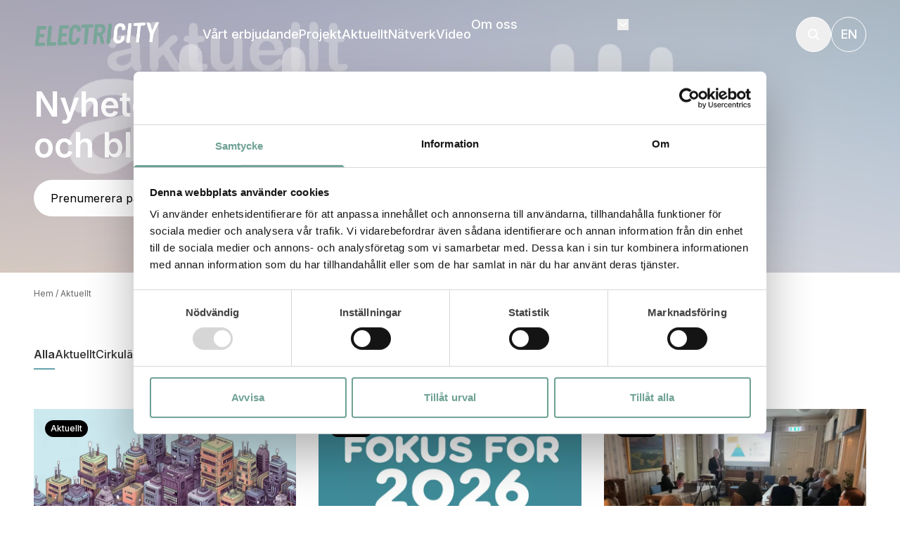

--- FILE ---
content_type: text/html; charset=UTF-8
request_url: https://electricityinnovation.se/aktuellt/
body_size: 17555
content:
<!doctype html>
<html lang="sv-SE" xmlns:og="http://opengraphprotocol.org/schema/" xmlns:fb="http://www.facebook.com/2008/fbml">

<head>
	<meta charset="UTF-8">
	<meta name="viewport" content="width=device-width, initial-scale=1, maximum-scale=1">

	<link rel="preconnect" href="https://fonts.googleapis.com">
	<link rel="preconnect" href="https://fonts.gstatic.com" crossorigin>
	<link href="https://fonts.googleapis.com/css2?family=Inter:wght@100;200;300;400;500;600;800;900&display=swap" rel="stylesheet">

	<script type="text/javascript" async="" src="https://www.googletagmanager.com/gtag/js?id=G-4J681P69FS&l=dataLayer&cx=c&gtm=457e4bk0za200"></script>

	<script type="text/javascript" data-cookieconsent="ignore">
	window.dataLayer = window.dataLayer || [];

	function gtag() {
		dataLayer.push(arguments);
	}

	gtag("consent", "default", {
		ad_personalization: "denied",
		ad_storage: "denied",
		ad_user_data: "denied",
		analytics_storage: "denied",
		functionality_storage: "denied",
		personalization_storage: "denied",
		security_storage: "granted",
		wait_for_update: 500,
	});
	gtag("set", "ads_data_redaction", true);
	</script>
<script type="text/javascript" data-cookieconsent="ignore">
		(function (w, d, s, l, i) {
		w[l] = w[l] || [];
		w[l].push({'gtm.start': new Date().getTime(), event: 'gtm.js'});
		var f = d.getElementsByTagName(s)[0], j = d.createElement(s), dl = l !== 'dataLayer' ? '&l=' + l : '';
		j.async = true;
		j.src = 'https://www.googletagmanager.com/gtm.js?id=' + i + dl;
		f.parentNode.insertBefore(j, f);
	})(
		window,
		document,
		'script',
		'dataLayer',
		'G-CDKS8P1RDP'
	);
</script>
<script type="text/javascript"
		id="Cookiebot"
		src="https://consent.cookiebot.com/uc.js"
		data-implementation="wp"
		data-cbid="d721e0f7-f6e0-43b8-8fa7-b112b54a4b59"
							data-blockingmode="auto"
	></script>
<meta property="fb:admins" content="A50BdSM2pBKilfv8_fvtooU"/><meta property="og:title" content="Aktuellt"/><meta property="og:description" content=""/><meta property="og:type" content="article"/><meta property="og:url" content="https://electricityinnovation.se/aktuellt/"/><meta property="og:site_name" content="Lightweb"/><meta property="og:image" content="https://electricityinnovation.se/wp-content/themes/lightning/src/assets/icons/icon-eye.svg"/>
    <meta name='robots' content='index, follow, max-image-preview:large, max-snippet:-1, max-video-preview:-1' />
<link rel="alternate" href="https://electricityinnovation.se/aktuellt/" hreflang="sv" />
<link rel="alternate" href="https://electricityinnovation.se/en/news/" hreflang="en" />

	<!-- This site is optimized with the Yoast SEO plugin v26.8 - https://yoast.com/product/yoast-seo-wordpress/ -->
	<title>Aktuellt - Electricity</title>
	<link rel="canonical" href="https://electricityinnovation.se/aktuellt/" />
	<meta property="og:locale" content="sv_SE" />
	<meta property="og:locale:alternate" content="en_GB" />
	<meta property="og:type" content="article" />
	<meta property="og:title" content="Aktuellt - Electricity" />
	<meta property="og:url" content="https://electricityinnovation.se/aktuellt/" />
	<meta property="og:site_name" content="Electricity" />
	<meta property="article:modified_time" content="2025-11-04T13:44:25+00:00" />
	<meta name="twitter:card" content="summary_large_image" />
	<meta name="twitter:label1" content="Beräknad lästid" />
	<meta name="twitter:data1" content="1 minut" />
	<script type="application/ld+json" class="yoast-schema-graph">{"@context":"https://schema.org","@graph":[{"@type":"WebPage","@id":"https://electricityinnovation.se/aktuellt/","url":"https://electricityinnovation.se/aktuellt/","name":"Aktuellt - Electricity","isPartOf":{"@id":"https://electricityinnovation.se/#website"},"datePublished":"2023-11-03T08:07:46+00:00","dateModified":"2025-11-04T13:44:25+00:00","breadcrumb":{"@id":"https://electricityinnovation.se/aktuellt/#breadcrumb"},"inLanguage":"sv-SE","potentialAction":[{"@type":"ReadAction","target":["https://electricityinnovation.se/aktuellt/"]}]},{"@type":"BreadcrumbList","@id":"https://electricityinnovation.se/aktuellt/#breadcrumb","itemListElement":[{"@type":"ListItem","position":1,"name":"Hem","item":"https://electricityinnovation.se/"},{"@type":"ListItem","position":2,"name":"Aktuellt"}]},{"@type":"WebSite","@id":"https://electricityinnovation.se/#website","url":"https://electricityinnovation.se/","name":"Electricity","description":"","potentialAction":[{"@type":"SearchAction","target":{"@type":"EntryPoint","urlTemplate":"https://electricityinnovation.se/?s={search_term_string}"},"query-input":{"@type":"PropertyValueSpecification","valueRequired":true,"valueName":"search_term_string"}}],"inLanguage":"sv-SE"}]}</script>
	<!-- / Yoast SEO plugin. -->


<link rel="alternate" type="application/rss+xml" title="Electricity &raquo; Webbflöde" href="https://electricityinnovation.se/feed/" />
<link rel="alternate" type="application/rss+xml" title="Electricity &raquo; Kommentarsflöde" href="https://electricityinnovation.se/comments/feed/" />
<link rel="alternate" title="oEmbed (JSON)" type="application/json+oembed" href="https://electricityinnovation.se/wp-json/oembed/1.0/embed?url=https%3A%2F%2Felectricityinnovation.se%2Faktuellt%2F" />
<link rel="alternate" title="oEmbed (XML)" type="text/xml+oembed" href="https://electricityinnovation.se/wp-json/oembed/1.0/embed?url=https%3A%2F%2Felectricityinnovation.se%2Faktuellt%2F&#038;format=xml" />
<style id='wp-img-auto-sizes-contain-inline-css'>
img:is([sizes=auto i],[sizes^="auto," i]){contain-intrinsic-size:3000px 1500px}
/*# sourceURL=wp-img-auto-sizes-contain-inline-css */
</style>
<style id='wp-emoji-styles-inline-css'>

	img.wp-smiley, img.emoji {
		display: inline !important;
		border: none !important;
		box-shadow: none !important;
		height: 1em !important;
		width: 1em !important;
		margin: 0 0.07em !important;
		vertical-align: -0.1em !important;
		background: none !important;
		padding: 0 !important;
	}
/*# sourceURL=wp-emoji-styles-inline-css */
</style>
<style id='classic-theme-styles-inline-css'>
/*! This file is auto-generated */
.wp-block-button__link{color:#fff;background-color:#32373c;border-radius:9999px;box-shadow:none;text-decoration:none;padding:calc(.667em + 2px) calc(1.333em + 2px);font-size:1.125em}.wp-block-file__button{background:#32373c;color:#fff;text-decoration:none}
/*# sourceURL=/wp-includes/css/classic-themes.min.css */
</style>
<link rel='stylesheet' id='lightning-style-css' href='https://electricityinnovation.se/wp-content/themes/lightning/style.css?ver=1.0.0' media='all' />
<link rel='stylesheet' id='lw-app-css-css' href='https://electricityinnovation.se/wp-content/themes/lightning/dist/app.css?ver=6.9' media='all' />
<link rel='stylesheet' id='relevanssi-live-search-css' href='https://electricityinnovation.se/wp-content/plugins/relevanssi-live-ajax-search/assets/styles/style.css?ver=2.5' media='all' />
<script src="https://electricityinnovation.se/wp-includes/js/jquery/jquery.min.js?ver=3.7.1" id="jquery-core-js"></script>
<script src="https://electricityinnovation.se/wp-includes/js/jquery/jquery-migrate.min.js?ver=3.4.1" id="jquery-migrate-js"></script>
<link rel="https://api.w.org/" href="https://electricityinnovation.se/wp-json/" /><link rel="alternate" title="JSON" type="application/json" href="https://electricityinnovation.se/wp-json/wp/v2/pages/145" /><link rel="EditURI" type="application/rsd+xml" title="RSD" href="https://electricityinnovation.se/xmlrpc.php?rsd" />
<meta name="generator" content="WordPress 6.9" />
<link rel='shortlink' href='https://electricityinnovation.se/?p=145' />
<meta name="generator" content="auto-sizes 1.7.0">
<meta name="generator" content="performance-lab 4.0.1; plugins: auto-sizes, performant-translations, speculation-rules, webp-uploads">
<meta name="generator" content="performant-translations 1.2.0">
<meta name="generator" content="webp-uploads 2.6.1">
<meta name="generator" content="speculation-rules 1.6.0">
<link rel="icon" href="https://electricityinnovation.se/wp-content/uploads/2023/12/eci-logga-150x150.png" sizes="32x32" />
<link rel="icon" href="https://electricityinnovation.se/wp-content/uploads/2023/12/eci-logga.png" sizes="192x192" />
<link rel="apple-touch-icon" href="https://electricityinnovation.se/wp-content/uploads/2023/12/eci-logga.png" />
<meta name="msapplication-TileImage" content="https://electricityinnovation.se/wp-content/uploads/2023/12/eci-logga.png" />

			<!-- Global site tag (gtag.js) - Google Analytics
	<script async src="https://www.googletagmanager.com/gtag/js?id=UA-118635177-1"></script>
	<script>
		window.dataLayer = window.dataLayer || [];

		function gtag() {
			dataLayer.push(arguments);
		}
		gtag('js', new Date());

		gtag('config', 'UA-118635177-1');
	</script>
-->

	<!-- Meta Pixel Code -->
	<script type='text/javascript'>
		! function(f, b, e, v, n, t, s) {
			if (f.fbq) return;
			n = f.fbq = function() {
				n.callMethod ? n.callMethod.apply(n, arguments) : n.queue.push(arguments)
			};
			if (!f._fbq) f._fbq = n;
			n.push = n;
			n.loaded = !0;
			n.version = '2.0';
			n.queue = [];
			t = b.createElement(e);
			t.async = !0;
			t.src = v;
			s = b.getElementsByTagName(e)[0];
			s.parentNode.insertBefore(t, s)
		}(window, document, 'script', 'https://connect.facebook.net/en_US/fbevents.js?v=next');
	</script>
	<script type='text/javascript'>
		fbq('init', '1252014981620291', {}, {
			"agent": "wordpress-6.1.7-3.0.14"
		});
		fbq('track', 'PageView', []);
	</script>
	<noscript>
		<img height="1" width="1" style="display:none" alt="fbpx"
			src="https://www.facebook.com/tr?id=1252014981620291&ev=PageView&noscript=1" />
	</noscript>
	<!-- End Meta Pixel Code -->	<style id='global-styles-inline-css'>
:root{--wp--preset--aspect-ratio--square: 1;--wp--preset--aspect-ratio--4-3: 4/3;--wp--preset--aspect-ratio--3-4: 3/4;--wp--preset--aspect-ratio--3-2: 3/2;--wp--preset--aspect-ratio--2-3: 2/3;--wp--preset--aspect-ratio--16-9: 16/9;--wp--preset--aspect-ratio--9-16: 9/16;--wp--preset--color--black: #000000;--wp--preset--color--cyan-bluish-gray: #abb8c3;--wp--preset--color--white: #ffffff;--wp--preset--color--pale-pink: #f78da7;--wp--preset--color--vivid-red: #cf2e2e;--wp--preset--color--luminous-vivid-orange: #ff6900;--wp--preset--color--luminous-vivid-amber: #fcb900;--wp--preset--color--light-green-cyan: #7bdcb5;--wp--preset--color--vivid-green-cyan: #00d084;--wp--preset--color--pale-cyan-blue: #8ed1fc;--wp--preset--color--vivid-cyan-blue: #0693e3;--wp--preset--color--vivid-purple: #9b51e0;--wp--preset--gradient--vivid-cyan-blue-to-vivid-purple: linear-gradient(135deg,rgb(6,147,227) 0%,rgb(155,81,224) 100%);--wp--preset--gradient--light-green-cyan-to-vivid-green-cyan: linear-gradient(135deg,rgb(122,220,180) 0%,rgb(0,208,130) 100%);--wp--preset--gradient--luminous-vivid-amber-to-luminous-vivid-orange: linear-gradient(135deg,rgb(252,185,0) 0%,rgb(255,105,0) 100%);--wp--preset--gradient--luminous-vivid-orange-to-vivid-red: linear-gradient(135deg,rgb(255,105,0) 0%,rgb(207,46,46) 100%);--wp--preset--gradient--very-light-gray-to-cyan-bluish-gray: linear-gradient(135deg,rgb(238,238,238) 0%,rgb(169,184,195) 100%);--wp--preset--gradient--cool-to-warm-spectrum: linear-gradient(135deg,rgb(74,234,220) 0%,rgb(151,120,209) 20%,rgb(207,42,186) 40%,rgb(238,44,130) 60%,rgb(251,105,98) 80%,rgb(254,248,76) 100%);--wp--preset--gradient--blush-light-purple: linear-gradient(135deg,rgb(255,206,236) 0%,rgb(152,150,240) 100%);--wp--preset--gradient--blush-bordeaux: linear-gradient(135deg,rgb(254,205,165) 0%,rgb(254,45,45) 50%,rgb(107,0,62) 100%);--wp--preset--gradient--luminous-dusk: linear-gradient(135deg,rgb(255,203,112) 0%,rgb(199,81,192) 50%,rgb(65,88,208) 100%);--wp--preset--gradient--pale-ocean: linear-gradient(135deg,rgb(255,245,203) 0%,rgb(182,227,212) 50%,rgb(51,167,181) 100%);--wp--preset--gradient--electric-grass: linear-gradient(135deg,rgb(202,248,128) 0%,rgb(113,206,126) 100%);--wp--preset--gradient--midnight: linear-gradient(135deg,rgb(2,3,129) 0%,rgb(40,116,252) 100%);--wp--preset--font-size--small: 13px;--wp--preset--font-size--medium: 20px;--wp--preset--font-size--large: 36px;--wp--preset--font-size--x-large: 42px;--wp--preset--spacing--20: 0.44rem;--wp--preset--spacing--30: 0.67rem;--wp--preset--spacing--40: 1rem;--wp--preset--spacing--50: 1.5rem;--wp--preset--spacing--60: 2.25rem;--wp--preset--spacing--70: 3.38rem;--wp--preset--spacing--80: 5.06rem;--wp--preset--shadow--natural: 6px 6px 9px rgba(0, 0, 0, 0.2);--wp--preset--shadow--deep: 12px 12px 50px rgba(0, 0, 0, 0.4);--wp--preset--shadow--sharp: 6px 6px 0px rgba(0, 0, 0, 0.2);--wp--preset--shadow--outlined: 6px 6px 0px -3px rgb(255, 255, 255), 6px 6px rgb(0, 0, 0);--wp--preset--shadow--crisp: 6px 6px 0px rgb(0, 0, 0);}:where(.is-layout-flex){gap: 0.5em;}:where(.is-layout-grid){gap: 0.5em;}body .is-layout-flex{display: flex;}.is-layout-flex{flex-wrap: wrap;align-items: center;}.is-layout-flex > :is(*, div){margin: 0;}body .is-layout-grid{display: grid;}.is-layout-grid > :is(*, div){margin: 0;}:where(.wp-block-columns.is-layout-flex){gap: 2em;}:where(.wp-block-columns.is-layout-grid){gap: 2em;}:where(.wp-block-post-template.is-layout-flex){gap: 1.25em;}:where(.wp-block-post-template.is-layout-grid){gap: 1.25em;}.has-black-color{color: var(--wp--preset--color--black) !important;}.has-cyan-bluish-gray-color{color: var(--wp--preset--color--cyan-bluish-gray) !important;}.has-white-color{color: var(--wp--preset--color--white) !important;}.has-pale-pink-color{color: var(--wp--preset--color--pale-pink) !important;}.has-vivid-red-color{color: var(--wp--preset--color--vivid-red) !important;}.has-luminous-vivid-orange-color{color: var(--wp--preset--color--luminous-vivid-orange) !important;}.has-luminous-vivid-amber-color{color: var(--wp--preset--color--luminous-vivid-amber) !important;}.has-light-green-cyan-color{color: var(--wp--preset--color--light-green-cyan) !important;}.has-vivid-green-cyan-color{color: var(--wp--preset--color--vivid-green-cyan) !important;}.has-pale-cyan-blue-color{color: var(--wp--preset--color--pale-cyan-blue) !important;}.has-vivid-cyan-blue-color{color: var(--wp--preset--color--vivid-cyan-blue) !important;}.has-vivid-purple-color{color: var(--wp--preset--color--vivid-purple) !important;}.has-black-background-color{background-color: var(--wp--preset--color--black) !important;}.has-cyan-bluish-gray-background-color{background-color: var(--wp--preset--color--cyan-bluish-gray) !important;}.has-white-background-color{background-color: var(--wp--preset--color--white) !important;}.has-pale-pink-background-color{background-color: var(--wp--preset--color--pale-pink) !important;}.has-vivid-red-background-color{background-color: var(--wp--preset--color--vivid-red) !important;}.has-luminous-vivid-orange-background-color{background-color: var(--wp--preset--color--luminous-vivid-orange) !important;}.has-luminous-vivid-amber-background-color{background-color: var(--wp--preset--color--luminous-vivid-amber) !important;}.has-light-green-cyan-background-color{background-color: var(--wp--preset--color--light-green-cyan) !important;}.has-vivid-green-cyan-background-color{background-color: var(--wp--preset--color--vivid-green-cyan) !important;}.has-pale-cyan-blue-background-color{background-color: var(--wp--preset--color--pale-cyan-blue) !important;}.has-vivid-cyan-blue-background-color{background-color: var(--wp--preset--color--vivid-cyan-blue) !important;}.has-vivid-purple-background-color{background-color: var(--wp--preset--color--vivid-purple) !important;}.has-black-border-color{border-color: var(--wp--preset--color--black) !important;}.has-cyan-bluish-gray-border-color{border-color: var(--wp--preset--color--cyan-bluish-gray) !important;}.has-white-border-color{border-color: var(--wp--preset--color--white) !important;}.has-pale-pink-border-color{border-color: var(--wp--preset--color--pale-pink) !important;}.has-vivid-red-border-color{border-color: var(--wp--preset--color--vivid-red) !important;}.has-luminous-vivid-orange-border-color{border-color: var(--wp--preset--color--luminous-vivid-orange) !important;}.has-luminous-vivid-amber-border-color{border-color: var(--wp--preset--color--luminous-vivid-amber) !important;}.has-light-green-cyan-border-color{border-color: var(--wp--preset--color--light-green-cyan) !important;}.has-vivid-green-cyan-border-color{border-color: var(--wp--preset--color--vivid-green-cyan) !important;}.has-pale-cyan-blue-border-color{border-color: var(--wp--preset--color--pale-cyan-blue) !important;}.has-vivid-cyan-blue-border-color{border-color: var(--wp--preset--color--vivid-cyan-blue) !important;}.has-vivid-purple-border-color{border-color: var(--wp--preset--color--vivid-purple) !important;}.has-vivid-cyan-blue-to-vivid-purple-gradient-background{background: var(--wp--preset--gradient--vivid-cyan-blue-to-vivid-purple) !important;}.has-light-green-cyan-to-vivid-green-cyan-gradient-background{background: var(--wp--preset--gradient--light-green-cyan-to-vivid-green-cyan) !important;}.has-luminous-vivid-amber-to-luminous-vivid-orange-gradient-background{background: var(--wp--preset--gradient--luminous-vivid-amber-to-luminous-vivid-orange) !important;}.has-luminous-vivid-orange-to-vivid-red-gradient-background{background: var(--wp--preset--gradient--luminous-vivid-orange-to-vivid-red) !important;}.has-very-light-gray-to-cyan-bluish-gray-gradient-background{background: var(--wp--preset--gradient--very-light-gray-to-cyan-bluish-gray) !important;}.has-cool-to-warm-spectrum-gradient-background{background: var(--wp--preset--gradient--cool-to-warm-spectrum) !important;}.has-blush-light-purple-gradient-background{background: var(--wp--preset--gradient--blush-light-purple) !important;}.has-blush-bordeaux-gradient-background{background: var(--wp--preset--gradient--blush-bordeaux) !important;}.has-luminous-dusk-gradient-background{background: var(--wp--preset--gradient--luminous-dusk) !important;}.has-pale-ocean-gradient-background{background: var(--wp--preset--gradient--pale-ocean) !important;}.has-electric-grass-gradient-background{background: var(--wp--preset--gradient--electric-grass) !important;}.has-midnight-gradient-background{background: var(--wp--preset--gradient--midnight) !important;}.has-small-font-size{font-size: var(--wp--preset--font-size--small) !important;}.has-medium-font-size{font-size: var(--wp--preset--font-size--medium) !important;}.has-large-font-size{font-size: var(--wp--preset--font-size--large) !important;}.has-x-large-font-size{font-size: var(--wp--preset--font-size--x-large) !important;}
/*# sourceURL=global-styles-inline-css */
</style>
</head>

<body class="wp-singular page-template page-template-template-lightning-builder page-template-template-lightning-builder-php page page-id-145 wp-theme-lightning no-sidebar">
	
	<div id="page" class="site">
		<a class="skip-link screen-reader-text" href="#primary">Skip to content</a>

		<header id="masthead" class="sticky top-[-1px] pt-[1px] z-[1001] w-full site-header transition-colors duration-300 h-[80px] flex items-center lg:h-[96px] [&.scrolled]:bg-gray-200 [&.scrolled]:shadow-md shadow-black/10 ">
			<div class="container header-container">
				
<nav id="site-navigation" class="flex items-center py-2 sm:py-3 lg:py-0 main-navigation">
    <div class="flex items-center nav-left">
        <a class="flex flex-col items-start site-logo" href="https://electricityinnovation.se">

                            <div class="light-logo-wrapper max-w-[160px] lg:max-w-[180px]">
                    <img width="1280" height="263" src="https://electricityinnovation.se/wp-content/uploads/2023/11/electricity-logo.png" class="logo" alt="ElectriCity." decoding="async" fetchpriority="high" srcset="https://electricityinnovation.se/wp-content/uploads/2023/11/electricity-logo.png 1280w, https://electricityinnovation.se/wp-content/uploads/2023/11/electricity-logo-300x62.png 300w, https://electricityinnovation.se/wp-content/uploads/2023/11/electricity-logo-1024x210.png 1024w, https://electricityinnovation.se/wp-content/uploads/2023/11/electricity-logo-768x158.png 768w" sizes="(max-width: 1280px) 100vw, 1280px" />                </div>
                <div class="dark-logo-wrapper max-w-[160px] lg:max-w-[180px] hidden">
                    <img width="5492" height="1063" src="https://electricityinnovation.se/wp-content/uploads/2023/10/electricity-farg.png" class="logo" alt="ElectriCity." decoding="async" srcset="https://electricityinnovation.se/wp-content/uploads/2023/10/electricity-farg.png 5492w, https://electricityinnovation.se/wp-content/uploads/2023/10/electricity-farg-300x58.png 300w, https://electricityinnovation.se/wp-content/uploads/2023/10/electricity-farg-1024x198.png 1024w, https://electricityinnovation.se/wp-content/uploads/2023/10/electricity-farg-768x149.png 768w, https://electricityinnovation.se/wp-content/uploads/2023/10/electricity-farg-1536x297.png 1536w, https://electricityinnovation.se/wp-content/uploads/2023/10/electricity-farg-2048x396.png 2048w" sizes="(max-width: 5492px) 100vw, 5492px" />                </div>
                    </a>

        <div id="main-menu-container" class="max-lg:absolute max-lg:left-0 max-lg:min-w-full max-lg:top-full max-lg:hidden max-lg:min-h-[calc(100dvh-80px)] max-lg:overflow-auto max-lg:bg-green">
            <div id="main-menu" class="px-4 md:px-8 lg:px-4 pt-6 pb-9 lg:p-0 mx-auto lg:min-w-[320px] lg:bg-transparent lg:block lg:h-auto max-lg:bg-gray-100"><ul id="primary-menu" class="flex flex-col gap-6 xl:gap-8 w-full lg:flex-row lg:items-center lg:ml-11 xxl:ml-14 h-full lg:h-auto"><button class="flex items-center w-full px-4 py-3 text-sm text-gray-400 bg-white rounded-lg ring-gray-200 ring-inset ring-1 gap-x-4 lg:hidden search-toggle" aria-label="Toggla sök" title="Sök">
            <span class="flex items-center justify-center w-6 h-6 text-black rounded-full">
                <ion-icon name="search" class="pointer-events-none"></ion-icon>
            </span>
            Sök
        </button><li id="menu-item-5326" class="menu-item menu-item-type-post_type menu-item-object-page parent-item group lg:rounded-none"><a href="https://electricityinnovation.se/accelerator-for-klimatneutrala-stader/"class="block w-full font-medium lg:text-white lg:w-auto menu-item-link hover:text-primary-green transition-colors duration-200 text-base xl:text-lg transition-none lg:py-12"><span class="menu-item-title">Vårt erbjudande</span></a></li>
<li id="menu-item-697" class="menu-item menu-item-type-post_type menu-item-object-page parent-item group lg:rounded-none"><a href="https://electricityinnovation.se/projekt/"class="block w-full font-medium lg:text-white lg:w-auto menu-item-link hover:text-primary-green transition-colors duration-200 text-base xl:text-lg transition-none lg:py-12"><span class="menu-item-title">Projekt</span></a></li>
<li id="menu-item-625" class="menu-item menu-item-type-post_type menu-item-object-page current-menu-item page_item page-item-145 current_page_item parent-item group lg:rounded-none"><a href="https://electricityinnovation.se/aktuellt/"class="block w-full font-medium lg:text-white lg:w-auto menu-item-link hover:text-primary-green transition-colors duration-200 text-base xl:text-lg transition-none lg:py-12"><span class="menu-item-title">Aktuellt</span></a></li>
<li id="menu-item-1354" class="menu-item menu-item-type-post_type menu-item-object-page parent-item group lg:rounded-none"><a href="https://electricityinnovation.se/alla-vara-samarbeten/"class="block w-full font-medium lg:text-white lg:w-auto menu-item-link hover:text-primary-green transition-colors duration-200 text-base xl:text-lg transition-none lg:py-12"><span class="menu-item-title">Nätverk</span></a></li>
<li id="menu-item-10487" class="menu-item menu-item-type-post_type menu-item-object-page parent-item group lg:rounded-none"><a href="https://electricityinnovation.se/ectv-2/"class="block w-full font-medium lg:text-white lg:w-auto menu-item-link hover:text-primary-green transition-colors duration-200 text-base xl:text-lg transition-none lg:py-12"><span class="menu-item-title">Video</span></a></li>
<li id="menu-item-3698" class="menu-item menu-item-type-post_type menu-item-object-page menu-item-has-children parent-item group lg:rounded-none"><span class="flex items-center justify-between w-full lg:p-0 lg:bg-none"><a href="https://electricityinnovation.se/om-oss/"class="block w-full font-medium lg:text-white lg:w-auto menu-item-link hover:text-primary-green transition-colors duration-200 text-base xl:text-lg transition-none lg:py-12"><span class="menu-item-title">Om oss</span></a>
            <button class='flex items-center justify-center flex-shrink-0 w-10 h-6 p-0 ml-auto lg:w-4 lg:h-4 lg:ml-1 sub-menu-toggle-button text-white main-item-button lg:pointer-events-none'>
                <ion-icon name='chevron-down' class='pointer-events-none'></ion-icon>
            </button></span>
<ul class="sub-menu">
<li id="menu-item-10492" class="menu-item menu-item-type-post_type menu-item-object-page sub-menu-item group-hover:block"><a href="https://electricityinnovation.se/medarbetare-och-styrelse/"class="block w-full font-medium lg:text-white lg:w-auto menu-item-link hover:text-primary-green transition-colors duration-200 text-base lg:!text-black xl:text-lg w-full"><span class="menu-item-title">Medarbetare och styrelse</span></a></li>
</ul>
</li>
<div class="menu"><ul>
<li id="menu-item-4099" class="parent-item group lg:rounded-none"><aclass="block w-full font-medium lg:text-white lg:w-auto menu-item-link hover:text-primary-green transition-colors duration-200 text-base xl:text-lg transition-none lg:py-12"><span class="menu-item-title"></span></a></li>
<li id="menu-item-145" class="parent-item group lg:rounded-none"><aclass="block w-full font-medium lg:text-white lg:w-auto menu-item-link hover:text-primary-green transition-colors duration-200 text-base xl:text-lg transition-none lg:py-12"><span class="menu-item-title"></span></a></li>
<li id="menu-item-1334" class="parent-item group lg:rounded-none"><aclass="block w-full font-medium lg:text-white lg:w-auto menu-item-link hover:text-primary-green transition-colors duration-200 text-base xl:text-lg transition-none lg:py-12"><span class="menu-item-title"></span></a></li>
<li id="menu-item-9915" class="parent-item group lg:rounded-none"><aclass="block w-full font-medium lg:text-white lg:w-auto menu-item-link hover:text-primary-green transition-colors duration-200 text-base xl:text-lg transition-none lg:py-12"><span class="menu-item-title"></span></a></li>
<li id="menu-item-2705" class="parent-item group lg:rounded-none"><aclass="block w-full font-medium lg:text-white lg:w-auto menu-item-link hover:text-primary-green transition-colors duration-200 text-base xl:text-lg transition-none lg:py-12"><span class="menu-item-title"></span></a></li>
<li id="menu-item-2601" class="parent-item group lg:rounded-none"><aclass="block w-full font-medium lg:text-white lg:w-auto menu-item-link hover:text-primary-green transition-colors duration-200 text-base xl:text-lg transition-none lg:py-12"><span class="menu-item-title"></span></a></li>
<li id="menu-item-1707" class="parent-item group lg:rounded-none"><aclass="block w-full font-medium lg:text-white lg:w-auto menu-item-link hover:text-primary-green transition-colors duration-200 text-base xl:text-lg transition-none lg:py-12"><span class="menu-item-title"></span></a></li>
<li id="menu-item-2680" class="parent-item group lg:rounded-none"><aclass="block w-full font-medium lg:text-white lg:w-auto menu-item-link hover:text-primary-green transition-colors duration-200 text-base xl:text-lg transition-none lg:py-12"><span class="menu-item-title"></span></a></li>
<li id="menu-item-3777" class="parent-item group lg:rounded-none"><aclass="block w-full font-medium lg:text-white lg:w-auto menu-item-link hover:text-primary-green transition-colors duration-200 text-base xl:text-lg transition-none lg:py-12"><span class="menu-item-title"></span></a></li>
<li id="menu-item-6150" class="parent-item group lg:rounded-none"><aclass="block w-full font-medium lg:text-white lg:w-auto menu-item-link hover:text-primary-green transition-colors duration-200 text-base xl:text-lg transition-none lg:py-12"><span class="menu-item-title"></span></a></li>
<li id="menu-item-1421" class="parent-item group lg:rounded-none"><aclass="block w-full font-medium lg:text-white lg:w-auto menu-item-link hover:text-primary-green transition-colors duration-200 text-base xl:text-lg transition-none lg:py-12"><span class="menu-item-title"></span></a></li>
<li id="menu-item-10379" class="parent-item group lg:rounded-none"><aclass="block w-full font-medium lg:text-white lg:w-auto menu-item-link hover:text-primary-green transition-colors duration-200 text-base xl:text-lg transition-none lg:py-12"><span class="menu-item-title"></span></a></li>
<li id="menu-item-8675" class="parent-item group lg:rounded-none"><aclass="block w-full font-medium lg:text-white lg:w-auto menu-item-link hover:text-primary-green transition-colors duration-200 text-base xl:text-lg transition-none lg:py-12"><span class="menu-item-title"></span></a></li>
<li id="menu-item-677" class="parent-item group lg:rounded-none"><aclass="block w-full font-medium lg:text-white lg:w-auto menu-item-link hover:text-primary-green transition-colors duration-200 text-base xl:text-lg transition-none lg:py-12"><span class="menu-item-title"></span></a></li>
<li id="menu-item-566" class="parent-item group lg:rounded-none"><aclass="block w-full font-medium lg:text-white lg:w-auto menu-item-link hover:text-primary-green transition-colors duration-200 text-base xl:text-lg transition-none lg:py-12"><span class="menu-item-title"></span></a></li>
<li id="menu-item-11183" class="parent-item group lg:rounded-none"><aclass="block w-full font-medium lg:text-white lg:w-auto menu-item-link hover:text-primary-green transition-colors duration-200 text-base xl:text-lg transition-none lg:py-12"><span class="menu-item-title"></span></a></li>
<li id="menu-item-3256" class="parent-item group lg:rounded-none"><aclass="block w-full font-medium lg:text-white lg:w-auto menu-item-link hover:text-primary-green transition-colors duration-200 text-base xl:text-lg transition-none lg:py-12"><span class="menu-item-title"></span></a></li>
<li id="menu-item-5398" class="parent-item group lg:rounded-none"><aclass="block w-full font-medium lg:text-white lg:w-auto menu-item-link hover:text-primary-green transition-colors duration-200 text-base xl:text-lg transition-none lg:py-12"><span class="menu-item-title"></span></a></li>
<li id="menu-item-528" class="parent-item group lg:rounded-none"><aclass="block w-full font-medium lg:text-white lg:w-auto menu-item-link hover:text-primary-green transition-colors duration-200 text-base xl:text-lg transition-none lg:py-12"><span class="menu-item-title"></span></a></li>
<li id="menu-item-2381" class="parent-item group lg:rounded-none"><aclass="block w-full font-medium lg:text-white lg:w-auto menu-item-link hover:text-primary-green transition-colors duration-200 text-base xl:text-lg transition-none lg:py-12"><span class="menu-item-title"></span></a></li>
<li id="menu-item-10052" class="parent-item group lg:rounded-none"><aclass="block w-full font-medium lg:text-white lg:w-auto menu-item-link hover:text-primary-green transition-colors duration-200 text-base xl:text-lg transition-none lg:py-12"><span class="menu-item-title"></span></a></li>
</ul></div>
</ul></div>
            <!-- Mobile header form -->
            <div class="left-0 min-w-full px-4 py-8 text-white mobile-header-form md:px-8 max-lg:absolute lg:hidden">
                <div class="max-w-[374px]">
                    <h2 class="mb-4 text-3xl font-normal">Missa inga viktiga nyheter, prenumerera nu!</h2><script type="text/javascript">
function validateForm() {
var value = '';
var email = document.SubscribeForm.SubscriberForm_email;
value = email.value;
if(value == null || value == '') {
	var errorElement = document.getElementById("SubscriberForm_email_error_required");
	if(errorElement){
		errorElement.style.display = 'block';
	}
	email.focus();
	return false;
}
else {
	var errorElement = document.getElementById("SubscriberForm_email_error_required");
	if(errorElement){
		errorElement.style.display = 'hidden';
	}
}
if(!RegExp(/^(?:[A-Za-z0-9!#$%&\'*+\/=?^_`{|}~-]+(?:\.[A-Za-z0-9!#$%&'*+/=?^_`{|}~-]+)*|""(?:[\x01-\x08\x0b\x0c\x0e-\x1f\x21\x23-\x5b\x5d-\x7f]|\\[\x01-\x09\x0b\x0c\x0e-\x7f])*"")@(?:(?:[a-zA-Z0-9](?:[a-zA-Z0-9-]*[a-zA-Z0-9])?\.)+[a-zA-Z0-9](?:[a-zA-Z0-9-]*[a-zA-Z0-9])?|\[(?:(?:(2(5[0-5]|[0-4][0-9])|1[0-9][0-9]|[1-9]?[0-9]))\.){3}(?:(2(5[0-5]|[0-4][0-9])|1[0-9][0-9]|[1-9]?[0-9])|[a-zA-Z0-9-]*[a-zA-Z0-9]:(?:[\x01-\x08\x0b\x0c\x0e-\x1f\x21-\x5a\x53-\x7f]|\\[\x01-\x09\x0b\x0c\x0e-\x7f])+)\])$/).test(value)) {
	var errorElement = document.getElementById("SubscriberForm_email_error_0");
	if(errorElement){
		errorElement.style.display = 'block';
	}
	email.focus();
	return false;
}
else {
	var errorElement = document.getElementById("SubscriberForm_email_error_0");
	if(errorElement){
		errorElement.style.display = 'hidden';
	}
}
if(!RegExp(/^(.|\s){0,400}$/).test(value)) {
	var errorElement = document.getElementById("SubscriberForm_email_error_1");
	if(errorElement){
		errorElement.style.display = 'block';
	}
	email.focus();
	return false;
}
else {
	var errorElement = document.getElementById("SubscriberForm_email_error_1");
	if(errorElement){
		errorElement.style.display = 'hidden';
	}
}

var submitButton = document.SubscribeForm.SubscriberForm_SubmitButton;
submitButton.disabled = true;
}</script >

<form name="SubscribeForm" onSubmit="return validateForm()" action="https://public.paloma.se/subscription/register" method="POST">
	<input type="hidden" name="FormKey" value="d10ae82d-d74f-4a81-abe1-d4df8ab34d96">
	<input type="hidden" name="Language" value="sv">
	<input type="hidden" name="LegalBasis" value="1">
	<input type="hidden" name="TermsGuid" value="a577cd41-07a8-45ca-9dce-cd8c79a022ac">
	<input type="hidden" name="Lists" value="22914370-367c-47ad-8e33-a02e6a79b21c">
	<label for="SubscriberForm_email" >Epost</label>
	<input type="text" id="SubscriberForm_email" name="email" required placeholder="exempel@mail.se"><br/>
	<span id="SubscriberForm_email_error_required" style="display:none;color:red;">Obligatorisk</span>
	<span id="SubscriberForm_email_error_0" style="display:none;color:red;">Ogiltig e-postadress</span>
	<span id="SubscriberForm_email_error_1" style="display:none;color:red;">Max 400 tecken</span>
	<input type="hidden" name="OptInSenderName" value="Noreply" />
	<input type="hidden" name="OptInSenderEmail" value="noreply@paloma.se" />
	<input type="hidden" name="OptInMessage" value="[base64]" />
	<input type="hidden" name="ThanksPage" value="https://electricityinnovation.se/tack/">
	<input type="hidden" name="CheckThanksPageAvailability" value="0">
<span>Jag samtycker till <a href="https://public.paloma.se/Consent/ReadConsent?termsguid=a577cd41-07a8-45ca-9dce-cd8c79a022ac" target="_blank">behandling av mina personuppgifter</a></span><input required type="checkbox" name="haschecked" /> <br/>	<input type="submit" id="SubscriberForm_SubmitButton" value="Skicka"/></form>                </div>
            </div>
        </div>
    </div>

    <div class="flex items-center gap-3.5 xl:gap-4 ml-auto nav-right">
        <button class="hidden border-white text-white lg:flex justify-center items-center border rounded-full search-toggle nav-bt w-[40px] h-[40px] lg:w-[50px] lg:h-[50px]" aria-label="Toggla sök" title="Sök">
            <ion-icon name="search" class="text-xl pointer-events-none"></ion-icon>
        </button>
        
<div class="absolute left-0 right-0 hidden max-w-5xl mx-4 md:mx-8 lg:mx-auto site-search-wrapper top-[calc(100%+10px)]">
    <div class="fixed top-0 left-0 right-0 z-10 w-full h-full search-overlay bg-black/25"></div>
    <form role="search" method="get" class="relative z-10 px-3 bg-white rounded-lg search-form" action="/">
        <div class="flex items-center w-full">
            <button type="submit" class="flex items-center justify-center size-8 search-submit">
                <ion-icon name="search" class="pointer-events-none"></ion-icon>
            </button>
            <label class="w-full">
                <span class="screen-reader-text">Sök efter:</span>
                <input type="search" class="!text-base !mb-0.5 font-normal !border-0 search-field main-search-input lg:!text-lg" placeholder="Sök..." name="s" data-rlvlive="true" data-rlvparentel="#rlvlive" data-rlvconfig="default">
            </label>
            <div class="flex items-center justify-center w-12 h-8 px-1 text-xs duration-300 rounded cursor-pointer close-search ring-1 ring-gray-200 hover:bg-gray-200" aria-label="Stäng sökrutan">Stäng</div>
        </div>
        <div id="rlvlive"></div>
    </form>
</div>
        
            <ul class="flex gap-3.5 xl:gap-4">
                                    <li>
                        <a id="language-button-6" href="https://electricityinnovation.se/en/news/" class="border-white language-button relative flex justify-center items-center font-medium text-center text-white border rounded-full w-[40px] h-[40px] lg:w-[50px] lg:h-[50px] text-base lg:text-lg">
                            EN                        </a>
                    </li>
                            </ul>


        
        
        <button id="main-menu-toggle" class="flex items-center flex-col justify-center gap-[3px] text-white bg-white border border-white rounded-full nav-btn main-menu-toggle-btn lg:hidden w-[40px] h-[40px]" aria-label="Toggla menyn" title="Toggla menyn">
            <span class="w-3.5 h-0.5 transition-all duration-300 bg-black rounded pointer-events-none"></span>
            <span class="w-4 h-0.5 transition-all duration-300 bg-black rounded pointer-events-none group-hover:w-full"></span>
            <span class="w-3.5 h-0.5 transition-all duration-300 bg-black rounded pointer-events-none"></span>
        </button>
    </div>
</nav><!-- #site-navigation -->			</div>
			<div id="mega-menu-container" class="absolute left-0 w-full bg-gray-100 top-[100%] opacity-0 invisible transition-opacity max-h-[calc(100vh-80px)] overflow-auto shadow-md shadow-black/10">
				<div class="relative z-10 flex-col hidden lg:block xl:flex xl:flex-row xl:container ">
					<div id="mega-menu" class="lg:max-w-[810px] xl:w-full flex lg:gap-20"><ul>
<li id="menu-item-4099" class="parent-item group lg:rounded-none"><aclass="block w-full font-medium lg:text-white lg:w-auto menu-item-link hover:text-primary-green transition-colors duration-200 text-base xl:text-lg transition-none lg:py-12"><span class="menu-item-title"></span></a></li>
<li id="menu-item-145" class="parent-item group lg:rounded-none"><aclass="block w-full font-medium lg:text-white lg:w-auto menu-item-link hover:text-primary-green transition-colors duration-200 text-base xl:text-lg transition-none lg:py-12"><span class="menu-item-title"></span></a></li>
<li id="menu-item-1334" class="parent-item group lg:rounded-none"><aclass="block w-full font-medium lg:text-white lg:w-auto menu-item-link hover:text-primary-green transition-colors duration-200 text-base xl:text-lg transition-none lg:py-12"><span class="menu-item-title"></span></a></li>
<li id="menu-item-9915" class="parent-item group lg:rounded-none"><aclass="block w-full font-medium lg:text-white lg:w-auto menu-item-link hover:text-primary-green transition-colors duration-200 text-base xl:text-lg transition-none lg:py-12"><span class="menu-item-title"></span></a></li>
<li id="menu-item-2705" class="parent-item group lg:rounded-none"><aclass="block w-full font-medium lg:text-white lg:w-auto menu-item-link hover:text-primary-green transition-colors duration-200 text-base xl:text-lg transition-none lg:py-12"><span class="menu-item-title"></span></a></li>
<li id="menu-item-2601" class="parent-item group lg:rounded-none"><aclass="block w-full font-medium lg:text-white lg:w-auto menu-item-link hover:text-primary-green transition-colors duration-200 text-base xl:text-lg transition-none lg:py-12"><span class="menu-item-title"></span></a></li>
<li id="menu-item-1707" class="parent-item group lg:rounded-none"><aclass="block w-full font-medium lg:text-white lg:w-auto menu-item-link hover:text-primary-green transition-colors duration-200 text-base xl:text-lg transition-none lg:py-12"><span class="menu-item-title"></span></a></li>
<li id="menu-item-2680" class="parent-item group lg:rounded-none"><aclass="block w-full font-medium lg:text-white lg:w-auto menu-item-link hover:text-primary-green transition-colors duration-200 text-base xl:text-lg transition-none lg:py-12"><span class="menu-item-title"></span></a></li>
<li id="menu-item-3777" class="parent-item group lg:rounded-none"><aclass="block w-full font-medium lg:text-white lg:w-auto menu-item-link hover:text-primary-green transition-colors duration-200 text-base xl:text-lg transition-none lg:py-12"><span class="menu-item-title"></span></a></li>
<li id="menu-item-6150" class="parent-item group lg:rounded-none"><aclass="block w-full font-medium lg:text-white lg:w-auto menu-item-link hover:text-primary-green transition-colors duration-200 text-base xl:text-lg transition-none lg:py-12"><span class="menu-item-title"></span></a></li>
<li id="menu-item-1421" class="parent-item group lg:rounded-none"><aclass="block w-full font-medium lg:text-white lg:w-auto menu-item-link hover:text-primary-green transition-colors duration-200 text-base xl:text-lg transition-none lg:py-12"><span class="menu-item-title"></span></a></li>
<li id="menu-item-10379" class="parent-item group lg:rounded-none"><aclass="block w-full font-medium lg:text-white lg:w-auto menu-item-link hover:text-primary-green transition-colors duration-200 text-base xl:text-lg transition-none lg:py-12"><span class="menu-item-title"></span></a></li>
<li id="menu-item-8675" class="parent-item group lg:rounded-none"><aclass="block w-full font-medium lg:text-white lg:w-auto menu-item-link hover:text-primary-green transition-colors duration-200 text-base xl:text-lg transition-none lg:py-12"><span class="menu-item-title"></span></a></li>
<li id="menu-item-677" class="parent-item group lg:rounded-none"><aclass="block w-full font-medium lg:text-white lg:w-auto menu-item-link hover:text-primary-green transition-colors duration-200 text-base xl:text-lg transition-none lg:py-12"><span class="menu-item-title"></span></a></li>
<li id="menu-item-566" class="parent-item group lg:rounded-none"><aclass="block w-full font-medium lg:text-white lg:w-auto menu-item-link hover:text-primary-green transition-colors duration-200 text-base xl:text-lg transition-none lg:py-12"><span class="menu-item-title"></span></a></li>
<li id="menu-item-11183" class="parent-item group lg:rounded-none"><aclass="block w-full font-medium lg:text-white lg:w-auto menu-item-link hover:text-primary-green transition-colors duration-200 text-base xl:text-lg transition-none lg:py-12"><span class="menu-item-title"></span></a></li>
<li id="menu-item-3256" class="parent-item group lg:rounded-none"><aclass="block w-full font-medium lg:text-white lg:w-auto menu-item-link hover:text-primary-green transition-colors duration-200 text-base xl:text-lg transition-none lg:py-12"><span class="menu-item-title"></span></a></li>
<li id="menu-item-5398" class="parent-item group lg:rounded-none"><aclass="block w-full font-medium lg:text-white lg:w-auto menu-item-link hover:text-primary-green transition-colors duration-200 text-base xl:text-lg transition-none lg:py-12"><span class="menu-item-title"></span></a></li>
<li id="menu-item-528" class="parent-item group lg:rounded-none"><aclass="block w-full font-medium lg:text-white lg:w-auto menu-item-link hover:text-primary-green transition-colors duration-200 text-base xl:text-lg transition-none lg:py-12"><span class="menu-item-title"></span></a></li>
<li id="menu-item-2381" class="parent-item group lg:rounded-none"><aclass="block w-full font-medium lg:text-white lg:w-auto menu-item-link hover:text-primary-green transition-colors duration-200 text-base xl:text-lg transition-none lg:py-12"><span class="menu-item-title"></span></a></li>
<li id="menu-item-10052" class="parent-item group lg:rounded-none"><aclass="block w-full font-medium lg:text-white lg:w-auto menu-item-link hover:text-primary-green transition-colors duration-200 text-base xl:text-lg transition-none lg:py-12"><span class="menu-item-title"></span></a></li>
</ul></div>
<div class="container pt-12 pb-16 text-white xl:px-12 xl:py-16 xl:w-1/3 bg-green">
    <div class="lg:w-5/12 xl:w-full">
        <h2 class="mb-4 text-3xl font-normal">Missa inga viktiga nyheter, prenumerera nu!</h2><script type="text/javascript">
function validateForm() {
var value = '';
var email = document.SubscribeForm.SubscriberForm_email;
value = email.value;
if(value == null || value == '') {
	var errorElement = document.getElementById("SubscriberForm_email_error_required");
	if(errorElement){
		errorElement.style.display = 'block';
	}
	email.focus();
	return false;
}
else {
	var errorElement = document.getElementById("SubscriberForm_email_error_required");
	if(errorElement){
		errorElement.style.display = 'hidden';
	}
}
if(!RegExp(/^(?:[A-Za-z0-9!#$%&\'*+\/=?^_`{|}~-]+(?:\.[A-Za-z0-9!#$%&'*+/=?^_`{|}~-]+)*|""(?:[\x01-\x08\x0b\x0c\x0e-\x1f\x21\x23-\x5b\x5d-\x7f]|\\[\x01-\x09\x0b\x0c\x0e-\x7f])*"")@(?:(?:[a-zA-Z0-9](?:[a-zA-Z0-9-]*[a-zA-Z0-9])?\.)+[a-zA-Z0-9](?:[a-zA-Z0-9-]*[a-zA-Z0-9])?|\[(?:(?:(2(5[0-5]|[0-4][0-9])|1[0-9][0-9]|[1-9]?[0-9]))\.){3}(?:(2(5[0-5]|[0-4][0-9])|1[0-9][0-9]|[1-9]?[0-9])|[a-zA-Z0-9-]*[a-zA-Z0-9]:(?:[\x01-\x08\x0b\x0c\x0e-\x1f\x21-\x5a\x53-\x7f]|\\[\x01-\x09\x0b\x0c\x0e-\x7f])+)\])$/).test(value)) {
	var errorElement = document.getElementById("SubscriberForm_email_error_0");
	if(errorElement){
		errorElement.style.display = 'block';
	}
	email.focus();
	return false;
}
else {
	var errorElement = document.getElementById("SubscriberForm_email_error_0");
	if(errorElement){
		errorElement.style.display = 'hidden';
	}
}
if(!RegExp(/^(.|\s){0,400}$/).test(value)) {
	var errorElement = document.getElementById("SubscriberForm_email_error_1");
	if(errorElement){
		errorElement.style.display = 'block';
	}
	email.focus();
	return false;
}
else {
	var errorElement = document.getElementById("SubscriberForm_email_error_1");
	if(errorElement){
		errorElement.style.display = 'hidden';
	}
}

var submitButton = document.SubscribeForm.SubscriberForm_SubmitButton;
submitButton.disabled = true;
}</script >

<form name="SubscribeForm" onSubmit="return validateForm()" action="https://public.paloma.se/subscription/register" method="POST">
	<input type="hidden" name="FormKey" value="d10ae82d-d74f-4a81-abe1-d4df8ab34d96">
	<input type="hidden" name="Language" value="sv">
	<input type="hidden" name="LegalBasis" value="1">
	<input type="hidden" name="TermsGuid" value="a577cd41-07a8-45ca-9dce-cd8c79a022ac">
	<input type="hidden" name="Lists" value="22914370-367c-47ad-8e33-a02e6a79b21c">
	<label for="SubscriberForm_email" >Epost</label>
	<input type="text" id="SubscriberForm_email" name="email" required placeholder="exempel@mail.se"><br/>
	<span id="SubscriberForm_email_error_required" style="display:none;color:red;">Obligatorisk</span>
	<span id="SubscriberForm_email_error_0" style="display:none;color:red;">Ogiltig e-postadress</span>
	<span id="SubscriberForm_email_error_1" style="display:none;color:red;">Max 400 tecken</span>
	<input type="hidden" name="OptInSenderName" value="Noreply" />
	<input type="hidden" name="OptInSenderEmail" value="noreply@paloma.se" />
	<input type="hidden" name="OptInMessage" value="[base64]" />
	<input type="hidden" name="ThanksPage" value="https://electricityinnovation.se/tack/">
	<input type="hidden" name="CheckThanksPageAvailability" value="0">
<span>Jag samtycker till <a href="https://public.paloma.se/Consent/ReadConsent?termsguid=a577cd41-07a8-45ca-9dce-cd8c79a022ac" target="_blank">behandling av mina personuppgifter</a></span><input required type="checkbox" name="haschecked" /> <br/>	<input type="submit" id="SubscriberForm_SubmitButton" value="Skicka"/></form>    </div>
</div>				</div>
				<div class="absolute top-0 right-0 hidden w-6/12 h-full xl:block bg-green"></div>
			</div>
		</header>
				
<main id="primary" class="site-main">
    <!-- 
    Keep for Tailwind postcss
    !block
-->

            <article id="page-145" class="post-145 page type-page status-publish hentry">
            <div class="lightning-content">
                
    <section id="nyheter-event-och-blogginlagg" class="mt-[-80px] md:mt-[-96px] relative pc-cover ">
        <div class="container">
            <div class="flex items-end py-6 lg:py-16 xl:py-20 md:justify-start' min-h-[350px]">

                <div class="z-10 w-full sm:w-2/3 lg:w-1/2 max-w-[550px]">
                    <div class="cover-content ">
                        <div class="text-[#ffffff]">
                                                            <h2 class="text-[#ffffff] mb-2 md:mb-4  l-heading" >                                <span class='font-semibold'>Nyheter, event <br />
och blogginlägg</span>                                </h2>                            
                                                            <div class="text">
                                                                    </div>
                                                    </div>
                        <div class="flex flex-wrap items-center gap-5 mt-3 lg:gap-7 md:mt-5">
                                        <a class="btn-primary white-btn"  href="#nyhetsbrev" target="">
                Prenumerera på vårt nyhetsbrev            </a>
                                                            </div>
                    </div>
                </div>
                <div class="absolute top-0 left-0 z-0 w-full h-full px-0 cover-img">
                                                                                            <video class="object-cover h-full min-w-full cover-bg-img" playsinline autoplay muted loop>
                                <source src="https://electricityinnovation.se/wp-content/uploads/2024/03/aktuellt.mp4" type="video/mp4">
                            </video>
                                                                                </div>
            </div>
        </div>
    </section>

            <div class="relative">
            <div class="container">
                <div class="absolute left-0 z-10 w-full top-2 md:top-4">
                    <nav class="breadcrumbs container overflow-auto whitespace-nowrap *:text-black/60 *:text-xs"><span><span><a href="https://electricityinnovation.se/">Hem</a></span> / <span class="breadcrumb_last" aria-current="page">Aktuellt</span></span></nav>                </div>
            </div>
        </div>

    

    <section  data-slider="false" data-post-type="post" class=" pc-post-listing section pb-12 md:pb-16 overflow-hidden lg:pb-18 xl:pb-24 py-10 md:py-16 lg:py-18 xl:py-24  bg-[#ffffff]">

        

                    <div class="pb-8 md:pb-14">
                <div class="container flex items-center gap-4 overflow-auto md:gap-3 lg:gap-8 ">
                    <input type="radio" name="category" id="all" class="pc-filter cat-filter-input absolute left-[-1000000px]" checked value="">
                    <label for="all" class=" cat-filter whitespace-nowrap last-of-type:mr-4 inline-block py-2 transition-colors font-medium duration-300 cursor-pointer border-b-transparent text-base hover:border-b-background-blue border-b-2 text-[#000000]">Alla</label>

                                            <input type="radio" name="category" id="aktuellt" class="pc-filter cat-filter-input absolute left-[-1000000px]" data-card-body="!px-0" value="1">
                        <label for="aktuellt" class=" cat-filter whitespace-nowrap last-of-type:mr-4 inline-block py-2 transition-colors font-medium duration-300 cursor-pointer border-b-transparent text-base hover:border-b-background-blue border-b-2 text-[#000000]">Aktuellt</label>
                                            <input type="radio" name="category" id="cirkularekonomi" class="pc-filter cat-filter-input absolute left-[-1000000px]" data-card-body="!px-0" value="13">
                        <label for="cirkularekonomi" class=" cat-filter whitespace-nowrap last-of-type:mr-4 inline-block py-2 transition-colors font-medium duration-300 cursor-pointer border-b-transparent text-base hover:border-b-background-blue border-b-2 text-[#000000]">Cirkulär ekonomi</label>
                                            <input type="radio" name="category" id="digitalisering" class="pc-filter cat-filter-input absolute left-[-1000000px]" data-card-body="!px-0" value="60">
                        <label for="digitalisering" class=" cat-filter whitespace-nowrap last-of-type:mr-4 inline-block py-2 transition-colors font-medium duration-300 cursor-pointer border-b-transparent text-base hover:border-b-background-blue border-b-2 text-[#000000]">Digitalisering</label>
                                            <input type="radio" name="category" id="energi" class="pc-filter cat-filter-input absolute left-[-1000000px]" data-card-body="!px-0" value="66">
                        <label for="energi" class=" cat-filter whitespace-nowrap last-of-type:mr-4 inline-block py-2 transition-colors font-medium duration-300 cursor-pointer border-b-transparent text-base hover:border-b-background-blue border-b-2 text-[#000000]">Energi</label>
                                            <input type="radio" name="category" id="energigemenskap" class="pc-filter cat-filter-input absolute left-[-1000000px]" data-card-body="!px-0" value="72">
                        <label for="energigemenskap" class=" cat-filter whitespace-nowrap last-of-type:mr-4 inline-block py-2 transition-colors font-medium duration-300 cursor-pointer border-b-transparent text-base hover:border-b-background-blue border-b-2 text-[#000000]">Energigemenskap</label>
                                            <input type="radio" name="category" id="minkronat" class="pc-filter cat-filter-input absolute left-[-1000000px]" data-card-body="!px-0" value="70">
                        <label for="minkronat" class=" cat-filter whitespace-nowrap last-of-type:mr-4 inline-block py-2 transition-colors font-medium duration-300 cursor-pointer border-b-transparent text-base hover:border-b-background-blue border-b-2 text-[#000000]">Mikronät</label>
                                            <input type="radio" name="category" id="skola" class="pc-filter cat-filter-input absolute left-[-1000000px]" data-card-body="!px-0" value="82">
                        <label for="skola" class=" cat-filter whitespace-nowrap last-of-type:mr-4 inline-block py-2 transition-colors font-medium duration-300 cursor-pointer border-b-transparent text-base hover:border-b-background-blue border-b-2 text-[#000000]">Skola</label>
                                            <input type="radio" name="category" id="transport" class="pc-filter cat-filter-input absolute left-[-1000000px]" data-card-body="!px-0" value="80">
                        <label for="transport" class=" cat-filter whitespace-nowrap last-of-type:mr-4 inline-block py-2 transition-colors font-medium duration-300 cursor-pointer border-b-transparent text-base hover:border-b-background-blue border-b-2 text-[#000000]">Transport</label>
                                            <input type="radio" name="category" id="video" class="pc-filter cat-filter-input absolute left-[-1000000px]" data-card-body="!px-0" value="87">
                        <label for="video" class=" cat-filter whitespace-nowrap last-of-type:mr-4 inline-block py-2 transition-colors font-medium duration-300 cursor-pointer border-b-transparent text-base hover:border-b-background-blue border-b-2 text-[#000000]">Video</label>
                    
                </div>
            </div>
        
        

        <div class="container">
                            <div class="grid gap-4 lg:gap-8 xxl:gap-12 post-listing md:grid-cols-2 items-stretch min-h-xl md:grid-cols-3 lg:grid-cols-3 min-h-96">
                                                
                                
        <div class="card group  " data-post-id="11643">
            <div class="h-full ">
                <a class="flex flex-col h-full" href="https://electricityinnovation.se/digitalisering-som-accelerator-for-klimatomstallningen/">

                    <div class="relative w-full overflow-hidden card-image">
                        <div class="absolute top-0 left-0 z-10">
                            <div class="flex flex-wrap gap-1 mt-4 ml-4">

                                                                        <div class="px-2 py-1 mb-2 mr-1 text-xs font-medium text-white bg-black rounded-full w-max">Aktuellt</div>
                                
                            </div>
                        </div>

                        <img width="768" height="578" src="https://electricityinnovation.se/wp-content/uploads/2025/12/lennart1420-a-city-on-a-circuit-board-consisting-of-1-and-0-c-2168bd1a-1064-4aae-bfb8-cd361e98c130-3-768x578.webp" class="object-cover group-hover:scale-105 transition-transform duration-300 h-full w-full aspect-4/3 h-[305px] object-center" alt="" decoding="async" srcset="https://electricityinnovation.se/wp-content/uploads/2025/12/lennart1420-a-city-on-a-circuit-board-consisting-of-1-and-0-c-2168bd1a-1064-4aae-bfb8-cd361e98c130-3-768x578.webp 768w, https://electricityinnovation.se/wp-content/uploads/2025/12/lennart1420-a-city-on-a-circuit-board-consisting-of-1-and-0-c-2168bd1a-1064-4aae-bfb8-cd361e98c130-3-300x226.webp 300w, https://electricityinnovation.se/wp-content/uploads/2025/12/lennart1420-a-city-on-a-circuit-board-consisting-of-1-and-0-c-2168bd1a-1064-4aae-bfb8-cd361e98c130-3-1024x771.webp 1024w, https://electricityinnovation.se/wp-content/uploads/2025/12/lennart1420-a-city-on-a-circuit-board-consisting-of-1-and-0-c-2168bd1a-1064-4aae-bfb8-cd361e98c130-3.webp 1232w" sizes="(max-width: 768px) 100vw, 768px" />
                    </div>

                    <div class="flex flex-col md:col-span-3 card-body pt-3 md:pt-4 pb-4 px-0 10">
                                                    <date class="mb-2 text-sm">2025-12-01</date>
                        
                        <h4 class="mb-0 s-heading md:mb-1">Digitalisering som accelerator för klimatomställningen</h4>
                        <div class="text-black-200 line-clamp-2"></div>
                        <p class="mt-1 font-semibold underline text-inherit">Läs mer</p>
                    </div>
                </a>
            </div>
        </div>

                                
                                                
                                
        <div class="card group  " data-post-id="11636">
            <div class="h-full ">
                <a class="flex flex-col h-full" href="https://electricityinnovation.se/electricity-accelerator-for-den-hallbara-staden-fokus-for-2026/">

                    <div class="relative w-full overflow-hidden card-image">
                        <div class="absolute top-0 left-0 z-10">
                            <div class="flex flex-wrap gap-1 mt-4 ml-4">

                                                                        <div class="px-2 py-1 mb-2 mr-1 text-xs font-medium text-white bg-black rounded-full w-max">Aktuellt</div>
                                
                            </div>
                        </div>

                        <img width="768" height="576" src="https://electricityinnovation.se/wp-content/uploads/2025/11/pix-fokus-2026-utvaldbild-768x576.webp" class="object-cover group-hover:scale-105 transition-transform duration-300 h-full w-full aspect-4/3 h-[305px] object-center" alt="" decoding="async" loading="lazy" srcset="https://electricityinnovation.se/wp-content/uploads/2025/11/pix-fokus-2026-utvaldbild-768x576.webp 768w, https://electricityinnovation.se/wp-content/uploads/2025/11/pix-fokus-2026-utvaldbild-300x225.webp 300w, https://electricityinnovation.se/wp-content/uploads/2025/11/pix-fokus-2026-utvaldbild-1024x768.webp 1024w, https://electricityinnovation.se/wp-content/uploads/2025/11/pix-fokus-2026-utvaldbild-1536x1152.webp 1536w, https://electricityinnovation.se/wp-content/uploads/2025/11/pix-fokus-2026-utvaldbild-2048x1536.webp 2048w" sizes="auto, (max-width: 768px) 100vw, 768px" />
                    </div>

                    <div class="flex flex-col md:col-span-3 card-body pt-3 md:pt-4 pb-4 px-0 10">
                                                    <date class="mb-2 text-sm">2025-11-30</date>
                        
                        <h4 class="mb-0 s-heading md:mb-1">ElectriCITY – Accelerator för den hållbara staden<br>– fokus för 2026</h4>
                        <div class="text-black-200 line-clamp-2"></div>
                        <p class="mt-1 font-semibold underline text-inherit">Läs mer</p>
                    </div>
                </a>
            </div>
        </div>

                                
                                                
                                
        <div class="card group  " data-post-id="11623">
            <div class="h-full ">
                <a class="flex flex-col h-full" href="https://electricityinnovation.se/sank-energikostnaden-electricity-ger-brfer-verktyg-for-energieffektivisering/">

                    <div class="relative w-full overflow-hidden card-image">
                        <div class="absolute top-0 left-0 z-10">
                            <div class="flex flex-wrap gap-1 mt-4 ml-4">

                                                                        <div class="px-2 py-1 mb-2 mr-1 text-xs font-medium text-white bg-black rounded-full w-max">Aktuellt</div>
                                
                            </div>
                        </div>

                        <img width="768" height="422" src="https://electricityinnovation.se/wp-content/uploads/2025/11/energimote-sodermalm-e1764515127318-768x422.webp" class="object-cover group-hover:scale-105 transition-transform duration-300 h-full w-full aspect-4/3 h-[305px] object-center" alt="" decoding="async" loading="lazy" srcset="https://electricityinnovation.se/wp-content/uploads/2025/11/energimote-sodermalm-e1764515127318-768x422.webp 768w, https://electricityinnovation.se/wp-content/uploads/2025/11/energimote-sodermalm-e1764515127318-300x165.webp 300w, https://electricityinnovation.se/wp-content/uploads/2025/11/energimote-sodermalm-e1764515127318-1024x563.webp 1024w, https://electricityinnovation.se/wp-content/uploads/2025/11/energimote-sodermalm-e1764515127318.webp 1440w" sizes="auto, (max-width: 768px) 100vw, 768px" />
                    </div>

                    <div class="flex flex-col md:col-span-3 card-body pt-3 md:pt-4 pb-4 px-0 10">
                                                    <date class="mb-2 text-sm">2025-11-14</date>
                        
                        <h4 class="mb-0 s-heading md:mb-1">Sänk energikostnaden: ElectriCITY ger Brf:er verktyg för energieffektivisering</h4>
                        <div class="text-black-200 line-clamp-2"></div>
                        <p class="mt-1 font-semibold underline text-inherit">Läs mer</p>
                    </div>
                </a>
            </div>
        </div>

                                
                                                
                                
        <div class="card group  " data-post-id="11423">
            <div class="h-full ">
                <a class="flex flex-col h-full" href="https://electricityinnovation.se/vi-forandrar-vanor-ett-alsklingsplagg-i-taget/">

                    <div class="relative w-full overflow-hidden card-image">
                        <div class="absolute top-0 left-0 z-10">
                            <div class="flex flex-wrap gap-1 mt-4 ml-4">

                                                                        <div class="px-2 py-1 mb-2 mr-1 text-xs font-medium text-white bg-black rounded-full w-max">Aktuellt</div>
                                
                            </div>
                        </div>

                        <img width="768" height="576" src="https://electricityinnovation.se/wp-content/uploads/2025/10/4-3-liggande-mittalsklingsplagg-768x576.webp" class="object-cover group-hover:scale-105 transition-transform duration-300 h-full w-full aspect-4/3 h-[305px] object-center" alt="" decoding="async" loading="lazy" srcset="https://electricityinnovation.se/wp-content/uploads/2025/10/4-3-liggande-mittalsklingsplagg-768x576.webp 768w, https://electricityinnovation.se/wp-content/uploads/2025/10/4-3-liggande-mittalsklingsplagg-300x225.webp 300w, https://electricityinnovation.se/wp-content/uploads/2025/10/4-3-liggande-mittalsklingsplagg-1024x768.webp 1024w, https://electricityinnovation.se/wp-content/uploads/2025/10/4-3-liggande-mittalsklingsplagg-1536x1152.webp 1536w, https://electricityinnovation.se/wp-content/uploads/2025/10/4-3-liggande-mittalsklingsplagg-2048x1536.webp 2048w" sizes="auto, (max-width: 768px) 100vw, 768px" />
                    </div>

                    <div class="flex flex-col md:col-span-3 card-body pt-3 md:pt-4 pb-4 px-0 10">
                                                    <date class="mb-2 text-sm">2025-10-23</date>
                        
                        <h4 class="mb-0 s-heading md:mb-1">Vi förändrar vanor – ett älsklingsplagg i taget</h4>
                        <div class="text-black-200 line-clamp-2"></div>
                        <p class="mt-1 font-semibold underline text-inherit">Läs mer</p>
                    </div>
                </a>
            </div>
        </div>

                                
                                                
                                
        <div class="card group  " data-post-id="11402">
            <div class="h-full ">
                <a class="flex flex-col h-full" href="https://electricityinnovation.se/som-airbnb-fast-for-parkering/">

                    <div class="relative w-full overflow-hidden card-image">
                        <div class="absolute top-0 left-0 z-10">
                            <div class="flex flex-wrap gap-1 mt-4 ml-4">

                                                                        <div class="px-2 py-1 mb-2 mr-1 text-xs font-medium text-white bg-black rounded-full w-max">Aktuellt</div>
                                
                            </div>
                        </div>

                        <img width="768" height="555" src="https://electricityinnovation.se/wp-content/uploads/2025/10/2-e1761028863849-768x555.webp" class="object-cover group-hover:scale-105 transition-transform duration-300 h-full w-full aspect-4/3 h-[305px] object-center" alt="" decoding="async" loading="lazy" srcset="https://electricityinnovation.se/wp-content/uploads/2025/10/2-e1761028863849-768x555.webp 768w, https://electricityinnovation.se/wp-content/uploads/2025/10/2-e1761028863849-300x217.webp 300w, https://electricityinnovation.se/wp-content/uploads/2025/10/2-e1761028863849-1024x741.webp 1024w, https://electricityinnovation.se/wp-content/uploads/2025/10/2-e1761028863849.webp 1337w" sizes="auto, (max-width: 768px) 100vw, 768px" />
                    </div>

                    <div class="flex flex-col md:col-span-3 card-body pt-3 md:pt-4 pb-4 px-0 10">
                                                    <date class="mb-2 text-sm">2025-10-22</date>
                        
                        <h4 class="mb-0 s-heading md:mb-1">Som Airbnb – fast för parkering</h4>
                        <div class="text-black-200 line-clamp-2"></div>
                        <p class="mt-1 font-semibold underline text-inherit">Läs mer</p>
                    </div>
                </a>
            </div>
        </div>

                                
                                                
                                
        <div class="card group  " data-post-id="11393">
            <div class="h-full ">
                <a class="flex flex-col h-full" href="https://electricityinnovation.se/samla-stan-enklare-renare-och-fossilfritt-i-gamla-stan/">

                    <div class="relative w-full overflow-hidden card-image">
                        <div class="absolute top-0 left-0 z-10">
                            <div class="flex flex-wrap gap-1 mt-4 ml-4">

                                                                        <div class="px-2 py-1 mb-2 mr-1 text-xs font-medium text-white bg-black rounded-full w-max">Aktuellt</div>
                                
                            </div>
                        </div>

                        <img width="768" height="545" src="https://electricityinnovation.se/wp-content/uploads/2025/10/nyhetsbrev-samla-stan-768x545.webp" class="object-cover group-hover:scale-105 transition-transform duration-300 h-full w-full aspect-4/3 h-[305px] object-center" alt="" decoding="async" loading="lazy" srcset="https://electricityinnovation.se/wp-content/uploads/2025/10/nyhetsbrev-samla-stan-768x545.webp 768w, https://electricityinnovation.se/wp-content/uploads/2025/10/nyhetsbrev-samla-stan-300x213.webp 300w, https://electricityinnovation.se/wp-content/uploads/2025/10/nyhetsbrev-samla-stan-1024x726.webp 1024w, https://electricityinnovation.se/wp-content/uploads/2025/10/nyhetsbrev-samla-stan-1536x1090.webp 1536w, https://electricityinnovation.se/wp-content/uploads/2025/10/nyhetsbrev-samla-stan-2048x1453.webp 2048w" sizes="auto, (max-width: 768px) 100vw, 768px" />
                    </div>

                    <div class="flex flex-col md:col-span-3 card-body pt-3 md:pt-4 pb-4 px-0 10">
                                                    <date class="mb-2 text-sm">2025-10-20</date>
                        
                        <h4 class="mb-0 s-heading md:mb-1">Samla stan – enklare, renare och fossilfritt i Gamla stan</h4>
                        <div class="text-black-200 line-clamp-2"></div>
                        <p class="mt-1 font-semibold underline text-inherit">Läs mer</p>
                    </div>
                </a>
            </div>
        </div>

                                
                                                
                                
        <div class="card group  " data-post-id="11239">
            <div class="h-full ">
                <a class="flex flex-col h-full" href="https://electricityinnovation.se/hammarby-sjostad-blir-centrum-for-projekt-kring-energismart-textilanvandning/">

                    <div class="relative w-full overflow-hidden card-image">
                        <div class="absolute top-0 left-0 z-10">
                            <div class="flex flex-wrap gap-1 mt-4 ml-4">

                                                                        <div class="px-2 py-1 mb-2 mr-1 text-xs font-medium text-white bg-black rounded-full w-max">Aktuellt</div>
                                
                            </div>
                        </div>

                        <img width="768" height="512" src="https://electricityinnovation.se/wp-content/uploads/2025/09/adobestock-277023373-768x512.webp" class="object-cover group-hover:scale-105 transition-transform duration-300 h-full w-full aspect-4/3 h-[305px] object-center" alt="" decoding="async" loading="lazy" srcset="https://electricityinnovation.se/wp-content/uploads/2025/09/adobestock-277023373-768x512.webp 768w, https://electricityinnovation.se/wp-content/uploads/2025/09/adobestock-277023373-300x200.webp 300w, https://electricityinnovation.se/wp-content/uploads/2025/09/adobestock-277023373-1024x683.webp 1024w, https://electricityinnovation.se/wp-content/uploads/2025/09/adobestock-277023373-1536x1024.webp 1536w, https://electricityinnovation.se/wp-content/uploads/2025/09/adobestock-277023373-2048x1366.webp 2048w" sizes="auto, (max-width: 768px) 100vw, 768px" />
                    </div>

                    <div class="flex flex-col md:col-span-3 card-body pt-3 md:pt-4 pb-4 px-0 10">
                                                    <date class="mb-2 text-sm">2025-09-25</date>
                        
                        <h4 class="mb-0 s-heading md:mb-1">Hammarby Sjöstad blir centrum för projekt kring energi­smart textilanvändning</h4>
                        <div class="text-black-200 line-clamp-2"></div>
                        <p class="mt-1 font-semibold underline text-inherit">Läs mer</p>
                    </div>
                </a>
            </div>
        </div>

                                
                                                
                                
        <div class="card group  " data-post-id="10980">
            <div class="h-full ">
                <a class="flex flex-col h-full" href="https://electricityinnovation.se/fran-forskning-till-verklighet-digicityclimate-visar-vagen-for-smarta-stader/">

                    <div class="relative w-full overflow-hidden card-image">
                        <div class="absolute top-0 left-0 z-10">
                            <div class="flex flex-wrap gap-1 mt-4 ml-4">

                                                                        <div class="px-2 py-1 mb-2 mr-1 text-xs font-medium text-white bg-black rounded-full w-max">Aktuellt</div>
                                
                            </div>
                        </div>

                        <img width="768" height="576" src="https://electricityinnovation.se/wp-content/uploads/2025/06/jorgen-loof-electricity-besk-4-3-768x576.webp" class="object-cover group-hover:scale-105 transition-transform duration-300 h-full w-full aspect-4/3 h-[305px] object-center" alt="" decoding="async" loading="lazy" srcset="https://electricityinnovation.se/wp-content/uploads/2025/06/jorgen-loof-electricity-besk-4-3-768x576.webp 768w, https://electricityinnovation.se/wp-content/uploads/2025/06/jorgen-loof-electricity-besk-4-3-300x225.webp 300w, https://electricityinnovation.se/wp-content/uploads/2025/06/jorgen-loof-electricity-besk-4-3-1024x768.webp 1024w, https://electricityinnovation.se/wp-content/uploads/2025/06/jorgen-loof-electricity-besk-4-3-1536x1152.webp 1536w, https://electricityinnovation.se/wp-content/uploads/2025/06/jorgen-loof-electricity-besk-4-3-2048x1536.webp 2048w" sizes="auto, (max-width: 768px) 100vw, 768px" />
                    </div>

                    <div class="flex flex-col md:col-span-3 card-body pt-3 md:pt-4 pb-4 px-0 10">
                                                    <date class="mb-2 text-sm">2025-05-31</date>
                        
                        <h4 class="mb-0 s-heading md:mb-1">Från forskning till verklighet – DigiCityClimate visar vägen för smarta städer</h4>
                        <div class="text-black-200 line-clamp-2"></div>
                        <p class="mt-1 font-semibold underline text-inherit">Läs mer</p>
                    </div>
                </a>
            </div>
        </div>

                                
                                                
                                
        <div class="card group  " data-post-id="11010">
            <div class="h-full ">
                <a class="flex flex-col h-full" href="https://electricityinnovation.se/i-mal-nu-gar-startskottet/">

                    <div class="relative w-full overflow-hidden card-image">
                        <div class="absolute top-0 left-0 z-10">
                            <div class="flex flex-wrap gap-1 mt-4 ml-4">

                                                                        <div class="px-2 py-1 mb-2 mr-1 text-xs font-medium text-white bg-black rounded-full w-max">Aktuellt</div>
                                
                            </div>
                        </div>

                        <img width="768" height="576" src="https://electricityinnovation.se/wp-content/uploads/2025/05/img-4246-768x576.webp" class="object-cover group-hover:scale-105 transition-transform duration-300 h-full w-full aspect-4/3 h-[305px] object-center" alt="" decoding="async" loading="lazy" srcset="https://electricityinnovation.se/wp-content/uploads/2025/05/img-4246-768x576.webp 768w, https://electricityinnovation.se/wp-content/uploads/2025/05/img-4246-300x225.webp 300w, https://electricityinnovation.se/wp-content/uploads/2025/05/img-4246-1024x768.webp 1024w, https://electricityinnovation.se/wp-content/uploads/2025/05/img-4246-1536x1152.webp 1536w, https://electricityinnovation.se/wp-content/uploads/2025/05/img-4246-2048x1536.webp 2048w" sizes="auto, (max-width: 768px) 100vw, 768px" />
                    </div>

                    <div class="flex flex-col md:col-span-3 card-body pt-3 md:pt-4 pb-4 px-0 10">
                                                    <date class="mb-2 text-sm">2025-05-29</date>
                        
                        <h4 class="mb-0 s-heading md:mb-1">I mål – nu går startskottet</h4>
                        <div class="text-black-200 line-clamp-2"></div>
                        <p class="mt-1 font-semibold underline text-inherit">Läs mer</p>
                    </div>
                </a>
            </div>
        </div>

                                
                                                
                                
        <div class="card group  " data-post-id="10824">
            <div class="h-full ">
                <a class="flex flex-col h-full" href="https://electricityinnovation.se/staden-forskningen-och-de-boende-ett-klimatsmart-samarbete-i-praktiken/">

                    <div class="relative w-full overflow-hidden card-image">
                        <div class="absolute top-0 left-0 z-10">
                            <div class="flex flex-wrap gap-1 mt-4 ml-4">

                                                                        <div class="px-2 py-1 mb-2 mr-1 text-xs font-medium text-white bg-black rounded-full w-max">Aktuellt</div>
                                
                            </div>
                        </div>

                        <img width="768" height="553" src="https://electricityinnovation.se/wp-content/uploads/2025/06/img-4337-scaled-e1749404881814-768x553.webp" class="object-cover group-hover:scale-105 transition-transform duration-300 h-full w-full aspect-4/3 h-[305px] object-center" alt="" decoding="async" loading="lazy" srcset="https://electricityinnovation.se/wp-content/uploads/2025/06/img-4337-scaled-e1749404881814-768x553.webp 768w, https://electricityinnovation.se/wp-content/uploads/2025/06/img-4337-scaled-e1749404881814-300x216.webp 300w, https://electricityinnovation.se/wp-content/uploads/2025/06/img-4337-scaled-e1749404881814-1024x737.webp 1024w, https://electricityinnovation.se/wp-content/uploads/2025/06/img-4337-scaled-e1749404881814-1536x1106.webp 1536w, https://electricityinnovation.se/wp-content/uploads/2025/06/img-4337-scaled-e1749404881814.webp 1920w" sizes="auto, (max-width: 768px) 100vw, 768px" />
                    </div>

                    <div class="flex flex-col md:col-span-3 card-body pt-3 md:pt-4 pb-4 px-0 10">
                                                    <date class="mb-2 text-sm">2025-05-28</date>
                        
                        <h4 class="mb-0 s-heading md:mb-1">Staden, forskningen och de boende – ett klimatsmart samarbete i praktiken</h4>
                        <div class="text-black-200 line-clamp-2"></div>
                        <p class="mt-1 font-semibold underline text-inherit">Läs mer</p>
                    </div>
                </a>
            </div>
        </div>

                                
                                                
                                
        <div class="card group  " data-post-id="10724">
            <div class="h-full ">
                <a class="flex flex-col h-full" href="https://electricityinnovation.se/framtidsspanarna-pa-tallkrogens-skola-framtidstro-i-praktiken/">

                    <div class="relative w-full overflow-hidden card-image">
                        <div class="absolute top-0 left-0 z-10">
                            <div class="flex flex-wrap gap-1 mt-4 ml-4">

                                                                        <div class="px-2 py-1 mb-2 mr-1 text-xs font-medium text-white bg-black rounded-full w-max">Skola</div>
                                
                            </div>
                        </div>

                        <img width="768" height="576" src="https://electricityinnovation.se/wp-content/uploads/2025/05/img-3665-768x576.webp" class="object-cover group-hover:scale-105 transition-transform duration-300 h-full w-full aspect-4/3 h-[305px] object-center" alt="" decoding="async" loading="lazy" srcset="https://electricityinnovation.se/wp-content/uploads/2025/05/img-3665-768x576.webp 768w, https://electricityinnovation.se/wp-content/uploads/2025/05/img-3665-300x225.webp 300w, https://electricityinnovation.se/wp-content/uploads/2025/05/img-3665-1024x768.webp 1024w, https://electricityinnovation.se/wp-content/uploads/2025/05/img-3665-1536x1152.webp 1536w, https://electricityinnovation.se/wp-content/uploads/2025/05/img-3665-2048x1536.webp 2048w" sizes="auto, (max-width: 768px) 100vw, 768px" />
                    </div>

                    <div class="flex flex-col md:col-span-3 card-body pt-3 md:pt-4 pb-4 px-0 10">
                                                    <date class="mb-2 text-sm">2025-05-27</date>
                        
                        <h4 class="mb-0 s-heading md:mb-1">Framtidsspanarna på Tallkrogens skola – framtidstro i praktiken</h4>
                        <div class="text-black-200 line-clamp-2"></div>
                        <p class="mt-1 font-semibold underline text-inherit">Läs mer</p>
                    </div>
                </a>
            </div>
        </div>

                                
                                                
                                
        <div class="card group  " data-post-id="10789">
            <div class="h-full ">
                <a class="flex flex-col h-full" href="https://electricityinnovation.se/smarta-losningar-och-lokalt-engagemang-nyckeln-till-effektivt-energiprojekt/">

                    <div class="relative w-full overflow-hidden card-image">
                        <div class="absolute top-0 left-0 z-10">
                            <div class="flex flex-wrap gap-1 mt-4 ml-4">

                                                                        <div class="px-2 py-1 mb-2 mr-1 text-xs font-medium text-white bg-black rounded-full w-max">Aktuellt</div>
                                
                            </div>
                        </div>

                        <img width="768" height="544" src="https://electricityinnovation.se/wp-content/uploads/2025/06/skarmavbild-2025-06-08-kl-155702-e1749391173125-768x544.webp" class="object-cover group-hover:scale-105 transition-transform duration-300 h-full w-full aspect-4/3 h-[305px] object-center" alt="" decoding="async" loading="lazy" srcset="https://electricityinnovation.se/wp-content/uploads/2025/06/skarmavbild-2025-06-08-kl-155702-e1749391173125-768x544.webp 768w, https://electricityinnovation.se/wp-content/uploads/2025/06/skarmavbild-2025-06-08-kl-155702-e1749391173125-300x212.webp 300w, https://electricityinnovation.se/wp-content/uploads/2025/06/skarmavbild-2025-06-08-kl-155702-e1749391173125-1024x725.webp 1024w, https://electricityinnovation.se/wp-content/uploads/2025/06/skarmavbild-2025-06-08-kl-155702-e1749391173125-1536x1088.webp 1536w, https://electricityinnovation.se/wp-content/uploads/2025/06/skarmavbild-2025-06-08-kl-155702-e1749391173125.webp 1683w" sizes="auto, (max-width: 768px) 100vw, 768px" />
                    </div>

                    <div class="flex flex-col md:col-span-3 card-body pt-3 md:pt-4 pb-4 px-0 10">
                                                    <date class="mb-2 text-sm">2025-05-23</date>
                        
                        <h4 class="mb-0 s-heading md:mb-1">Smarta lösningar och lokalt engagemang – nyckeln till effektivt energiprojekt</h4>
                        <div class="text-black-200 line-clamp-2"></div>
                        <p class="mt-1 font-semibold underline text-inherit">Läs mer</p>
                    </div>
                </a>
            </div>
        </div>

                                
                                    </div>

                                    <div class="flex justify-center my-8">
                        
        <button type="button" aria-label="Ladda fler inlägg" class="btn-secondary load-more disabled:border-none group "  data-post-type="post">
            <span class="pointer-events-none load-more-text">Ladda fler</span>
            <span class="hidden ml-2 pointer-events-none animate-spin group-[.loading]:block">
                <ion-icon name="reload-circle"></ion-icon>
            </span>
        </button>
                    </div>
                

                
                
        </div>

        
    </section>

    <section  class="pc-columns section py-10 md:py-16 lg:py-18 xl:py-24  bg-[transparent] text-[#000000]">

                
        <div class="container">
            <div class="grid md:grid-cols-2 xl:grid-cols-2 gap-5 lg:gap-8 xxl:gap-12 relative z-10">
                
                    
                                                    <a class="column flex flex-col h-full overflow-hidden relative rounded group" href="mailto:press@electricityinnovation.se">
                                                                <div class="overflow-hidden">
                                                                            </div>
                                
                                
                                    <div class="text-container lg:p-6 !pt-4 md:!pt-6 !p-0 ">

                                        <h3 class="mb-1 text-xl md:text-2xl"></h3>

                                        <div class="text">
                                            <p><strong>Kontakta oss</strong> om du vill ha information eller bilder från specifika projekt, eller om du behöver en expertkommentar från någon av våra projektledare.</p>
                                        </div>
                                        
                                            <span class='inline-flex items-center mt-3 mb-0 font-semibold group lg:mt-5 gap-x-2 md:mt-4'>
                                                press@electricityinnovation.se                                                <ion-icon name="arrow-forward" class='!text-base transition-transform duration-300 group-hover:translate-x-1 pointer-events-none'></ion-icon>
                                            </span>

                                        
                                    </div>
                                
                                                            </a>
                        
    

        </div>
        </div>

        
    </section>
            </div>
        </article>

    
</main>


<footer class="py-12 site-footer md:pt-20 md:pb-12 xl:pt-24 xl:pb-16 bg-darkblue">
	<div class="container">
		<div class="grid grid-cols-1 gap-6 md:grid-cols-2 lg:grid-cols-4 md:gap-12">
			<!-- md:flex-row my-9 md:my-12 lg:gap-16 lg:m-0 xl:gap-24 -->
			<div class="max-lg:order-1 footer-col">
									<div class="footer-logo max-w-[180px] lg:max-w-[253px]">
						<img width="1280" height="263" src="https://electricityinnovation.se/wp-content/uploads/2023/11/electricity-logo.png" class="attachment-full size-full" alt="ElectriCity." decoding="async" loading="lazy" srcset="https://electricityinnovation.se/wp-content/uploads/2023/11/electricity-logo.png 1280w, https://electricityinnovation.se/wp-content/uploads/2023/11/electricity-logo-300x62.png 300w, https://electricityinnovation.se/wp-content/uploads/2023/11/electricity-logo-1024x210.png 1024w, https://electricityinnovation.se/wp-content/uploads/2023/11/electricity-logo-768x158.png 768w" sizes="auto, (max-width: 1280px) 100vw, 1280px" />					</div>
													<div class="mt-5 text-white footer-text *:text-base">
						<p>ElectriCITY är ett medborgarinitiativ för att minska städers klimatavtryck i samarbete med invånare, företag, forskare och kommuner/stadsdelar.</p>
					</div>
							</div>

			
				
					<div class="pb-3 border border-white md:!border-none footer-col rounded-lg md:p-0 max-lg:order-3">
													<h4 class="px-4 pt-3 mb-0 text-lg text-white md:text-xl md:p-0 footer-col-title md:mb-5 ac-header">Projekt</h4>
						
													<ul class="hidden px-4 pt-2 m-0 md:p-0 md:block">
																		<li class="mb-2 md:mb-3">
											<a class="inline-flex items-center text-white footer-col-link gap-x-2 hover:underline" href="https://electricityinnovation.se/energi/">
												Energi											</a>
										</li>
																		<li class="mb-2 md:mb-3">
											<a class="inline-flex items-center text-white footer-col-link gap-x-2 hover:underline" href="https://electricityinnovation.se/transport/">
												Transport											</a>
										</li>
																		<li class="mb-2 md:mb-3">
											<a class="inline-flex items-center text-white footer-col-link gap-x-2 hover:underline" href="https://electricityinnovation.se/cikularekonomi/">
												Cirkulär ekonomi											</a>
										</li>
																		<li class="mb-2 md:mb-3">
											<a class="inline-flex items-center text-white footer-col-link gap-x-2 hover:underline" href="https://electricityinnovation.se/digitalisering/">
												Digitalisering											</a>
										</li>
																		<li class="mb-2 md:mb-3">
											<a class="inline-flex items-center text-white footer-col-link gap-x-2 hover:underline" href="https://electricityinnovation.se/skola/">
												Skola											</a>
										</li>
															</ul>
						
					</div>
				
					<div class="pb-3 border border-white md:!border-none footer-col rounded-lg md:p-0 max-lg:order-4">
													<h4 class="px-4 pt-3 mb-0 text-lg text-white md:text-xl md:p-0 footer-col-title md:mb-5 ac-header">Om oss</h4>
						
													<ul class="hidden px-4 pt-2 m-0 md:p-0 md:block">
																		<li class="mb-2 md:mb-3">
											<a class="inline-flex items-center text-white footer-col-link gap-x-2 hover:underline" href="https://electricityinnovation.se/om-oss/">
												Om oss											</a>
										</li>
																		<li class="mb-2 md:mb-3">
											<a class="inline-flex items-center text-white footer-col-link gap-x-2 hover:underline" href="https://electricityinnovation.se/projekt/hs20/">
												Historik											</a>
										</li>
																		<li class="mb-2 md:mb-3">
											<a class="inline-flex items-center text-white footer-col-link gap-x-2 hover:underline" href="https://electricityinnovation.se/om-oss/">
												Medlemmar											</a>
										</li>
																		<li class="mb-2 md:mb-3">
											<a class="inline-flex items-center text-white footer-col-link gap-x-2 hover:underline" href="https://electricityinnovation.se/medarbetare-och-styrelse/">
												Kontakt											</a>
										</li>
															</ul>
						
					</div>
				
			
							<div id="nyhetsbrev" class="text-white max-lg:order-2 max-md:mb-6">
											<h4 class="pt-5 mb-2 text-lg text-white md:text-xl md:p-0 footer-col-title md:mb-5">Missa inga nyheter!</h4>
										<script type="text/javascript">
function validateForm() {
var value = '';
var email = document.SubscribeForm.SubscriberForm_email;
value = email.value;
if(value == null || value == '') {
	var errorElement = document.getElementById("SubscriberForm_email_error_required");
	if(errorElement){
		errorElement.style.display = 'block';
	}
	email.focus();
	return false;
}
else {
	var errorElement = document.getElementById("SubscriberForm_email_error_required");
	if(errorElement){
		errorElement.style.display = 'hidden';
	}
}
if(!RegExp(/^(?:[A-Za-z0-9!#$%&\'*+\/=?^_`{|}~-]+(?:\.[A-Za-z0-9!#$%&'*+/=?^_`{|}~-]+)*|""(?:[\x01-\x08\x0b\x0c\x0e-\x1f\x21\x23-\x5b\x5d-\x7f]|\\[\x01-\x09\x0b\x0c\x0e-\x7f])*"")@(?:(?:[a-zA-Z0-9](?:[a-zA-Z0-9-]*[a-zA-Z0-9])?\.)+[a-zA-Z0-9](?:[a-zA-Z0-9-]*[a-zA-Z0-9])?|\[(?:(?:(2(5[0-5]|[0-4][0-9])|1[0-9][0-9]|[1-9]?[0-9]))\.){3}(?:(2(5[0-5]|[0-4][0-9])|1[0-9][0-9]|[1-9]?[0-9])|[a-zA-Z0-9-]*[a-zA-Z0-9]:(?:[\x01-\x08\x0b\x0c\x0e-\x1f\x21-\x5a\x53-\x7f]|\\[\x01-\x09\x0b\x0c\x0e-\x7f])+)\])$/).test(value)) {
	var errorElement = document.getElementById("SubscriberForm_email_error_0");
	if(errorElement){
		errorElement.style.display = 'block';
	}
	email.focus();
	return false;
}
else {
	var errorElement = document.getElementById("SubscriberForm_email_error_0");
	if(errorElement){
		errorElement.style.display = 'hidden';
	}
}
if(!RegExp(/^(.|\s){0,400}$/).test(value)) {
	var errorElement = document.getElementById("SubscriberForm_email_error_1");
	if(errorElement){
		errorElement.style.display = 'block';
	}
	email.focus();
	return false;
}
else {
	var errorElement = document.getElementById("SubscriberForm_email_error_1");
	if(errorElement){
		errorElement.style.display = 'hidden';
	}
}

var submitButton = document.SubscribeForm.SubscriberForm_SubmitButton;
submitButton.disabled = true;
}</script >

<form name="SubscribeForm" onSubmit="return validateForm()" action="https://public.paloma.se/subscription/register" method="POST">
	<input type="hidden" name="FormKey" value="d10ae82d-d74f-4a81-abe1-d4df8ab34d96">
	<input type="hidden" name="Language" value="sv">
	<input type="hidden" name="LegalBasis" value="1">
	<input type="hidden" name="TermsGuid" value="a577cd41-07a8-45ca-9dce-cd8c79a022ac">
	<input type="hidden" name="Lists" value="22914370-367c-47ad-8e33-a02e6a79b21c">
	<label for="SubscriberForm_email" >Epost</label>
	<input type="text" id="SubscriberForm_email" name="email" required placeholder="exempel@mail.se"><br/>
	<span id="SubscriberForm_email_error_required" style="display:none;color:red;">Obligatorisk</span>
	<span id="SubscriberForm_email_error_0" style="display:none;color:red;">Ogiltig e-postadress</span>
	<span id="SubscriberForm_email_error_1" style="display:none;color:red;">Max 400 tecken</span>
	<input type="hidden" name="OptInSenderName" value="Noreply" />
	<input type="hidden" name="OptInSenderEmail" value="noreply@paloma.se" />
	<input type="hidden" name="OptInMessage" value="[base64]" />
	<input type="hidden" name="ThanksPage" value="https://electricityinnovation.se/tack/">
	<input type="hidden" name="CheckThanksPageAvailability" value="0">
<span>Jag samtycker till <a href="https://public.paloma.se/Consent/ReadConsent?termsguid=a577cd41-07a8-45ca-9dce-cd8c79a022ac" target="_blank">behandling av mina personuppgifter</a></span><input required type="checkbox" name="haschecked" /> <br/>	<input type="submit" id="SubscriberForm_SubmitButton" value="Skicka"/></form>				</div>
			
		</div>
		
			<div class="flex items-center mt-6 gap-x-2 footer-col-so-me md:mt-12 lg:mt-16 xl:mt-28">

															<a class="block w-10 footer-col-link" href="https://m.facebook.com/people/ElectriCity-Innovation/61556010601485/">
															<img src="https://electricityinnovation.se/wp-content/uploads/2023/11/facebook.png" alt="40" class="footer-col-icon">
																				</a>
																				<a class="block w-10 footer-col-link" href="https://www.linkedin.com/company/electricity-stockholm">
															<img src="https://electricityinnovation.se/wp-content/uploads/2023/11/linkedin.png" alt="40" class="footer-col-icon">
																				</a>
																				<a class="block w-10 footer-col-link" href="https://www.instagram.com/electricity_innovation/">
															<img src="https://electricityinnovation.se/wp-content/uploads/2023/11/instagram.png" alt="40" class="footer-col-icon">
																				</a>
									
			</div>
			</div>
</footer>
</div><!-- #page -->

<script type="speculationrules">
{"prerender":[{"source":"document","where":{"and":[{"href_matches":"/*"},{"not":{"href_matches":["/wp-*.php","/wp-admin/*","/wp-content/uploads/*","/wp-content/*","/wp-content/plugins/*","/wp-content/themes/lightning/*","/*\\?(.+)"]}},{"not":{"selector_matches":"a[rel~=\"nofollow\"]"}},{"not":{"selector_matches":".no-prerender, .no-prerender a"}},{"not":{"selector_matches":".no-prefetch, .no-prefetch a"}}]},"eagerness":"moderate"}]}
</script>
<script>
	var relevanssi_rt_regex = /(&|\?)_(rt|rt_nonce)=(\w+)/g
	var newUrl = window.location.search.replace(relevanssi_rt_regex, '')
	history.replaceState(null, null, window.location.pathname + newUrl + window.location.hash)
</script>
<script id="lw-app-js-js-extra" data-cookieconsent="ignore">
var liGlobal = {"ajaxUrl":"https://electricityinnovation.se/wp-admin/admin-ajax.php","ABSPATH":"https://electricityinnovation.se/wp-content/themes/lightning","loadMore":"5342fa1df9"};
//# sourceURL=lw-app-js-js-extra
</script>
<script src="https://electricityinnovation.se/wp-content/themes/lightning/dist/app.js?ver=1732922914" id="lw-app-js-js" data-cookieconsent="ignore"></script>
<script src="https://electricityinnovation.se/wp-content/themes/lightning/setup/templates/add-template.js?ver=1731939477" id="lw-script-admin-js"></script>
<script id="relevanssi-live-search-client-js-extra">
var relevanssi_live_search_params = [];
relevanssi_live_search_params = {"ajaxurl":"https:\/\/electricityinnovation.se\/wp-admin\/admin-ajax.php","config":{"default":{"input":{"delay":300,"min_chars":3},"results":{"position":"bottom","width":"auto","offset":{"x":0,"y":5},"static_offset":true}}},"msg_no_config_found":"Ingen giltig Relevanssi Live Search-konfiguration hittades!","msg_loading_results":"Laddar in s\u00f6kresultat.","messages_template":"<div class=\"live-ajax-messages\">\n\t<div id=\"relevanssi-live-ajax-search-spinner\"><\/div>\n<\/div>"};;
//# sourceURL=relevanssi-live-search-client-js-extra
</script>
<script src="https://electricityinnovation.se/wp-content/plugins/relevanssi-live-ajax-search/assets/javascript/dist/script.min.js?ver=2.5" id="relevanssi-live-search-client-js"></script>
<script id="wp-emoji-settings" type="application/json">
{"baseUrl":"https://s.w.org/images/core/emoji/17.0.2/72x72/","ext":".png","svgUrl":"https://s.w.org/images/core/emoji/17.0.2/svg/","svgExt":".svg","source":{"concatemoji":"https://electricityinnovation.se/wp-includes/js/wp-emoji-release.min.js?ver=6.9"}}
</script>
<script type="module">
/*! This file is auto-generated */
const a=JSON.parse(document.getElementById("wp-emoji-settings").textContent),o=(window._wpemojiSettings=a,"wpEmojiSettingsSupports"),s=["flag","emoji"];function i(e){try{var t={supportTests:e,timestamp:(new Date).valueOf()};sessionStorage.setItem(o,JSON.stringify(t))}catch(e){}}function c(e,t,n){e.clearRect(0,0,e.canvas.width,e.canvas.height),e.fillText(t,0,0);t=new Uint32Array(e.getImageData(0,0,e.canvas.width,e.canvas.height).data);e.clearRect(0,0,e.canvas.width,e.canvas.height),e.fillText(n,0,0);const a=new Uint32Array(e.getImageData(0,0,e.canvas.width,e.canvas.height).data);return t.every((e,t)=>e===a[t])}function p(e,t){e.clearRect(0,0,e.canvas.width,e.canvas.height),e.fillText(t,0,0);var n=e.getImageData(16,16,1,1);for(let e=0;e<n.data.length;e++)if(0!==n.data[e])return!1;return!0}function u(e,t,n,a){switch(t){case"flag":return n(e,"\ud83c\udff3\ufe0f\u200d\u26a7\ufe0f","\ud83c\udff3\ufe0f\u200b\u26a7\ufe0f")?!1:!n(e,"\ud83c\udde8\ud83c\uddf6","\ud83c\udde8\u200b\ud83c\uddf6")&&!n(e,"\ud83c\udff4\udb40\udc67\udb40\udc62\udb40\udc65\udb40\udc6e\udb40\udc67\udb40\udc7f","\ud83c\udff4\u200b\udb40\udc67\u200b\udb40\udc62\u200b\udb40\udc65\u200b\udb40\udc6e\u200b\udb40\udc67\u200b\udb40\udc7f");case"emoji":return!a(e,"\ud83e\u1fac8")}return!1}function f(e,t,n,a){let r;const o=(r="undefined"!=typeof WorkerGlobalScope&&self instanceof WorkerGlobalScope?new OffscreenCanvas(300,150):document.createElement("canvas")).getContext("2d",{willReadFrequently:!0}),s=(o.textBaseline="top",o.font="600 32px Arial",{});return e.forEach(e=>{s[e]=t(o,e,n,a)}),s}function r(e){var t=document.createElement("script");t.src=e,t.defer=!0,document.head.appendChild(t)}a.supports={everything:!0,everythingExceptFlag:!0},new Promise(t=>{let n=function(){try{var e=JSON.parse(sessionStorage.getItem(o));if("object"==typeof e&&"number"==typeof e.timestamp&&(new Date).valueOf()<e.timestamp+604800&&"object"==typeof e.supportTests)return e.supportTests}catch(e){}return null}();if(!n){if("undefined"!=typeof Worker&&"undefined"!=typeof OffscreenCanvas&&"undefined"!=typeof URL&&URL.createObjectURL&&"undefined"!=typeof Blob)try{var e="postMessage("+f.toString()+"("+[JSON.stringify(s),u.toString(),c.toString(),p.toString()].join(",")+"));",a=new Blob([e],{type:"text/javascript"});const r=new Worker(URL.createObjectURL(a),{name:"wpTestEmojiSupports"});return void(r.onmessage=e=>{i(n=e.data),r.terminate(),t(n)})}catch(e){}i(n=f(s,u,c,p))}t(n)}).then(e=>{for(const n in e)a.supports[n]=e[n],a.supports.everything=a.supports.everything&&a.supports[n],"flag"!==n&&(a.supports.everythingExceptFlag=a.supports.everythingExceptFlag&&a.supports[n]);var t;a.supports.everythingExceptFlag=a.supports.everythingExceptFlag&&!a.supports.flag,a.supports.everything||((t=a.source||{}).concatemoji?r(t.concatemoji):t.wpemoji&&t.twemoji&&(r(t.twemoji),r(t.wpemoji)))});
//# sourceURL=https://electricityinnovation.se/wp-includes/js/wp-emoji-loader.min.js
</script>


<script type="module" src="https://unpkg.com/ionicons@7.1.0/dist/ionicons/ionicons.esm.js"></script>
<script nomodule src="https://unpkg.com/ionicons@7.1.0/dist/ionicons/ionicons.js"></script>

</body>

</html>

--- FILE ---
content_type: text/css
request_url: https://electricityinnovation.se/wp-content/themes/lightning/style.css?ver=1.0.0
body_size: 152
content:
/*
Theme Name: Lightning
Theme URI: http://lightweb.se/
Author: Lightweb
Author URI: https://lightweb.se/
Update URI: false
Description: Get only what you need to focus on the content.
Version: 1.0.0
License: GNU General Public License v2 or later
License URI: LICENSE
Text Domain: lightning
Tags: lightning-builder

This theme, like WordPress, is licensed under the GPL.
*/


--- FILE ---
content_type: text/css
request_url: https://electricityinnovation.se/wp-content/themes/lightning/dist/app.css?ver=6.9
body_size: 16468
content:
*,:before,:after,::backdrop{--tw-border-spacing-x:0;--tw-border-spacing-y:0;--tw-translate-x:0;--tw-translate-y:0;--tw-rotate:0;--tw-skew-x:0;--tw-skew-y:0;--tw-scale-x:1;--tw-scale-y:1;--tw-pan-x: ;--tw-pan-y: ;--tw-pinch-zoom: ;--tw-scroll-snap-strictness:proximity;--tw-gradient-from-position: ;--tw-gradient-via-position: ;--tw-gradient-to-position: ;--tw-ordinal: ;--tw-slashed-zero: ;--tw-numeric-figure: ;--tw-numeric-spacing: ;--tw-numeric-fraction: ;--tw-ring-inset: ;--tw-ring-offset-width:0px;--tw-ring-offset-color:#fff;--tw-ring-color:#3b82f680;--tw-ring-offset-shadow:0 0 #0000;--tw-ring-shadow:0 0 #0000;--tw-shadow:0 0 #0000;--tw-shadow-colored:0 0 #0000;--tw-blur: ;--tw-brightness: ;--tw-contrast: ;--tw-grayscale: ;--tw-hue-rotate: ;--tw-invert: ;--tw-saturate: ;--tw-sepia: ;--tw-drop-shadow: ;--tw-backdrop-blur: ;--tw-backdrop-brightness: ;--tw-backdrop-contrast: ;--tw-backdrop-grayscale: ;--tw-backdrop-hue-rotate: ;--tw-backdrop-invert: ;--tw-backdrop-opacity: ;--tw-backdrop-saturate: ;--tw-backdrop-sepia: ;--tw-contain-size: ;--tw-contain-layout: ;--tw-contain-paint: ;--tw-contain-style: }*,:before,:after{box-sizing:border-box;border:0 solid #e7e6e7}:before,:after{--tw-content:""}html,:host{-webkit-text-size-adjust:100%;tab-size:4;font-feature-settings:normal;font-variation-settings:normal;-webkit-tap-highlight-color:transparent;font-family:Inter,sans-serif;line-height:1.5}body{line-height:inherit;margin:0}hr{color:inherit;border-top-width:1px;height:0}abbr:where([title]){-webkit-text-decoration:underline dotted;text-decoration:underline dotted}h1,h2,h3,h4,h5,h6{font-size:inherit;font-weight:inherit}a{color:inherit;-webkit-text-decoration:inherit;-webkit-text-decoration:inherit;text-decoration:inherit}b,strong{font-weight:bolder}code,kbd,samp,pre{font-feature-settings:normal;font-variation-settings:normal;font-family:ui-monospace,SFMono-Regular,Menlo,Monaco,Consolas,Liberation Mono,Courier New,monospace;font-size:1em}small{font-size:80%}sub,sup{vertical-align:baseline;font-size:75%;line-height:0;position:relative}sub{bottom:-.25em}sup{top:-.5em}table{text-indent:0;border-color:inherit;border-collapse:collapse}button,input,optgroup,select,textarea{font-feature-settings:inherit;font-variation-settings:inherit;font-family:inherit;font-size:100%;font-weight:inherit;line-height:inherit;letter-spacing:inherit;color:inherit;margin:0;padding:0}button,select{text-transform:none}button,input:where([type=button]),input:where([type=reset]),input:where([type=submit]){-webkit-appearance:button;background-color:#0000;background-image:none}:-moz-focusring{outline:auto}:-moz-ui-invalid{box-shadow:none}progress{vertical-align:baseline}::-webkit-inner-spin-button{height:auto}::-webkit-outer-spin-button{height:auto}[type=search]{-webkit-appearance:textfield;outline-offset:-2px}::-webkit-search-decoration{-webkit-appearance:none}::-webkit-file-upload-button{-webkit-appearance:button;font:inherit}summary{display:list-item}blockquote,dl,dd,h1,h2,h3,h4,h5,h6,hr,figure,p,pre{margin:0}fieldset{margin:0;padding:0}legend{padding:0}ol,ul,menu{margin:0;padding:0;list-style:none}dialog{padding:0}textarea{resize:vertical}input::placeholder,textarea::placeholder{opacity:1;color:#848484}button,[role=button]{cursor:pointer}:disabled{cursor:default}img,svg,video,canvas,audio,iframe,embed,object{vertical-align:middle;display:block}img,video{max-width:100%;height:auto}[hidden]:where(:not([hidden=until-found])){display:none}strong,.strong{font-weight:600}h1,h2,h3,h4,h5,h6{margin-top:0;margin-bottom:.5rem;font-family:Inter,sans-serif;font-weight:600}p,.p{font-size:1rem;line-height:1.5rem}@media (min-width:768px){p,.p{font-size:1.125rem;line-height:1.75rem}}a{font-size:1rem;line-height:1.5rem;text-decoration-line:none;transition-property:color,background-color,border-color,text-decoration-color,fill,stroke;transition-duration:.3s;transition-timing-function:cubic-bezier(.4,0,.2,1);position:relative}.text a:not(.btn),p a:not(.btn),.p a:not(.btn){font-size:inherit;font-weight:600;line-height:inherit;text-decoration-line:underline}.text a:not(.btn):hover,p a:not(.btn):hover,.p a:not(.btn):hover,.text a:not(.btn):focus,p a:not(.btn):focus,.p a:not(.btn):focus{opacity:.8}.text ol,.text ul{margin-top:1rem;margin-bottom:1rem;padding-left:1rem}@media (min-width:768px){.text ol,.text ul{padding-left:1.5rem}}.text ol li,.text ul li{font-size:inherit;margin-bottom:.5rem;font-family:Inter,sans-serif}.text ol li a,.text ul li a{text-decoration-line:underline}.text ol{list-style-type:decimal}.text ul{list-style-type:disc}.text ol li,.text ul li{font-size:1rem;line-height:1.5rem}@media (min-width:768px){.text ol li,.text ul li{font-size:1.125rem;line-height:1.75rem}}small,.small{font-size:.875rem;line-height:1.25rem}.ac-header{cursor:pointer;justify-content:space-between;align-items:center;display:flex}.ac-header:after{content:var(--tw-content);background-image:url(ion_chevron-down-outline_white.64ea7726.svg);background-position:50%;background-repeat:no-repeat;background-size:contain;width:1.75rem;height:1.75rem;transition-property:transform;transition-duration:.3s;transition-timing-function:cubic-bezier(.4,0,.2,1)}@media (min-width:768px){.ac-header:after{--tw-content:none;content:var(--tw-content)}}.ac-header.active:after{--tw-rotate:180deg;transform:translate(var(--tw-translate-x),var(--tw-translate-y))rotate(var(--tw-rotate))skewX(var(--tw-skew-x))skewY(var(--tw-skew-y))scaleX(var(--tw-scale-x))scaleY(var(--tw-scale-y));content:var(--tw-content);background-image:url(ion_chevron-down-outline_white.64ea7726.svg);background-position:50%;background-repeat:no-repeat;background-size:contain;width:1.75rem;height:1.75rem}@media (min-width:768px){.ac-header.active:after{--tw-content:none;content:var(--tw-content)}}.ac-footer *{pointer-events:none}.ac-body{flex-direction:column;column-gap:.5rem;display:none}.ac-body.active{display:flex}.btn-primary{--tw-bg-opacity:1;background-color:rgb(0 0 0/var(--tw-bg-opacity));text-align:center;--tw-text-opacity:1;color:rgb(255 255 255/var(--tw-text-opacity));border-radius:9999px;padding:.75rem 1.25rem;font-size:.875rem;font-weight:400;line-height:1.25rem;text-decoration-line:none;transition-property:color,background-color,border-color,text-decoration-color,fill,stroke;transition-duration:.3s;transition-timing-function:cubic-bezier(.4,0,.2,1);display:inline-flex}.btn-primary details summary:after{content:var(--tw-content);background-image:url(ion_chevron-down-outline_white.64ea7726.svg)}.btn-primary:hover,.btn-primary:active{--tw-bg-opacity:1;background-color:rgb(37 36 37/var(--tw-bg-opacity))}.btn-primary:disabled{cursor:not-allowed;--tw-bg-opacity:1;background-color:rgb(222 222 222/var(--tw-bg-opacity));--tw-text-opacity:1;color:rgb(65 64 66/var(--tw-text-opacity))}@media (min-width:768px){.btn-primary{padding:14px 1.5rem;font-size:1rem;line-height:1.5rem}}.btn-primary.white-btn{--tw-bg-opacity:1;background-color:rgb(255 255 255/var(--tw-bg-opacity));--tw-text-opacity:1;color:rgb(0 0 0/var(--tw-text-opacity))}.btn-primary.white-btn:hover,.btn-primary.white-btn:active{--tw-bg-opacity:1;background-color:rgb(231 230 231/var(--tw-bg-opacity))}.btn-secondary,.gform_button,input[type=submit]{--tw-border-opacity:1;border-width:1px;border-color:rgb(0 0 0/var(--tw-border-opacity));text-align:center;--tw-text-opacity:1;color:rgb(0 0 0/var(--tw-text-opacity));border-radius:9999px;padding:.75rem 1.25rem;font-size:.875rem;font-weight:500;line-height:1.25rem;text-decoration-line:none;transition-property:color,background-color,border-color,text-decoration-color,fill,stroke;transition-duration:.3s;transition-timing-function:cubic-bezier(.4,0,.2,1);display:inline-flex}.btn-secondary:hover,.gform_button:hover,input[type=submit]:hover{--tw-bg-opacity:1;background-color:rgb(0 0 0/var(--tw-bg-opacity));--tw-text-opacity:1;color:rgb(255 255 255/var(--tw-text-opacity))}.btn-secondary:hover details summary:after,.gform_button:hover details summary:after,input[type=submit]:hover details summary:after{content:var(--tw-content);background-image:url(ion_chevron-down-outline_white.64ea7726.svg)}.btn-secondary:active,.gform_button:active,input[type=submit]:active{--tw-bg-opacity:1;background-color:rgb(37 36 37/var(--tw-bg-opacity));--tw-text-opacity:1;color:rgb(255 255 255/var(--tw-text-opacity))}.btn-secondary:active details summary:after,.gform_button:active details summary:after,input[type=submit]:active details summary:after{content:var(--tw-content);background-image:url(ion_chevron-down-outline_white.64ea7726.svg)}.btn-secondary:disabled,.gform_button:disabled,input[type=submit]:disabled{cursor:not-allowed;--tw-bg-opacity:1;background-color:rgb(222 222 222/var(--tw-bg-opacity));--tw-text-opacity:1;color:rgb(65 64 66/var(--tw-text-opacity))}@media (min-width:768px){.btn-secondary,.gform_button,input[type=submit]{padding:14px 1.5rem;font-size:1rem;line-height:1.5rem}}.btn-secondary.white-btn,.gform_button.white-btn,input[type=submit].white-btn{--tw-border-opacity:1;border-width:1px;border-color:rgb(255 255 255/var(--tw-border-opacity));--tw-text-opacity:1;color:rgb(255 255 255/var(--tw-text-opacity))}.btn-secondary.white-btn details summary:after,.gform_button.white-btn details summary:after,input[type=submit].white-btn details summary:after{content:var(--tw-content);background-image:url(ion_chevron-down-outline_white.64ea7726.svg)}.btn-secondary.white-btn:hover,.gform_button.white-btn:hover,input[type=submit].white-btn:hover{--tw-bg-opacity:1;background-color:rgb(255 255 255/var(--tw-bg-opacity));--tw-text-opacity:1;color:rgb(0 0 0/var(--tw-text-opacity))}.btn-secondary.white-btn:active,.gform_button.white-btn:active,input[type=submit].white-btn:active{--tw-bg-opacity:1;background-color:rgb(231 230 231/var(--tw-bg-opacity))}p:last-of-type{margin-bottom:0}.container{width:100%;max-width:1440px;margin-left:auto;margin-right:auto;padding-left:1rem;padding-right:1rem}@media (min-width:768px){.container{padding-left:2rem;padding-right:2rem}}@media (min-width:1280px){.container{padding-left:3rem;padding-right:3rem}}@media (min-width:1536px){.container{padding-left:4rem;padding-right:4rem}}.screen-reader-text{width:.25rem;height:.25rem;position:absolute;top:-9999px;left:-9999px;overflow:hidden}img{max-width:100%;height:auto}pre{white-space:pre-wrap;word-break:break-all;--tw-bg-opacity:1;background-color:rgb(255 255 255/var(--tw-bg-opacity))}pre:nth-child(2n){--tw-bg-opacity:1;background-color:rgb(249 250 251/var(--tw-bg-opacity))}.article-header .preamble p:last-of-type{margin-bottom:.5rem}@media (min-width:768px){.article-header .preamble p:last-of-type{margin-bottom:1rem}}#mega-menu .menu-item-link{--tw-text-opacity:1;color:rgb(0 0 0/var(--tw-text-opacity));padding-top:0;padding-bottom:0}.site-header a.language-button{transition-property:none;transition-duration:0s}.site-header.dark-text .light-logo-wrapper,.site-header.mega-menu-open .light-logo-wrapper,.site-header.mobile-menu-open .light-logo-wrapper,.site-header.scrolled .light-logo-wrapper{display:none}.site-header.dark-text .dark-logo-wrapper,.site-header.mega-menu-open .dark-logo-wrapper,.site-header.mobile-menu-open .dark-logo-wrapper,.site-header.scrolled .dark-logo-wrapper{display:block}.site-header.dark-text #primary-menu .menu-item .menu-item-link,.site-header.mega-menu-open #primary-menu .menu-item .menu-item-link,.site-header.mobile-menu-open #primary-menu .menu-item .menu-item-link,.site-header.scrolled #primary-menu .menu-item .menu-item-link{--tw-text-opacity:1;color:rgb(0 0 0/var(--tw-text-opacity))}.site-header.dark-text button,.site-header.dark-text a.language-button,.site-header.mega-menu-open button,.site-header.mega-menu-open a.language-button,.site-header.mobile-menu-open button,.site-header.mobile-menu-open a.language-button,.site-header.scrolled button,.site-header.scrolled a.language-button{--tw-border-opacity:1;border-color:rgb(0 0 0/var(--tw-border-opacity));--tw-text-opacity:1;color:rgb(0 0 0/var(--tw-text-opacity))}.site-header.dark-text #mega-menu-toggle,.site-header.dark-text #main-menu-toggle,.site-header.mega-menu-open #mega-menu-toggle,.site-header.mega-menu-open #main-menu-toggle,.site-header.mobile-menu-open #mega-menu-toggle,.site-header.mobile-menu-open #main-menu-toggle,.site-header.scrolled #mega-menu-toggle,.site-header.scrolled #main-menu-toggle{--tw-bg-opacity:1;background-color:rgb(0 0 0/var(--tw-bg-opacity))}.site-header.dark-text #mega-menu-toggle span,.site-header.dark-text #main-menu-toggle span,.site-header.mega-menu-open #mega-menu-toggle span,.site-header.mega-menu-open #main-menu-toggle span,.site-header.mobile-menu-open #mega-menu-toggle span,.site-header.mobile-menu-open #main-menu-toggle span,.site-header.scrolled #mega-menu-toggle span,.site-header.scrolled #main-menu-toggle span{--tw-bg-opacity:1;background-color:rgb(255 255 255/var(--tw-bg-opacity))}.site-header.mega-menu-open,.site-header.mobile-menu-open{--tw-bg-opacity:1;background-color:rgb(231 230 231/var(--tw-bg-opacity))}ul.sub-menu:not(#mega-menu .sub-menu){flex-direction:column;gap:1.5rem;width:100%;padding-top:1rem;display:none}@media (min-width:1024px){ul.sub-menu:not(#mega-menu .sub-menu){pointer-events:none;z-index:10;--tw-bg-opacity:1;background-color:rgb(231 230 231/var(--tw-bg-opacity));opacity:0;--tw-shadow:0 4px 6px -1px #0000001a,0 2px 4px -2px #0000001a;--tw-shadow-colored:0 4px 6px -1px var(--tw-shadow-color),0 2px 4px -2px var(--tw-shadow-color);box-shadow:var(--tw-ring-offset-shadow,0 0 #0000),var(--tw-ring-shadow,0 0 #0000),var(--tw-shadow);border-radius:.5rem;width:auto;min-width:240px;margin-left:auto;margin-right:auto;padding:1rem;transition-property:opacity;transition-duration:.1s;transition-timing-function:cubic-bezier(.4,0,.2,1);display:block;position:absolute;top:100%}ul.sub-menu:not(#mega-menu .sub-menu).sub-menu-0{--tw-shadow:0 10px 15px -3px #0000001a,0 4px 6px -4px #0000001a;--tw-shadow-colored:0 10px 15px -3px var(--tw-shadow-color),0 4px 6px -4px var(--tw-shadow-color);box-shadow:var(--tw-ring-offset-shadow,0 0 #0000),var(--tw-ring-shadow,0 0 #0000),var(--tw-shadow)}}ul.sub-menu:not(#mega-menu .sub-menu) ul.sub-menu{--tw-translate-y:0px;transform:translate(var(--tw-translate-x),var(--tw-translate-y))rotate(var(--tw-rotate))skewX(var(--tw-skew-x))skewY(var(--tw-skew-y))scaleX(var(--tw-scale-x))scaleY(var(--tw-scale-y));transition-property:none;display:none;position:relative}@media (min-width:1024px){ul.sub-menu:not(#mega-menu .sub-menu) ul.sub-menu{min-width:0;padding-top:0}ul.sub-menu:not(#mega-menu .sub-menu) a{border-radius:.25rem;padding:.75rem}ul.sub-menu:not(#mega-menu .sub-menu) a:hover{--tw-bg-opacity:1;background-color:rgb(255 255 255/var(--tw-bg-opacity))}}#mega-menu .sub-menu{flex-direction:column;gap:2.25rem;margin-left:-.75rem;margin-right:-.75rem;padding-top:2.25rem;display:flex}#mega-menu .sub-menu a{border-radius:.25rem;padding:.75rem}@media (min-width:1024px){#mega-menu .sub-menu a:hover{--tw-bg-opacity:1;background-color:rgb(255 255 255/var(--tw-bg-opacity))}}#mega-menu li button{display:none}li.menu-item-has-children{flex-flow:column wrap;width:100%;display:flex}@media (min-width:1024px){li.menu-item-has-children{flex-wrap:nowrap;width:auto;display:inline-flex}li.menu-item-has-children:hover>.sub-menu-toggle-button{transform-style:preserve-3d;transform:rotateX(180deg)}li.menu-item-has-children:hover>ul.sub-menu:not(#mega-menu .sub-menu),li.menu-item-has-children.parent-item:hover>ul.sub-menu{pointer-events:auto;z-index:10;--tw-translate-y:0px;transform:translate(var(--tw-translate-x),var(--tw-translate-y))rotate(var(--tw-rotate))skewX(var(--tw-skew-x))skewY(var(--tw-skew-y))scaleX(var(--tw-scale-x))scaleY(var(--tw-scale-y));opacity:1}}.relevanssi-live-search-results{--tw-shadow:0 4px 6px -1px #0000001a,0 2px 4px -2px #0000001a;--tw-shadow-colored:0 4px 6px -1px var(--tw-shadow-color),0 2px 4px -2px var(--tw-shadow-color);box-shadow:var(--tw-ring-offset-shadow,0 0 #0000),var(--tw-ring-shadow,0 0 #0000),var(--tw-shadow);display:none;width:100%!important}.relevanssi-live-search-results.relevanssi-live-search-results-showing{opacity:1;height:auto;display:block;overflow:auto}@media (min-width:1024px){.relevanssi-live-search-results.relevanssi-live-search-results-showing{max-height:600px}}.relevanssi-live-search-results .rlv-has-spinner{--tw-border-opacity:1;border-color:rgb(222 222 222/var(--tw-border-opacity));border-right-color:#0000;width:2rem;height:2rem}.relevanssi-live-search-results .rlv-has-spinner:after{background-color:#0000}.pc-columns .column .text p{margin:0}.lightning-content section{position:relative}.lightning-content section.bg-\[\#ffffff\]+.bg-\[\#ffffff\],.lightning-content section.bg-\[transparent\]+.bg-\[transparent\],.lightning-content section.bg-\[\#E7E7E7\]+.bg-\[\#E7E7E7\],.lightning-content section.bg-\[\#F2F0E3\]+.bg-\[\#F2F0E3\],.lightning-content section.bg-\[\#F2F5CF\]+.bg-\[\#F2F5CF\],.lightning-content section.bg-\[\#D1C067\]+.bg-\[\#D1C067\],.lightning-content section.bg-\[\#F3CD6E\]+.bg-\[\#F3CD6E\],.lightning-content section.bg-\[\#D27F25\]+.bg-\[\#D27F25\],.lightning-content section.bg-\[\#6EA194\]+.bg-\[\#6EA194\],.lightning-content section.bg-\[\#3F8B97\]+.bg-\[\#3F8B97\],.lightning-content section.bg-\[\#1C303B\]+.bg-\[\#1C303B\],.lightning-content section.bg-\[\#414042\]+.bg-\[\#414042\]{padding-top:0}.lightning-content section.full-width+section:not(.full-width){padding-top:2.5rem;padding-bottom:2.5rem}@media (min-width:768px){.lightning-content section.full-width+section:not(.full-width){padding-top:4rem;padding-bottom:4rem}}@media (min-width:1024px){.lightning-content section.full-width+section:not(.full-width){padding-top:4.5rem;padding-bottom:4.5rem}}@media (min-width:1280px){.lightning-content section.full-width+section:not(.full-width){padding-top:6rem;padding-bottom:6rem}}body:not(.single-post) .lightning-content section.pc-cover:first-of-type{margin-top:-130px;padding-top:80px}@media (min-width:1024px){body:not(.single-post) .lightning-content section.pc-cover:first-of-type{margin-top:-154px;padding-top:6rem}}@media (min-width:768px){body:not(.single-post) .lightning-content section.pc-cover:first-of-type>.container>div{padding-top:4rem}}.project-card .global-goal{width:3rem;height:3rem;overflow:hidden}.project-card .preamble p{font-size:.875rem;line-height:1.25rem}@media (min-width:1024px){.project-card .preamble p{font-size:1rem;line-height:1.5rem}}.single-project .article-header .global-goal{width:3rem;height:3rem;overflow:hidden}@media (min-width:1024px){.single-project .article-header .global-goal{width:5rem;height:5rem}}.sr-only{clip:rect(0,0,0,0);white-space:nowrap;border-width:0;width:1px;height:1px;margin:-1px;padding:0;position:absolute;overflow:hidden}.pointer-events-none{pointer-events:none}.\!pointer-events-auto{pointer-events:auto!important}.\!visible{visibility:visible!important}.visible{visibility:visible}.invisible{visibility:hidden}.collapse{visibility:collapse}.static{position:static}.\!fixed{position:fixed!important}.fixed{position:fixed}.absolute{position:absolute}.relative{position:relative}.sticky{position:sticky}.inset-0{inset:0}.\!top-0{top:0!important}.bottom-8{bottom:2rem}.bottom-full{bottom:100%}.left-0{left:0}.left-8{left:2rem}.left-\[-1000000px\]{left:-1000000px}.right-0{right:0}.right-2{right:.5rem}.right-3{right:.75rem}.right-4{right:1rem}.top-0{top:0}.top-2{top:.5rem}.top-3{top:.75rem}.top-4{top:1rem}.top-\[-1px\]{top:-1px}.top-\[100\%\]{top:100%}.top-\[27\%\]{top:27%}.top-\[2px\]{top:2px}.top-\[50\%\]{top:50%}.top-\[79px\]{top:79px}.top-\[calc\(100\%\+10px\)\]{top:calc(100% + 10px)}.top-full{top:100%}.-z-\[1\]{z-index:-1}.z-0{z-index:0}.z-10{z-index:10}.z-\[1001\]{z-index:1001}.z-\[1\]{z-index:1}.z-\[20\]{z-index:20}.z-\[9999\]{z-index:9999}.order-1{order:1}.order-2{order:2}.col-span-1{grid-column:span 1/span 1}.col-span-2{grid-column:span 2/span 2}.col-span-3{grid-column:span 3/span 3}.col-span-4{grid-column:span 4/span 4}.m-0{margin:0}.m-auto{margin:auto}.-mx-1{margin-left:-.25rem;margin-right:-.25rem}.mx-4{margin-left:1rem;margin-right:1rem}.mx-auto{margin-left:auto;margin-right:auto}.my-4{margin-top:1rem;margin-bottom:1rem}.my-6{margin-top:1.5rem;margin-bottom:1.5rem}.my-8{margin-top:2rem;margin-bottom:2rem}.my-9{margin-top:2.25rem;margin-bottom:2.25rem}.\!mb-0{margin-bottom:0!important}.\!mb-0\.5{margin-bottom:.125rem!important}.-ml-2{margin-left:-.5rem}.mb-0{margin-bottom:0}.mb-0\.5{margin-bottom:.125rem}.mb-1{margin-bottom:.25rem}.mb-2{margin-bottom:.5rem}.mb-3{margin-bottom:.75rem}.mb-4{margin-bottom:1rem}.mb-5{margin-bottom:1.25rem}.mb-6{margin-bottom:1.5rem}.mb-8{margin-bottom:2rem}.ml-0{margin-left:0}.ml-0\.5{margin-left:.125rem}.ml-1{margin-left:.25rem}.ml-2{margin-left:.5rem}.ml-3{margin-left:.75rem}.ml-4{margin-left:1rem}.ml-auto{margin-left:auto}.mr-0{margin-right:0}.mr-1{margin-right:.25rem}.mr-2{margin-right:.5rem}.mr-3{margin-right:.75rem}.mr-4{margin-right:1rem}.mt-1{margin-top:.25rem}.mt-12{margin-top:3rem}.mt-3{margin-top:.75rem}.mt-4{margin-top:1rem}.mt-5{margin-top:1.25rem}.mt-6{margin-top:1.5rem}.mt-8{margin-top:2rem}.mt-9{margin-top:2.25rem}.mt-\[-130px\]{margin-top:-130px}.mt-\[-80px\]{margin-top:-80px}.line-clamp-1{-webkit-line-clamp:1;-webkit-box-orient:vertical;display:-webkit-box;overflow:hidden}.line-clamp-2{-webkit-line-clamp:2;-webkit-box-orient:vertical;display:-webkit-box;overflow:hidden}.line-clamp-3{-webkit-line-clamp:3;-webkit-box-orient:vertical;display:-webkit-box;overflow:hidden}.\!block{display:block!important}.block{display:block}.inline-block{display:inline-block}.inline{display:inline}.\!flex{display:flex!important}.flex{display:flex}.inline-flex{display:inline-flex}.table{display:table}.grid{display:grid}.contents{display:contents}.hidden{display:none}.aspect-4\/3{aspect-ratio:4/3}.aspect-video{aspect-ratio:16/9}.size-12{width:3rem;height:3rem}.size-16{width:4rem;height:4rem}.size-6{width:1.5rem;height:1.5rem}.size-8{width:2rem;height:2rem}.\!h-auto{height:auto!important}.h-0\.5{height:.125rem}.h-10{height:2.5rem}.h-16{height:4rem}.h-4\/3{height:37.5vw}.h-6{height:1.5rem}.h-8{height:2rem}.h-\[10px\]{height:10px}.h-\[305px\]{height:305px}.h-\[40px\]{height:40px}.h-\[50px\]{height:50px}.h-\[70px\]{height:70px}.h-\[80px\]{height:80px}.h-auto{height:auto}.h-fit{height:fit-content}.h-full{height:100%}.h-max{height:max-content}.max-h-\[50px\]{max-height:50px}.max-h-\[90vh\]{max-height:90vh}.max-h-\[calc\(100vh-80px\)\]{max-height:calc(100vh - 80px)}.min-h-96{min-height:24rem}.min-h-\[260px\]{min-height:260px}.min-h-\[350px\]{min-height:350px}.min-h-\[400px\]{min-height:400px}.min-h-\[500px\]{min-height:500px}.min-h-\[50px\]{min-height:50px}.min-h-\[70vh\]{min-height:70vh}.min-h-full{min-height:100%}.min-h-screen{min-height:100vh}.\!w-full{width:100%!important}.w-1\/4{width:25%}.w-10{width:2.5rem}.w-11\/12{width:91.6667%}.w-12{width:3rem}.w-16{width:4rem}.w-20{width:5rem}.w-3\.5{width:.875rem}.w-4{width:1rem}.w-6{width:1.5rem}.w-6\/12{width:50%}.w-60{width:15rem}.w-8{width:2rem}.w-\[261px\]{width:261px}.w-\[40px\]{width:40px}.w-\[50px\]{width:50px}.w-\[60px\]{width:60px}.w-\[70px\]{width:70px}.w-\[75px\]{width:75px}.w-\[calc\(50\%-8px\)\]{width:calc(50% - 8px)}.w-auto{width:auto}.w-full{width:100%}.w-max{width:max-content}.min-w-\[200px\]{min-width:200px}.min-w-\[50px\]{min-width:50px}.min-w-full{min-width:100%}.max-w-4xl{max-width:56rem}.max-w-5xl{max-width:64rem}.max-w-\[140px\]{max-width:140px}.max-w-\[160px\]{max-width:160px}.max-w-\[180px\]{max-width:180px}.max-w-\[250px\]{max-width:250px}.max-w-\[374px\]{max-width:374px}.max-w-\[465px\]{max-width:465px}.max-w-\[50px\]{max-width:50px}.max-w-\[550px\]{max-width:550px}.max-w-\[650px\]{max-width:650px}.max-w-\[725px\]{max-width:725px}.max-w-\[750px\]{max-width:750px}.max-w-\[896px\]{max-width:896px}.max-w-\[96vw\]{max-width:96vw}.max-w-full{max-width:100%}.max-w-prose{max-width:65ch}.flex-shrink-0,.shrink-0{flex-shrink:0}.grow{flex-grow:1}.-translate-y-\[2px\]{--tw-translate-y:-2px;transform:translate(var(--tw-translate-x),var(--tw-translate-y))rotate(var(--tw-rotate))skewX(var(--tw-skew-x))skewY(var(--tw-skew-y))scaleX(var(--tw-scale-x))scaleY(var(--tw-scale-y))}.translate-y-\[-50\%\]{--tw-translate-y:-50%;transform:translate(var(--tw-translate-x),var(--tw-translate-y))rotate(var(--tw-rotate))skewX(var(--tw-skew-x))skewY(var(--tw-skew-y))scaleX(var(--tw-scale-x))scaleY(var(--tw-scale-y))}.translate-y-\[3px\]{--tw-translate-y:3px;transform:translate(var(--tw-translate-x),var(--tw-translate-y))rotate(var(--tw-rotate))skewX(var(--tw-skew-x))skewY(var(--tw-skew-y))scaleX(var(--tw-scale-x))scaleY(var(--tw-scale-y))}.-rotate-45{--tw-rotate:-45deg;transform:translate(var(--tw-translate-x),var(--tw-translate-y))rotate(var(--tw-rotate))skewX(var(--tw-skew-x))skewY(var(--tw-skew-y))scaleX(var(--tw-scale-x))scaleY(var(--tw-scale-y))}.rotate-45{--tw-rotate:45deg;transform:translate(var(--tw-translate-x),var(--tw-translate-y))rotate(var(--tw-rotate))skewX(var(--tw-skew-x))skewY(var(--tw-skew-y))scaleX(var(--tw-scale-x))scaleY(var(--tw-scale-y))}.rotate-\[-38deg\]{--tw-rotate:-38deg;transform:translate(var(--tw-translate-x),var(--tw-translate-y))rotate(var(--tw-rotate))skewX(var(--tw-skew-x))skewY(var(--tw-skew-y))scaleX(var(--tw-scale-x))scaleY(var(--tw-scale-y))}.transform{transform:translate(var(--tw-translate-x),var(--tw-translate-y))rotate(var(--tw-rotate))skewX(var(--tw-skew-x))skewY(var(--tw-skew-y))scaleX(var(--tw-scale-x))scaleY(var(--tw-scale-y))}@keyframes spin{to{transform:rotate(360deg)}}.animate-spin{animation:1s linear infinite spin}.cursor-pointer{cursor:pointer}.resize{resize:both}.grid-cols-1{grid-template-columns:repeat(1,minmax(0,1fr))}.grid-cols-10{grid-template-columns:repeat(10,minmax(0,1fr))}.grid-cols-11{grid-template-columns:repeat(11,minmax(0,1fr))}.grid-cols-12{grid-template-columns:repeat(12,minmax(0,1fr))}.grid-cols-2{grid-template-columns:repeat(2,minmax(0,1fr))}.grid-cols-3{grid-template-columns:repeat(3,minmax(0,1fr))}.grid-cols-4{grid-template-columns:repeat(4,minmax(0,1fr))}.grid-cols-5{grid-template-columns:repeat(5,minmax(0,1fr))}.grid-cols-6{grid-template-columns:repeat(6,minmax(0,1fr))}.grid-cols-7{grid-template-columns:repeat(7,minmax(0,1fr))}.grid-cols-8{grid-template-columns:repeat(8,minmax(0,1fr))}.flex-col{flex-direction:column}.flex-wrap{flex-wrap:wrap}.items-start{align-items:flex-start}.items-end{align-items:flex-end}.items-center{align-items:center}.items-baseline{align-items:baseline}.items-stretch{align-items:stretch}.justify-start{justify-content:flex-start}.justify-end{justify-content:flex-end}.justify-center{justify-content:center}.justify-between{justify-content:space-between}.\!gap-\[3px\]{gap:3px!important}.gap-1{gap:.25rem}.gap-1\.5{gap:.375rem}.gap-2{gap:.5rem}.gap-3{gap:.75rem}.gap-3\.5{gap:.875rem}.gap-4{gap:1rem}.gap-5{gap:1.25rem}.gap-6{gap:1.5rem}.gap-\[3px\]{gap:3px}.gap-x-12{column-gap:3rem}.gap-x-2{column-gap:.5rem}.gap-x-4{column-gap:1rem}.gap-x-6{column-gap:1.5rem}.gap-y-3{row-gap:.75rem}.gap-y-4{row-gap:1rem}.gap-y-6{row-gap:1.5rem}.gap-y-8{row-gap:2rem}.self-start{align-self:flex-start}.justify-self-start{justify-self:start}.justify-self-end{justify-self:end}.overflow-auto{overflow:auto}.overflow-hidden{overflow:hidden}.\!overflow-visible{overflow:visible!important}.overflow-x-auto{overflow-x:auto}.truncate{text-overflow:ellipsis;white-space:nowrap;overflow:hidden}.hyphens-manual{-webkit-hyphens:manual;hyphens:manual}.whitespace-nowrap{white-space:nowrap}.break-words{overflow-wrap:break-word}.rounded{border-radius:.25rem}.rounded-full{border-radius:9999px}.rounded-lg{border-radius:.5rem}.rounded-md{border-radius:.375rem}.rounded-sm{border-radius:.125rem}.rounded-xl{border-radius:.75rem}.rounded-b{border-bottom-right-radius:.25rem;border-bottom-left-radius:.25rem}.\!border-0{border-width:0!important}.border{border-width:1px}.\!border-b-0{border-bottom-width:0!important}.border-b{border-bottom-width:1px}.border-b-2{border-bottom-width:2px}.border-b-\[1px\]{border-bottom-width:1px}.border-l-2{border-left-width:2px}.border-t,.border-t-\[1px\]{border-top-width:1px}.\!border-white{--tw-border-opacity:1!important;border-color:rgb(255 255 255/var(--tw-border-opacity))!important}.border-accent-darkgray{--tw-border-opacity:1;border-color:rgb(65 64 66/var(--tw-border-opacity))}.border-black{--tw-border-opacity:1;border-color:rgb(0 0 0/var(--tw-border-opacity))}.border-gray-200{--tw-border-opacity:1;border-color:rgb(231 230 231/var(--tw-border-opacity))}.border-gray-500{--tw-border-opacity:1;border-color:rgb(113 113 113/var(--tw-border-opacity))}.border-white{--tw-border-opacity:1;border-color:rgb(255 255 255/var(--tw-border-opacity))}.border-b-transparent{border-bottom-color:#0000}.\!bg-white{--tw-bg-opacity:1!important;background-color:rgb(255 255 255/var(--tw-bg-opacity))!important}.bg-\[\#1C303B\]{--tw-bg-opacity:1;background-color:rgb(28 48 59/var(--tw-bg-opacity))}.bg-\[\#3F8B97\]{--tw-bg-opacity:1;background-color:rgb(63 139 151/var(--tw-bg-opacity))}.bg-\[\#414042\]{--tw-bg-opacity:1;background-color:rgb(65 64 66/var(--tw-bg-opacity))}.bg-\[\#6EA194\]{--tw-bg-opacity:1;background-color:rgb(110 161 148/var(--tw-bg-opacity))}.bg-\[\#D1C067\]{--tw-bg-opacity:1;background-color:rgb(209 192 103/var(--tw-bg-opacity))}.bg-\[\#D27F25\]{--tw-bg-opacity:1;background-color:rgb(210 127 37/var(--tw-bg-opacity))}.bg-\[\#E7E7E7\]{--tw-bg-opacity:1;background-color:rgb(231 231 231/var(--tw-bg-opacity))}.bg-\[\#F2F0E3\]{--tw-bg-opacity:1;background-color:rgb(242 240 227/var(--tw-bg-opacity))}.bg-\[\#F2F5CF\]{--tw-bg-opacity:1;background-color:rgb(242 245 207/var(--tw-bg-opacity))}.bg-\[\#F3CD6E\]{--tw-bg-opacity:1;background-color:rgb(243 205 110/var(--tw-bg-opacity))}.bg-\[\#ffffff\]{--tw-bg-opacity:1;background-color:rgb(255 255 255/var(--tw-bg-opacity))}.bg-\[transparent\]{background-color:#0000}.bg-accent-darkgray{--tw-bg-opacity:1;background-color:rgb(65 64 66/var(--tw-bg-opacity))}.bg-accent-lightgray,.bg-background-lightgray{--tw-bg-opacity:1;background-color:rgb(231 231 231/var(--tw-bg-opacity))}.bg-background-orange{--tw-bg-opacity:1;background-color:rgb(210 127 37/var(--tw-bg-opacity))}.bg-black{--tw-bg-opacity:1;background-color:rgb(0 0 0/var(--tw-bg-opacity))}.bg-black\/25{background-color:#00000040}.bg-black\/30{background-color:#0000004d}.bg-black\/50{background-color:#00000080}.bg-darkblue{--tw-bg-opacity:1;background-color:rgb(28 48 59/var(--tw-bg-opacity))}.bg-gray-100{--tw-bg-opacity:1;background-color:rgb(245 245 245/var(--tw-bg-opacity))}.bg-gray-200{--tw-bg-opacity:1;background-color:rgb(231 230 231/var(--tw-bg-opacity))}.bg-green{--tw-bg-opacity:1;background-color:rgb(110 161 148/var(--tw-bg-opacity))}.bg-primary-50{--tw-bg-opacity:1;background-color:rgb(239 246 255/var(--tw-bg-opacity))}.bg-red{--tw-bg-opacity:1;background-color:rgb(250 103 103/var(--tw-bg-opacity))}.bg-white{--tw-bg-opacity:1;background-color:rgb(255 255 255/var(--tw-bg-opacity))}.bg-white\/20{background-color:#fff3}.bg-white\/90{background-color:#ffffffe6}.bg-white\/\[\.15\],.bg-white\/\[15\%\]{background-color:#ffffff26}.bg-gradient-to-r{background-image:linear-gradient(to right,var(--tw-gradient-stops))}.from-black\/40{--tw-gradient-from:#0006 var(--tw-gradient-from-position);--tw-gradient-to:#0000 var(--tw-gradient-to-position);--tw-gradient-stops:var(--tw-gradient-from),var(--tw-gradient-to)}.from-black\/50{--tw-gradient-from:#00000080 var(--tw-gradient-from-position);--tw-gradient-to:#0000 var(--tw-gradient-to-position);--tw-gradient-stops:var(--tw-gradient-from),var(--tw-gradient-to)}.to-black\/10{--tw-gradient-to:#0000001a var(--tw-gradient-to-position)}.to-black\/20{--tw-gradient-to:#0003 var(--tw-gradient-to-position)}.stroke-white{stroke:#fff}.object-contain{object-fit:contain}.object-cover{object-fit:cover}.\!p-0{padding:0!important}.p-0{padding:0}.p-1{padding:.25rem}.p-1\.5{padding:.375rem}.p-2{padding:.5rem}.p-3{padding:.75rem}.p-4{padding:1rem}.p-5{padding:1.25rem}.p-6{padding:1.5rem}.p-8{padding:2rem}.\!px-0{padding-left:0!important;padding-right:0!important}.\!py-2{padding-top:.5rem!important;padding-bottom:.5rem!important}.px-0{padding-left:0;padding-right:0}.px-1{padding-left:.25rem;padding-right:.25rem}.px-2{padding-left:.5rem;padding-right:.5rem}.px-3{padding-left:.75rem;padding-right:.75rem}.px-4{padding-left:1rem;padding-right:1rem}.px-6{padding-left:1.5rem;padding-right:1.5rem}.py-0{padding-top:0;padding-bottom:0}.py-1{padding-top:.25rem;padding-bottom:.25rem}.py-10{padding-top:2.5rem;padding-bottom:2.5rem}.py-12{padding-top:3rem;padding-bottom:3rem}.py-2{padding-top:.5rem;padding-bottom:.5rem}.py-3{padding-top:.75rem;padding-bottom:.75rem}.py-4{padding-top:1rem;padding-bottom:1rem}.py-6{padding-top:1.5rem;padding-bottom:1.5rem}.py-8{padding-top:2rem;padding-bottom:2rem}.\!pt-4{padding-top:1rem!important}.pb-12{padding-bottom:3rem}.pb-14{padding-bottom:3.5rem}.pb-16{padding-bottom:4rem}.pb-3{padding-bottom:.75rem}.pb-4{padding-bottom:1rem}.pb-6{padding-bottom:1.5rem}.pb-8{padding-bottom:2rem}.pb-9{padding-bottom:2.25rem}.pl-3{padding-left:.75rem}.pl-4{padding-left:1rem}.pr-3{padding-right:.75rem}.pr-4{padding-right:1rem}.pt-12{padding-top:3rem}.pt-16{padding-top:4rem}.pt-2{padding-top:.5rem}.pt-24{padding-top:6rem}.pt-3{padding-top:.75rem}.pt-32{padding-top:8rem}.pt-36{padding-top:9rem}.pt-5{padding-top:1.25rem}.pt-56{padding-top:14rem}.pt-6{padding-top:1.5rem}.pt-\[1px\]{padding-top:1px}.text-left{text-align:left}.text-center{text-align:center}.text-right{text-align:right}.align-baseline{vertical-align:baseline}.font-sans{font-family:Inter,sans-serif}.\!text-base{font-size:1rem!important;line-height:1.5rem!important}.\!text-xl{font-size:1.25rem!important;line-height:1.75rem!important}.text-2xl{font-size:1.5rem;line-height:2rem}.text-3xl{font-size:1.875rem;line-height:2.25rem}.text-4xl{font-size:2.25rem;line-height:2.5rem}.text-base{font-size:1rem;line-height:1.5rem}.text-inherit{font-size:inherit}.text-lg{font-size:1.125rem;line-height:1.75rem}.text-sm{font-size:.875rem;line-height:1.25rem}.text-xl{font-size:1.25rem;line-height:1.75rem}.text-xs{font-size:.75rem;line-height:1rem}.\!font-normal{font-weight:400!important}.font-medium{font-weight:500}.font-normal{font-weight:400}.font-semibold{font-weight:600}.uppercase{text-transform:uppercase}.lowercase{text-transform:lowercase}.capitalize{text-transform:capitalize}.italic{font-style:italic}.ordinal{--tw-ordinal:ordinal;font-variant-numeric:var(--tw-ordinal)var(--tw-slashed-zero)var(--tw-numeric-figure)var(--tw-numeric-spacing)var(--tw-numeric-fraction)}.text-\[\#000000\]{--tw-text-opacity:1;color:rgb(0 0 0/var(--tw-text-opacity))}.text-\[\#3F8B97\]{--tw-text-opacity:1;color:rgb(63 139 151/var(--tw-text-opacity))}.text-\[\#6EA194\]{--tw-text-opacity:1;color:rgb(110 161 148/var(--tw-text-opacity))}.text-\[\#D27F25\]{--tw-text-opacity:1;color:rgb(210 127 37/var(--tw-text-opacity))}.text-\[\#F3CD6E\]{--tw-text-opacity:1;color:rgb(243 205 110/var(--tw-text-opacity))}.text-\[\#ffffff\]{--tw-text-opacity:1;color:rgb(255 255 255/var(--tw-text-opacity))}.text-\[\]{color: }.text-accent-darkgray{--tw-text-opacity:1;color:rgb(65 64 66/var(--tw-text-opacity))}.text-black{--tw-text-opacity:1;color:rgb(0 0 0/var(--tw-text-opacity))}.text-gray-400{--tw-text-opacity:1;color:rgb(132 132 132/var(--tw-text-opacity))}.text-gray-500{--tw-text-opacity:1;color:rgb(113 113 113/var(--tw-text-opacity))}.text-white{--tw-text-opacity:1;color:rgb(255 255 255/var(--tw-text-opacity))}.underline{text-decoration-line:underline}.\!opacity-100{opacity:1!important}.opacity-0{opacity:0}.opacity-50{opacity:.5}.opacity-90{opacity:.9}.\!shadow-none{--tw-shadow:0 0 #0000!important;--tw-shadow-colored:0 0 #0000!important;box-shadow:var(--tw-ring-offset-shadow,0 0 #0000),var(--tw-ring-shadow,0 0 #0000),var(--tw-shadow)!important}.shadow{--tw-shadow:0 1px 3px 0 #0000001a,0 1px 2px -1px #0000001a;--tw-shadow-colored:0 1px 3px 0 var(--tw-shadow-color),0 1px 2px -1px var(--tw-shadow-color);box-shadow:var(--tw-ring-offset-shadow,0 0 #0000),var(--tw-ring-shadow,0 0 #0000),var(--tw-shadow)}.shadow-md{--tw-shadow:0 4px 6px -1px #0000001a,0 2px 4px -2px #0000001a;--tw-shadow-colored:0 4px 6px -1px var(--tw-shadow-color),0 2px 4px -2px var(--tw-shadow-color);box-shadow:var(--tw-ring-offset-shadow,0 0 #0000),var(--tw-ring-shadow,0 0 #0000),var(--tw-shadow)}.shadow-black\/10{--tw-shadow-color:#0000001a;--tw-shadow:var(--tw-shadow-colored)}.ring{--tw-ring-offset-shadow:var(--tw-ring-inset)0 0 0 var(--tw-ring-offset-width)var(--tw-ring-offset-color);--tw-ring-shadow:var(--tw-ring-inset)0 0 0 calc(3px + var(--tw-ring-offset-width))var(--tw-ring-color);box-shadow:var(--tw-ring-offset-shadow),var(--tw-ring-shadow),var(--tw-shadow,0 0 #0000)}.ring-1{--tw-ring-offset-shadow:var(--tw-ring-inset)0 0 0 var(--tw-ring-offset-width)var(--tw-ring-offset-color);--tw-ring-shadow:var(--tw-ring-inset)0 0 0 calc(1px + var(--tw-ring-offset-width))var(--tw-ring-color);box-shadow:var(--tw-ring-offset-shadow),var(--tw-ring-shadow),var(--tw-shadow,0 0 #0000)}.ring-inset{--tw-ring-inset:inset}.ring-gray-200{--tw-ring-opacity:1;--tw-ring-color:rgb(231 230 231/var(--tw-ring-opacity))}.ring-gray-400{--tw-ring-opacity:1;--tw-ring-color:rgb(132 132 132/var(--tw-ring-opacity))}.filter{filter:var(--tw-blur)var(--tw-brightness)var(--tw-contrast)var(--tw-grayscale)var(--tw-hue-rotate)var(--tw-invert)var(--tw-saturate)var(--tw-sepia)var(--tw-drop-shadow)}.transition{transition-property:color,background-color,border-color,text-decoration-color,fill,stroke,opacity,box-shadow,transform,filter,-webkit-backdrop-filter,-webkit-backdrop-filter,backdrop-filter;transition-duration:.15s;transition-timing-function:cubic-bezier(.4,0,.2,1)}.transition-all{transition-property:all;transition-duration:.15s;transition-timing-function:cubic-bezier(.4,0,.2,1)}.transition-colors{transition-property:color,background-color,border-color,text-decoration-color,fill,stroke;transition-duration:.15s;transition-timing-function:cubic-bezier(.4,0,.2,1)}.transition-none{transition-property:none}.transition-opacity{transition-property:opacity;transition-duration:.15s;transition-timing-function:cubic-bezier(.4,0,.2,1)}.transition-transform{transition-property:transform;transition-duration:.15s;transition-timing-function:cubic-bezier(.4,0,.2,1)}.duration-150{transition-duration:.15s}.duration-200{transition-duration:.2s}.duration-300{transition-duration:.3s}label,legend{color:inherit;opacity:.8;font-size:.875rem;font-weight:600;line-height:1.25rem}input[type=text],input[type=email],input[type=url],input[type=password],input[type=search],input[type=number],input[type=tel],input[type=range],input[type=date],input[type=month],input[type=week],input[type=time],input[type=datetime],input[type=datetime-local],input[type=color],textarea{appearance:none;--tw-border-opacity:1;border-width:1px;border-color:rgb(242 240 227/var(--tw-border-opacity));--tw-text-opacity:1;color:rgb(0 0 0/var(--tw-text-opacity));--tw-shadow:0 0 #0000;--tw-shadow-colored:0 0 #0000;box-shadow:var(--tw-ring-offset-shadow,0 0 #0000),var(--tw-ring-shadow,0 0 #0000),var(--tw-shadow);border-radius:.5rem;width:100%;margin-top:.5rem;margin-bottom:.25rem;padding:.875rem 1.25rem;font-size:1rem;line-height:1.5rem}input[type=text]::placeholder,input[type=email]::placeholder,input[type=url]::placeholder,input[type=password]::placeholder,input[type=search]::placeholder,input[type=number]::placeholder,input[type=tel]::placeholder,input[type=range]::placeholder,input[type=date]::placeholder,input[type=month]::placeholder,input[type=week]::placeholder,input[type=time]::placeholder,input[type=datetime]::placeholder,input[type=datetime-local]::placeholder,input[type=color]::placeholder,textarea::placeholder{--tw-text-opacity:1;color:rgb(132 132 132/var(--tw-text-opacity))}input[type=text]:focus-within,input[type=email]:focus-within,input[type=url]:focus-within,input[type=password]:focus-within,input[type=search]:focus-within,input[type=number]:focus-within,input[type=tel]:focus-within,input[type=range]:focus-within,input[type=date]:focus-within,input[type=month]:focus-within,input[type=week]:focus-within,input[type=time]:focus-within,input[type=datetime]:focus-within,input[type=datetime-local]:focus-within,input[type=color]:focus-within,textarea:focus-within{--tw-border-opacity:1;border-color:rgb(245 245 245/var(--tw-border-opacity))}input[type=text]:focus,input[type=email]:focus,input[type=url]:focus,input[type=password]:focus,input[type=search]:focus,input[type=number]:focus,input[type=tel]:focus,input[type=range]:focus,input[type=date]:focus,input[type=month]:focus,input[type=week]:focus,input[type=time]:focus,input[type=datetime]:focus,input[type=datetime-local]:focus,input[type=color]:focus,textarea:focus{--tw-border-opacity:1;border-color:rgb(132 132 132/var(--tw-border-opacity));outline-offset:2px;--tw-ring-offset-shadow:var(--tw-ring-inset)0 0 0 var(--tw-ring-offset-width)var(--tw-ring-offset-color);--tw-ring-shadow:var(--tw-ring-inset)0 0 0 calc(0px + var(--tw-ring-offset-width))var(--tw-ring-color);box-shadow:var(--tw-ring-offset-shadow),var(--tw-ring-shadow),var(--tw-shadow,0 0 #0000);--tw-ring-opacity:1;--tw-ring-color:rgb(132 132 132/var(--tw-ring-opacity));--tw-ring-offset-width:0px;--tw-ring-offset-color:#f9fafb;outline:2px solid #0000}input[type=search]::placeholder{font-style:italic}fieldset{border-width:0;margin-bottom:.5rem;padding:0}input[type=checkbox]{appearance:none;--tw-border-opacity:1;border-width:1px;border-color:rgb(242 240 227/var(--tw-border-opacity));--tw-bg-opacity:1;background-color:rgb(255 255 255/var(--tw-bg-opacity));border-radius:.375rem;place-content:center;width:1.25rem;height:1.25rem;margin-bottom:.25rem;display:grid}input[type=checkbox]:before{--tw-scale-x:0;--tw-scale-y:0;transform:translate(var(--tw-translate-x),var(--tw-translate-y))rotate(var(--tw-rotate))skewX(var(--tw-skew-x))skewY(var(--tw-skew-y))scaleX(var(--tw-scale-x))scaleY(var(--tw-scale-y));content:var(--tw-content);background-image:url(checkmark-outline.538ded54.svg);width:1rem;height:1rem}input[type=checkbox]:checked:before{content:var(--tw-content);--tw-scale-x:1;--tw-scale-y:1;transform:translate(var(--tw-translate-x),var(--tw-translate-y))rotate(var(--tw-rotate))skewX(var(--tw-skew-x))skewY(var(--tw-skew-y))scaleX(var(--tw-scale-x))scaleY(var(--tw-scale-y))}input[type=checkbox]{transform:translateY(-.075em)}input[type=submit]{cursor:pointer;--tw-border-opacity:1;border-width:1px;border-color:rgb(255 255 255/var(--tw-border-opacity));--tw-text-opacity:1;color:rgb(255 255 255/var(--tw-text-opacity))}input[type=submit] details summary:after{content:var(--tw-content);background-image:url(ion_chevron-down-outline_white.64ea7726.svg)}input[type=submit]:hover{--tw-bg-opacity:1;background-color:rgb(255 255 255/var(--tw-bg-opacity));--tw-text-opacity:1;color:rgb(0 0 0/var(--tw-text-opacity))}input[type=submit]:active{--tw-bg-opacity:1;background-color:rgb(231 230 231/var(--tw-bg-opacity))}.tooltip{pointer-events:none;z-index:10;--tw-bg-opacity:1;background-color:rgb(243 205 110/var(--tw-bg-opacity));--tw-text-opacity:1;color:rgb(0 0 0/var(--tw-text-opacity));opacity:0;border-radius:.375rem;padding:.25rem;font-size:.75rem;font-weight:500;line-height:1rem;transition-property:all;transition-duration:.15s;transition-timing-function:cubic-bezier(.4,0,.2,1);display:none;position:absolute}@media (min-width:1024px){.tooltip{display:block}}details[open] summary:after{--tw-rotate:180deg;transform:translate(var(--tw-translate-x),var(--tw-translate-y))rotate(var(--tw-rotate))skewX(var(--tw-skew-x))skewY(var(--tw-skew-y))scaleX(var(--tw-scale-x))scaleY(var(--tw-scale-y));content:var(--tw-content);background-image:url(ion_chevron-down-outline.a4a21196.svg);background-position:50%;background-repeat:no-repeat;background-size:contain;width:1.75rem;height:1.75rem}summary{--tw-rotate:0deg;transform:translate(var(--tw-translate-x),var(--tw-translate-y))rotate(var(--tw-rotate))skewX(var(--tw-skew-x))skewY(var(--tw-skew-y))scaleX(var(--tw-scale-x))scaleY(var(--tw-scale-y));cursor:pointer;flex-shrink:0;justify-content:space-between;align-items:center;display:flex}summary ::marker,summary::marker{--tw-content:"";content:var(--tw-content);display:none}summary:after{content:var(--tw-content);background-image:url(ion_chevron-down-outline.a4a21196.svg);background-position:50%;background-repeat:no-repeat;background-size:contain;width:1.75rem;height:1.75rem;transition-property:transform;transition-duration:.3s;transition-timing-function:cubic-bezier(.4,0,.2,1)}summary::marker{display:none}summary::-webkit-details-marker{display:none}.text-white details summary:after{content:var(--tw-content);background-image:url(ion_chevron-down-outline_white.64ea7726.svg)}.\[hostname\:port\]{hostname:port}@font-face{font-family:swiper-icons;src:url("data:application/font-woff;charset=utf-8;base64, [base64]//wADZ2x5ZgAAAywAAADMAAAD2MHtryVoZWFkAAABbAAAADAAAAA2E2+eoWhoZWEAAAGcAAAAHwAAACQC9gDzaG10eAAAAigAAAAZAAAArgJkABFsb2NhAAAC0AAAAFoAAABaFQAUGG1heHAAAAG8AAAAHwAAACAAcABAbmFtZQAAA/gAAAE5AAACXvFdBwlwb3N0AAAFNAAAAGIAAACE5s74hXjaY2BkYGAAYpf5Hu/j+W2+MnAzMYDAzaX6QjD6/4//Bxj5GA8AuRwMYGkAPywL13jaY2BkYGA88P8Agx4j+/8fQDYfA1AEBWgDAIB2BOoAeNpjYGRgYNBh4GdgYgABEMnIABJzYNADCQAACWgAsQB42mNgYfzCOIGBlYGB0YcxjYGBwR1Kf2WQZGhhYGBiYGVmgAFGBiQQkOaawtDAoMBQxXjg/wEGPcYDDA4wNUA2CCgwsAAAO4EL6gAAeNpj2M0gyAACqxgGNWBkZ2D4/wMA+xkDdgAAAHjaY2BgYGaAYBkGRgYQiAHyGMF8FgYHIM3DwMHABGQrMOgyWDLEM1T9/w8UBfEMgLzE////P/5//f/V/xv+r4eaAAeMbAxwIUYmIMHEgKYAYjUcsDAwsLKxc3BycfPw8jEQA/[base64]/uznmfPFBNODM2K7MTQ45YEAZqGP81AmGGcF3iPqOop0r1SPTaTbVkfUe4HXj97wYE+yNwWYxwWu4v1ugWHgo3S1XdZEVqWM7ET0cfnLGxWfkgR42o2PvWrDMBSFj/IHLaF0zKjRgdiVMwScNRAoWUoH78Y2icB/yIY09An6AH2Bdu/UB+yxopYshQiEvnvu0dURgDt8QeC8PDw7Fpji3fEA4z/PEJ6YOB5hKh4dj3EvXhxPqH/SKUY3rJ7srZ4FZnh1PMAtPhwP6fl2PMJMPDgeQ4rY8YT6Gzao0eAEA409DuggmTnFnOcSCiEiLMgxCiTI6Cq5DZUd3Qmp10vO0LaLTd2cjN4fOumlc7lUYbSQcZFkutRG7g6JKZKy0RmdLY680CDnEJ+UMkpFFe1RN7nxdVpXrC4aTtnaurOnYercZg2YVmLN/d/gczfEimrE/fs/bOuq29Zmn8tloORaXgZgGa78yO9/cnXm2BpaGvq25Dv9S4E9+5SIc9PqupJKhYFSSl47+Qcr1mYNAAAAeNptw0cKwkAAAMDZJA8Q7OUJvkLsPfZ6zFVERPy8qHh2YER+3i/BP83vIBLLySsoKimrqKqpa2hp6+jq6RsYGhmbmJqZSy0sraxtbO3sHRydnEMU4uR6yx7JJXveP7WrDycAAAAAAAH//wACeNpjYGRgYOABYhkgZgJCZgZNBkYGLQZtIJsFLMYAAAw3ALgAeNolizEKgDAQBCchRbC2sFER0YD6qVQiBCv/H9ezGI6Z5XBAw8CBK/m5iQQVauVbXLnOrMZv2oLdKFa8Pjuru2hJzGabmOSLzNMzvutpB3N42mNgZGBg4GKQYzBhYMxJLMlj4GBgAYow/P/PAJJhLM6sSoWKfWCAAwDAjgbRAAB42mNgYGBkAIIbCZo5IPrmUn0hGA0AO8EFTQAA")format("woff");font-weight:400;font-style:normal}:root{--swiper-theme-color:#007aff}:host{z-index:1;margin-left:auto;margin-right:auto;display:block;position:relative}.swiper{z-index:1;margin-left:auto;margin-right:auto;padding:0;list-style:none;display:block;position:relative;overflow:hidden}.swiper-vertical>.swiper-wrapper{flex-direction:column}.swiper-wrapper{z-index:1;transition-property:transform;transition-timing-function:var(--swiper-wrapper-transition-timing-function,initial);box-sizing:content-box;width:100%;height:100%;display:flex;position:relative}.swiper-android .swiper-slide,.swiper-ios .swiper-slide,.swiper-wrapper{transform:translate(0,0)}.swiper-horizontal{touch-action:pan-y}.swiper-vertical{touch-action:pan-x}.swiper-slide{flex-shrink:0;width:100%;height:100%;transition-property:transform;display:block;position:relative}.swiper-slide-invisible-blank{visibility:hidden}.swiper-autoheight,.swiper-autoheight .swiper-slide{height:auto}.swiper-autoheight .swiper-wrapper{align-items:flex-start;transition-property:transform,height}.swiper-backface-hidden .swiper-slide{backface-visibility:hidden;transform:translateZ(0)}.swiper-3d.swiper-css-mode .swiper-wrapper{perspective:1200px}.swiper-3d .swiper-wrapper{transform-style:preserve-3d}.swiper-3d{perspective:1200px}.swiper-3d .swiper-slide,.swiper-3d .swiper-cube-shadow{transform-style:preserve-3d}.swiper-css-mode>.swiper-wrapper{scrollbar-width:none;-ms-overflow-style:none;overflow:auto}.swiper-css-mode>.swiper-wrapper::-webkit-scrollbar{display:none}.swiper-css-mode>.swiper-wrapper>.swiper-slide{scroll-snap-align:start start}.swiper-css-mode.swiper-horizontal>.swiper-wrapper{scroll-snap-type:x mandatory}.swiper-css-mode.swiper-vertical>.swiper-wrapper{scroll-snap-type:y mandatory}.swiper-css-mode.swiper-free-mode>.swiper-wrapper{scroll-snap-type:none}.swiper-css-mode.swiper-free-mode>.swiper-wrapper>.swiper-slide{scroll-snap-align:none}.swiper-css-mode.swiper-centered>.swiper-wrapper:before{content:"";flex-shrink:0;order:9999}.swiper-css-mode.swiper-centered>.swiper-wrapper>.swiper-slide{scroll-snap-align:center center;scroll-snap-stop:always}.swiper-css-mode.swiper-centered.swiper-horizontal>.swiper-wrapper>.swiper-slide:first-child{margin-inline-start:var(--swiper-centered-offset-before)}.swiper-css-mode.swiper-centered.swiper-horizontal>.swiper-wrapper:before{width:var(--swiper-centered-offset-after);height:100%;min-height:1px}.swiper-css-mode.swiper-centered.swiper-vertical>.swiper-wrapper>.swiper-slide:first-child{margin-block-start:var(--swiper-centered-offset-before)}.swiper-css-mode.swiper-centered.swiper-vertical>.swiper-wrapper:before{height:var(--swiper-centered-offset-after);width:100%;min-width:1px}.swiper-3d .swiper-slide-shadow,.swiper-3d .swiper-slide-shadow-left,.swiper-3d .swiper-slide-shadow-right,.swiper-3d .swiper-slide-shadow-top,.swiper-3d .swiper-slide-shadow-bottom,.swiper-3d .swiper-slide-shadow,.swiper-3d .swiper-slide-shadow-left,.swiper-3d .swiper-slide-shadow-right,.swiper-3d .swiper-slide-shadow-top,.swiper-3d .swiper-slide-shadow-bottom{pointer-events:none;z-index:10;width:100%;height:100%;position:absolute;top:0;left:0}.swiper-3d .swiper-slide-shadow{background:#00000026}.swiper-3d .swiper-slide-shadow-left{background-image:linear-gradient(270deg,#00000080,#0000)}.swiper-3d .swiper-slide-shadow-right{background-image:linear-gradient(90deg,#00000080,#0000)}.swiper-3d .swiper-slide-shadow-top{background-image:linear-gradient(#0000,#00000080)}.swiper-3d .swiper-slide-shadow-bottom{background-image:linear-gradient(#00000080,#0000)}.swiper-lazy-preloader{z-index:10;transform-origin:50%;box-sizing:border-box;border:4px solid var(--swiper-preloader-color,var(--swiper-theme-color));border-top-color:#0000;border-radius:50%;width:42px;height:42px;margin-top:-21px;margin-left:-21px;position:absolute;top:50%;left:50%}.swiper:not(.swiper-watch-progress) .swiper-lazy-preloader,.swiper-watch-progress .swiper-slide-visible .swiper-lazy-preloader{animation:1s linear infinite swiper-preloader-spin}.swiper-lazy-preloader-white{--swiper-preloader-color:#fff}.swiper-lazy-preloader-black{--swiper-preloader-color:#000}@keyframes swiper-preloader-spin{0%{transform:rotate(0)}to{transform:rotate(360deg)}}.swiper-button-prev,.swiper-button-next{top:var(--swiper-navigation-top-offset,50%);width:calc(var(--swiper-navigation-size)/44*27);height:var(--swiper-navigation-size);margin-top:calc(0px - var(--swiper-navigation-size)/2);z-index:10;cursor:pointer;color:var(--swiper-navigation-color,var(--swiper-theme-color));justify-content:center;align-items:center;display:flex;position:absolute}.swiper-button-prev.swiper-button-disabled,.swiper-button-next.swiper-button-disabled{opacity:.35;cursor:auto;pointer-events:none}.swiper-button-prev.swiper-button-hidden,.swiper-button-next.swiper-button-hidden{opacity:0;cursor:auto;pointer-events:none}.swiper-navigation-disabled .swiper-button-prev,.swiper-navigation-disabled .swiper-button-next{display:none!important}.swiper-button-prev svg,.swiper-button-next svg{object-fit:contain;transform-origin:50%;width:100%;height:100%}.swiper-rtl .swiper-button-prev svg,.swiper-rtl .swiper-button-next svg{transform:rotate(180deg)}.swiper-button-prev,.swiper-rtl .swiper-button-next{left:var(--swiper-navigation-sides-offset,10px);right:auto}.swiper-button-lock{display:none}.swiper-button-prev:after,.swiper-button-next:after{font-family:swiper-icons;font-size:var(--swiper-navigation-size);letter-spacing:0;font-variant:initial;line-height:1;text-transform:none!important}.swiper-button-prev:after,.swiper-rtl .swiper-button-next:after{content:"prev"}.swiper-button-next,.swiper-rtl .swiper-button-prev{right:var(--swiper-navigation-sides-offset,10px);left:auto}.swiper-button-next:after,.swiper-rtl .swiper-button-prev:after{content:"next"}h1,.h1{font-size:34px;line-height:42px}@media (min-width:768px){h1,.h1{font-size:40px;line-height:48px}}@media (min-width:1024px){h1,.h1{font-size:48px;line-height:56px}}h2,.h2{font-size:26px;line-height:34px}@media (min-width:768px){h2,.h2{font-size:36px;line-height:42px}}@media (min-width:1024px){h2,.h2{font-size:40px;line-height:48px}}h3,.h3{font-size:24px;line-height:32px}@media (min-width:768px){h3,.h3{font-size:28px;line-height:34px}}@media (min-width:1024px){h3,.h3{font-size:32px;line-height:40px}}h4,.h4{font-size:22px;line-height:30px}@media (min-width:1024px){h4,.h4{font-size:24px;line-height:32px}}.xl-heading{font-size:38px;line-height:46px}@media (min-width:768px){.xl-heading{font-size:42px;line-height:51px}}@media (min-width:1024px){.xl-heading{font-size:62px;line-height:75px}}@media (min-width:1280px){.xl-heading{font-size:68px;line-height:82px}}.l-heading{font-size:30px;line-height:36px}@media (min-width:768px){.l-heading{font-size:34px;line-height:41px}}@media (min-width:1024px){.l-heading{font-size:40px;line-height:58px}}@media (min-width:1280px){.l-heading{font-size:48px;line-height:58px}}.m-heading{font-size:26px;line-height:31px}@media (min-width:768px){.m-heading{font-size:30px;line-height:36px}}@media (min-width:1280px){.m-heading{font-size:36px;line-height:44px}}.preamble{font-size:18px;line-height:28px}@media (min-width:1024px){.preamble{font-size:20px;line-height:30px}}.preamble *{font-size:18px;line-height:28px}@media (min-width:1024px){.preamble *{font-size:20px;line-height:30px}}@media (min-width:640px){.alignleft,img.alignleft{float:left;margin-right:.75rem;display:inline}}@media (min-width:768px){.alignleft,img.alignleft{margin-right:1rem}}@media (min-width:640px){.alignright,img.alignright{float:right;margin-left:.75rem;display:inline}}@media (min-width:768px){.alignright,img.alignright{margin-left:1rem}}p,.p{margin-top:0;margin-bottom:.75rem;font-family:Inter,sans-serif}@media (min-width:768px){p,.p{margin-bottom:1rem}}.regular-text{font-family:Inter,sans-serif}.popup-content p{font-size:1rem;line-height:1.5rem}.popup-content h2{font-size:1.5rem;line-height:2rem}.popup-content h3{font-size:1.25rem;line-height:1.75rem}.popup-content h4{font-size:1.125rem;line-height:1.75rem}.li-popup input[type=submit],.li-popup .gform_button{--tw-border-opacity:1;border-color:rgb(0 0 0/var(--tw-border-opacity));--tw-bg-opacity:1;background-color:rgb(0 0 0/var(--tw-bg-opacity));--tw-text-opacity:1;color:rgb(255 255 255/var(--tw-text-opacity))}.li-popup input[type=submit] details summary:after,.li-popup .gform_button details summary:after{content:var(--tw-content);background-image:url(ion_chevron-down-outline_white.64ea7726.svg)}.li-popup input[type=submit]:hover,.li-popup .gform_button:hover,.li-popup input[type=submit]:active,.li-popup .gform_button:active{--tw-bg-opacity:1;background-color:rgb(37 36 37/var(--tw-bg-opacity))}.gform_title{margin-bottom:1rem;font-size:1.875rem;font-weight:400;line-height:2.25rem}.gfield--input-type-consent label,.gfield--type-checkbox label{font-size:.75rem;font-weight:400;line-height:1rem}@media (min-width:1024px){.gfield--input-type-consent label,.gfield--type-checkbox label{font-size:.875rem;line-height:1.25rem}}.gchoice{align-items:center;display:flex}.gchoice input[type=checkbox]{margin-bottom:0;margin-right:.5rem}.gfield_required,.gfield.hidden_label .gfield_label{display:none}.gform_footer{padding-top:1.75rem}.ginput_container_consent{align-items:center;display:flex}.ginput_container_consent input{margin-right:.75rem}body .gform_wrapper .gfield--type-honeypot{display:none;position:absolute;left:-9999px}.gfield{margin-bottom:.75rem}.gfield_error input{outline-style:solid;outline-color:#fa6767}.gfield_error .validation_message{--tw-bg-opacity:1;background-color:rgb(250 103 103/var(--tw-bg-opacity));--tw-text-opacity:1;color:rgb(0 0 0/var(--tw-text-opacity));border-radius:.5rem;margin-top:.25rem;margin-bottom:.25rem;padding:.25rem;font-size:.875rem;line-height:1.25rem}.pc-post-listing input[type=checkbox]:checked+label,.pc-post-listing input[type=radio]:checked+label{--tw-border-opacity:1;border-bottom-color:rgb(63 139 151/var(--tw-border-opacity));font-weight:600}.pc-hero .gform_title{font-size:1.25rem;line-height:1.25}@media (min-width:768px){.pc-hero .gform_title{font-size:28px}}@media (min-width:1024px){.pc-hero .gform_title{font-size:30px}}@media (min-width:1280px){.pc-hero .gform_title{margin-bottom:1.5rem;font-size:36px}}.pc-hero .gfield_description.validation_message.gfield_validation_message{--tw-text-opacity:1;color:rgb(250 103 103/var(--tw-text-opacity));background-color:#0000;margin:0;padding:0}.pc-hero .gfield_error .validation_message{--tw-text-opacity:1;color:rgb(255 255 255/var(--tw-text-opacity))}.pc-hero .gfield_error .validation_message details summary:after{content:var(--tw-content);background-image:url(ion_chevron-down-outline_white.64ea7726.svg)}.pc-hero .gform_footer{padding-top:.25rem}@media (min-width:768px){.pc-hero .gform_footer{padding-top:.5rem}}@media (min-width:1280px){.pc-hero .gform_footer{padding-top:1rem}}form[name=SubscribeForm]{flex-wrap:wrap;align-items:center;display:flex}form[name=SubscribeForm] input[type=text]{margin-bottom:.75rem}form[name=SubscribeForm] input[type=checkbox]{margin-top:.25rem;margin-bottom:0;margin-right:.5rem}form[name=SubscribeForm] span{order:1;width:83.3333%;font-size:.875rem;line-height:1.25rem}form[name=SubscribeForm] span a{font-size:.875rem;line-height:1.25rem}form[name=SubscribeForm] input[type=submit]{order:2;margin-top:2rem}.screen-reader-text{clip:rect(1px,1px,1px,1px);clip-path:inset(50%);border:0;width:1px;height:1px;margin:-1px;padding:0;overflow:hidden;word-wrap:normal!important;position:absolute!important}.screen-reader-text:focus{clip-path:none;color:#000;z-index:100000;background-color:#f1f1f1;border-radius:3px;width:auto;height:auto;padding:15px 23px 14px;font-size:14px;font-weight:700;line-height:normal;text-decoration:none;display:block;top:5px;left:5px;box-shadow:0 0 2px 2px #0009;clip:auto!important}#content[tabindex="-1"]:focus{outline:0}[tabindex="-1"]:focus-within,a:focus-within,button:focus-within,input:focus-within{outline-offset:4px;outline:1px dashed #b8938b}a:active,button:active,input:active{outline:0}.site-header a:focus-within,.site-header button:focus-within,.site-header input:focus-within{outline:1px dashed #fff}.site-header a:active,.site-header button:active,.site-header input:active{outline:0}[data-tooltip-top],[data-tooltip-bottom],[data-tooltip-left],[data-tooltip-right]{position:relative;display:flex!important}[data-tooltip-top] .tooltip,[data-tooltip-bottom] .tooltip,[data-tooltip-left] .tooltip,[data-tooltip-right] .tooltip{pointer-events:none;white-space:nowrap;transition:all .2s}@media (min-width:1024px){[data-tooltip-top]:hover .tooltip,[data-tooltip-bottom]:hover .tooltip,[data-tooltip-left]:hover .tooltip,[data-tooltip-right]:hover .tooltip{opacity:1}}[data-tooltip-top]{justify-content:center}[data-tooltip-top] .tooltip{bottom:100%}@media (min-width:1024px){[data-tooltip-top]:hover .tooltip{bottom:140%}}[data-tooltip-right]{align-items:center}[data-tooltip-right] .tooltip{left:100%}@media (min-width:1024px){[data-tooltip-right]:hover .tooltip{left:140%}}[data-tooltip-bottom]{justify-content:center}[data-tooltip-bottom] .tooltip{top:100%}@media (min-width:1024px){[data-tooltip-bottom]:hover .tooltip{top:140%}}[data-tooltip-left]{align-items:center}[data-tooltip-left] .tooltip{right:100%}@media (min-width:1024px){[data-tooltip-left]:hover .tooltip{right:140%}}@media (max-width:1024px){[data-tooltip-copy]:active .tooltip{opacity:1}}[class^=swiper-button]{cursor:pointer;border-radius:9999px;width:50px;height:50px;position:relative;left:auto;right:auto}[class^=swiper-button]:after{content:var(--tw-content);display:none}.swiper-button-disabled{cursor:not-allowed;opacity:.2}.swiper-button-disabled:hover{--tw-border-opacity:1;border-color:rgb(0 0 0/var(--tw-border-opacity))}.swiper-button-disabled:active{background-color:#0000}:root{--swiper-navigation-size:auto}[data-modal-id]{pointer-events:none;z-index:-1;--tw-scale-x:.95;--tw-scale-y:.95;transform:translate(var(--tw-translate-x),var(--tw-translate-y))rotate(var(--tw-rotate))skewX(var(--tw-skew-x))skewY(var(--tw-skew-y))scaleX(var(--tw-scale-x))scaleY(var(--tw-scale-y));opacity:0;flex-direction:column;justify-content:center;width:100%;transition-property:all;transition-duration:.1s;transition-timing-function:cubic-bezier(.4,0,.2,1);display:flex;position:fixed;inset:0}[data-modal-id].active{pointer-events:auto;z-index:1003;--tw-scale-x:1;--tw-scale-y:1;transform:translate(var(--tw-translate-x),var(--tw-translate-y))rotate(var(--tw-rotate))skewX(var(--tw-skew-x))skewY(var(--tw-skew-y))scaleX(var(--tw-scale-x))scaleY(var(--tw-scale-y));opacity:1}.site-footer .footer-col li:last-of-type{margin-bottom:0}.breadcrumbs *{color:inherit}.breadcrumbs * a{font-size:inherit}body{-webkit-font-smoothing:antialiased}.aspect-square{aspect-ratio:1}.object-right{object-position:right}.object-left{object-position:left}.object-center{object-position:center}@media (min-width:1024px){#primary-menu .menu-2-item{display:none}}.project-menu li a{white-space:nowrap;text-underline-offset:4px;font-size:.875rem;font-weight:500;line-height:1.25rem}.project-menu li a:hover{text-decoration-line:underline}@media (min-width:1024px){.project-menu li a{font-size:1rem;line-height:1.5rem}}.project-menu.scrolled{--tw-backdrop-blur:blur(4px);-webkit-backdrop-filter:var(--tw-backdrop-blur)var(--tw-backdrop-brightness)var(--tw-backdrop-contrast)var(--tw-backdrop-grayscale)var(--tw-backdrop-hue-rotate)var(--tw-backdrop-invert)var(--tw-backdrop-opacity)var(--tw-backdrop-saturate)var(--tw-backdrop-sepia);backdrop-filter:var(--tw-backdrop-blur)var(--tw-backdrop-brightness)var(--tw-backdrop-contrast)var(--tw-backdrop-grayscale)var(--tw-backdrop-hue-rotate)var(--tw-backdrop-invert)var(--tw-backdrop-opacity)var(--tw-backdrop-saturate)var(--tw-backdrop-sepia);background-color:#ffffffd9}.project-menu.scrolled ul{border-style:none}.project-menu.scrolled ul li a{--tw-text-opacity:1;color:rgb(0 0 0/var(--tw-text-opacity))}#rotatingSvg{transition-property:transform;transition-duration:.1s;transition-timing-function:cubic-bezier(.4,0,.2,1)}*{box-sizing:border-box}@media (min-width:1280px){.xl\:container{width:100%;max-width:1440px;margin-left:auto;margin-right:auto;padding-left:1rem;padding-right:1rem}@media (min-width:768px){.xl\:container{padding-left:2rem;padding-right:2rem}}@media (min-width:1280px){.xl\:container{padding-left:3rem;padding-right:3rem}}@media (min-width:1536px){.xl\:container{padding-left:4rem;padding-right:4rem}}@media (min-width:768px){body:not(.single-post) .lightning-content section.pc-cover:first-of-type>.xl\:container>div{padding-top:4rem}}}@media (min-width:640px){.sm\:aspect-none{padding-bottom:0;position:static}.sm\:aspect-none>*{width:auto;height:auto;position:static;inset:auto}}.\*\:h-full>*{height:100%}.\*\:w-full>*{width:100%}.\*\:text-base>*{font-size:1rem;line-height:1.5rem}.\*\:text-sm>*{font-size:.875rem;line-height:1.25rem}.\*\:text-xs>*{font-size:.75rem;line-height:1rem}.\*\:text-black\/60>*{color:#0009}.last-of-type\:mr-4:last-of-type{margin-right:1rem}.hover\:border-b-background-blue:hover{--tw-border-opacity:1;border-bottom-color:rgb(63 139 151/var(--tw-border-opacity))}.hover\:bg-accent-darkgray:hover{--tw-bg-opacity:1;background-color:rgb(65 64 66/var(--tw-bg-opacity))}.hover\:bg-black\/5:hover{background-color:#0000000d}.hover\:bg-black\/50:hover{background-color:#00000080}.hover\:bg-gray-200:hover{--tw-bg-opacity:1;background-color:rgb(231 230 231/var(--tw-bg-opacity))}.hover\:bg-gray-50:hover{--tw-bg-opacity:1;background-color:rgb(249 250 251/var(--tw-bg-opacity))}.hover\:bg-white:hover{--tw-bg-opacity:1;background-color:rgb(255 255 255/var(--tw-bg-opacity))}.hover\:\!text-black:hover{--tw-text-opacity:1!important;color:rgb(0 0 0/var(--tw-text-opacity))!important}.hover\:text-primary-300:hover{--tw-text-opacity:1;color:rgb(147 197 253/var(--tw-text-opacity))}.hover\:text-white:hover{--tw-text-opacity:1;color:rgb(255 255 255/var(--tw-text-opacity))}.hover\:underline:hover{text-decoration-line:underline}.hover\:shadow-lg:hover{--tw-shadow:0 10px 15px -3px #0000001a,0 4px 6px -4px #0000001a;--tw-shadow-colored:0 10px 15px -3px var(--tw-shadow-color),0 4px 6px -4px var(--tw-shadow-color);box-shadow:var(--tw-ring-offset-shadow,0 0 #0000),var(--tw-ring-shadow,0 0 #0000),var(--tw-shadow)}.hover\:text-white:hover details summary:after{content:var(--tw-content);background-image:url(ion_chevron-down-outline_white.64ea7726.svg)}.active\:bg-black\/10:active{background-color:#0000001a}.disabled\:border-none:disabled{border-style:none}.group:hover .group-hover\:block{display:block}.group:hover .group-hover\:w-full{width:100%}.group:hover .group-hover\:translate-x-1{--tw-translate-x:.25rem;transform:translate(var(--tw-translate-x),var(--tw-translate-y))rotate(var(--tw-rotate))skewX(var(--tw-skew-x))skewY(var(--tw-skew-y))scaleX(var(--tw-scale-x))scaleY(var(--tw-scale-y))}.group:hover .group-hover\:rotate-45{--tw-rotate:45deg;transform:translate(var(--tw-translate-x),var(--tw-translate-y))rotate(var(--tw-rotate))skewX(var(--tw-skew-x))skewY(var(--tw-skew-y))scaleX(var(--tw-scale-x))scaleY(var(--tw-scale-y))}.group:hover .group-hover\:rotate-\[-25deg\]{--tw-rotate:-25deg;transform:translate(var(--tw-translate-x),var(--tw-translate-y))rotate(var(--tw-rotate))skewX(var(--tw-skew-x))skewY(var(--tw-skew-y))scaleX(var(--tw-scale-x))scaleY(var(--tw-scale-y))}.group:hover .group-hover\:scale-105{--tw-scale-x:1.05;--tw-scale-y:1.05;transform:translate(var(--tw-translate-x),var(--tw-translate-y))rotate(var(--tw-rotate))skewX(var(--tw-skew-x))skewY(var(--tw-skew-y))scaleX(var(--tw-scale-x))scaleY(var(--tw-scale-y))}.group:hover .group-hover\:bg-black\/90{background-color:#000000e6}.group:hover .group-hover\:bg-white\/90{background-color:#ffffffe6}.group:hover .group-hover\:text-black{--tw-text-opacity:1;color:rgb(0 0 0/var(--tw-text-opacity))}.group:hover .group-hover\:text-white{--tw-text-opacity:1;color:rgb(255 255 255/var(--tw-text-opacity))}.group:hover .group-hover\:text-white details summary:after{content:var(--tw-content);background-image:url(ion_chevron-down-outline_white.64ea7726.svg)}.group.loading .group-\[\.loading\]\:block{display:block}.aria-expanded\:bg-accent-darkgray[aria-expanded=true]{--tw-bg-opacity:1;background-color:rgb(65 64 66/var(--tw-bg-opacity))}.aria-expanded\:text-white[aria-expanded=true]{--tw-text-opacity:1;color:rgb(255 255 255/var(--tw-text-opacity))}.aria-expanded\:text-white[aria-expanded=true] details summary:after{content:var(--tw-content);background-image:url(ion_chevron-down-outline_white.64ea7726.svg)}.group[aria-expanded=true] .group-aria-expanded\:rotate-180{--tw-rotate:180deg;transform:translate(var(--tw-translate-x),var(--tw-translate-y))rotate(var(--tw-rotate))skewX(var(--tw-skew-x))skewY(var(--tw-skew-y))scaleX(var(--tw-scale-x))scaleY(var(--tw-scale-y))}.dark\:relative:is(.dark *){position:relative}@media not all and (min-width:1024px){.max-lg\:absolute{position:absolute}.max-lg\:left-0{left:0}.max-lg\:top-full{top:100%}.max-lg\:order-1{order:1}.max-lg\:order-2{order:2}.max-lg\:order-3{order:3}.max-lg\:order-4{order:4}.max-lg\:hidden{display:none}.max-lg\:min-h-\[calc\(100dvh-80px\)\]{min-height:calc(100dvh - 80px)}.max-lg\:min-w-full{min-width:100%}.max-lg\:overflow-auto{overflow:auto}.max-lg\:bg-gray-100{--tw-bg-opacity:1;background-color:rgb(245 245 245/var(--tw-bg-opacity))}.max-lg\:bg-green{--tw-bg-opacity:1;background-color:rgb(110 161 148/var(--tw-bg-opacity))}}@media not all and (min-width:768px){.max-md\:mb-6{margin-bottom:1.5rem}}@media (min-width:640px){.sm\:mt-0{margin-top:0}.sm\:h-20{height:5rem}.sm\:w-2\/3{width:66.6667%}.sm\:w-20{width:5rem}.sm\:w-3\/5{width:60%}.sm\:w-\[calc\(32\.8\%-8px\)\]{width:calc(32.8% - 8px)}.sm\:w-auto{width:auto}.sm\:max-w-\[190px\]{max-width:190px}.sm\:grid-cols-2{grid-template-columns:repeat(2,minmax(0,1fr))}.sm\:grid-cols-3{grid-template-columns:repeat(3,minmax(0,1fr))}.sm\:flex-row{flex-direction:row}.sm\:items-center{align-items:center}.sm\:justify-start{justify-content:flex-start}.sm\:gap-2{gap:.5rem}.sm\:stroke-black{stroke:#000}.sm\:p-2{padding:.5rem}.sm\:p-4{padding:1rem}.sm\:p-8{padding:2rem}.sm\:py-10{padding-top:2.5rem;padding-bottom:2.5rem}.sm\:py-3{padding-top:.75rem;padding-bottom:.75rem}}@media (min-width:768px){.md\:absolute{position:absolute}.md\:top-4{top:1rem}.md\:order-1{order:1}.md\:order-2{order:2}.md\:col-span-3{grid-column:span 3/span 3}.md\:mx-8{margin-left:2rem;margin-right:2rem}.md\:my-12{margin-top:3rem;margin-bottom:3rem}.md\:\!mt-auto{margin-top:auto!important}.md\:mb-0{margin-bottom:0}.md\:mb-1{margin-bottom:.25rem}.md\:mb-10{margin-bottom:2.5rem}.md\:mb-3{margin-bottom:.75rem}.md\:mb-4{margin-bottom:1rem}.md\:mb-5{margin-bottom:1.25rem}.md\:mb-6{margin-bottom:1.5rem}.md\:mb-8{margin-bottom:2rem}.md\:mb-\[18px\]{margin-bottom:18px}.md\:mr-4{margin-right:1rem}.md\:mt-10{margin-top:2.5rem}.md\:mt-12{margin-top:3rem}.md\:mt-4{margin-top:1rem}.md\:mt-5{margin-top:1.25rem}.md\:mt-6{margin-top:1.5rem}.md\:mt-7{margin-top:1.75rem}.md\:mt-8{margin-top:2rem}.md\:mt-9{margin-top:2.25rem}.md\:mt-\[-96px\]{margin-top:-96px}.md\:mt-auto{margin-top:auto}.md\:block{display:block}.md\:\!flex{display:flex!important}.md\:flex{display:flex}.md\:grid{display:grid}.md\:hidden{display:none}.md\:h-full{height:100%}.md\:h-screen{height:100vh}.md\:min-h-\[330px\]{min-height:330px}.md\:min-h-\[390px\]{min-height:390px}.md\:min-h-\[600px\]{min-height:600px}.md\:min-h-\[815px\]{min-height:815px}.md\:w-1\/2{width:50%}.md\:w-10{width:2.5rem}.md\:w-\[306px\]{width:306px}.md\:w-\[320px\]{width:320px}.md\:w-\[calc\(24\.7\%-16px\)\]{width:calc(24.7% - 16px)}.md\:grid-cols-1{grid-template-columns:repeat(1,minmax(0,1fr))}.md\:grid-cols-10{grid-template-columns:repeat(10,minmax(0,1fr))}.md\:grid-cols-11{grid-template-columns:repeat(11,minmax(0,1fr))}.md\:grid-cols-12{grid-template-columns:repeat(12,minmax(0,1fr))}.md\:grid-cols-2{grid-template-columns:repeat(2,minmax(0,1fr))}.md\:grid-cols-3{grid-template-columns:repeat(3,minmax(0,1fr))}.md\:grid-cols-4{grid-template-columns:repeat(4,minmax(0,1fr))}.md\:grid-cols-5{grid-template-columns:repeat(5,minmax(0,1fr))}.md\:grid-cols-6{grid-template-columns:repeat(6,minmax(0,1fr))}.md\:grid-cols-7{grid-template-columns:repeat(7,minmax(0,1fr))}.md\:grid-cols-8{grid-template-columns:repeat(8,minmax(0,1fr))}.md\:flex-row{flex-direction:row}.md\:items-center{align-items:center}.md\:justify-start{justify-content:flex-start}.md\:gap-12{gap:3rem}.md\:gap-2{gap:.5rem}.md\:gap-3{gap:.75rem}.md\:gap-4{gap:1rem}.md\:gap-6{gap:1.5rem}.md\:gap-7{gap:1.75rem}.md\:gap-8{gap:2rem}.md\:gap-x-12{column-gap:3rem}.md\:gap-x-6{column-gap:1.5rem}.md\:justify-self-end{justify-self:end}.md\:overflow-hidden{overflow:hidden}.md\:rounded{border-radius:.25rem}.md\:border{border-width:1px}.md\:\!border-none{border-style:none!important}.md\:p-0{padding:0}.md\:p-12{padding:3rem}.md\:p-3{padding:.75rem}.md\:p-4{padding:1rem}.md\:p-5{padding:1.25rem}.md\:p-6{padding:1.5rem}.md\:p-9{padding:2.25rem}.md\:\!px-6{padding-left:1.5rem!important;padding-right:1.5rem!important}.md\:\!py-4{padding-top:1rem!important;padding-bottom:1rem!important}.md\:px-6{padding-left:1.5rem;padding-right:1.5rem}.md\:px-8{padding-left:2rem;padding-right:2rem}.md\:py-12{padding-top:3rem;padding-bottom:3rem}.md\:py-16{padding-top:4rem;padding-bottom:4rem}.md\:py-4{padding-top:1rem;padding-bottom:1rem}.md\:py-7{padding-top:1.75rem;padding-bottom:1.75rem}.md\:\!pt-6{padding-top:1.5rem!important}.md\:pb-0{padding-bottom:0}.md\:pb-12{padding-bottom:3rem}.md\:pb-14{padding-bottom:3.5rem}.md\:pb-16{padding-bottom:4rem}.md\:pb-6{padding-bottom:1.5rem}.md\:pb-7{padding-bottom:1.75rem}.md\:pl-6{padding-left:1.5rem}.md\:pr-6{padding-right:1.5rem}.md\:pt-20{padding-top:5rem}.md\:pt-4{padding-top:1rem}.md\:pt-6{padding-top:1.5rem}.md\:\!text-2xl{font-size:1.5rem!important;line-height:2rem!important}.md\:\!text-lg{font-size:1.125rem!important;line-height:1.75rem!important}.md\:\!text-xl{font-size:1.25rem!important;line-height:1.75rem!important}.md\:text-2xl{font-size:1.5rem;line-height:2rem}.md\:text-3xl{font-size:1.875rem;line-height:2.25rem}.md\:text-lg{font-size:1.125rem;line-height:1.75rem}.md\:text-sm{font-size:.875rem;line-height:1.25rem}.md\:text-xl{font-size:1.25rem;line-height:1.75rem}}@media (min-width:1024px){.lg\:pointer-events-none{pointer-events:none}.lg\:left-\[80\%\]{left:80%}.lg\:top-\[95px\]{top:95px}.lg\:m-0{margin:0}.lg\:mx-8{margin-left:2rem;margin-right:2rem}.lg\:mx-auto{margin-left:auto;margin-right:auto}.lg\:mb-10{margin-bottom:2.5rem}.lg\:mb-3{margin-bottom:.75rem}.lg\:mb-4{margin-bottom:1rem}.lg\:mb-5{margin-bottom:1.25rem}.lg\:ml-1{margin-left:.25rem}.lg\:ml-11{margin-left:2.75rem}.lg\:mt-16{margin-top:4rem}.lg\:mt-5{margin-top:1.25rem}.lg\:mt-8{margin-top:2rem}.lg\:mt-\[-154px\]{margin-top:-154px}.lg\:mt-\[-96px\]{margin-top:-96px}.lg\:block{display:block}.lg\:flex{display:flex}.lg\:hidden{display:none}.lg\:size-16{width:4rem;height:4rem}.lg\:h-24{height:6rem}.lg\:h-4{height:1rem}.lg\:h-\[50px\]{height:50px}.lg\:h-\[90px\]{height:90px}.lg\:h-\[96px\]{height:96px}.lg\:h-auto{height:auto}.lg\:min-h-\[600px\]{min-height:600px}.lg\:min-h-\[90vh\]{min-height:90vh}.lg\:w-1\/2{width:50%}.lg\:w-24{width:6rem}.lg\:w-4{width:1rem}.lg\:w-5\/12{width:41.6667%}.lg\:w-80{width:20rem}.lg\:w-\[341px\]{width:341px}.lg\:w-\[360px\]{width:360px}.lg\:w-\[50px\]{width:50px}.lg\:w-\[90px\]{width:90px}.lg\:w-\[calc\(16\.6667\%-20px\)\]{width:calc(16.6667% - 20px)}.lg\:w-auto{width:auto}.lg\:min-w-\[320px\]{min-width:320px}.lg\:max-w-4xl{max-width:56rem}.lg\:max-w-\[180px\]{max-width:180px}.lg\:max-w-\[240px\]{max-width:240px}.lg\:max-w-\[253px\]{max-width:253px}.lg\:max-w-\[420px\]{max-width:420px}.lg\:max-w-\[810px\]{max-width:810px}.lg\:max-w-container-1\/2{max-width:720px}.lg\:grid-cols-1{grid-template-columns:repeat(1,minmax(0,1fr))}.lg\:grid-cols-10{grid-template-columns:repeat(10,minmax(0,1fr))}.lg\:grid-cols-11{grid-template-columns:repeat(11,minmax(0,1fr))}.lg\:grid-cols-12{grid-template-columns:repeat(12,minmax(0,1fr))}.lg\:grid-cols-2{grid-template-columns:repeat(2,minmax(0,1fr))}.lg\:grid-cols-3{grid-template-columns:repeat(3,minmax(0,1fr))}.lg\:grid-cols-4{grid-template-columns:repeat(4,minmax(0,1fr))}.lg\:grid-cols-5{grid-template-columns:repeat(5,minmax(0,1fr))}.lg\:grid-cols-6{grid-template-columns:repeat(6,minmax(0,1fr))}.lg\:grid-cols-7{grid-template-columns:repeat(7,minmax(0,1fr))}.lg\:grid-cols-8{grid-template-columns:repeat(8,minmax(0,1fr))}.lg\:flex-row{flex-direction:row}.lg\:items-center{align-items:center}.lg\:gap-12{gap:3rem}.lg\:gap-16{gap:4rem}.lg\:gap-20{gap:5rem}.lg\:gap-3{gap:.75rem}.lg\:gap-4{gap:1rem}.lg\:gap-6{gap:1.5rem}.lg\:gap-7{gap:1.75rem}.lg\:gap-8{gap:2rem}.lg\:gap-x-16{column-gap:4rem}.lg\:gap-x-6{column-gap:1.5rem}.lg\:rounded-none{border-radius:0}.lg\:bg-transparent{background-color:#0000}.lg\:bg-none{background-image:none}.lg\:p-0{padding:0}.lg\:p-16{padding:4rem}.lg\:p-5{padding:1.25rem}.lg\:p-6{padding:1.5rem}.lg\:p-8{padding:2rem}.lg\:\!px-0{padding-left:0!important;padding-right:0!important}.lg\:px-4{padding-left:1rem;padding-right:1rem}.lg\:px-6{padding-left:1.5rem;padding-right:1.5rem}.lg\:py-0{padding-top:0;padding-bottom:0}.lg\:py-12{padding-top:3rem;padding-bottom:3rem}.lg\:py-14{padding-top:3.5rem;padding-bottom:3.5rem}.lg\:py-16{padding-top:4rem;padding-bottom:4rem}.lg\:py-18{padding-top:4.5rem;padding-bottom:4.5rem}.lg\:py-4{padding-top:1rem;padding-bottom:1rem}.lg\:py-8{padding-top:2rem;padding-bottom:2rem}.lg\:pb-11{padding-bottom:2.75rem}.lg\:pb-16{padding-bottom:4rem}.lg\:pb-18{padding-bottom:4.5rem}.lg\:pb-8{padding-bottom:2rem}.lg\:pl-16{padding-left:4rem}.lg\:pr-16{padding-right:4rem}.lg\:pt-52{padding-top:13rem}.lg\:pt-\[17rem\]{padding-top:17rem}.lg\:\!text-2xl{font-size:1.5rem!important;line-height:2rem!important}.lg\:\!text-lg{font-size:1.125rem!important;line-height:1.75rem!important}.lg\:text-2\.5xl{font-size:1.75rem}.lg\:text-4xl{font-size:2.25rem;line-height:2.5rem}.lg\:text-5xl{font-size:3rem;line-height:1}.lg\:text-base{font-size:1rem;line-height:1.5rem}.lg\:text-lg{font-size:1.125rem;line-height:1.75rem}.lg\:text-sm{font-size:.875rem;line-height:1.25rem}.lg\:text-xl{font-size:1.25rem;line-height:1.75rem}.lg\:\!text-black{--tw-text-opacity:1!important;color:rgb(0 0 0/var(--tw-text-opacity))!important}.lg\:text-white{--tw-text-opacity:1;color:rgb(255 255 255/var(--tw-text-opacity))}.lg\:opacity-0{opacity:0}.lg\:text-white details summary:after{content:var(--tw-content);background-image:url(ion_chevron-down-outline_white.64ea7726.svg)}.lg\:hover\:bg-black\/40:hover{background-color:#0006}.lg\:hover\:bg-gray-50:hover{--tw-bg-opacity:1;background-color:rgb(249 250 251/var(--tw-bg-opacity))}.lg\:hover\:bg-white:hover{--tw-bg-opacity:1;background-color:rgb(255 255 255/var(--tw-bg-opacity))}.lg\:hover\:text-black:hover{--tw-text-opacity:1;color:rgb(0 0 0/var(--tw-text-opacity))}.group\/play:hover .lg\:group-hover\/play\:opacity-100{opacity:1}}@media (min-width:1280px){.xl\:bottom-12{bottom:3rem}.xl\:left-12{left:3rem}.xl\:left-\[70\%\]{left:70%}.xl\:col-span-2{grid-column:span 2/span 2}.xl\:col-span-3{grid-column:span 3/span 3}.xl\:mx-0{margin-left:0;margin-right:0}.xl\:mb-12{margin-bottom:3rem}.xl\:mt-12{margin-top:3rem}.xl\:mt-28{margin-top:7rem}.xl\:block{display:block}.xl\:flex{display:flex}.xl\:hidden{display:none}.xl\:w-1\/3{width:33.3333%}.xl\:w-2\/3{width:66.6667%}.xl\:w-\[450px\]{width:450px}.xl\:w-full{width:100%}.xl\:grid-cols-1{grid-template-columns:repeat(1,minmax(0,1fr))}.xl\:grid-cols-10{grid-template-columns:repeat(10,minmax(0,1fr))}.xl\:grid-cols-11{grid-template-columns:repeat(11,minmax(0,1fr))}.xl\:grid-cols-12{grid-template-columns:repeat(12,minmax(0,1fr))}.xl\:grid-cols-2{grid-template-columns:repeat(2,minmax(0,1fr))}.xl\:grid-cols-3{grid-template-columns:repeat(3,minmax(0,1fr))}.xl\:grid-cols-4{grid-template-columns:repeat(4,minmax(0,1fr))}.xl\:grid-cols-5{grid-template-columns:repeat(5,minmax(0,1fr))}.xl\:grid-cols-6{grid-template-columns:repeat(6,minmax(0,1fr))}.xl\:grid-cols-7{grid-template-columns:repeat(7,minmax(0,1fr))}.xl\:grid-cols-8{grid-template-columns:repeat(8,minmax(0,1fr))}.xl\:flex-row{flex-direction:row}.xl\:gap-24{gap:6rem}.xl\:gap-4{gap:1rem}.xl\:gap-8{gap:2rem}.xl\:gap-x-24{column-gap:6rem}.xl\:p-12{padding:3rem}.xl\:p-20{padding:5rem}.xl\:p-8{padding:2rem}.xl\:px-12{padding-left:3rem;padding-right:3rem}.xl\:py-16{padding-top:4rem;padding-bottom:4rem}.xl\:py-20{padding-top:5rem;padding-bottom:5rem}.xl\:py-24{padding-top:6rem;padding-bottom:6rem}.xl\:pb-16{padding-bottom:4rem}.xl\:pb-20{padding-bottom:5rem}.xl\:pb-24{padding-bottom:6rem}.xl\:pl-0{padding-left:0}.xl\:pr-36{padding-right:9rem}.xl\:pt-16{padding-top:4rem}.xl\:pt-24{padding-top:6rem}.xl\:pt-32{padding-top:8rem}.xl\:text-lg{font-size:1.125rem;line-height:1.75rem}}@media (min-width:1536px){.xxl\:left-16{left:4rem}.xxl\:left-\[72\%\]{left:72%}.xxl\:top-\[29\%\]{top:29%}.xxl\:col-span-5{grid-column:span 5/span 5}.xxl\:mb-16{margin-bottom:4rem}.xxl\:ml-14{margin-left:3.5rem}.xxl\:mt-16{margin-top:4rem}.xxl\:grid-cols-1{grid-template-columns:repeat(1,minmax(0,1fr))}.xxl\:grid-cols-10{grid-template-columns:repeat(10,minmax(0,1fr))}.xxl\:grid-cols-11{grid-template-columns:repeat(11,minmax(0,1fr))}.xxl\:grid-cols-12{grid-template-columns:repeat(12,minmax(0,1fr))}.xxl\:grid-cols-2{grid-template-columns:repeat(2,minmax(0,1fr))}.xxl\:grid-cols-3{grid-template-columns:repeat(3,minmax(0,1fr))}.xxl\:grid-cols-4{grid-template-columns:repeat(4,minmax(0,1fr))}.xxl\:grid-cols-5{grid-template-columns:repeat(5,minmax(0,1fr))}.xxl\:grid-cols-6{grid-template-columns:repeat(6,minmax(0,1fr))}.xxl\:grid-cols-7{grid-template-columns:repeat(7,minmax(0,1fr))}.xxl\:grid-cols-8{grid-template-columns:repeat(8,minmax(0,1fr))}.xxl\:gap-12{gap:3rem}.xxl\:gap-24{gap:6rem}.xxl\:gap-x-40{column-gap:10rem}.xxl\:py-24{padding-top:6rem;padding-bottom:6rem}.xxl\:pt-48{padding-top:12rem}}.\[\&\.active\]\:flex.active{display:flex}.\[\&\.dark-text\]\:text-black.dark-text{--tw-text-opacity:1;color:rgb(0 0 0/var(--tw-text-opacity))}.\[\&\.scrolled\]\:bg-gray-200.scrolled{--tw-bg-opacity:1;background-color:rgb(231 230 231/var(--tw-bg-opacity))}.\[\&\.scrolled\]\:shadow-md.scrolled{--tw-shadow:0 4px 6px -1px #0000001a,0 2px 4px -2px #0000001a;--tw-shadow-colored:0 4px 6px -1px var(--tw-shadow-color),0 2px 4px -2px var(--tw-shadow-color);box-shadow:var(--tw-ring-offset-shadow,0 0 #0000),var(--tw-ring-shadow,0 0 #0000),var(--tw-shadow)}
/*# sourceMappingURL=app.css.map */


--- FILE ---
content_type: image/svg+xml
request_url: https://electricityinnovation.se/wp-content/themes/lightning/dist/ion_chevron-down-outline_white.64ea7726.svg
body_size: 142
content:
<svg width="24" height="25" fill="none" xmlns="http://www.w3.org/2000/svg"><g id="ion:chevron-down-outline"><path id="Vector" d="M5.25 9.42 12 16.17l6.75-6.75" stroke="#fff" stroke-width="2.25" stroke-linecap="round" stroke-linejoin="round"/></g></svg>

--- FILE ---
content_type: application/x-javascript
request_url: https://consentcdn.cookiebot.com/consentconfig/d721e0f7-f6e0-43b8-8fa7-b112b54a4b59/electricityinnovation.se/configuration.js
body_size: 257
content:
CookieConsent.configuration.tags.push({id:181866849,type:"script",tagID:"",innerHash:"",outerHash:"",tagHash:"17029824370851",url:"https://consent.cookiebot.com/uc.js",resolvedUrl:"https://consent.cookiebot.com/uc.js",cat:[1]});CookieConsent.configuration.tags.push({id:181866853,type:"script",tagID:"",innerHash:"",outerHash:"",tagHash:"4409395026594",url:"",resolvedUrl:"",cat:[4]});CookieConsent.configuration.tags.push({id:181866855,type:"script",tagID:"",innerHash:"",outerHash:"",tagHash:"7693050992185",url:"https://electricityinnovation.se/wp-content/themes/lightning/dist/app.js?ver=1732922914",resolvedUrl:"https://electricityinnovation.se/wp-content/themes/lightning/dist/app.js?ver=1732922914",cat:[2,3]});CookieConsent.configuration.tags.push({id:181866856,type:"iframe",tagID:"",innerHash:"",outerHash:"",tagHash:"2618567157818",url:"https://www.youtube.com/embed/jFwaJMzt70g?si=54hQCQgiddG9uzcf",resolvedUrl:"https://www.youtube.com/embed/jFwaJMzt70g?si=54hQCQgiddG9uzcf",cat:[4]});CookieConsent.configuration.tags.push({id:181866857,type:"iframe",tagID:"",innerHash:"",outerHash:"",tagHash:"2548417901090",url:"https://sverigesradio.se/embed/episode/2129743",resolvedUrl:"https://sverigesradio.se/embed/episode/2129743",cat:[5]});CookieConsent.configuration.tags.push({id:181866860,type:"iframe",tagID:"",innerHash:"",outerHash:"",tagHash:"680287479226",url:"https://www.youtube.com/embed/lxgzqJoepW8?si=UnJ-0NT4YyUeUUAW",resolvedUrl:"https://www.youtube.com/embed/lxgzqJoepW8?si=UnJ-0NT4YyUeUUAW",cat:[4]});

--- FILE ---
content_type: application/javascript
request_url: https://electricityinnovation.se/wp-content/themes/lightning/dist/app.js?ver=1732922914
body_size: 74079
content:
// modules are defined as an array
// [ module function, map of requires ]
//
// map of requires is short require name -> numeric require
//
// anything defined in a previous bundle is accessed via the
// orig method which is the require for previous bundles

(function (modules, entry, mainEntry, parcelRequireName, globalName) {
  /* eslint-disable no-undef */
  var globalObject =
    typeof globalThis !== 'undefined'
      ? globalThis
      : typeof self !== 'undefined'
      ? self
      : typeof window !== 'undefined'
      ? window
      : typeof global !== 'undefined'
      ? global
      : {};
  /* eslint-enable no-undef */

  // Save the require from previous bundle to this closure if any
  var previousRequire =
    typeof globalObject[parcelRequireName] === 'function' &&
    globalObject[parcelRequireName];

  var cache = previousRequire.cache || {};
  // Do not use `require` to prevent Webpack from trying to bundle this call
  var nodeRequire =
    typeof module !== 'undefined' &&
    typeof module.require === 'function' &&
    module.require.bind(module);

  function newRequire(name, jumped) {
    if (!cache[name]) {
      if (!modules[name]) {
        // if we cannot find the module within our internal map or
        // cache jump to the current global require ie. the last bundle
        // that was added to the page.
        var currentRequire =
          typeof globalObject[parcelRequireName] === 'function' &&
          globalObject[parcelRequireName];
        if (!jumped && currentRequire) {
          return currentRequire(name, true);
        }

        // If there are other bundles on this page the require from the
        // previous one is saved to 'previousRequire'. Repeat this as
        // many times as there are bundles until the module is found or
        // we exhaust the require chain.
        if (previousRequire) {
          return previousRequire(name, true);
        }

        // Try the node require function if it exists.
        if (nodeRequire && typeof name === 'string') {
          return nodeRequire(name);
        }

        var err = new Error("Cannot find module '" + name + "'");
        err.code = 'MODULE_NOT_FOUND';
        throw err;
      }

      localRequire.resolve = resolve;
      localRequire.cache = {};

      var module = (cache[name] = new newRequire.Module(name));

      modules[name][0].call(
        module.exports,
        localRequire,
        module,
        module.exports,
        this
      );
    }

    return cache[name].exports;

    function localRequire(x) {
      var res = localRequire.resolve(x);
      return res === false ? {} : newRequire(res);
    }

    function resolve(x) {
      var id = modules[name][1][x];
      return id != null ? id : x;
    }
  }

  function Module(moduleName) {
    this.id = moduleName;
    this.bundle = newRequire;
    this.exports = {};
  }

  newRequire.isParcelRequire = true;
  newRequire.Module = Module;
  newRequire.modules = modules;
  newRequire.cache = cache;
  newRequire.parent = previousRequire;
  newRequire.register = function (id, exports) {
    modules[id] = [
      function (require, module) {
        module.exports = exports;
      },
      {},
    ];
  };

  Object.defineProperty(newRequire, 'root', {
    get: function () {
      return globalObject[parcelRequireName];
    },
  });

  globalObject[parcelRequireName] = newRequire;

  for (var i = 0; i < entry.length; i++) {
    newRequire(entry[i]);
  }

  if (mainEntry) {
    // Expose entry point to Node, AMD or browser globals
    // Based on https://github.com/ForbesLindesay/umd/blob/master/template.js
    var mainExports = newRequire(mainEntry);

    // CommonJS
    if (typeof exports === 'object' && typeof module !== 'undefined') {
      module.exports = mainExports;

      // RequireJS
    } else if (typeof define === 'function' && define.amd) {
      define(function () {
        return mainExports;
      });

      // <script>
    } else if (globalName) {
      this[globalName] = mainExports;
    }
  }
})({"55XsQ":[function(require,module,exports) {
var _tooltips = require("./utils/tooltips");
var _toggles = require("./utils/toggles");
var _tabs = require("./utils/tabs");
// import './utils/darkmode'
var _smoothScroll = require("./utils/smooth-scroll");
var _swiperJs = require("./utils/swiper.js");
// import './utils/search'
var _loadMore = require("./utils/load-more");
var _modal = require("./utils/modal");
var _popup = require("./utils/popup");
var _video = require("./utils/video");
var _menu = require("./menu/menu");
var _menuBtns = require("./menu/menu-btns");
var _filters = require("../../inc/acf/lightning-builder/page-components/pc-post-listing/js/filters");
var _project = require("../../inc/acf/lightning-builder/page-components/pc-post-listing/js/project");
// scss
var _styleScss = require("../scss/style.scss");
if (module.hot) module.hot.accept();

},{"./utils/tooltips":"ccfsf","./utils/toggles":"fJOEQ","./utils/tabs":"3hWws","./utils/smooth-scroll":"bYWvG","./utils/swiper.js":"GvK8Y","./utils/load-more":"6l3xu","./utils/modal":"8xy1r","./utils/popup":"7q5z0","./utils/video":"k77gD","./menu/menu":"bBsUT","./menu/menu-btns":"6kYop","../../inc/acf/lightning-builder/page-components/pc-post-listing/js/filters":"lB9FZ","../../inc/acf/lightning-builder/page-components/pc-post-listing/js/project":"he0aH","../scss/style.scss":"2Q9YX"}],"ccfsf":[function(require,module,exports) {
var parcelHelpers = require("@parcel/transformer-js/src/esmodule-helpers.js");
parcelHelpers.defineInteropFlag(exports);
parcelHelpers.export(exports, "updateTooltip", ()=>updateTooltip);
function updateTooltip() {
    const dataToolTips = document.querySelectorAll("[data-tooltip-top], [data-tooltip-right], [data-tooltip-bottom], [data-tooltip-left]");
    dataToolTips.forEach((dataTooltip)=>{
        if (dataTooltip.firstChild.className === "tooltip") return;
        const tooltipText = `<span class="tooltip">${dataTooltip.dataset.tooltipTop ? dataTooltip.dataset.tooltipTop : dataTooltip.dataset.tooltipRight ? dataTooltip.dataset.tooltipRight : dataTooltip.dataset.tooltipBottom ? dataTooltip.dataset.tooltipBottom : dataTooltip.dataset.tooltipLeft}</span>`;
        dataTooltip.insertAdjacentHTML("afterbegin", tooltipText);
    });
    const toolTipsClick = document.querySelectorAll("[data-tooltip-copy]");
    toolTipsClick.forEach((toolTipClick)=>{
        toolTipClick.addEventListener("click", function() {
            const tooltip = toolTipClick.querySelector(".tooltip");
            tooltip.textContent = toolTipClick.dataset.tooltipCopy;
            setTimeout(()=>{
                tooltip.textContent = toolTipClick.dataset.tooltipTop ? toolTipClick.dataset.tooltipTop : toolTipClick.dataset.tooltipRight ? toolTipClick.dataset.tooltipRight : toolTipClick.dataset.tooltipBottom ? toolTipClick.dataset.tooltipBottom : toolTipClick.dataset.tooltipLeft;
            }, 1000);
        });
    });
}
document.addEventListener("DOMContentLoaded", updateTooltip);

},{"@parcel/transformer-js/src/esmodule-helpers.js":"5ITdS"}],"5ITdS":[function(require,module,exports) {
exports.interopDefault = function(a) {
    return a && a.__esModule ? a : {
        default: a
    };
};
exports.defineInteropFlag = function(a) {
    Object.defineProperty(a, "__esModule", {
        value: true
    });
};
exports.exportAll = function(source, dest) {
    Object.keys(source).forEach(function(key) {
        if (key === "default" || key === "__esModule" || Object.prototype.hasOwnProperty.call(dest, key)) return;
        Object.defineProperty(dest, key, {
            enumerable: true,
            get: function() {
                return source[key];
            }
        });
    });
    return dest;
};
exports.export = function(dest, destName, get) {
    Object.defineProperty(dest, destName, {
        enumerable: true,
        get: get
    });
};

},{}],"fJOEQ":[function(require,module,exports) {
document.addEventListener("click", (e)=>{
    // Add class ac-body and hidden to dropdowns
    const accordionBodies = document.querySelectorAll(".ac-body");
    accordionBodies.forEach(function(accordionBody) {
        const accordionHeader = accordionBody.previousElementSibling;
        if (e.target !== accordionBody && e.target !== accordionHeader && !accordionBody.contains(e.target)) {
            accordionHeader.classList.toggle("active");
            accordionBody.classList.toggle("!block");
        }
    });
    // Add class ac-header to the button that opens the dropdown
    if (e.target.classList.contains("ac-header")) {
        const accordionBody = e.target.nextElementSibling;
        const accordionHeader = e.target;
        accordionHeader.classList.toggle("active");
        accordionBody.classList.toggle("!block");
    }
    if (e.target.classList.contains("ac-footer")) {
        const accordionBody = e.target.previousElementSibling;
        const accordionHeader = e.target;
        accordionHeader.classList.toggle("active");
        accordionBody.classList.toggle("!block");
    }
    if (e.target.classList.contains("ac-open-top")) {
        const accordionBody = e.target.nextElementSibling;
        const accordionHeader = e.target;
        accordionHeader.classList.toggle("active");
        if (!accordionBody.classList.contains("!flex")) accordionBody.classList.add("!flex", "gap-3", "bottom-full", "p-1", "bg-white/90", "rounded", "-ml-2");
        else accordionBody.classList.remove("!flex", "gap-3", "bottom-full", "p-1", "bg-white/90", "rounded", "-ml-2");
    }
    if (e.target.classList.contains("overlay")) {
        const overlay = e.target;
        overlay.classList.remove("visible");
    }
});

},{}],"3hWws":[function(require,module,exports) {
document.addEventListener("click", (e)=>{
    if (e.target.classList.contains("tab")) {
        const tab = e.target;
        const tabs = document.querySelectorAll(".tab");
        const tabContents = document.querySelectorAll(".tab-content");
        tabs.forEach((tab)=>{
            tab.classList.remove("active");
        });
        tab.classList.add("active");
        tabContents.forEach((tabContent)=>{
            tabContent.classList.remove("active");
            if (tabContent.dataset.tab === tab.dataset.tab) tabContent.classList.add("active");
        });
    }
});

},{}],"bYWvG":[function(require,module,exports) {
document.addEventListener("click", (e)=>{
    if (e.target.matches("a")) {
        let href = e.target.getAttribute("href");
        if (!href.startsWith("#") || href.startsWith("#") && href.length < 2) return;
        e.preventDefault();
        let target = document.querySelector(href);
        if (!target) return;
        let headerOffset = 130;
        let elementPosition = target.offsetTop;
        let offsetPosition = elementPosition - headerOffset;
        window.scrollTo({
            top: offsetPosition,
            behavior: "smooth"
        });
    }
});

},{}],"GvK8Y":[function(require,module,exports) {
var parcelHelpers = require("@parcel/transformer-js/src/esmodule-helpers.js");
var _swiper = require("swiper");
var _swiperDefault = parcelHelpers.interopDefault(_swiper);
var _modules = require("swiper/modules");
const swiperRegulars = document.querySelectorAll(".swiper-regular");
function initSwiper() {
    if (!swiperRegulars.length) return;
    let breakpoints;
    swiperRegulars.forEach((swiperWrapper)=>{
        breakpoints = {
            0: {
                slidesPerView: 1,
                spaceBetween: 12
            },
            640: {
                slidesPerView: 2,
                spaceBetween: 16
            },
            1024: {
                slidesPerView: 2,
                spaceBetween: 24
            },
            1280: {
                slidesPerView: 3,
                spaceBetween: 32
            },
            1536: {
                slidesPerView: 3,
                spaceBetween: 48
            }
        };
        const swiper = new (0, _swiperDefault.default)(swiperWrapper, {
            modules: [
                (0, _modules.Navigation)
            ],
            direction: "horizontal",
            grabCursor: true,
            speed: 500,
            loop: false,
            draggable: true,
            navigation: {
                nextEl: swiperWrapper.querySelector(".swiper-button-next"),
                prevEl: swiperWrapper.querySelector(".swiper-button-prev")
            },
            breakpoints: breakpoints
        });
        function updateNavigationButtons() {
            const prevButton = swiperWrapper.querySelector(".swiper-button-prev");
            const nextButton = swiperWrapper.querySelector(".swiper-button-next");
            if (swiper.isBeginning) prevButton.classList.add("disabled", "opacity-50", "pointer-events-none");
            else prevButton.classList.remove("disabled", "opacity-50", "pointer-events-none");
            if (swiper.isEnd) nextButton.classList.add("disabled", "opacity-50", "pointer-events-none");
            else nextButton.classList.remove("disabled", "opacity-50", "pointer-events-none");
        }
        updateNavigationButtons();
        // Lyssna på händelser för att uppdatera knapparnas tillstånd
        swiper.on("reachBeginning", updateNavigationButtons);
        swiper.on("reachEnd", updateNavigationButtons);
        swiper.on("slideChange", updateNavigationButtons) // För säkerhets skull
        ;
    });
}
document.addEventListener("DOMContentLoaded", function() {
    initSwiper();
});

},{"swiper":"fXEKL","swiper/modules":"iR1bR","@parcel/transformer-js/src/esmodule-helpers.js":"5ITdS"}],"fXEKL":[function(require,module,exports) {
/**
 * Swiper 11.0.5
 * Most modern mobile touch slider and framework with hardware accelerated transitions
 * https://swiperjs.com
 *
 * Copyright 2014-2023 Vladimir Kharlampidi
 *
 * Released under the MIT License
 *
 * Released on: November 22, 2023
 */ var parcelHelpers = require("@parcel/transformer-js/src/esmodule-helpers.js");
parcelHelpers.defineInteropFlag(exports);
parcelHelpers.export(exports, "Swiper", ()=>(0, _swiperCoreMjs.S));
parcelHelpers.export(exports, "default", ()=>(0, _swiperCoreMjs.S));
var _swiperCoreMjs = require("./shared/swiper-core.mjs");

},{"./shared/swiper-core.mjs":"gIdkl","@parcel/transformer-js/src/esmodule-helpers.js":"5ITdS"}],"gIdkl":[function(require,module,exports) {
var parcelHelpers = require("@parcel/transformer-js/src/esmodule-helpers.js");
parcelHelpers.defineInteropFlag(exports);
parcelHelpers.export(exports, "S", ()=>Swiper);
parcelHelpers.export(exports, "d", ()=>defaults);
var _ssrWindowEsmMjs = require("./ssr-window.esm.mjs");
var _utilsMjs = require("./utils.mjs");
let support;
function calcSupport() {
    const window1 = (0, _ssrWindowEsmMjs.a)();
    const document1 = (0, _ssrWindowEsmMjs.g)();
    return {
        smoothScroll: document1.documentElement && document1.documentElement.style && "scrollBehavior" in document1.documentElement.style,
        touch: !!("ontouchstart" in window1 || window1.DocumentTouch && document1 instanceof window1.DocumentTouch)
    };
}
function getSupport() {
    if (!support) support = calcSupport();
    return support;
}
let deviceCached;
function calcDevice(_temp) {
    let { userAgent } = _temp === void 0 ? {} : _temp;
    const support = getSupport();
    const window1 = (0, _ssrWindowEsmMjs.a)();
    const platform = window1.navigator.platform;
    const ua = userAgent || window1.navigator.userAgent;
    const device = {
        ios: false,
        android: false
    };
    const screenWidth = window1.screen.width;
    const screenHeight = window1.screen.height;
    const android = ua.match(/(Android);?[\s\/]+([\d.]+)?/); // eslint-disable-line
    let ipad = ua.match(/(iPad).*OS\s([\d_]+)/);
    const ipod = ua.match(/(iPod)(.*OS\s([\d_]+))?/);
    const iphone = !ipad && ua.match(/(iPhone\sOS|iOS)\s([\d_]+)/);
    const windows = platform === "Win32";
    let macos = platform === "MacIntel";
    // iPadOs 13 fix
    const iPadScreens = [
        "1024x1366",
        "1366x1024",
        "834x1194",
        "1194x834",
        "834x1112",
        "1112x834",
        "768x1024",
        "1024x768",
        "820x1180",
        "1180x820",
        "810x1080",
        "1080x810"
    ];
    if (!ipad && macos && support.touch && iPadScreens.indexOf(`${screenWidth}x${screenHeight}`) >= 0) {
        ipad = ua.match(/(Version)\/([\d.]+)/);
        if (!ipad) ipad = [
            0,
            1,
            "13_0_0"
        ];
        macos = false;
    }
    // Android
    if (android && !windows) {
        device.os = "android";
        device.android = true;
    }
    if (ipad || iphone || ipod) {
        device.os = "ios";
        device.ios = true;
    }
    // Export object
    return device;
}
function getDevice(overrides) {
    if (overrides === void 0) overrides = {};
    if (!deviceCached) deviceCached = calcDevice(overrides);
    return deviceCached;
}
let browser;
function calcBrowser() {
    const window1 = (0, _ssrWindowEsmMjs.a)();
    let needPerspectiveFix = false;
    function isSafari() {
        const ua = window1.navigator.userAgent.toLowerCase();
        return ua.indexOf("safari") >= 0 && ua.indexOf("chrome") < 0 && ua.indexOf("android") < 0;
    }
    if (isSafari()) {
        const ua = String(window1.navigator.userAgent);
        if (ua.includes("Version/")) {
            const [major, minor] = ua.split("Version/")[1].split(" ")[0].split(".").map((num)=>Number(num));
            needPerspectiveFix = major < 16 || major === 16 && minor < 2;
        }
    }
    return {
        isSafari: needPerspectiveFix || isSafari(),
        needPerspectiveFix,
        isWebView: /(iPhone|iPod|iPad).*AppleWebKit(?!.*Safari)/i.test(window1.navigator.userAgent)
    };
}
function getBrowser() {
    if (!browser) browser = calcBrowser();
    return browser;
}
function Resize(_ref) {
    let { swiper, on, emit } = _ref;
    const window1 = (0, _ssrWindowEsmMjs.a)();
    let observer = null;
    let animationFrame = null;
    const resizeHandler = ()=>{
        if (!swiper || swiper.destroyed || !swiper.initialized) return;
        emit("beforeResize");
        emit("resize");
    };
    const createObserver = ()=>{
        if (!swiper || swiper.destroyed || !swiper.initialized) return;
        observer = new ResizeObserver((entries)=>{
            animationFrame = window1.requestAnimationFrame(()=>{
                const { width, height } = swiper;
                let newWidth = width;
                let newHeight = height;
                entries.forEach((_ref2)=>{
                    let { contentBoxSize, contentRect, target } = _ref2;
                    if (target && target !== swiper.el) return;
                    newWidth = contentRect ? contentRect.width : (contentBoxSize[0] || contentBoxSize).inlineSize;
                    newHeight = contentRect ? contentRect.height : (contentBoxSize[0] || contentBoxSize).blockSize;
                });
                if (newWidth !== width || newHeight !== height) resizeHandler();
            });
        });
        observer.observe(swiper.el);
    };
    const removeObserver = ()=>{
        if (animationFrame) window1.cancelAnimationFrame(animationFrame);
        if (observer && observer.unobserve && swiper.el) {
            observer.unobserve(swiper.el);
            observer = null;
        }
    };
    const orientationChangeHandler = ()=>{
        if (!swiper || swiper.destroyed || !swiper.initialized) return;
        emit("orientationchange");
    };
    on("init", ()=>{
        if (swiper.params.resizeObserver && typeof window1.ResizeObserver !== "undefined") {
            createObserver();
            return;
        }
        window1.addEventListener("resize", resizeHandler);
        window1.addEventListener("orientationchange", orientationChangeHandler);
    });
    on("destroy", ()=>{
        removeObserver();
        window1.removeEventListener("resize", resizeHandler);
        window1.removeEventListener("orientationchange", orientationChangeHandler);
    });
}
function Observer(_ref) {
    let { swiper, extendParams, on, emit } = _ref;
    const observers = [];
    const window1 = (0, _ssrWindowEsmMjs.a)();
    const attach = function(target, options) {
        if (options === void 0) options = {};
        const ObserverFunc = window1.MutationObserver || window1.WebkitMutationObserver;
        const observer = new ObserverFunc((mutations)=>{
            // The observerUpdate event should only be triggered
            // once despite the number of mutations.  Additional
            // triggers are redundant and are very costly
            if (swiper.__preventObserver__) return;
            if (mutations.length === 1) {
                emit("observerUpdate", mutations[0]);
                return;
            }
            const observerUpdate = function observerUpdate() {
                emit("observerUpdate", mutations[0]);
            };
            if (window1.requestAnimationFrame) window1.requestAnimationFrame(observerUpdate);
            else window1.setTimeout(observerUpdate, 0);
        });
        observer.observe(target, {
            attributes: typeof options.attributes === "undefined" ? true : options.attributes,
            childList: typeof options.childList === "undefined" ? true : options.childList,
            characterData: typeof options.characterData === "undefined" ? true : options.characterData
        });
        observers.push(observer);
    };
    const init = ()=>{
        if (!swiper.params.observer) return;
        if (swiper.params.observeParents) {
            const containerParents = (0, _utilsMjs.a)(swiper.hostEl);
            for(let i = 0; i < containerParents.length; i += 1)attach(containerParents[i]);
        }
        // Observe container
        attach(swiper.hostEl, {
            childList: swiper.params.observeSlideChildren
        });
        // Observe wrapper
        attach(swiper.wrapperEl, {
            attributes: false
        });
    };
    const destroy = ()=>{
        observers.forEach((observer)=>{
            observer.disconnect();
        });
        observers.splice(0, observers.length);
    };
    extendParams({
        observer: false,
        observeParents: false,
        observeSlideChildren: false
    });
    on("init", init);
    on("destroy", destroy);
}
/* eslint-disable no-underscore-dangle */ var eventsEmitter = {
    on (events, handler, priority) {
        const self = this;
        if (!self.eventsListeners || self.destroyed) return self;
        if (typeof handler !== "function") return self;
        const method = priority ? "unshift" : "push";
        events.split(" ").forEach((event)=>{
            if (!self.eventsListeners[event]) self.eventsListeners[event] = [];
            self.eventsListeners[event][method](handler);
        });
        return self;
    },
    once (events, handler, priority) {
        const self = this;
        if (!self.eventsListeners || self.destroyed) return self;
        if (typeof handler !== "function") return self;
        function onceHandler() {
            self.off(events, onceHandler);
            if (onceHandler.__emitterProxy) delete onceHandler.__emitterProxy;
            for(var _len = arguments.length, args = new Array(_len), _key = 0; _key < _len; _key++)args[_key] = arguments[_key];
            handler.apply(self, args);
        }
        onceHandler.__emitterProxy = handler;
        return self.on(events, onceHandler, priority);
    },
    onAny (handler, priority) {
        const self = this;
        if (!self.eventsListeners || self.destroyed) return self;
        if (typeof handler !== "function") return self;
        const method = priority ? "unshift" : "push";
        if (self.eventsAnyListeners.indexOf(handler) < 0) self.eventsAnyListeners[method](handler);
        return self;
    },
    offAny (handler) {
        const self = this;
        if (!self.eventsListeners || self.destroyed) return self;
        if (!self.eventsAnyListeners) return self;
        const index = self.eventsAnyListeners.indexOf(handler);
        if (index >= 0) self.eventsAnyListeners.splice(index, 1);
        return self;
    },
    off (events, handler) {
        const self = this;
        if (!self.eventsListeners || self.destroyed) return self;
        if (!self.eventsListeners) return self;
        events.split(" ").forEach((event)=>{
            if (typeof handler === "undefined") self.eventsListeners[event] = [];
            else if (self.eventsListeners[event]) self.eventsListeners[event].forEach((eventHandler, index)=>{
                if (eventHandler === handler || eventHandler.__emitterProxy && eventHandler.__emitterProxy === handler) self.eventsListeners[event].splice(index, 1);
            });
        });
        return self;
    },
    emit () {
        const self = this;
        if (!self.eventsListeners || self.destroyed) return self;
        if (!self.eventsListeners) return self;
        let events;
        let data;
        let context;
        for(var _len2 = arguments.length, args = new Array(_len2), _key2 = 0; _key2 < _len2; _key2++)args[_key2] = arguments[_key2];
        if (typeof args[0] === "string" || Array.isArray(args[0])) {
            events = args[0];
            data = args.slice(1, args.length);
            context = self;
        } else {
            events = args[0].events;
            data = args[0].data;
            context = args[0].context || self;
        }
        data.unshift(context);
        const eventsArray = Array.isArray(events) ? events : events.split(" ");
        eventsArray.forEach((event)=>{
            if (self.eventsAnyListeners && self.eventsAnyListeners.length) self.eventsAnyListeners.forEach((eventHandler)=>{
                eventHandler.apply(context, [
                    event,
                    ...data
                ]);
            });
            if (self.eventsListeners && self.eventsListeners[event]) self.eventsListeners[event].forEach((eventHandler)=>{
                eventHandler.apply(context, data);
            });
        });
        return self;
    }
};
function updateSize() {
    const swiper = this;
    let width;
    let height;
    const el = swiper.el;
    if (typeof swiper.params.width !== "undefined" && swiper.params.width !== null) width = swiper.params.width;
    else width = el.clientWidth;
    if (typeof swiper.params.height !== "undefined" && swiper.params.height !== null) height = swiper.params.height;
    else height = el.clientHeight;
    if (width === 0 && swiper.isHorizontal() || height === 0 && swiper.isVertical()) return;
    // Subtract paddings
    width = width - parseInt((0, _utilsMjs.m)(el, "padding-left") || 0, 10) - parseInt((0, _utilsMjs.m)(el, "padding-right") || 0, 10);
    height = height - parseInt((0, _utilsMjs.m)(el, "padding-top") || 0, 10) - parseInt((0, _utilsMjs.m)(el, "padding-bottom") || 0, 10);
    if (Number.isNaN(width)) width = 0;
    if (Number.isNaN(height)) height = 0;
    Object.assign(swiper, {
        width,
        height,
        size: swiper.isHorizontal() ? width : height
    });
}
function updateSlides() {
    const swiper = this;
    function getDirectionPropertyValue(node, label) {
        return parseFloat(node.getPropertyValue(swiper.getDirectionLabel(label)) || 0);
    }
    const params = swiper.params;
    const { wrapperEl, slidesEl, size: swiperSize, rtlTranslate: rtl, wrongRTL } = swiper;
    const isVirtual = swiper.virtual && params.virtual.enabled;
    const previousSlidesLength = isVirtual ? swiper.virtual.slides.length : swiper.slides.length;
    const slides = (0, _utilsMjs.e)(slidesEl, `.${swiper.params.slideClass}, swiper-slide`);
    const slidesLength = isVirtual ? swiper.virtual.slides.length : slides.length;
    let snapGrid = [];
    const slidesGrid = [];
    const slidesSizesGrid = [];
    let offsetBefore = params.slidesOffsetBefore;
    if (typeof offsetBefore === "function") offsetBefore = params.slidesOffsetBefore.call(swiper);
    let offsetAfter = params.slidesOffsetAfter;
    if (typeof offsetAfter === "function") offsetAfter = params.slidesOffsetAfter.call(swiper);
    const previousSnapGridLength = swiper.snapGrid.length;
    const previousSlidesGridLength = swiper.slidesGrid.length;
    let spaceBetween = params.spaceBetween;
    let slidePosition = -offsetBefore;
    let prevSlideSize = 0;
    let index = 0;
    if (typeof swiperSize === "undefined") return;
    if (typeof spaceBetween === "string" && spaceBetween.indexOf("%") >= 0) spaceBetween = parseFloat(spaceBetween.replace("%", "")) / 100 * swiperSize;
    else if (typeof spaceBetween === "string") spaceBetween = parseFloat(spaceBetween);
    swiper.virtualSize = -spaceBetween;
    // reset margins
    slides.forEach((slideEl)=>{
        if (rtl) slideEl.style.marginLeft = "";
        else slideEl.style.marginRight = "";
        slideEl.style.marginBottom = "";
        slideEl.style.marginTop = "";
    });
    // reset cssMode offsets
    if (params.centeredSlides && params.cssMode) {
        (0, _utilsMjs.s)(wrapperEl, "--swiper-centered-offset-before", "");
        (0, _utilsMjs.s)(wrapperEl, "--swiper-centered-offset-after", "");
    }
    const gridEnabled = params.grid && params.grid.rows > 1 && swiper.grid;
    if (gridEnabled) swiper.grid.initSlides(slides);
    else if (swiper.grid) swiper.grid.unsetSlides();
    // Calc slides
    let slideSize;
    const shouldResetSlideSize = params.slidesPerView === "auto" && params.breakpoints && Object.keys(params.breakpoints).filter((key)=>{
        return typeof params.breakpoints[key].slidesPerView !== "undefined";
    }).length > 0;
    for(let i = 0; i < slidesLength; i += 1){
        slideSize = 0;
        let slide;
        if (slides[i]) slide = slides[i];
        if (gridEnabled) swiper.grid.updateSlide(i, slide, slides);
        if (slides[i] && (0, _utilsMjs.m)(slide, "display") === "none") continue; // eslint-disable-line
        if (params.slidesPerView === "auto") {
            if (shouldResetSlideSize) slides[i].style[swiper.getDirectionLabel("width")] = ``;
            const slideStyles = getComputedStyle(slide);
            const currentTransform = slide.style.transform;
            const currentWebKitTransform = slide.style.webkitTransform;
            if (currentTransform) slide.style.transform = "none";
            if (currentWebKitTransform) slide.style.webkitTransform = "none";
            if (params.roundLengths) slideSize = swiper.isHorizontal() ? (0, _utilsMjs.f)(slide, "width", true) : (0, _utilsMjs.f)(slide, "height", true);
            else {
                // eslint-disable-next-line
                const width = getDirectionPropertyValue(slideStyles, "width");
                const paddingLeft = getDirectionPropertyValue(slideStyles, "padding-left");
                const paddingRight = getDirectionPropertyValue(slideStyles, "padding-right");
                const marginLeft = getDirectionPropertyValue(slideStyles, "margin-left");
                const marginRight = getDirectionPropertyValue(slideStyles, "margin-right");
                const boxSizing = slideStyles.getPropertyValue("box-sizing");
                if (boxSizing && boxSizing === "border-box") slideSize = width + marginLeft + marginRight;
                else {
                    const { clientWidth, offsetWidth } = slide;
                    slideSize = width + paddingLeft + paddingRight + marginLeft + marginRight + (offsetWidth - clientWidth);
                }
            }
            if (currentTransform) slide.style.transform = currentTransform;
            if (currentWebKitTransform) slide.style.webkitTransform = currentWebKitTransform;
            if (params.roundLengths) slideSize = Math.floor(slideSize);
        } else {
            slideSize = (swiperSize - (params.slidesPerView - 1) * spaceBetween) / params.slidesPerView;
            if (params.roundLengths) slideSize = Math.floor(slideSize);
            if (slides[i]) slides[i].style[swiper.getDirectionLabel("width")] = `${slideSize}px`;
        }
        if (slides[i]) slides[i].swiperSlideSize = slideSize;
        slidesSizesGrid.push(slideSize);
        if (params.centeredSlides) {
            slidePosition = slidePosition + slideSize / 2 + prevSlideSize / 2 + spaceBetween;
            if (prevSlideSize === 0 && i !== 0) slidePosition = slidePosition - swiperSize / 2 - spaceBetween;
            if (i === 0) slidePosition = slidePosition - swiperSize / 2 - spaceBetween;
            if (Math.abs(slidePosition) < 0.001) slidePosition = 0;
            if (params.roundLengths) slidePosition = Math.floor(slidePosition);
            if (index % params.slidesPerGroup === 0) snapGrid.push(slidePosition);
            slidesGrid.push(slidePosition);
        } else {
            if (params.roundLengths) slidePosition = Math.floor(slidePosition);
            if ((index - Math.min(swiper.params.slidesPerGroupSkip, index)) % swiper.params.slidesPerGroup === 0) snapGrid.push(slidePosition);
            slidesGrid.push(slidePosition);
            slidePosition = slidePosition + slideSize + spaceBetween;
        }
        swiper.virtualSize += slideSize + spaceBetween;
        prevSlideSize = slideSize;
        index += 1;
    }
    swiper.virtualSize = Math.max(swiper.virtualSize, swiperSize) + offsetAfter;
    if (rtl && wrongRTL && (params.effect === "slide" || params.effect === "coverflow")) wrapperEl.style.width = `${swiper.virtualSize + spaceBetween}px`;
    if (params.setWrapperSize) wrapperEl.style[swiper.getDirectionLabel("width")] = `${swiper.virtualSize + spaceBetween}px`;
    if (gridEnabled) swiper.grid.updateWrapperSize(slideSize, snapGrid);
    // Remove last grid elements depending on width
    if (!params.centeredSlides) {
        const newSlidesGrid = [];
        for(let i = 0; i < snapGrid.length; i += 1){
            let slidesGridItem = snapGrid[i];
            if (params.roundLengths) slidesGridItem = Math.floor(slidesGridItem);
            if (snapGrid[i] <= swiper.virtualSize - swiperSize) newSlidesGrid.push(slidesGridItem);
        }
        snapGrid = newSlidesGrid;
        if (Math.floor(swiper.virtualSize - swiperSize) - Math.floor(snapGrid[snapGrid.length - 1]) > 1) snapGrid.push(swiper.virtualSize - swiperSize);
    }
    if (isVirtual && params.loop) {
        const size = slidesSizesGrid[0] + spaceBetween;
        if (params.slidesPerGroup > 1) {
            const groups = Math.ceil((swiper.virtual.slidesBefore + swiper.virtual.slidesAfter) / params.slidesPerGroup);
            const groupSize = size * params.slidesPerGroup;
            for(let i = 0; i < groups; i += 1)snapGrid.push(snapGrid[snapGrid.length - 1] + groupSize);
        }
        for(let i = 0; i < swiper.virtual.slidesBefore + swiper.virtual.slidesAfter; i += 1){
            if (params.slidesPerGroup === 1) snapGrid.push(snapGrid[snapGrid.length - 1] + size);
            slidesGrid.push(slidesGrid[slidesGrid.length - 1] + size);
            swiper.virtualSize += size;
        }
    }
    if (snapGrid.length === 0) snapGrid = [
        0
    ];
    if (spaceBetween !== 0) {
        const key = swiper.isHorizontal() && rtl ? "marginLeft" : swiper.getDirectionLabel("marginRight");
        slides.filter((_, slideIndex)=>{
            if (!params.cssMode || params.loop) return true;
            if (slideIndex === slides.length - 1) return false;
            return true;
        }).forEach((slideEl)=>{
            slideEl.style[key] = `${spaceBetween}px`;
        });
    }
    if (params.centeredSlides && params.centeredSlidesBounds) {
        let allSlidesSize = 0;
        slidesSizesGrid.forEach((slideSizeValue)=>{
            allSlidesSize += slideSizeValue + (spaceBetween || 0);
        });
        allSlidesSize -= spaceBetween;
        const maxSnap = allSlidesSize - swiperSize;
        snapGrid = snapGrid.map((snap)=>{
            if (snap <= 0) return -offsetBefore;
            if (snap > maxSnap) return maxSnap + offsetAfter;
            return snap;
        });
    }
    if (params.centerInsufficientSlides) {
        let allSlidesSize = 0;
        slidesSizesGrid.forEach((slideSizeValue)=>{
            allSlidesSize += slideSizeValue + (spaceBetween || 0);
        });
        allSlidesSize -= spaceBetween;
        if (allSlidesSize < swiperSize) {
            const allSlidesOffset = (swiperSize - allSlidesSize) / 2;
            snapGrid.forEach((snap, snapIndex)=>{
                snapGrid[snapIndex] = snap - allSlidesOffset;
            });
            slidesGrid.forEach((snap, snapIndex)=>{
                slidesGrid[snapIndex] = snap + allSlidesOffset;
            });
        }
    }
    Object.assign(swiper, {
        slides,
        snapGrid,
        slidesGrid,
        slidesSizesGrid
    });
    if (params.centeredSlides && params.cssMode && !params.centeredSlidesBounds) {
        (0, _utilsMjs.s)(wrapperEl, "--swiper-centered-offset-before", `${-snapGrid[0]}px`);
        (0, _utilsMjs.s)(wrapperEl, "--swiper-centered-offset-after", `${swiper.size / 2 - slidesSizesGrid[slidesSizesGrid.length - 1] / 2}px`);
        const addToSnapGrid = -swiper.snapGrid[0];
        const addToSlidesGrid = -swiper.slidesGrid[0];
        swiper.snapGrid = swiper.snapGrid.map((v)=>v + addToSnapGrid);
        swiper.slidesGrid = swiper.slidesGrid.map((v)=>v + addToSlidesGrid);
    }
    if (slidesLength !== previousSlidesLength) swiper.emit("slidesLengthChange");
    if (snapGrid.length !== previousSnapGridLength) {
        if (swiper.params.watchOverflow) swiper.checkOverflow();
        swiper.emit("snapGridLengthChange");
    }
    if (slidesGrid.length !== previousSlidesGridLength) swiper.emit("slidesGridLengthChange");
    if (params.watchSlidesProgress) swiper.updateSlidesOffset();
    swiper.emit("slidesUpdated");
    if (!isVirtual && !params.cssMode && (params.effect === "slide" || params.effect === "fade")) {
        const backFaceHiddenClass = `${params.containerModifierClass}backface-hidden`;
        const hasClassBackfaceClassAdded = swiper.el.classList.contains(backFaceHiddenClass);
        if (slidesLength <= params.maxBackfaceHiddenSlides) {
            if (!hasClassBackfaceClassAdded) swiper.el.classList.add(backFaceHiddenClass);
        } else if (hasClassBackfaceClassAdded) swiper.el.classList.remove(backFaceHiddenClass);
    }
}
function updateAutoHeight(speed) {
    const swiper = this;
    const activeSlides = [];
    const isVirtual = swiper.virtual && swiper.params.virtual.enabled;
    let newHeight = 0;
    let i;
    if (typeof speed === "number") swiper.setTransition(speed);
    else if (speed === true) swiper.setTransition(swiper.params.speed);
    const getSlideByIndex = (index)=>{
        if (isVirtual) return swiper.slides[swiper.getSlideIndexByData(index)];
        return swiper.slides[index];
    };
    // Find slides currently in view
    if (swiper.params.slidesPerView !== "auto" && swiper.params.slidesPerView > 1) {
        if (swiper.params.centeredSlides) (swiper.visibleSlides || []).forEach((slide)=>{
            activeSlides.push(slide);
        });
        else for(i = 0; i < Math.ceil(swiper.params.slidesPerView); i += 1){
            const index = swiper.activeIndex + i;
            if (index > swiper.slides.length && !isVirtual) break;
            activeSlides.push(getSlideByIndex(index));
        }
    } else activeSlides.push(getSlideByIndex(swiper.activeIndex));
    // Find new height from highest slide in view
    for(i = 0; i < activeSlides.length; i += 1)if (typeof activeSlides[i] !== "undefined") {
        const height = activeSlides[i].offsetHeight;
        newHeight = height > newHeight ? height : newHeight;
    }
    // Update Height
    if (newHeight || newHeight === 0) swiper.wrapperEl.style.height = `${newHeight}px`;
}
function updateSlidesOffset() {
    const swiper = this;
    const slides = swiper.slides;
    // eslint-disable-next-line
    const minusOffset = swiper.isElement ? swiper.isHorizontal() ? swiper.wrapperEl.offsetLeft : swiper.wrapperEl.offsetTop : 0;
    for(let i = 0; i < slides.length; i += 1)slides[i].swiperSlideOffset = (swiper.isHorizontal() ? slides[i].offsetLeft : slides[i].offsetTop) - minusOffset - swiper.cssOverflowAdjustment();
}
function updateSlidesProgress(translate) {
    if (translate === void 0) translate = this && this.translate || 0;
    const swiper = this;
    const params = swiper.params;
    const { slides, rtlTranslate: rtl, snapGrid } = swiper;
    if (slides.length === 0) return;
    if (typeof slides[0].swiperSlideOffset === "undefined") swiper.updateSlidesOffset();
    let offsetCenter = -translate;
    if (rtl) offsetCenter = translate;
    // Visible Slides
    slides.forEach((slideEl)=>{
        slideEl.classList.remove(params.slideVisibleClass, params.slideFullyVisibleClass);
    });
    swiper.visibleSlidesIndexes = [];
    swiper.visibleSlides = [];
    let spaceBetween = params.spaceBetween;
    if (typeof spaceBetween === "string" && spaceBetween.indexOf("%") >= 0) spaceBetween = parseFloat(spaceBetween.replace("%", "")) / 100 * swiper.size;
    else if (typeof spaceBetween === "string") spaceBetween = parseFloat(spaceBetween);
    for(let i = 0; i < slides.length; i += 1){
        const slide = slides[i];
        let slideOffset = slide.swiperSlideOffset;
        if (params.cssMode && params.centeredSlides) slideOffset -= slides[0].swiperSlideOffset;
        const slideProgress = (offsetCenter + (params.centeredSlides ? swiper.minTranslate() : 0) - slideOffset) / (slide.swiperSlideSize + spaceBetween);
        const originalSlideProgress = (offsetCenter - snapGrid[0] + (params.centeredSlides ? swiper.minTranslate() : 0) - slideOffset) / (slide.swiperSlideSize + spaceBetween);
        const slideBefore = -(offsetCenter - slideOffset);
        const slideAfter = slideBefore + swiper.slidesSizesGrid[i];
        const isFullyVisible = slideBefore >= 0 && slideBefore <= swiper.size - swiper.slidesSizesGrid[i];
        const isVisible = slideBefore >= 0 && slideBefore < swiper.size - 1 || slideAfter > 1 && slideAfter <= swiper.size || slideBefore <= 0 && slideAfter >= swiper.size;
        if (isVisible) {
            swiper.visibleSlides.push(slide);
            swiper.visibleSlidesIndexes.push(i);
            slides[i].classList.add(params.slideVisibleClass);
        }
        if (isFullyVisible) slides[i].classList.add(params.slideFullyVisibleClass);
        slide.progress = rtl ? -slideProgress : slideProgress;
        slide.originalProgress = rtl ? -originalSlideProgress : originalSlideProgress;
    }
}
function updateProgress(translate) {
    const swiper = this;
    if (typeof translate === "undefined") {
        const multiplier = swiper.rtlTranslate ? -1 : 1;
        // eslint-disable-next-line
        translate = swiper && swiper.translate && swiper.translate * multiplier || 0;
    }
    const params = swiper.params;
    const translatesDiff = swiper.maxTranslate() - swiper.minTranslate();
    let { progress, isBeginning, isEnd, progressLoop } = swiper;
    const wasBeginning = isBeginning;
    const wasEnd = isEnd;
    if (translatesDiff === 0) {
        progress = 0;
        isBeginning = true;
        isEnd = true;
    } else {
        progress = (translate - swiper.minTranslate()) / translatesDiff;
        const isBeginningRounded = Math.abs(translate - swiper.minTranslate()) < 1;
        const isEndRounded = Math.abs(translate - swiper.maxTranslate()) < 1;
        isBeginning = isBeginningRounded || progress <= 0;
        isEnd = isEndRounded || progress >= 1;
        if (isBeginningRounded) progress = 0;
        if (isEndRounded) progress = 1;
    }
    if (params.loop) {
        const firstSlideIndex = swiper.getSlideIndexByData(0);
        const lastSlideIndex = swiper.getSlideIndexByData(swiper.slides.length - 1);
        const firstSlideTranslate = swiper.slidesGrid[firstSlideIndex];
        const lastSlideTranslate = swiper.slidesGrid[lastSlideIndex];
        const translateMax = swiper.slidesGrid[swiper.slidesGrid.length - 1];
        const translateAbs = Math.abs(translate);
        if (translateAbs >= firstSlideTranslate) progressLoop = (translateAbs - firstSlideTranslate) / translateMax;
        else progressLoop = (translateAbs + translateMax - lastSlideTranslate) / translateMax;
        if (progressLoop > 1) progressLoop -= 1;
    }
    Object.assign(swiper, {
        progress,
        progressLoop,
        isBeginning,
        isEnd
    });
    if (params.watchSlidesProgress || params.centeredSlides && params.autoHeight) swiper.updateSlidesProgress(translate);
    if (isBeginning && !wasBeginning) swiper.emit("reachBeginning toEdge");
    if (isEnd && !wasEnd) swiper.emit("reachEnd toEdge");
    if (wasBeginning && !isBeginning || wasEnd && !isEnd) swiper.emit("fromEdge");
    swiper.emit("progress", progress);
}
function updateSlidesClasses() {
    const swiper = this;
    const { slides, params, slidesEl, activeIndex } = swiper;
    const isVirtual = swiper.virtual && params.virtual.enabled;
    const gridEnabled = swiper.grid && params.grid && params.grid.rows > 1;
    const getFilteredSlide = (selector)=>{
        return (0, _utilsMjs.e)(slidesEl, `.${params.slideClass}${selector}, swiper-slide${selector}`)[0];
    };
    slides.forEach((slideEl)=>{
        slideEl.classList.remove(params.slideActiveClass, params.slideNextClass, params.slidePrevClass);
    });
    let activeSlide;
    let prevSlide;
    let nextSlide;
    if (isVirtual) {
        if (params.loop) {
            let slideIndex = activeIndex - swiper.virtual.slidesBefore;
            if (slideIndex < 0) slideIndex = swiper.virtual.slides.length + slideIndex;
            if (slideIndex >= swiper.virtual.slides.length) slideIndex -= swiper.virtual.slides.length;
            activeSlide = getFilteredSlide(`[data-swiper-slide-index="${slideIndex}"]`);
        } else activeSlide = getFilteredSlide(`[data-swiper-slide-index="${activeIndex}"]`);
    } else if (gridEnabled) {
        activeSlide = slides.filter((slideEl)=>slideEl.column === activeIndex)[0];
        nextSlide = slides.filter((slideEl)=>slideEl.column === activeIndex + 1)[0];
        prevSlide = slides.filter((slideEl)=>slideEl.column === activeIndex - 1)[0];
    } else activeSlide = slides[activeIndex];
    if (activeSlide) {
        // Active classes
        activeSlide.classList.add(params.slideActiveClass);
        if (gridEnabled) {
            if (nextSlide) nextSlide.classList.add(params.slideNextClass);
            if (prevSlide) prevSlide.classList.add(params.slidePrevClass);
        } else {
            // Next Slide
            nextSlide = (0, _utilsMjs.o)(activeSlide, `.${params.slideClass}, swiper-slide`)[0];
            if (params.loop && !nextSlide) nextSlide = slides[0];
            if (nextSlide) nextSlide.classList.add(params.slideNextClass);
            // Prev Slide
            prevSlide = (0, _utilsMjs.p)(activeSlide, `.${params.slideClass}, swiper-slide`)[0];
            params.loop;
            if (prevSlide) prevSlide.classList.add(params.slidePrevClass);
        }
    }
    swiper.emitSlidesClasses();
}
const processLazyPreloader = (swiper, imageEl)=>{
    if (!swiper || swiper.destroyed || !swiper.params) return;
    const slideSelector = ()=>swiper.isElement ? `swiper-slide` : `.${swiper.params.slideClass}`;
    const slideEl = imageEl.closest(slideSelector());
    if (slideEl) {
        let lazyEl = slideEl.querySelector(`.${swiper.params.lazyPreloaderClass}`);
        if (!lazyEl && swiper.isElement) {
            if (slideEl.shadowRoot) lazyEl = slideEl.shadowRoot.querySelector(`.${swiper.params.lazyPreloaderClass}`);
            else // init later
            requestAnimationFrame(()=>{
                if (slideEl.shadowRoot) {
                    lazyEl = slideEl.shadowRoot.querySelector(`.${swiper.params.lazyPreloaderClass}`);
                    if (lazyEl) lazyEl.remove();
                }
            });
        }
        if (lazyEl) lazyEl.remove();
    }
};
const unlazy = (swiper, index)=>{
    if (!swiper.slides[index]) return;
    const imageEl = swiper.slides[index].querySelector('[loading="lazy"]');
    if (imageEl) imageEl.removeAttribute("loading");
};
const preload = (swiper)=>{
    if (!swiper || swiper.destroyed || !swiper.params) return;
    let amount = swiper.params.lazyPreloadPrevNext;
    const len = swiper.slides.length;
    if (!len || !amount || amount < 0) return;
    amount = Math.min(amount, len);
    const slidesPerView = swiper.params.slidesPerView === "auto" ? swiper.slidesPerViewDynamic() : Math.ceil(swiper.params.slidesPerView);
    const activeIndex = swiper.activeIndex;
    if (swiper.params.grid && swiper.params.grid.rows > 1) {
        const activeColumn = activeIndex;
        const preloadColumns = [
            activeColumn - amount
        ];
        preloadColumns.push(...Array.from({
            length: amount
        }).map((_, i)=>{
            return activeColumn + slidesPerView + i;
        }));
        swiper.slides.forEach((slideEl, i)=>{
            if (preloadColumns.includes(slideEl.column)) unlazy(swiper, i);
        });
        return;
    }
    const slideIndexLastInView = activeIndex + slidesPerView - 1;
    if (swiper.params.rewind || swiper.params.loop) for(let i = activeIndex - amount; i <= slideIndexLastInView + amount; i += 1){
        const realIndex = (i % len + len) % len;
        if (realIndex < activeIndex || realIndex > slideIndexLastInView) unlazy(swiper, realIndex);
    }
    else {
        for(let i = Math.max(activeIndex - amount, 0); i <= Math.min(slideIndexLastInView + amount, len - 1); i += 1)if (i !== activeIndex && (i > slideIndexLastInView || i < activeIndex)) unlazy(swiper, i);
    }
};
function getActiveIndexByTranslate(swiper) {
    const { slidesGrid, params } = swiper;
    const translate = swiper.rtlTranslate ? swiper.translate : -swiper.translate;
    let activeIndex;
    for(let i = 0; i < slidesGrid.length; i += 1){
        if (typeof slidesGrid[i + 1] !== "undefined") {
            if (translate >= slidesGrid[i] && translate < slidesGrid[i + 1] - (slidesGrid[i + 1] - slidesGrid[i]) / 2) activeIndex = i;
            else if (translate >= slidesGrid[i] && translate < slidesGrid[i + 1]) activeIndex = i + 1;
        } else if (translate >= slidesGrid[i]) activeIndex = i;
    }
    // Normalize slideIndex
    if (params.normalizeSlideIndex) {
        if (activeIndex < 0 || typeof activeIndex === "undefined") activeIndex = 0;
    }
    return activeIndex;
}
function updateActiveIndex(newActiveIndex) {
    const swiper = this;
    const translate = swiper.rtlTranslate ? swiper.translate : -swiper.translate;
    const { snapGrid, params, activeIndex: previousIndex, realIndex: previousRealIndex, snapIndex: previousSnapIndex } = swiper;
    let activeIndex = newActiveIndex;
    let snapIndex;
    const getVirtualRealIndex = (aIndex)=>{
        let realIndex = aIndex - swiper.virtual.slidesBefore;
        if (realIndex < 0) realIndex = swiper.virtual.slides.length + realIndex;
        if (realIndex >= swiper.virtual.slides.length) realIndex -= swiper.virtual.slides.length;
        return realIndex;
    };
    if (typeof activeIndex === "undefined") activeIndex = getActiveIndexByTranslate(swiper);
    if (snapGrid.indexOf(translate) >= 0) snapIndex = snapGrid.indexOf(translate);
    else {
        const skip = Math.min(params.slidesPerGroupSkip, activeIndex);
        snapIndex = skip + Math.floor((activeIndex - skip) / params.slidesPerGroup);
    }
    if (snapIndex >= snapGrid.length) snapIndex = snapGrid.length - 1;
    if (activeIndex === previousIndex && !swiper.params.loop) {
        if (snapIndex !== previousSnapIndex) {
            swiper.snapIndex = snapIndex;
            swiper.emit("snapIndexChange");
        }
        return;
    }
    if (activeIndex === previousIndex && swiper.params.loop && swiper.virtual && swiper.params.virtual.enabled) {
        swiper.realIndex = getVirtualRealIndex(activeIndex);
        return;
    }
    const gridEnabled = swiper.grid && params.grid && params.grid.rows > 1;
    // Get real index
    let realIndex;
    if (swiper.virtual && params.virtual.enabled && params.loop) realIndex = getVirtualRealIndex(activeIndex);
    else if (gridEnabled) {
        const firstSlideInColumn = swiper.slides.filter((slideEl)=>slideEl.column === activeIndex)[0];
        let activeSlideIndex = parseInt(firstSlideInColumn.getAttribute("data-swiper-slide-index"), 10);
        if (Number.isNaN(activeSlideIndex)) activeSlideIndex = Math.max(swiper.slides.indexOf(firstSlideInColumn), 0);
        realIndex = Math.floor(activeSlideIndex / params.grid.rows);
    } else if (swiper.slides[activeIndex]) {
        const slideIndex = swiper.slides[activeIndex].getAttribute("data-swiper-slide-index");
        if (slideIndex) realIndex = parseInt(slideIndex, 10);
        else realIndex = activeIndex;
    } else realIndex = activeIndex;
    Object.assign(swiper, {
        previousSnapIndex,
        snapIndex,
        previousRealIndex,
        realIndex,
        previousIndex,
        activeIndex
    });
    if (swiper.initialized) preload(swiper);
    swiper.emit("activeIndexChange");
    swiper.emit("snapIndexChange");
    if (swiper.initialized || swiper.params.runCallbacksOnInit) {
        if (previousRealIndex !== realIndex) swiper.emit("realIndexChange");
        swiper.emit("slideChange");
    }
}
function updateClickedSlide(el, path) {
    const swiper = this;
    const params = swiper.params;
    let slide = el.closest(`.${params.slideClass}, swiper-slide`);
    if (!slide && swiper.isElement && path && path.length > 1 && path.includes(el)) [
        ...path.slice(path.indexOf(el) + 1, path.length)
    ].forEach((pathEl)=>{
        if (!slide && pathEl.matches && pathEl.matches(`.${params.slideClass}, swiper-slide`)) slide = pathEl;
    });
    let slideFound = false;
    let slideIndex;
    if (slide) {
        for(let i = 0; i < swiper.slides.length; i += 1)if (swiper.slides[i] === slide) {
            slideFound = true;
            slideIndex = i;
            break;
        }
    }
    if (slide && slideFound) {
        swiper.clickedSlide = slide;
        if (swiper.virtual && swiper.params.virtual.enabled) swiper.clickedIndex = parseInt(slide.getAttribute("data-swiper-slide-index"), 10);
        else swiper.clickedIndex = slideIndex;
    } else {
        swiper.clickedSlide = undefined;
        swiper.clickedIndex = undefined;
        return;
    }
    if (params.slideToClickedSlide && swiper.clickedIndex !== undefined && swiper.clickedIndex !== swiper.activeIndex) swiper.slideToClickedSlide();
}
var update = {
    updateSize,
    updateSlides,
    updateAutoHeight,
    updateSlidesOffset,
    updateSlidesProgress,
    updateProgress,
    updateSlidesClasses,
    updateActiveIndex,
    updateClickedSlide
};
function getSwiperTranslate(axis) {
    if (axis === void 0) axis = this.isHorizontal() ? "x" : "y";
    const swiper = this;
    const { params, rtlTranslate: rtl, translate, wrapperEl } = swiper;
    if (params.virtualTranslate) return rtl ? -translate : translate;
    if (params.cssMode) return translate;
    let currentTranslate = (0, _utilsMjs.i)(wrapperEl, axis);
    currentTranslate += swiper.cssOverflowAdjustment();
    if (rtl) currentTranslate = -currentTranslate;
    return currentTranslate || 0;
}
function setTranslate(translate, byController) {
    const swiper = this;
    const { rtlTranslate: rtl, params, wrapperEl, progress } = swiper;
    let x = 0;
    let y = 0;
    const z = 0;
    if (swiper.isHorizontal()) x = rtl ? -translate : translate;
    else y = translate;
    if (params.roundLengths) {
        x = Math.floor(x);
        y = Math.floor(y);
    }
    swiper.previousTranslate = swiper.translate;
    swiper.translate = swiper.isHorizontal() ? x : y;
    if (params.cssMode) wrapperEl[swiper.isHorizontal() ? "scrollLeft" : "scrollTop"] = swiper.isHorizontal() ? -x : -y;
    else if (!params.virtualTranslate) {
        if (swiper.isHorizontal()) x -= swiper.cssOverflowAdjustment();
        else y -= swiper.cssOverflowAdjustment();
        wrapperEl.style.transform = `translate3d(${x}px, ${y}px, ${z}px)`;
    }
    // Check if we need to update progress
    let newProgress;
    const translatesDiff = swiper.maxTranslate() - swiper.minTranslate();
    if (translatesDiff === 0) newProgress = 0;
    else newProgress = (translate - swiper.minTranslate()) / translatesDiff;
    if (newProgress !== progress) swiper.updateProgress(translate);
    swiper.emit("setTranslate", swiper.translate, byController);
}
function minTranslate() {
    return -this.snapGrid[0];
}
function maxTranslate() {
    return -this.snapGrid[this.snapGrid.length - 1];
}
function translateTo(translate, speed, runCallbacks, translateBounds, internal) {
    if (translate === void 0) translate = 0;
    if (speed === void 0) speed = this.params.speed;
    if (runCallbacks === void 0) runCallbacks = true;
    if (translateBounds === void 0) translateBounds = true;
    const swiper = this;
    const { params, wrapperEl } = swiper;
    if (swiper.animating && params.preventInteractionOnTransition) return false;
    const minTranslate = swiper.minTranslate();
    const maxTranslate = swiper.maxTranslate();
    let newTranslate;
    if (translateBounds && translate > minTranslate) newTranslate = minTranslate;
    else if (translateBounds && translate < maxTranslate) newTranslate = maxTranslate;
    else newTranslate = translate;
    // Update progress
    swiper.updateProgress(newTranslate);
    if (params.cssMode) {
        const isH = swiper.isHorizontal();
        if (speed === 0) wrapperEl[isH ? "scrollLeft" : "scrollTop"] = -newTranslate;
        else {
            if (!swiper.support.smoothScroll) {
                (0, _utilsMjs.q)({
                    swiper,
                    targetPosition: -newTranslate,
                    side: isH ? "left" : "top"
                });
                return true;
            }
            wrapperEl.scrollTo({
                [isH ? "left" : "top"]: -newTranslate,
                behavior: "smooth"
            });
        }
        return true;
    }
    if (speed === 0) {
        swiper.setTransition(0);
        swiper.setTranslate(newTranslate);
        if (runCallbacks) {
            swiper.emit("beforeTransitionStart", speed, internal);
            swiper.emit("transitionEnd");
        }
    } else {
        swiper.setTransition(speed);
        swiper.setTranslate(newTranslate);
        if (runCallbacks) {
            swiper.emit("beforeTransitionStart", speed, internal);
            swiper.emit("transitionStart");
        }
        if (!swiper.animating) {
            swiper.animating = true;
            if (!swiper.onTranslateToWrapperTransitionEnd) swiper.onTranslateToWrapperTransitionEnd = function transitionEnd(e) {
                if (!swiper || swiper.destroyed) return;
                if (e.target !== this) return;
                swiper.wrapperEl.removeEventListener("transitionend", swiper.onTranslateToWrapperTransitionEnd);
                swiper.onTranslateToWrapperTransitionEnd = null;
                delete swiper.onTranslateToWrapperTransitionEnd;
                if (runCallbacks) swiper.emit("transitionEnd");
            };
            swiper.wrapperEl.addEventListener("transitionend", swiper.onTranslateToWrapperTransitionEnd);
        }
    }
    return true;
}
var translate = {
    getTranslate: getSwiperTranslate,
    setTranslate,
    minTranslate,
    maxTranslate,
    translateTo
};
function setTransition(duration, byController) {
    const swiper = this;
    if (!swiper.params.cssMode) {
        swiper.wrapperEl.style.transitionDuration = `${duration}ms`;
        swiper.wrapperEl.style.transitionDelay = duration === 0 ? `0ms` : "";
    }
    swiper.emit("setTransition", duration, byController);
}
function transitionEmit(_ref) {
    let { swiper, runCallbacks, direction, step } = _ref;
    const { activeIndex, previousIndex } = swiper;
    let dir = direction;
    if (!dir) {
        if (activeIndex > previousIndex) dir = "next";
        else if (activeIndex < previousIndex) dir = "prev";
        else dir = "reset";
    }
    swiper.emit(`transition${step}`);
    if (runCallbacks && activeIndex !== previousIndex) {
        if (dir === "reset") {
            swiper.emit(`slideResetTransition${step}`);
            return;
        }
        swiper.emit(`slideChangeTransition${step}`);
        if (dir === "next") swiper.emit(`slideNextTransition${step}`);
        else swiper.emit(`slidePrevTransition${step}`);
    }
}
function transitionStart(runCallbacks, direction) {
    if (runCallbacks === void 0) runCallbacks = true;
    const swiper = this;
    const { params } = swiper;
    if (params.cssMode) return;
    if (params.autoHeight) swiper.updateAutoHeight();
    transitionEmit({
        swiper,
        runCallbacks,
        direction,
        step: "Start"
    });
}
function transitionEnd(runCallbacks, direction) {
    if (runCallbacks === void 0) runCallbacks = true;
    const swiper = this;
    const { params } = swiper;
    swiper.animating = false;
    if (params.cssMode) return;
    swiper.setTransition(0);
    transitionEmit({
        swiper,
        runCallbacks,
        direction,
        step: "End"
    });
}
var transition = {
    setTransition,
    transitionStart,
    transitionEnd
};
function slideTo(index, speed, runCallbacks, internal, initial) {
    if (index === void 0) index = 0;
    if (speed === void 0) speed = this.params.speed;
    if (runCallbacks === void 0) runCallbacks = true;
    if (typeof index === "string") index = parseInt(index, 10);
    const swiper = this;
    let slideIndex = index;
    if (slideIndex < 0) slideIndex = 0;
    const { params, snapGrid, slidesGrid, previousIndex, activeIndex, rtlTranslate: rtl, wrapperEl, enabled } = swiper;
    if (swiper.animating && params.preventInteractionOnTransition || !enabled && !internal && !initial) return false;
    const skip = Math.min(swiper.params.slidesPerGroupSkip, slideIndex);
    let snapIndex = skip + Math.floor((slideIndex - skip) / swiper.params.slidesPerGroup);
    if (snapIndex >= snapGrid.length) snapIndex = snapGrid.length - 1;
    const translate = -snapGrid[snapIndex];
    // Normalize slideIndex
    if (params.normalizeSlideIndex) for(let i = 0; i < slidesGrid.length; i += 1){
        const normalizedTranslate = -Math.floor(translate * 100);
        const normalizedGrid = Math.floor(slidesGrid[i] * 100);
        const normalizedGridNext = Math.floor(slidesGrid[i + 1] * 100);
        if (typeof slidesGrid[i + 1] !== "undefined") {
            if (normalizedTranslate >= normalizedGrid && normalizedTranslate < normalizedGridNext - (normalizedGridNext - normalizedGrid) / 2) slideIndex = i;
            else if (normalizedTranslate >= normalizedGrid && normalizedTranslate < normalizedGridNext) slideIndex = i + 1;
        } else if (normalizedTranslate >= normalizedGrid) slideIndex = i;
    }
    // Directions locks
    if (swiper.initialized && slideIndex !== activeIndex) {
        if (!swiper.allowSlideNext && (rtl ? translate > swiper.translate && translate > swiper.minTranslate() : translate < swiper.translate && translate < swiper.minTranslate())) return false;
        if (!swiper.allowSlidePrev && translate > swiper.translate && translate > swiper.maxTranslate()) {
            if ((activeIndex || 0) !== slideIndex) return false;
        }
    }
    if (slideIndex !== (previousIndex || 0) && runCallbacks) swiper.emit("beforeSlideChangeStart");
    // Update progress
    swiper.updateProgress(translate);
    let direction;
    if (slideIndex > activeIndex) direction = "next";
    else if (slideIndex < activeIndex) direction = "prev";
    else direction = "reset";
    // Update Index
    if (rtl && -translate === swiper.translate || !rtl && translate === swiper.translate) {
        swiper.updateActiveIndex(slideIndex);
        // Update Height
        if (params.autoHeight) swiper.updateAutoHeight();
        swiper.updateSlidesClasses();
        if (params.effect !== "slide") swiper.setTranslate(translate);
        if (direction !== "reset") {
            swiper.transitionStart(runCallbacks, direction);
            swiper.transitionEnd(runCallbacks, direction);
        }
        return false;
    }
    if (params.cssMode) {
        const isH = swiper.isHorizontal();
        const t = rtl ? translate : -translate;
        if (speed === 0) {
            const isVirtual = swiper.virtual && swiper.params.virtual.enabled;
            if (isVirtual) {
                swiper.wrapperEl.style.scrollSnapType = "none";
                swiper._immediateVirtual = true;
            }
            if (isVirtual && !swiper._cssModeVirtualInitialSet && swiper.params.initialSlide > 0) {
                swiper._cssModeVirtualInitialSet = true;
                requestAnimationFrame(()=>{
                    wrapperEl[isH ? "scrollLeft" : "scrollTop"] = t;
                });
            } else wrapperEl[isH ? "scrollLeft" : "scrollTop"] = t;
            if (isVirtual) requestAnimationFrame(()=>{
                swiper.wrapperEl.style.scrollSnapType = "";
                swiper._immediateVirtual = false;
            });
        } else {
            if (!swiper.support.smoothScroll) {
                (0, _utilsMjs.q)({
                    swiper,
                    targetPosition: t,
                    side: isH ? "left" : "top"
                });
                return true;
            }
            wrapperEl.scrollTo({
                [isH ? "left" : "top"]: t,
                behavior: "smooth"
            });
        }
        return true;
    }
    swiper.setTransition(speed);
    swiper.setTranslate(translate);
    swiper.updateActiveIndex(slideIndex);
    swiper.updateSlidesClasses();
    swiper.emit("beforeTransitionStart", speed, internal);
    swiper.transitionStart(runCallbacks, direction);
    if (speed === 0) swiper.transitionEnd(runCallbacks, direction);
    else if (!swiper.animating) {
        swiper.animating = true;
        if (!swiper.onSlideToWrapperTransitionEnd) swiper.onSlideToWrapperTransitionEnd = function transitionEnd(e) {
            if (!swiper || swiper.destroyed) return;
            if (e.target !== this) return;
            swiper.wrapperEl.removeEventListener("transitionend", swiper.onSlideToWrapperTransitionEnd);
            swiper.onSlideToWrapperTransitionEnd = null;
            delete swiper.onSlideToWrapperTransitionEnd;
            swiper.transitionEnd(runCallbacks, direction);
        };
        swiper.wrapperEl.addEventListener("transitionend", swiper.onSlideToWrapperTransitionEnd);
    }
    return true;
}
function slideToLoop(index, speed, runCallbacks, internal) {
    if (index === void 0) index = 0;
    if (speed === void 0) speed = this.params.speed;
    if (runCallbacks === void 0) runCallbacks = true;
    if (typeof index === "string") {
        const indexAsNumber = parseInt(index, 10);
        index = indexAsNumber;
    }
    const swiper = this;
    const gridEnabled = swiper.grid && swiper.params.grid && swiper.params.grid.rows > 1;
    let newIndex = index;
    if (swiper.params.loop) {
        if (swiper.virtual && swiper.params.virtual.enabled) // eslint-disable-next-line
        newIndex = newIndex + swiper.virtual.slidesBefore;
        else {
            let targetSlideIndex;
            if (gridEnabled) {
                const slideIndex = newIndex * swiper.params.grid.rows;
                targetSlideIndex = swiper.slides.filter((slideEl)=>slideEl.getAttribute("data-swiper-slide-index") * 1 === slideIndex)[0].column;
            } else targetSlideIndex = swiper.getSlideIndexByData(newIndex);
            const cols = gridEnabled ? Math.ceil(swiper.slides.length / swiper.params.grid.rows) : swiper.slides.length;
            const { centeredSlides } = swiper.params;
            let slidesPerView = swiper.params.slidesPerView;
            if (slidesPerView === "auto") slidesPerView = swiper.slidesPerViewDynamic();
            else {
                slidesPerView = Math.ceil(parseFloat(swiper.params.slidesPerView, 10));
                if (centeredSlides && slidesPerView % 2 === 0) slidesPerView = slidesPerView + 1;
            }
            let needLoopFix = cols - targetSlideIndex < slidesPerView;
            if (centeredSlides) needLoopFix = needLoopFix || targetSlideIndex < Math.ceil(slidesPerView / 2);
            if (needLoopFix) {
                const direction = centeredSlides ? targetSlideIndex < swiper.activeIndex ? "prev" : "next" : targetSlideIndex - swiper.activeIndex - 1 < swiper.params.slidesPerView ? "next" : "prev";
                swiper.loopFix({
                    direction,
                    slideTo: true,
                    activeSlideIndex: direction === "next" ? targetSlideIndex + 1 : targetSlideIndex - cols + 1,
                    slideRealIndex: direction === "next" ? swiper.realIndex : undefined
                });
            }
            if (gridEnabled) {
                const slideIndex = newIndex * swiper.params.grid.rows;
                newIndex = swiper.slides.filter((slideEl)=>slideEl.getAttribute("data-swiper-slide-index") * 1 === slideIndex)[0].column;
            } else newIndex = swiper.getSlideIndexByData(newIndex);
        }
    }
    requestAnimationFrame(()=>{
        swiper.slideTo(newIndex, speed, runCallbacks, internal);
    });
    return swiper;
}
/* eslint no-unused-vars: "off" */ function slideNext(speed, runCallbacks, internal) {
    if (speed === void 0) speed = this.params.speed;
    if (runCallbacks === void 0) runCallbacks = true;
    const swiper = this;
    const { enabled, params, animating } = swiper;
    if (!enabled) return swiper;
    let perGroup = params.slidesPerGroup;
    if (params.slidesPerView === "auto" && params.slidesPerGroup === 1 && params.slidesPerGroupAuto) perGroup = Math.max(swiper.slidesPerViewDynamic("current", true), 1);
    const increment = swiper.activeIndex < params.slidesPerGroupSkip ? 1 : perGroup;
    const isVirtual = swiper.virtual && params.virtual.enabled;
    if (params.loop) {
        if (animating && !isVirtual && params.loopPreventsSliding) return false;
        swiper.loopFix({
            direction: "next"
        });
        // eslint-disable-next-line
        swiper._clientLeft = swiper.wrapperEl.clientLeft;
        if (swiper.activeIndex === swiper.slides.length - 1 && params.cssMode) {
            requestAnimationFrame(()=>{
                swiper.slideTo(swiper.activeIndex + increment, speed, runCallbacks, internal);
            });
            return true;
        }
    }
    if (params.rewind && swiper.isEnd) return swiper.slideTo(0, speed, runCallbacks, internal);
    return swiper.slideTo(swiper.activeIndex + increment, speed, runCallbacks, internal);
}
/* eslint no-unused-vars: "off" */ function slidePrev(speed, runCallbacks, internal) {
    if (speed === void 0) speed = this.params.speed;
    if (runCallbacks === void 0) runCallbacks = true;
    const swiper = this;
    const { params, snapGrid, slidesGrid, rtlTranslate, enabled, animating } = swiper;
    if (!enabled) return swiper;
    const isVirtual = swiper.virtual && params.virtual.enabled;
    if (params.loop) {
        if (animating && !isVirtual && params.loopPreventsSliding) return false;
        swiper.loopFix({
            direction: "prev"
        });
        // eslint-disable-next-line
        swiper._clientLeft = swiper.wrapperEl.clientLeft;
    }
    const translate = rtlTranslate ? swiper.translate : -swiper.translate;
    function normalize(val) {
        if (val < 0) return -Math.floor(Math.abs(val));
        return Math.floor(val);
    }
    const normalizedTranslate = normalize(translate);
    const normalizedSnapGrid = snapGrid.map((val)=>normalize(val));
    let prevSnap = snapGrid[normalizedSnapGrid.indexOf(normalizedTranslate) - 1];
    if (typeof prevSnap === "undefined" && params.cssMode) {
        let prevSnapIndex;
        snapGrid.forEach((snap, snapIndex)=>{
            if (normalizedTranslate >= snap) // prevSnap = snap;
            prevSnapIndex = snapIndex;
        });
        if (typeof prevSnapIndex !== "undefined") prevSnap = snapGrid[prevSnapIndex > 0 ? prevSnapIndex - 1 : prevSnapIndex];
    }
    let prevIndex = 0;
    if (typeof prevSnap !== "undefined") {
        prevIndex = slidesGrid.indexOf(prevSnap);
        if (prevIndex < 0) prevIndex = swiper.activeIndex - 1;
        if (params.slidesPerView === "auto" && params.slidesPerGroup === 1 && params.slidesPerGroupAuto) {
            prevIndex = prevIndex - swiper.slidesPerViewDynamic("previous", true) + 1;
            prevIndex = Math.max(prevIndex, 0);
        }
    }
    if (params.rewind && swiper.isBeginning) {
        const lastIndex = swiper.params.virtual && swiper.params.virtual.enabled && swiper.virtual ? swiper.virtual.slides.length - 1 : swiper.slides.length - 1;
        return swiper.slideTo(lastIndex, speed, runCallbacks, internal);
    } else if (params.loop && swiper.activeIndex === 0 && params.cssMode) {
        requestAnimationFrame(()=>{
            swiper.slideTo(prevIndex, speed, runCallbacks, internal);
        });
        return true;
    }
    return swiper.slideTo(prevIndex, speed, runCallbacks, internal);
}
/* eslint no-unused-vars: "off" */ function slideReset(speed, runCallbacks, internal) {
    if (speed === void 0) speed = this.params.speed;
    if (runCallbacks === void 0) runCallbacks = true;
    const swiper = this;
    return swiper.slideTo(swiper.activeIndex, speed, runCallbacks, internal);
}
/* eslint no-unused-vars: "off" */ function slideToClosest(speed, runCallbacks, internal, threshold) {
    if (speed === void 0) speed = this.params.speed;
    if (runCallbacks === void 0) runCallbacks = true;
    if (threshold === void 0) threshold = 0.5;
    const swiper = this;
    let index = swiper.activeIndex;
    const skip = Math.min(swiper.params.slidesPerGroupSkip, index);
    const snapIndex = skip + Math.floor((index - skip) / swiper.params.slidesPerGroup);
    const translate = swiper.rtlTranslate ? swiper.translate : -swiper.translate;
    if (translate >= swiper.snapGrid[snapIndex]) {
        // The current translate is on or after the current snap index, so the choice
        // is between the current index and the one after it.
        const currentSnap = swiper.snapGrid[snapIndex];
        const nextSnap = swiper.snapGrid[snapIndex + 1];
        if (translate - currentSnap > (nextSnap - currentSnap) * threshold) index += swiper.params.slidesPerGroup;
    } else {
        // The current translate is before the current snap index, so the choice
        // is between the current index and the one before it.
        const prevSnap = swiper.snapGrid[snapIndex - 1];
        const currentSnap = swiper.snapGrid[snapIndex];
        if (translate - prevSnap <= (currentSnap - prevSnap) * threshold) index -= swiper.params.slidesPerGroup;
    }
    index = Math.max(index, 0);
    index = Math.min(index, swiper.slidesGrid.length - 1);
    return swiper.slideTo(index, speed, runCallbacks, internal);
}
function slideToClickedSlide() {
    const swiper = this;
    const { params, slidesEl } = swiper;
    const slidesPerView = params.slidesPerView === "auto" ? swiper.slidesPerViewDynamic() : params.slidesPerView;
    let slideToIndex = swiper.clickedIndex;
    let realIndex;
    const slideSelector = swiper.isElement ? `swiper-slide` : `.${params.slideClass}`;
    if (params.loop) {
        if (swiper.animating) return;
        realIndex = parseInt(swiper.clickedSlide.getAttribute("data-swiper-slide-index"), 10);
        if (params.centeredSlides) {
            if (slideToIndex < swiper.loopedSlides - slidesPerView / 2 || slideToIndex > swiper.slides.length - swiper.loopedSlides + slidesPerView / 2) {
                swiper.loopFix();
                slideToIndex = swiper.getSlideIndex((0, _utilsMjs.e)(slidesEl, `${slideSelector}[data-swiper-slide-index="${realIndex}"]`)[0]);
                (0, _utilsMjs.n)(()=>{
                    swiper.slideTo(slideToIndex);
                });
            } else swiper.slideTo(slideToIndex);
        } else if (slideToIndex > swiper.slides.length - slidesPerView) {
            swiper.loopFix();
            slideToIndex = swiper.getSlideIndex((0, _utilsMjs.e)(slidesEl, `${slideSelector}[data-swiper-slide-index="${realIndex}"]`)[0]);
            (0, _utilsMjs.n)(()=>{
                swiper.slideTo(slideToIndex);
            });
        } else swiper.slideTo(slideToIndex);
    } else swiper.slideTo(slideToIndex);
}
var slide = {
    slideTo,
    slideToLoop,
    slideNext,
    slidePrev,
    slideReset,
    slideToClosest,
    slideToClickedSlide
};
function loopCreate(slideRealIndex) {
    const swiper = this;
    const { params, slidesEl } = swiper;
    if (!params.loop || swiper.virtual && swiper.params.virtual.enabled) return;
    const initSlides = ()=>{
        const slides = (0, _utilsMjs.e)(slidesEl, `.${params.slideClass}, swiper-slide`);
        slides.forEach((el, index)=>{
            el.setAttribute("data-swiper-slide-index", index);
        });
    };
    const gridEnabled = swiper.grid && params.grid && params.grid.rows > 1;
    const slidesPerGroup = params.slidesPerGroup * (gridEnabled ? params.grid.rows : 1);
    const shouldFillGroup = swiper.slides.length % slidesPerGroup !== 0;
    const shouldFillGrid = gridEnabled && swiper.slides.length % params.grid.rows !== 0;
    const addBlankSlides = (amountOfSlides)=>{
        for(let i = 0; i < amountOfSlides; i += 1){
            const slideEl = swiper.isElement ? (0, _utilsMjs.c)("swiper-slide", [
                params.slideBlankClass
            ]) : (0, _utilsMjs.c)("div", [
                params.slideClass,
                params.slideBlankClass
            ]);
            swiper.slidesEl.append(slideEl);
        }
    };
    if (shouldFillGroup) {
        if (params.loopAddBlankSlides) {
            const slidesToAdd = slidesPerGroup - swiper.slides.length % slidesPerGroup;
            addBlankSlides(slidesToAdd);
            swiper.recalcSlides();
            swiper.updateSlides();
        } else (0, _utilsMjs.r)("Swiper Loop Warning: The number of slides is not even to slidesPerGroup, loop mode may not function properly. You need to add more slides (or make duplicates, or empty slides)");
        initSlides();
    } else if (shouldFillGrid) {
        if (params.loopAddBlankSlides) {
            const slidesToAdd = params.grid.rows - swiper.slides.length % params.grid.rows;
            addBlankSlides(slidesToAdd);
            swiper.recalcSlides();
            swiper.updateSlides();
        } else (0, _utilsMjs.r)("Swiper Loop Warning: The number of slides is not even to grid.rows, loop mode may not function properly. You need to add more slides (or make duplicates, or empty slides)");
        initSlides();
    } else initSlides();
    swiper.loopFix({
        slideRealIndex,
        direction: params.centeredSlides ? undefined : "next"
    });
}
function loopFix(_temp) {
    let { slideRealIndex, slideTo = true, direction, setTranslate, activeSlideIndex, byController, byMousewheel } = _temp === void 0 ? {} : _temp;
    const swiper = this;
    if (!swiper.params.loop) return;
    swiper.emit("beforeLoopFix");
    const { slides, allowSlidePrev, allowSlideNext, slidesEl, params } = swiper;
    const { centeredSlides } = params;
    swiper.allowSlidePrev = true;
    swiper.allowSlideNext = true;
    if (swiper.virtual && params.virtual.enabled) {
        if (slideTo) {
            if (!params.centeredSlides && swiper.snapIndex === 0) swiper.slideTo(swiper.virtual.slides.length, 0, false, true);
            else if (params.centeredSlides && swiper.snapIndex < params.slidesPerView) swiper.slideTo(swiper.virtual.slides.length + swiper.snapIndex, 0, false, true);
            else if (swiper.snapIndex === swiper.snapGrid.length - 1) swiper.slideTo(swiper.virtual.slidesBefore, 0, false, true);
        }
        swiper.allowSlidePrev = allowSlidePrev;
        swiper.allowSlideNext = allowSlideNext;
        swiper.emit("loopFix");
        return;
    }
    let slidesPerView = params.slidesPerView;
    if (slidesPerView === "auto") slidesPerView = swiper.slidesPerViewDynamic();
    else {
        slidesPerView = Math.ceil(parseFloat(params.slidesPerView, 10));
        if (centeredSlides && slidesPerView % 2 === 0) slidesPerView = slidesPerView + 1;
    }
    const slidesPerGroup = params.slidesPerGroupAuto ? slidesPerView : params.slidesPerGroup;
    let loopedSlides = slidesPerGroup;
    if (loopedSlides % slidesPerGroup !== 0) loopedSlides += slidesPerGroup - loopedSlides % slidesPerGroup;
    loopedSlides += params.loopAdditionalSlides;
    swiper.loopedSlides = loopedSlides;
    const gridEnabled = swiper.grid && params.grid && params.grid.rows > 1;
    if (slides.length < slidesPerView + loopedSlides) (0, _utilsMjs.r)("Swiper Loop Warning: The number of slides is not enough for loop mode, it will be disabled and not function properly. You need to add more slides (or make duplicates) or lower the values of slidesPerView and slidesPerGroup parameters");
    else if (gridEnabled && params.grid.fill === "row") (0, _utilsMjs.r)("Swiper Loop Warning: Loop mode is not compatible with grid.fill = `row`");
    const prependSlidesIndexes = [];
    const appendSlidesIndexes = [];
    let activeIndex = swiper.activeIndex;
    if (typeof activeSlideIndex === "undefined") activeSlideIndex = swiper.getSlideIndex(slides.filter((el)=>el.classList.contains(params.slideActiveClass))[0]);
    else activeIndex = activeSlideIndex;
    const isNext = direction === "next" || !direction;
    const isPrev = direction === "prev" || !direction;
    let slidesPrepended = 0;
    let slidesAppended = 0;
    const cols = gridEnabled ? Math.ceil(slides.length / params.grid.rows) : slides.length;
    const activeColIndex = gridEnabled ? slides[activeSlideIndex].column : activeSlideIndex;
    const activeColIndexWithShift = activeColIndex + (centeredSlides && typeof setTranslate === "undefined" ? -slidesPerView / 2 + 0.5 : 0);
    // prepend last slides before start
    if (activeColIndexWithShift < loopedSlides) {
        slidesPrepended = Math.max(loopedSlides - activeColIndexWithShift, slidesPerGroup);
        for(let i = 0; i < loopedSlides - activeColIndexWithShift; i += 1){
            const index = i - Math.floor(i / cols) * cols;
            if (gridEnabled) {
                const colIndexToPrepend = cols - index - 1;
                for(let i = slides.length - 1; i >= 0; i -= 1)if (slides[i].column === colIndexToPrepend) prependSlidesIndexes.push(i);
            // slides.forEach((slide, slideIndex) => {
            //   if (slide.column === colIndexToPrepend) prependSlidesIndexes.push(slideIndex);
            // });
            } else prependSlidesIndexes.push(cols - index - 1);
        }
    } else if (activeColIndexWithShift + slidesPerView > cols - loopedSlides) {
        slidesAppended = Math.max(activeColIndexWithShift - (cols - loopedSlides * 2), slidesPerGroup);
        for(let i = 0; i < slidesAppended; i += 1){
            const index = i - Math.floor(i / cols) * cols;
            if (gridEnabled) slides.forEach((slide, slideIndex)=>{
                if (slide.column === index) appendSlidesIndexes.push(slideIndex);
            });
            else appendSlidesIndexes.push(index);
        }
    }
    swiper.__preventObserver__ = true;
    requestAnimationFrame(()=>{
        swiper.__preventObserver__ = false;
    });
    if (isPrev) prependSlidesIndexes.forEach((index)=>{
        slides[index].swiperLoopMoveDOM = true;
        slidesEl.prepend(slides[index]);
        slides[index].swiperLoopMoveDOM = false;
    });
    if (isNext) appendSlidesIndexes.forEach((index)=>{
        slides[index].swiperLoopMoveDOM = true;
        slidesEl.append(slides[index]);
        slides[index].swiperLoopMoveDOM = false;
    });
    swiper.recalcSlides();
    if (params.slidesPerView === "auto") swiper.updateSlides();
    else if (gridEnabled && (prependSlidesIndexes.length > 0 && isPrev || appendSlidesIndexes.length > 0 && isNext)) swiper.slides.forEach((slide, slideIndex)=>{
        swiper.grid.updateSlide(slideIndex, slide, swiper.slides);
    });
    if (params.watchSlidesProgress) swiper.updateSlidesOffset();
    if (slideTo) {
        if (prependSlidesIndexes.length > 0 && isPrev) {
            if (typeof slideRealIndex === "undefined") {
                const currentSlideTranslate = swiper.slidesGrid[activeIndex];
                const newSlideTranslate = swiper.slidesGrid[activeIndex + slidesPrepended];
                const diff = newSlideTranslate - currentSlideTranslate;
                if (byMousewheel) swiper.setTranslate(swiper.translate - diff);
                else {
                    swiper.slideTo(activeIndex + slidesPrepended, 0, false, true);
                    if (setTranslate) {
                        swiper.touchEventsData.startTranslate = swiper.touchEventsData.startTranslate - diff;
                        swiper.touchEventsData.currentTranslate = swiper.touchEventsData.currentTranslate - diff;
                    }
                }
            } else if (setTranslate) {
                const shift = gridEnabled ? prependSlidesIndexes.length / params.grid.rows : prependSlidesIndexes.length;
                swiper.slideTo(swiper.activeIndex + shift, 0, false, true);
                swiper.touchEventsData.currentTranslate = swiper.translate;
            }
        } else if (appendSlidesIndexes.length > 0 && isNext) {
            if (typeof slideRealIndex === "undefined") {
                const currentSlideTranslate = swiper.slidesGrid[activeIndex];
                const newSlideTranslate = swiper.slidesGrid[activeIndex - slidesAppended];
                const diff = newSlideTranslate - currentSlideTranslate;
                if (byMousewheel) swiper.setTranslate(swiper.translate - diff);
                else {
                    swiper.slideTo(activeIndex - slidesAppended, 0, false, true);
                    if (setTranslate) {
                        swiper.touchEventsData.startTranslate = swiper.touchEventsData.startTranslate - diff;
                        swiper.touchEventsData.currentTranslate = swiper.touchEventsData.currentTranslate - diff;
                    }
                }
            } else {
                const shift = gridEnabled ? appendSlidesIndexes.length / params.grid.rows : appendSlidesIndexes.length;
                swiper.slideTo(swiper.activeIndex - shift, 0, false, true);
            }
        }
    }
    swiper.allowSlidePrev = allowSlidePrev;
    swiper.allowSlideNext = allowSlideNext;
    if (swiper.controller && swiper.controller.control && !byController) {
        const loopParams = {
            slideRealIndex,
            direction,
            setTranslate,
            activeSlideIndex,
            byController: true
        };
        if (Array.isArray(swiper.controller.control)) swiper.controller.control.forEach((c)=>{
            if (!c.destroyed && c.params.loop) c.loopFix({
                ...loopParams,
                slideTo: c.params.slidesPerView === params.slidesPerView ? slideTo : false
            });
        });
        else if (swiper.controller.control instanceof swiper.constructor && swiper.controller.control.params.loop) swiper.controller.control.loopFix({
            ...loopParams,
            slideTo: swiper.controller.control.params.slidesPerView === params.slidesPerView ? slideTo : false
        });
    }
    swiper.emit("loopFix");
}
function loopDestroy() {
    const swiper = this;
    const { params, slidesEl } = swiper;
    if (!params.loop || swiper.virtual && swiper.params.virtual.enabled) return;
    swiper.recalcSlides();
    const newSlidesOrder = [];
    swiper.slides.forEach((slideEl)=>{
        const index = typeof slideEl.swiperSlideIndex === "undefined" ? slideEl.getAttribute("data-swiper-slide-index") * 1 : slideEl.swiperSlideIndex;
        newSlidesOrder[index] = slideEl;
    });
    swiper.slides.forEach((slideEl)=>{
        slideEl.removeAttribute("data-swiper-slide-index");
    });
    newSlidesOrder.forEach((slideEl)=>{
        slidesEl.append(slideEl);
    });
    swiper.recalcSlides();
    swiper.slideTo(swiper.realIndex, 0);
}
var loop = {
    loopCreate,
    loopFix,
    loopDestroy
};
function setGrabCursor(moving) {
    const swiper = this;
    if (!swiper.params.simulateTouch || swiper.params.watchOverflow && swiper.isLocked || swiper.params.cssMode) return;
    const el = swiper.params.touchEventsTarget === "container" ? swiper.el : swiper.wrapperEl;
    if (swiper.isElement) swiper.__preventObserver__ = true;
    el.style.cursor = "move";
    el.style.cursor = moving ? "grabbing" : "grab";
    if (swiper.isElement) requestAnimationFrame(()=>{
        swiper.__preventObserver__ = false;
    });
}
function unsetGrabCursor() {
    const swiper = this;
    if (swiper.params.watchOverflow && swiper.isLocked || swiper.params.cssMode) return;
    if (swiper.isElement) swiper.__preventObserver__ = true;
    swiper[swiper.params.touchEventsTarget === "container" ? "el" : "wrapperEl"].style.cursor = "";
    if (swiper.isElement) requestAnimationFrame(()=>{
        swiper.__preventObserver__ = false;
    });
}
var grabCursor = {
    setGrabCursor,
    unsetGrabCursor
};
// Modified from https://stackoverflow.com/questions/54520554/custom-element-getrootnode-closest-function-crossing-multiple-parent-shadowd
function closestElement(selector, base) {
    if (base === void 0) base = this;
    function __closestFrom(el) {
        if (!el || el === (0, _ssrWindowEsmMjs.g)() || el === (0, _ssrWindowEsmMjs.a)()) return null;
        if (el.assignedSlot) el = el.assignedSlot;
        const found = el.closest(selector);
        if (!found && !el.getRootNode) return null;
        return found || __closestFrom(el.getRootNode().host);
    }
    return __closestFrom(base);
}
function preventEdgeSwipe(swiper, event, startX) {
    const window1 = (0, _ssrWindowEsmMjs.a)();
    const { params } = swiper;
    const edgeSwipeDetection = params.edgeSwipeDetection;
    const edgeSwipeThreshold = params.edgeSwipeThreshold;
    if (edgeSwipeDetection && (startX <= edgeSwipeThreshold || startX >= window1.innerWidth - edgeSwipeThreshold)) {
        if (edgeSwipeDetection === "prevent") {
            event.preventDefault();
            return true;
        }
        return false;
    }
    return true;
}
function onTouchStart(event) {
    const swiper = this;
    const document1 = (0, _ssrWindowEsmMjs.g)();
    let e = event;
    if (e.originalEvent) e = e.originalEvent;
    const data = swiper.touchEventsData;
    if (e.type === "pointerdown") {
        if (data.pointerId !== null && data.pointerId !== e.pointerId) return;
        data.pointerId = e.pointerId;
    } else if (e.type === "touchstart" && e.targetTouches.length === 1) data.touchId = e.targetTouches[0].identifier;
    if (e.type === "touchstart") {
        // don't proceed touch event
        preventEdgeSwipe(swiper, e, e.targetTouches[0].pageX);
        return;
    }
    const { params, touches, enabled } = swiper;
    if (!enabled) return;
    if (!params.simulateTouch && e.pointerType === "mouse") return;
    if (swiper.animating && params.preventInteractionOnTransition) return;
    if (!swiper.animating && params.cssMode && params.loop) swiper.loopFix();
    let targetEl = e.target;
    if (params.touchEventsTarget === "wrapper") {
        if (!swiper.wrapperEl.contains(targetEl)) return;
    }
    if ("which" in e && e.which === 3) return;
    if ("button" in e && e.button > 0) return;
    if (data.isTouched && data.isMoved) return;
    // change target el for shadow root component
    const swipingClassHasValue = !!params.noSwipingClass && params.noSwipingClass !== "";
    // eslint-disable-next-line
    const eventPath = e.composedPath ? e.composedPath() : e.path;
    if (swipingClassHasValue && e.target && e.target.shadowRoot && eventPath) targetEl = eventPath[0];
    const noSwipingSelector = params.noSwipingSelector ? params.noSwipingSelector : `.${params.noSwipingClass}`;
    const isTargetShadow = !!(e.target && e.target.shadowRoot);
    // use closestElement for shadow root element to get the actual closest for nested shadow root element
    if (params.noSwiping && (isTargetShadow ? closestElement(noSwipingSelector, targetEl) : targetEl.closest(noSwipingSelector))) {
        swiper.allowClick = true;
        return;
    }
    if (params.swipeHandler) {
        if (!targetEl.closest(params.swipeHandler)) return;
    }
    touches.currentX = e.pageX;
    touches.currentY = e.pageY;
    const startX = touches.currentX;
    const startY = touches.currentY;
    // Do NOT start if iOS edge swipe is detected. Otherwise iOS app cannot swipe-to-go-back anymore
    if (!preventEdgeSwipe(swiper, e, startX)) return;
    Object.assign(data, {
        isTouched: true,
        isMoved: false,
        allowTouchCallbacks: true,
        isScrolling: undefined,
        startMoving: undefined
    });
    touches.startX = startX;
    touches.startY = startY;
    data.touchStartTime = (0, _utilsMjs.d)();
    swiper.allowClick = true;
    swiper.updateSize();
    swiper.swipeDirection = undefined;
    if (params.threshold > 0) data.allowThresholdMove = false;
    let preventDefault = true;
    if (targetEl.matches(data.focusableElements)) {
        preventDefault = false;
        if (targetEl.nodeName === "SELECT") data.isTouched = false;
    }
    if (document1.activeElement && document1.activeElement.matches(data.focusableElements) && document1.activeElement !== targetEl) document1.activeElement.blur();
    const shouldPreventDefault = preventDefault && swiper.allowTouchMove && params.touchStartPreventDefault;
    if ((params.touchStartForcePreventDefault || shouldPreventDefault) && !targetEl.isContentEditable) e.preventDefault();
    if (params.freeMode && params.freeMode.enabled && swiper.freeMode && swiper.animating && !params.cssMode) swiper.freeMode.onTouchStart();
    swiper.emit("touchStart", e);
}
function onTouchMove(event) {
    const document1 = (0, _ssrWindowEsmMjs.g)();
    const swiper = this;
    const data = swiper.touchEventsData;
    const { params, touches, rtlTranslate: rtl, enabled } = swiper;
    if (!enabled) return;
    if (!params.simulateTouch && event.pointerType === "mouse") return;
    let e = event;
    if (e.originalEvent) e = e.originalEvent;
    if (e.type === "pointermove") {
        if (data.touchId !== null) return; // return from pointer if we use touch
        const id = e.pointerId;
        if (id !== data.pointerId) return;
    }
    let targetTouch;
    if (e.type === "touchmove") {
        targetTouch = [
            ...e.changedTouches
        ].filter((t)=>t.identifier === data.touchId)[0];
        if (!targetTouch || targetTouch.identifier !== data.touchId) return;
    } else targetTouch = e;
    if (!data.isTouched) {
        if (data.startMoving && data.isScrolling) swiper.emit("touchMoveOpposite", e);
        return;
    }
    const pageX = targetTouch.pageX;
    const pageY = targetTouch.pageY;
    if (e.preventedByNestedSwiper) {
        touches.startX = pageX;
        touches.startY = pageY;
        return;
    }
    if (!swiper.allowTouchMove) {
        if (!e.target.matches(data.focusableElements)) swiper.allowClick = false;
        if (data.isTouched) {
            Object.assign(touches, {
                startX: pageX,
                startY: pageY,
                currentX: pageX,
                currentY: pageY
            });
            data.touchStartTime = (0, _utilsMjs.d)();
        }
        return;
    }
    if (params.touchReleaseOnEdges && !params.loop) {
        if (swiper.isVertical()) // Vertical
        {
            if (pageY < touches.startY && swiper.translate <= swiper.maxTranslate() || pageY > touches.startY && swiper.translate >= swiper.minTranslate()) {
                data.isTouched = false;
                data.isMoved = false;
                return;
            }
        } else if (pageX < touches.startX && swiper.translate <= swiper.maxTranslate() || pageX > touches.startX && swiper.translate >= swiper.minTranslate()) return;
    }
    if (document1.activeElement) {
        if (e.target === document1.activeElement && e.target.matches(data.focusableElements)) {
            data.isMoved = true;
            swiper.allowClick = false;
            return;
        }
    }
    if (data.allowTouchCallbacks) swiper.emit("touchMove", e);
    touches.previousX = touches.currentX;
    touches.previousY = touches.currentY;
    touches.currentX = pageX;
    touches.currentY = pageY;
    const diffX = touches.currentX - touches.startX;
    const diffY = touches.currentY - touches.startY;
    if (swiper.params.threshold && Math.sqrt(diffX ** 2 + diffY ** 2) < swiper.params.threshold) return;
    if (typeof data.isScrolling === "undefined") {
        let touchAngle;
        if (swiper.isHorizontal() && touches.currentY === touches.startY || swiper.isVertical() && touches.currentX === touches.startX) data.isScrolling = false;
        else // eslint-disable-next-line
        if (diffX * diffX + diffY * diffY >= 25) {
            touchAngle = Math.atan2(Math.abs(diffY), Math.abs(diffX)) * 180 / Math.PI;
            data.isScrolling = swiper.isHorizontal() ? touchAngle > params.touchAngle : 90 - touchAngle > params.touchAngle;
        }
    }
    if (data.isScrolling) swiper.emit("touchMoveOpposite", e);
    if (typeof data.startMoving === "undefined") {
        if (touches.currentX !== touches.startX || touches.currentY !== touches.startY) data.startMoving = true;
    }
    if (data.isScrolling) {
        data.isTouched = false;
        return;
    }
    if (!data.startMoving) return;
    swiper.allowClick = false;
    if (!params.cssMode && e.cancelable) e.preventDefault();
    if (params.touchMoveStopPropagation && !params.nested) e.stopPropagation();
    let diff = swiper.isHorizontal() ? diffX : diffY;
    let touchesDiff = swiper.isHorizontal() ? touches.currentX - touches.previousX : touches.currentY - touches.previousY;
    if (params.oneWayMovement) {
        diff = Math.abs(diff) * (rtl ? 1 : -1);
        touchesDiff = Math.abs(touchesDiff) * (rtl ? 1 : -1);
    }
    touches.diff = diff;
    diff *= params.touchRatio;
    if (rtl) {
        diff = -diff;
        touchesDiff = -touchesDiff;
    }
    const prevTouchesDirection = swiper.touchesDirection;
    swiper.swipeDirection = diff > 0 ? "prev" : "next";
    swiper.touchesDirection = touchesDiff > 0 ? "prev" : "next";
    const isLoop = swiper.params.loop && !params.cssMode;
    const allowLoopFix = swiper.touchesDirection === "next" && swiper.allowSlideNext || swiper.touchesDirection === "prev" && swiper.allowSlidePrev;
    if (!data.isMoved) {
        if (isLoop && allowLoopFix) swiper.loopFix({
            direction: swiper.swipeDirection
        });
        data.startTranslate = swiper.getTranslate();
        swiper.setTransition(0);
        if (swiper.animating) {
            const evt = new window.CustomEvent("transitionend", {
                bubbles: true,
                cancelable: true
            });
            swiper.wrapperEl.dispatchEvent(evt);
        }
        data.allowMomentumBounce = false;
        // Grab Cursor
        if (params.grabCursor && (swiper.allowSlideNext === true || swiper.allowSlidePrev === true)) swiper.setGrabCursor(true);
        swiper.emit("sliderFirstMove", e);
    }
    let loopFixed;
    new Date().getTime();
    if (data.isMoved && data.allowThresholdMove && prevTouchesDirection !== swiper.touchesDirection && isLoop && allowLoopFix && Math.abs(diff) >= 1) {
        Object.assign(touches, {
            startX: pageX,
            startY: pageY,
            currentX: pageX,
            currentY: pageY,
            startTranslate: data.currentTranslate
        });
        data.loopSwapReset = true;
        data.startTranslate = data.currentTranslate;
        return;
    }
    swiper.emit("sliderMove", e);
    data.isMoved = true;
    data.currentTranslate = diff + data.startTranslate;
    let disableParentSwiper = true;
    let resistanceRatio = params.resistanceRatio;
    if (params.touchReleaseOnEdges) resistanceRatio = 0;
    if (diff > 0) {
        if (isLoop && allowLoopFix && !loopFixed && data.allowThresholdMove && data.currentTranslate > (params.centeredSlides ? swiper.minTranslate() - swiper.slidesSizesGrid[swiper.activeIndex + 1] : swiper.minTranslate())) swiper.loopFix({
            direction: "prev",
            setTranslate: true,
            activeSlideIndex: 0
        });
        if (data.currentTranslate > swiper.minTranslate()) {
            disableParentSwiper = false;
            if (params.resistance) data.currentTranslate = swiper.minTranslate() - 1 + (-swiper.minTranslate() + data.startTranslate + diff) ** resistanceRatio;
        }
    } else if (diff < 0) {
        if (isLoop && allowLoopFix && !loopFixed && data.allowThresholdMove && data.currentTranslate < (params.centeredSlides ? swiper.maxTranslate() + swiper.slidesSizesGrid[swiper.slidesSizesGrid.length - 1] : swiper.maxTranslate())) swiper.loopFix({
            direction: "next",
            setTranslate: true,
            activeSlideIndex: swiper.slides.length - (params.slidesPerView === "auto" ? swiper.slidesPerViewDynamic() : Math.ceil(parseFloat(params.slidesPerView, 10)))
        });
        if (data.currentTranslate < swiper.maxTranslate()) {
            disableParentSwiper = false;
            if (params.resistance) data.currentTranslate = swiper.maxTranslate() + 1 - (swiper.maxTranslate() - data.startTranslate - diff) ** resistanceRatio;
        }
    }
    if (disableParentSwiper) e.preventedByNestedSwiper = true;
    // Directions locks
    if (!swiper.allowSlideNext && swiper.swipeDirection === "next" && data.currentTranslate < data.startTranslate) data.currentTranslate = data.startTranslate;
    if (!swiper.allowSlidePrev && swiper.swipeDirection === "prev" && data.currentTranslate > data.startTranslate) data.currentTranslate = data.startTranslate;
    if (!swiper.allowSlidePrev && !swiper.allowSlideNext) data.currentTranslate = data.startTranslate;
    // Threshold
    if (params.threshold > 0) {
        if (Math.abs(diff) > params.threshold || data.allowThresholdMove) {
            if (!data.allowThresholdMove) {
                data.allowThresholdMove = true;
                touches.startX = touches.currentX;
                touches.startY = touches.currentY;
                data.currentTranslate = data.startTranslate;
                touches.diff = swiper.isHorizontal() ? touches.currentX - touches.startX : touches.currentY - touches.startY;
                return;
            }
        } else {
            data.currentTranslate = data.startTranslate;
            return;
        }
    }
    if (!params.followFinger || params.cssMode) return;
    // Update active index in free mode
    if (params.freeMode && params.freeMode.enabled && swiper.freeMode || params.watchSlidesProgress) {
        swiper.updateActiveIndex();
        swiper.updateSlidesClasses();
    }
    if (params.freeMode && params.freeMode.enabled && swiper.freeMode) swiper.freeMode.onTouchMove();
    // Update progress
    swiper.updateProgress(data.currentTranslate);
    // Update translate
    swiper.setTranslate(data.currentTranslate);
}
function onTouchEnd(event) {
    const swiper = this;
    const data = swiper.touchEventsData;
    let e = event;
    if (e.originalEvent) e = e.originalEvent;
    let targetTouch;
    const isTouchEvent = e.type === "touchend" || e.type === "touchcancel";
    if (!isTouchEvent) {
        if (data.touchId !== null) return; // return from pointer if we use touch
        if (e.pointerId !== data.pointerId) return;
        targetTouch = e;
    } else {
        targetTouch = [
            ...e.changedTouches
        ].filter((t)=>t.identifier === data.touchId)[0];
        if (!targetTouch || targetTouch.identifier !== data.touchId) return;
    }
    if ([
        "pointercancel",
        "pointerout",
        "pointerleave",
        "contextmenu"
    ].includes(e.type)) {
        const proceed = [
            "pointercancel",
            "contextmenu"
        ].includes(e.type) && (swiper.browser.isSafari || swiper.browser.isWebView);
        if (!proceed) return;
    }
    data.pointerId = null;
    data.touchId = null;
    const { params, touches, rtlTranslate: rtl, slidesGrid, enabled } = swiper;
    if (!enabled) return;
    if (!params.simulateTouch && e.pointerType === "mouse") return;
    if (data.allowTouchCallbacks) swiper.emit("touchEnd", e);
    data.allowTouchCallbacks = false;
    if (!data.isTouched) {
        if (data.isMoved && params.grabCursor) swiper.setGrabCursor(false);
        data.isMoved = false;
        data.startMoving = false;
        return;
    }
    // Return Grab Cursor
    if (params.grabCursor && data.isMoved && data.isTouched && (swiper.allowSlideNext === true || swiper.allowSlidePrev === true)) swiper.setGrabCursor(false);
    // Time diff
    const touchEndTime = (0, _utilsMjs.d)();
    const timeDiff = touchEndTime - data.touchStartTime;
    // Tap, doubleTap, Click
    if (swiper.allowClick) {
        const pathTree = e.path || e.composedPath && e.composedPath();
        swiper.updateClickedSlide(pathTree && pathTree[0] || e.target, pathTree);
        swiper.emit("tap click", e);
        if (timeDiff < 300 && touchEndTime - data.lastClickTime < 300) swiper.emit("doubleTap doubleClick", e);
    }
    data.lastClickTime = (0, _utilsMjs.d)();
    (0, _utilsMjs.n)(()=>{
        if (!swiper.destroyed) swiper.allowClick = true;
    });
    if (!data.isTouched || !data.isMoved || !swiper.swipeDirection || touches.diff === 0 && !data.loopSwapReset || data.currentTranslate === data.startTranslate && !data.loopSwapReset) {
        data.isTouched = false;
        data.isMoved = false;
        data.startMoving = false;
        return;
    }
    data.isTouched = false;
    data.isMoved = false;
    data.startMoving = false;
    let currentPos;
    if (params.followFinger) currentPos = rtl ? swiper.translate : -swiper.translate;
    else currentPos = -data.currentTranslate;
    if (params.cssMode) return;
    if (params.freeMode && params.freeMode.enabled) {
        swiper.freeMode.onTouchEnd({
            currentPos
        });
        return;
    }
    // Find current slide
    const swipeToLast = currentPos >= -swiper.maxTranslate() && !swiper.params.loop;
    let stopIndex = 0;
    let groupSize = swiper.slidesSizesGrid[0];
    for(let i = 0; i < slidesGrid.length; i += i < params.slidesPerGroupSkip ? 1 : params.slidesPerGroup){
        const increment = i < params.slidesPerGroupSkip - 1 ? 1 : params.slidesPerGroup;
        if (typeof slidesGrid[i + increment] !== "undefined") {
            if (swipeToLast || currentPos >= slidesGrid[i] && currentPos < slidesGrid[i + increment]) {
                stopIndex = i;
                groupSize = slidesGrid[i + increment] - slidesGrid[i];
            }
        } else if (swipeToLast || currentPos >= slidesGrid[i]) {
            stopIndex = i;
            groupSize = slidesGrid[slidesGrid.length - 1] - slidesGrid[slidesGrid.length - 2];
        }
    }
    let rewindFirstIndex = null;
    let rewindLastIndex = null;
    if (params.rewind) {
        if (swiper.isBeginning) rewindLastIndex = params.virtual && params.virtual.enabled && swiper.virtual ? swiper.virtual.slides.length - 1 : swiper.slides.length - 1;
        else if (swiper.isEnd) rewindFirstIndex = 0;
    }
    // Find current slide size
    const ratio = (currentPos - slidesGrid[stopIndex]) / groupSize;
    const increment = stopIndex < params.slidesPerGroupSkip - 1 ? 1 : params.slidesPerGroup;
    if (timeDiff > params.longSwipesMs) {
        // Long touches
        if (!params.longSwipes) {
            swiper.slideTo(swiper.activeIndex);
            return;
        }
        if (swiper.swipeDirection === "next") {
            if (ratio >= params.longSwipesRatio) swiper.slideTo(params.rewind && swiper.isEnd ? rewindFirstIndex : stopIndex + increment);
            else swiper.slideTo(stopIndex);
        }
        if (swiper.swipeDirection === "prev") {
            if (ratio > 1 - params.longSwipesRatio) swiper.slideTo(stopIndex + increment);
            else if (rewindLastIndex !== null && ratio < 0 && Math.abs(ratio) > params.longSwipesRatio) swiper.slideTo(rewindLastIndex);
            else swiper.slideTo(stopIndex);
        }
    } else {
        // Short swipes
        if (!params.shortSwipes) {
            swiper.slideTo(swiper.activeIndex);
            return;
        }
        const isNavButtonTarget = swiper.navigation && (e.target === swiper.navigation.nextEl || e.target === swiper.navigation.prevEl);
        if (!isNavButtonTarget) {
            if (swiper.swipeDirection === "next") swiper.slideTo(rewindFirstIndex !== null ? rewindFirstIndex : stopIndex + increment);
            if (swiper.swipeDirection === "prev") swiper.slideTo(rewindLastIndex !== null ? rewindLastIndex : stopIndex);
        } else if (e.target === swiper.navigation.nextEl) swiper.slideTo(stopIndex + increment);
        else swiper.slideTo(stopIndex);
    }
}
function onResize() {
    const swiper = this;
    const { params, el } = swiper;
    if (el && el.offsetWidth === 0) return;
    // Breakpoints
    if (params.breakpoints) swiper.setBreakpoint();
    // Save locks
    const { allowSlideNext, allowSlidePrev, snapGrid } = swiper;
    const isVirtual = swiper.virtual && swiper.params.virtual.enabled;
    // Disable locks on resize
    swiper.allowSlideNext = true;
    swiper.allowSlidePrev = true;
    swiper.updateSize();
    swiper.updateSlides();
    swiper.updateSlidesClasses();
    const isVirtualLoop = isVirtual && params.loop;
    if ((params.slidesPerView === "auto" || params.slidesPerView > 1) && swiper.isEnd && !swiper.isBeginning && !swiper.params.centeredSlides && !isVirtualLoop) swiper.slideTo(swiper.slides.length - 1, 0, false, true);
    else if (swiper.params.loop && !isVirtual) swiper.slideToLoop(swiper.realIndex, 0, false, true);
    else swiper.slideTo(swiper.activeIndex, 0, false, true);
    if (swiper.autoplay && swiper.autoplay.running && swiper.autoplay.paused) {
        clearTimeout(swiper.autoplay.resizeTimeout);
        swiper.autoplay.resizeTimeout = setTimeout(()=>{
            if (swiper.autoplay && swiper.autoplay.running && swiper.autoplay.paused) swiper.autoplay.resume();
        }, 500);
    }
    // Return locks after resize
    swiper.allowSlidePrev = allowSlidePrev;
    swiper.allowSlideNext = allowSlideNext;
    if (swiper.params.watchOverflow && snapGrid !== swiper.snapGrid) swiper.checkOverflow();
}
function onClick(e) {
    const swiper = this;
    if (!swiper.enabled) return;
    if (!swiper.allowClick) {
        if (swiper.params.preventClicks) e.preventDefault();
        if (swiper.params.preventClicksPropagation && swiper.animating) {
            e.stopPropagation();
            e.stopImmediatePropagation();
        }
    }
}
function onScroll() {
    const swiper = this;
    const { wrapperEl, rtlTranslate, enabled } = swiper;
    if (!enabled) return;
    swiper.previousTranslate = swiper.translate;
    if (swiper.isHorizontal()) swiper.translate = -wrapperEl.scrollLeft;
    else swiper.translate = -wrapperEl.scrollTop;
    // eslint-disable-next-line
    if (swiper.translate === 0) swiper.translate = 0;
    swiper.updateActiveIndex();
    swiper.updateSlidesClasses();
    let newProgress;
    const translatesDiff = swiper.maxTranslate() - swiper.minTranslate();
    if (translatesDiff === 0) newProgress = 0;
    else newProgress = (swiper.translate - swiper.minTranslate()) / translatesDiff;
    if (newProgress !== swiper.progress) swiper.updateProgress(rtlTranslate ? -swiper.translate : swiper.translate);
    swiper.emit("setTranslate", swiper.translate, false);
}
function onLoad(e) {
    const swiper = this;
    processLazyPreloader(swiper, e.target);
    if (swiper.params.cssMode || swiper.params.slidesPerView !== "auto" && !swiper.params.autoHeight) return;
    swiper.update();
}
function onDocumentTouchStart() {
    const swiper = this;
    if (swiper.documentTouchHandlerProceeded) return;
    swiper.documentTouchHandlerProceeded = true;
    if (swiper.params.touchReleaseOnEdges) swiper.el.style.touchAction = "auto";
}
const events = (swiper, method)=>{
    const document1 = (0, _ssrWindowEsmMjs.g)();
    const { params, el, wrapperEl, device } = swiper;
    const capture = !!params.nested;
    const domMethod = method === "on" ? "addEventListener" : "removeEventListener";
    const swiperMethod = method;
    // Touch Events
    document1[domMethod]("touchstart", swiper.onDocumentTouchStart, {
        passive: false,
        capture
    });
    el[domMethod]("touchstart", swiper.onTouchStart, {
        passive: false
    });
    el[domMethod]("pointerdown", swiper.onTouchStart, {
        passive: false
    });
    document1[domMethod]("touchmove", swiper.onTouchMove, {
        passive: false,
        capture
    });
    document1[domMethod]("pointermove", swiper.onTouchMove, {
        passive: false,
        capture
    });
    document1[domMethod]("touchend", swiper.onTouchEnd, {
        passive: true
    });
    document1[domMethod]("pointerup", swiper.onTouchEnd, {
        passive: true
    });
    document1[domMethod]("pointercancel", swiper.onTouchEnd, {
        passive: true
    });
    document1[domMethod]("touchcancel", swiper.onTouchEnd, {
        passive: true
    });
    document1[domMethod]("pointerout", swiper.onTouchEnd, {
        passive: true
    });
    document1[domMethod]("pointerleave", swiper.onTouchEnd, {
        passive: true
    });
    document1[domMethod]("contextmenu", swiper.onTouchEnd, {
        passive: true
    });
    // Prevent Links Clicks
    if (params.preventClicks || params.preventClicksPropagation) el[domMethod]("click", swiper.onClick, true);
    if (params.cssMode) wrapperEl[domMethod]("scroll", swiper.onScroll);
    // Resize handler
    if (params.updateOnWindowResize) swiper[swiperMethod](device.ios || device.android ? "resize orientationchange observerUpdate" : "resize observerUpdate", onResize, true);
    else swiper[swiperMethod]("observerUpdate", onResize, true);
    // Images loader
    el[domMethod]("load", swiper.onLoad, {
        capture: true
    });
};
function attachEvents() {
    const swiper = this;
    const { params } = swiper;
    swiper.onTouchStart = onTouchStart.bind(swiper);
    swiper.onTouchMove = onTouchMove.bind(swiper);
    swiper.onTouchEnd = onTouchEnd.bind(swiper);
    swiper.onDocumentTouchStart = onDocumentTouchStart.bind(swiper);
    if (params.cssMode) swiper.onScroll = onScroll.bind(swiper);
    swiper.onClick = onClick.bind(swiper);
    swiper.onLoad = onLoad.bind(swiper);
    events(swiper, "on");
}
function detachEvents() {
    const swiper = this;
    events(swiper, "off");
}
var events$1 = {
    attachEvents,
    detachEvents
};
const isGridEnabled = (swiper, params)=>{
    return swiper.grid && params.grid && params.grid.rows > 1;
};
function setBreakpoint() {
    const swiper = this;
    const { realIndex, initialized, params, el } = swiper;
    const breakpoints = params.breakpoints;
    if (!breakpoints || breakpoints && Object.keys(breakpoints).length === 0) return;
    // Get breakpoint for window width and update parameters
    const breakpoint = swiper.getBreakpoint(breakpoints, swiper.params.breakpointsBase, swiper.el);
    if (!breakpoint || swiper.currentBreakpoint === breakpoint) return;
    const breakpointOnlyParams = breakpoint in breakpoints ? breakpoints[breakpoint] : undefined;
    const breakpointParams = breakpointOnlyParams || swiper.originalParams;
    const wasMultiRow = isGridEnabled(swiper, params);
    const isMultiRow = isGridEnabled(swiper, breakpointParams);
    const wasEnabled = params.enabled;
    if (wasMultiRow && !isMultiRow) {
        el.classList.remove(`${params.containerModifierClass}grid`, `${params.containerModifierClass}grid-column`);
        swiper.emitContainerClasses();
    } else if (!wasMultiRow && isMultiRow) {
        el.classList.add(`${params.containerModifierClass}grid`);
        if (breakpointParams.grid.fill && breakpointParams.grid.fill === "column" || !breakpointParams.grid.fill && params.grid.fill === "column") el.classList.add(`${params.containerModifierClass}grid-column`);
        swiper.emitContainerClasses();
    }
    // Toggle navigation, pagination, scrollbar
    [
        "navigation",
        "pagination",
        "scrollbar"
    ].forEach((prop)=>{
        if (typeof breakpointParams[prop] === "undefined") return;
        const wasModuleEnabled = params[prop] && params[prop].enabled;
        const isModuleEnabled = breakpointParams[prop] && breakpointParams[prop].enabled;
        if (wasModuleEnabled && !isModuleEnabled) swiper[prop].disable();
        if (!wasModuleEnabled && isModuleEnabled) swiper[prop].enable();
    });
    const directionChanged = breakpointParams.direction && breakpointParams.direction !== params.direction;
    const needsReLoop = params.loop && (breakpointParams.slidesPerView !== params.slidesPerView || directionChanged);
    const wasLoop = params.loop;
    if (directionChanged && initialized) swiper.changeDirection();
    (0, _utilsMjs.t)(swiper.params, breakpointParams);
    const isEnabled = swiper.params.enabled;
    const hasLoop = swiper.params.loop;
    Object.assign(swiper, {
        allowTouchMove: swiper.params.allowTouchMove,
        allowSlideNext: swiper.params.allowSlideNext,
        allowSlidePrev: swiper.params.allowSlidePrev
    });
    if (wasEnabled && !isEnabled) swiper.disable();
    else if (!wasEnabled && isEnabled) swiper.enable();
    swiper.currentBreakpoint = breakpoint;
    swiper.emit("_beforeBreakpoint", breakpointParams);
    if (initialized) {
        if (needsReLoop) {
            swiper.loopDestroy();
            swiper.loopCreate(realIndex);
            swiper.updateSlides();
        } else if (!wasLoop && hasLoop) {
            swiper.loopCreate(realIndex);
            swiper.updateSlides();
        } else if (wasLoop && !hasLoop) swiper.loopDestroy();
    }
    swiper.emit("breakpoint", breakpointParams);
}
function getBreakpoint(breakpoints, base, containerEl) {
    if (base === void 0) base = "window";
    if (!breakpoints || base === "container" && !containerEl) return undefined;
    let breakpoint = false;
    const window1 = (0, _ssrWindowEsmMjs.a)();
    const currentHeight = base === "window" ? window1.innerHeight : containerEl.clientHeight;
    const points = Object.keys(breakpoints).map((point)=>{
        if (typeof point === "string" && point.indexOf("@") === 0) {
            const minRatio = parseFloat(point.substr(1));
            const value = currentHeight * minRatio;
            return {
                value,
                point
            };
        }
        return {
            value: point,
            point
        };
    });
    points.sort((a, b)=>parseInt(a.value, 10) - parseInt(b.value, 10));
    for(let i = 0; i < points.length; i += 1){
        const { point, value } = points[i];
        if (base === "window") {
            if (window1.matchMedia(`(min-width: ${value}px)`).matches) breakpoint = point;
        } else if (value <= containerEl.clientWidth) breakpoint = point;
    }
    return breakpoint || "max";
}
var breakpoints = {
    setBreakpoint,
    getBreakpoint
};
function prepareClasses(entries, prefix) {
    const resultClasses = [];
    entries.forEach((item)=>{
        if (typeof item === "object") Object.keys(item).forEach((classNames)=>{
            if (item[classNames]) resultClasses.push(prefix + classNames);
        });
        else if (typeof item === "string") resultClasses.push(prefix + item);
    });
    return resultClasses;
}
function addClasses() {
    const swiper = this;
    const { classNames, params, rtl, el, device } = swiper;
    // prettier-ignore
    const suffixes = prepareClasses([
        "initialized",
        params.direction,
        {
            "free-mode": swiper.params.freeMode && params.freeMode.enabled
        },
        {
            "autoheight": params.autoHeight
        },
        {
            "rtl": rtl
        },
        {
            "grid": params.grid && params.grid.rows > 1
        },
        {
            "grid-column": params.grid && params.grid.rows > 1 && params.grid.fill === "column"
        },
        {
            "android": device.android
        },
        {
            "ios": device.ios
        },
        {
            "css-mode": params.cssMode
        },
        {
            "centered": params.cssMode && params.centeredSlides
        },
        {
            "watch-progress": params.watchSlidesProgress
        }
    ], params.containerModifierClass);
    classNames.push(...suffixes);
    el.classList.add(...classNames);
    swiper.emitContainerClasses();
}
function removeClasses() {
    const swiper = this;
    const { el, classNames } = swiper;
    el.classList.remove(...classNames);
    swiper.emitContainerClasses();
}
var classes = {
    addClasses,
    removeClasses
};
function checkOverflow() {
    const swiper = this;
    const { isLocked: wasLocked, params } = swiper;
    const { slidesOffsetBefore } = params;
    if (slidesOffsetBefore) {
        const lastSlideIndex = swiper.slides.length - 1;
        const lastSlideRightEdge = swiper.slidesGrid[lastSlideIndex] + swiper.slidesSizesGrid[lastSlideIndex] + slidesOffsetBefore * 2;
        swiper.isLocked = swiper.size > lastSlideRightEdge;
    } else swiper.isLocked = swiper.snapGrid.length === 1;
    if (params.allowSlideNext === true) swiper.allowSlideNext = !swiper.isLocked;
    if (params.allowSlidePrev === true) swiper.allowSlidePrev = !swiper.isLocked;
    if (wasLocked && wasLocked !== swiper.isLocked) swiper.isEnd = false;
    if (wasLocked !== swiper.isLocked) swiper.emit(swiper.isLocked ? "lock" : "unlock");
}
var checkOverflow$1 = {
    checkOverflow
};
var defaults = {
    init: true,
    direction: "horizontal",
    oneWayMovement: false,
    touchEventsTarget: "wrapper",
    initialSlide: 0,
    speed: 300,
    cssMode: false,
    updateOnWindowResize: true,
    resizeObserver: true,
    nested: false,
    createElements: false,
    eventsPrefix: "swiper",
    enabled: true,
    focusableElements: "input, select, option, textarea, button, video, label",
    // Overrides
    width: null,
    height: null,
    //
    preventInteractionOnTransition: false,
    // ssr
    userAgent: null,
    url: null,
    // To support iOS's swipe-to-go-back gesture (when being used in-app).
    edgeSwipeDetection: false,
    edgeSwipeThreshold: 20,
    // Autoheight
    autoHeight: false,
    // Set wrapper width
    setWrapperSize: false,
    // Virtual Translate
    virtualTranslate: false,
    // Effects
    effect: "slide",
    // 'slide' or 'fade' or 'cube' or 'coverflow' or 'flip'
    // Breakpoints
    breakpoints: undefined,
    breakpointsBase: "window",
    // Slides grid
    spaceBetween: 0,
    slidesPerView: 1,
    slidesPerGroup: 1,
    slidesPerGroupSkip: 0,
    slidesPerGroupAuto: false,
    centeredSlides: false,
    centeredSlidesBounds: false,
    slidesOffsetBefore: 0,
    // in px
    slidesOffsetAfter: 0,
    // in px
    normalizeSlideIndex: true,
    centerInsufficientSlides: false,
    // Disable swiper and hide navigation when container not overflow
    watchOverflow: true,
    // Round length
    roundLengths: false,
    // Touches
    touchRatio: 1,
    touchAngle: 45,
    simulateTouch: true,
    shortSwipes: true,
    longSwipes: true,
    longSwipesRatio: 0.5,
    longSwipesMs: 300,
    followFinger: true,
    allowTouchMove: true,
    threshold: 5,
    touchMoveStopPropagation: false,
    touchStartPreventDefault: true,
    touchStartForcePreventDefault: false,
    touchReleaseOnEdges: false,
    // Unique Navigation Elements
    uniqueNavElements: true,
    // Resistance
    resistance: true,
    resistanceRatio: 0.85,
    // Progress
    watchSlidesProgress: false,
    // Cursor
    grabCursor: false,
    // Clicks
    preventClicks: true,
    preventClicksPropagation: true,
    slideToClickedSlide: false,
    // loop
    loop: false,
    loopAddBlankSlides: true,
    loopAdditionalSlides: 0,
    loopPreventsSliding: true,
    // rewind
    rewind: false,
    // Swiping/no swiping
    allowSlidePrev: true,
    allowSlideNext: true,
    swipeHandler: null,
    // '.swipe-handler',
    noSwiping: true,
    noSwipingClass: "swiper-no-swiping",
    noSwipingSelector: null,
    // Passive Listeners
    passiveListeners: true,
    maxBackfaceHiddenSlides: 10,
    // NS
    containerModifierClass: "swiper-",
    // NEW
    slideClass: "swiper-slide",
    slideBlankClass: "swiper-slide-blank",
    slideActiveClass: "swiper-slide-active",
    slideVisibleClass: "swiper-slide-visible",
    slideFullyVisibleClass: "swiper-slide-fully-visible",
    slideNextClass: "swiper-slide-next",
    slidePrevClass: "swiper-slide-prev",
    wrapperClass: "swiper-wrapper",
    lazyPreloaderClass: "swiper-lazy-preloader",
    lazyPreloadPrevNext: 0,
    // Callbacks
    runCallbacksOnInit: true,
    // Internals
    _emitClasses: false
};
function moduleExtendParams(params, allModulesParams) {
    return function extendParams(obj) {
        if (obj === void 0) obj = {};
        const moduleParamName = Object.keys(obj)[0];
        const moduleParams = obj[moduleParamName];
        if (typeof moduleParams !== "object" || moduleParams === null) {
            (0, _utilsMjs.t)(allModulesParams, obj);
            return;
        }
        if (params[moduleParamName] === true) params[moduleParamName] = {
            enabled: true
        };
        if (moduleParamName === "navigation" && params[moduleParamName] && params[moduleParamName].enabled && !params[moduleParamName].prevEl && !params[moduleParamName].nextEl) params[moduleParamName].auto = true;
        if ([
            "pagination",
            "scrollbar"
        ].indexOf(moduleParamName) >= 0 && params[moduleParamName] && params[moduleParamName].enabled && !params[moduleParamName].el) params[moduleParamName].auto = true;
        if (!(moduleParamName in params && "enabled" in moduleParams)) {
            (0, _utilsMjs.t)(allModulesParams, obj);
            return;
        }
        if (typeof params[moduleParamName] === "object" && !("enabled" in params[moduleParamName])) params[moduleParamName].enabled = true;
        if (!params[moduleParamName]) params[moduleParamName] = {
            enabled: false
        };
        (0, _utilsMjs.t)(allModulesParams, obj);
    };
}
/* eslint no-param-reassign: "off" */ const prototypes = {
    eventsEmitter,
    update,
    translate,
    transition,
    slide,
    loop,
    grabCursor,
    events: events$1,
    breakpoints,
    checkOverflow: checkOverflow$1,
    classes
};
const extendedDefaults = {};
class Swiper {
    constructor(){
        let el;
        let params;
        for(var _len = arguments.length, args = new Array(_len), _key = 0; _key < _len; _key++)args[_key] = arguments[_key];
        if (args.length === 1 && args[0].constructor && Object.prototype.toString.call(args[0]).slice(8, -1) === "Object") params = args[0];
        else [el, params] = args;
        if (!params) params = {};
        params = (0, _utilsMjs.t)({}, params);
        if (el && !params.el) params.el = el;
        const document1 = (0, _ssrWindowEsmMjs.g)();
        if (params.el && typeof params.el === "string" && document1.querySelectorAll(params.el).length > 1) {
            const swipers = [];
            document1.querySelectorAll(params.el).forEach((containerEl)=>{
                const newParams = (0, _utilsMjs.t)({}, params, {
                    el: containerEl
                });
                swipers.push(new Swiper(newParams));
            });
            // eslint-disable-next-line no-constructor-return
            return swipers;
        }
        // Swiper Instance
        const swiper = this;
        swiper.__swiper__ = true;
        swiper.support = getSupport();
        swiper.device = getDevice({
            userAgent: params.userAgent
        });
        swiper.browser = getBrowser();
        swiper.eventsListeners = {};
        swiper.eventsAnyListeners = [];
        swiper.modules = [
            ...swiper.__modules__
        ];
        if (params.modules && Array.isArray(params.modules)) swiper.modules.push(...params.modules);
        const allModulesParams = {};
        swiper.modules.forEach((mod)=>{
            mod({
                params,
                swiper,
                extendParams: moduleExtendParams(params, allModulesParams),
                on: swiper.on.bind(swiper),
                once: swiper.once.bind(swiper),
                off: swiper.off.bind(swiper),
                emit: swiper.emit.bind(swiper)
            });
        });
        // Extend defaults with modules params
        const swiperParams = (0, _utilsMjs.t)({}, defaults, allModulesParams);
        // Extend defaults with passed params
        swiper.params = (0, _utilsMjs.t)({}, swiperParams, extendedDefaults, params);
        swiper.originalParams = (0, _utilsMjs.t)({}, swiper.params);
        swiper.passedParams = (0, _utilsMjs.t)({}, params);
        // add event listeners
        if (swiper.params && swiper.params.on) Object.keys(swiper.params.on).forEach((eventName)=>{
            swiper.on(eventName, swiper.params.on[eventName]);
        });
        if (swiper.params && swiper.params.onAny) swiper.onAny(swiper.params.onAny);
        // Extend Swiper
        Object.assign(swiper, {
            enabled: swiper.params.enabled,
            el,
            // Classes
            classNames: [],
            // Slides
            slides: [],
            slidesGrid: [],
            snapGrid: [],
            slidesSizesGrid: [],
            // isDirection
            isHorizontal () {
                return swiper.params.direction === "horizontal";
            },
            isVertical () {
                return swiper.params.direction === "vertical";
            },
            // Indexes
            activeIndex: 0,
            realIndex: 0,
            //
            isBeginning: true,
            isEnd: false,
            // Props
            translate: 0,
            previousTranslate: 0,
            progress: 0,
            velocity: 0,
            animating: false,
            cssOverflowAdjustment () {
                // Returns 0 unless `translate` is > 2**23
                // Should be subtracted from css values to prevent overflow
                return Math.trunc(this.translate / 2 ** 23) * 2 ** 23;
            },
            // Locks
            allowSlideNext: swiper.params.allowSlideNext,
            allowSlidePrev: swiper.params.allowSlidePrev,
            // Touch Events
            touchEventsData: {
                isTouched: undefined,
                isMoved: undefined,
                allowTouchCallbacks: undefined,
                touchStartTime: undefined,
                isScrolling: undefined,
                currentTranslate: undefined,
                startTranslate: undefined,
                allowThresholdMove: undefined,
                // Form elements to match
                focusableElements: swiper.params.focusableElements,
                // Last click time
                lastClickTime: 0,
                clickTimeout: undefined,
                // Velocities
                velocities: [],
                allowMomentumBounce: undefined,
                startMoving: undefined,
                pointerId: null,
                touchId: null
            },
            // Clicks
            allowClick: true,
            // Touches
            allowTouchMove: swiper.params.allowTouchMove,
            touches: {
                startX: 0,
                startY: 0,
                currentX: 0,
                currentY: 0,
                diff: 0
            },
            // Images
            imagesToLoad: [],
            imagesLoaded: 0
        });
        swiper.emit("_swiper");
        // Init
        if (swiper.params.init) swiper.init();
        // Return app instance
        // eslint-disable-next-line no-constructor-return
        return swiper;
    }
    getDirectionLabel(property) {
        if (this.isHorizontal()) return property;
        // prettier-ignore
        return ({
            "width": "height",
            "margin-top": "margin-left",
            "margin-bottom ": "margin-right",
            "margin-left": "margin-top",
            "margin-right": "margin-bottom",
            "padding-left": "padding-top",
            "padding-right": "padding-bottom",
            "marginRight": "marginBottom"
        })[property];
    }
    getSlideIndex(slideEl) {
        const { slidesEl, params } = this;
        const slides = (0, _utilsMjs.e)(slidesEl, `.${params.slideClass}, swiper-slide`);
        const firstSlideIndex = (0, _utilsMjs.g)(slides[0]);
        return (0, _utilsMjs.g)(slideEl) - firstSlideIndex;
    }
    getSlideIndexByData(index) {
        return this.getSlideIndex(this.slides.filter((slideEl)=>slideEl.getAttribute("data-swiper-slide-index") * 1 === index)[0]);
    }
    recalcSlides() {
        const swiper = this;
        const { slidesEl, params } = swiper;
        swiper.slides = (0, _utilsMjs.e)(slidesEl, `.${params.slideClass}, swiper-slide`);
    }
    enable() {
        const swiper = this;
        if (swiper.enabled) return;
        swiper.enabled = true;
        if (swiper.params.grabCursor) swiper.setGrabCursor();
        swiper.emit("enable");
    }
    disable() {
        const swiper = this;
        if (!swiper.enabled) return;
        swiper.enabled = false;
        if (swiper.params.grabCursor) swiper.unsetGrabCursor();
        swiper.emit("disable");
    }
    setProgress(progress, speed) {
        const swiper = this;
        progress = Math.min(Math.max(progress, 0), 1);
        const min = swiper.minTranslate();
        const max = swiper.maxTranslate();
        const current = (max - min) * progress + min;
        swiper.translateTo(current, typeof speed === "undefined" ? 0 : speed);
        swiper.updateActiveIndex();
        swiper.updateSlidesClasses();
    }
    emitContainerClasses() {
        const swiper = this;
        if (!swiper.params._emitClasses || !swiper.el) return;
        const cls = swiper.el.className.split(" ").filter((className)=>{
            return className.indexOf("swiper") === 0 || className.indexOf(swiper.params.containerModifierClass) === 0;
        });
        swiper.emit("_containerClasses", cls.join(" "));
    }
    getSlideClasses(slideEl) {
        const swiper = this;
        if (swiper.destroyed) return "";
        return slideEl.className.split(" ").filter((className)=>{
            return className.indexOf("swiper-slide") === 0 || className.indexOf(swiper.params.slideClass) === 0;
        }).join(" ");
    }
    emitSlidesClasses() {
        const swiper = this;
        if (!swiper.params._emitClasses || !swiper.el) return;
        const updates = [];
        swiper.slides.forEach((slideEl)=>{
            const classNames = swiper.getSlideClasses(slideEl);
            updates.push({
                slideEl,
                classNames
            });
            swiper.emit("_slideClass", slideEl, classNames);
        });
        swiper.emit("_slideClasses", updates);
    }
    slidesPerViewDynamic(view, exact) {
        if (view === void 0) view = "current";
        if (exact === void 0) exact = false;
        const swiper = this;
        const { params, slides, slidesGrid, slidesSizesGrid, size: swiperSize, activeIndex } = swiper;
        let spv = 1;
        if (typeof params.slidesPerView === "number") return params.slidesPerView;
        if (params.centeredSlides) {
            let slideSize = slides[activeIndex] ? slides[activeIndex].swiperSlideSize : 0;
            let breakLoop;
            for(let i = activeIndex + 1; i < slides.length; i += 1)if (slides[i] && !breakLoop) {
                slideSize += slides[i].swiperSlideSize;
                spv += 1;
                if (slideSize > swiperSize) breakLoop = true;
            }
            for(let i = activeIndex - 1; i >= 0; i -= 1)if (slides[i] && !breakLoop) {
                slideSize += slides[i].swiperSlideSize;
                spv += 1;
                if (slideSize > swiperSize) breakLoop = true;
            }
        } else {
            // eslint-disable-next-line
            if (view === "current") for(let i = activeIndex + 1; i < slides.length; i += 1){
                const slideInView = exact ? slidesGrid[i] + slidesSizesGrid[i] - slidesGrid[activeIndex] < swiperSize : slidesGrid[i] - slidesGrid[activeIndex] < swiperSize;
                if (slideInView) spv += 1;
            }
            else // previous
            for(let i = activeIndex - 1; i >= 0; i -= 1){
                const slideInView = slidesGrid[activeIndex] - slidesGrid[i] < swiperSize;
                if (slideInView) spv += 1;
            }
        }
        return spv;
    }
    update() {
        const swiper = this;
        if (!swiper || swiper.destroyed) return;
        const { snapGrid, params } = swiper;
        // Breakpoints
        if (params.breakpoints) swiper.setBreakpoint();
        [
            ...swiper.el.querySelectorAll('[loading="lazy"]')
        ].forEach((imageEl)=>{
            if (imageEl.complete) processLazyPreloader(swiper, imageEl);
        });
        swiper.updateSize();
        swiper.updateSlides();
        swiper.updateProgress();
        swiper.updateSlidesClasses();
        function setTranslate() {
            const translateValue = swiper.rtlTranslate ? swiper.translate * -1 : swiper.translate;
            const newTranslate = Math.min(Math.max(translateValue, swiper.maxTranslate()), swiper.minTranslate());
            swiper.setTranslate(newTranslate);
            swiper.updateActiveIndex();
            swiper.updateSlidesClasses();
        }
        let translated;
        if (params.freeMode && params.freeMode.enabled && !params.cssMode) {
            setTranslate();
            if (params.autoHeight) swiper.updateAutoHeight();
        } else {
            if ((params.slidesPerView === "auto" || params.slidesPerView > 1) && swiper.isEnd && !params.centeredSlides) {
                const slides = swiper.virtual && params.virtual.enabled ? swiper.virtual.slides : swiper.slides;
                translated = swiper.slideTo(slides.length - 1, 0, false, true);
            } else translated = swiper.slideTo(swiper.activeIndex, 0, false, true);
            if (!translated) setTranslate();
        }
        if (params.watchOverflow && snapGrid !== swiper.snapGrid) swiper.checkOverflow();
        swiper.emit("update");
    }
    changeDirection(newDirection, needUpdate) {
        if (needUpdate === void 0) needUpdate = true;
        const swiper = this;
        const currentDirection = swiper.params.direction;
        if (!newDirection) // eslint-disable-next-line
        newDirection = currentDirection === "horizontal" ? "vertical" : "horizontal";
        if (newDirection === currentDirection || newDirection !== "horizontal" && newDirection !== "vertical") return swiper;
        swiper.el.classList.remove(`${swiper.params.containerModifierClass}${currentDirection}`);
        swiper.el.classList.add(`${swiper.params.containerModifierClass}${newDirection}`);
        swiper.emitContainerClasses();
        swiper.params.direction = newDirection;
        swiper.slides.forEach((slideEl)=>{
            if (newDirection === "vertical") slideEl.style.width = "";
            else slideEl.style.height = "";
        });
        swiper.emit("changeDirection");
        if (needUpdate) swiper.update();
        return swiper;
    }
    changeLanguageDirection(direction) {
        const swiper = this;
        if (swiper.rtl && direction === "rtl" || !swiper.rtl && direction === "ltr") return;
        swiper.rtl = direction === "rtl";
        swiper.rtlTranslate = swiper.params.direction === "horizontal" && swiper.rtl;
        if (swiper.rtl) {
            swiper.el.classList.add(`${swiper.params.containerModifierClass}rtl`);
            swiper.el.dir = "rtl";
        } else {
            swiper.el.classList.remove(`${swiper.params.containerModifierClass}rtl`);
            swiper.el.dir = "ltr";
        }
        swiper.update();
    }
    mount(element) {
        const swiper = this;
        if (swiper.mounted) return true;
        // Find el
        let el = element || swiper.params.el;
        if (typeof el === "string") el = document.querySelector(el);
        if (!el) return false;
        el.swiper = swiper;
        if (el.parentNode && el.parentNode.host && el.parentNode.host.nodeName === "SWIPER-CONTAINER") swiper.isElement = true;
        const getWrapperSelector = ()=>{
            return `.${(swiper.params.wrapperClass || "").trim().split(" ").join(".")}`;
        };
        const getWrapper = ()=>{
            if (el && el.shadowRoot && el.shadowRoot.querySelector) {
                const res = el.shadowRoot.querySelector(getWrapperSelector());
                // Children needs to return slot items
                return res;
            }
            return (0, _utilsMjs.e)(el, getWrapperSelector())[0];
        };
        // Find Wrapper
        let wrapperEl = getWrapper();
        if (!wrapperEl && swiper.params.createElements) {
            wrapperEl = (0, _utilsMjs.c)("div", swiper.params.wrapperClass);
            el.append(wrapperEl);
            (0, _utilsMjs.e)(el, `.${swiper.params.slideClass}`).forEach((slideEl)=>{
                wrapperEl.append(slideEl);
            });
        }
        Object.assign(swiper, {
            el,
            wrapperEl,
            slidesEl: swiper.isElement && !el.parentNode.host.slideSlots ? el.parentNode.host : wrapperEl,
            hostEl: swiper.isElement ? el.parentNode.host : el,
            mounted: true,
            // RTL
            rtl: el.dir.toLowerCase() === "rtl" || (0, _utilsMjs.m)(el, "direction") === "rtl",
            rtlTranslate: swiper.params.direction === "horizontal" && (el.dir.toLowerCase() === "rtl" || (0, _utilsMjs.m)(el, "direction") === "rtl"),
            wrongRTL: (0, _utilsMjs.m)(wrapperEl, "display") === "-webkit-box"
        });
        return true;
    }
    init(el) {
        const swiper = this;
        if (swiper.initialized) return swiper;
        const mounted = swiper.mount(el);
        if (mounted === false) return swiper;
        swiper.emit("beforeInit");
        // Set breakpoint
        if (swiper.params.breakpoints) swiper.setBreakpoint();
        // Add Classes
        swiper.addClasses();
        // Update size
        swiper.updateSize();
        // Update slides
        swiper.updateSlides();
        if (swiper.params.watchOverflow) swiper.checkOverflow();
        // Set Grab Cursor
        if (swiper.params.grabCursor && swiper.enabled) swiper.setGrabCursor();
        // Slide To Initial Slide
        if (swiper.params.loop && swiper.virtual && swiper.params.virtual.enabled) swiper.slideTo(swiper.params.initialSlide + swiper.virtual.slidesBefore, 0, swiper.params.runCallbacksOnInit, false, true);
        else swiper.slideTo(swiper.params.initialSlide, 0, swiper.params.runCallbacksOnInit, false, true);
        // Create loop
        if (swiper.params.loop) swiper.loopCreate();
        // Attach events
        swiper.attachEvents();
        const lazyElements = [
            ...swiper.el.querySelectorAll('[loading="lazy"]')
        ];
        if (swiper.isElement) lazyElements.push(...swiper.hostEl.querySelectorAll('[loading="lazy"]'));
        lazyElements.forEach((imageEl)=>{
            if (imageEl.complete) processLazyPreloader(swiper, imageEl);
            else imageEl.addEventListener("load", (e)=>{
                processLazyPreloader(swiper, e.target);
            });
        });
        preload(swiper);
        // Init Flag
        swiper.initialized = true;
        preload(swiper);
        // Emit
        swiper.emit("init");
        swiper.emit("afterInit");
        return swiper;
    }
    destroy(deleteInstance, cleanStyles) {
        if (deleteInstance === void 0) deleteInstance = true;
        if (cleanStyles === void 0) cleanStyles = true;
        const swiper = this;
        const { params, el, wrapperEl, slides } = swiper;
        if (typeof swiper.params === "undefined" || swiper.destroyed) return null;
        swiper.emit("beforeDestroy");
        // Init Flag
        swiper.initialized = false;
        // Detach events
        swiper.detachEvents();
        // Destroy loop
        if (params.loop) swiper.loopDestroy();
        // Cleanup styles
        if (cleanStyles) {
            swiper.removeClasses();
            el.removeAttribute("style");
            wrapperEl.removeAttribute("style");
            if (slides && slides.length) slides.forEach((slideEl)=>{
                slideEl.classList.remove(params.slideVisibleClass, params.slideFullyVisibleClass, params.slideActiveClass, params.slideNextClass, params.slidePrevClass);
                slideEl.removeAttribute("style");
                slideEl.removeAttribute("data-swiper-slide-index");
            });
        }
        swiper.emit("destroy");
        // Detach emitter events
        Object.keys(swiper.eventsListeners).forEach((eventName)=>{
            swiper.off(eventName);
        });
        if (deleteInstance !== false) {
            swiper.el.swiper = null;
            (0, _utilsMjs.u)(swiper);
        }
        swiper.destroyed = true;
        return null;
    }
    static extendDefaults(newDefaults) {
        (0, _utilsMjs.t)(extendedDefaults, newDefaults);
    }
    static get extendedDefaults() {
        return extendedDefaults;
    }
    static get defaults() {
        return defaults;
    }
    static installModule(mod) {
        if (!Swiper.prototype.__modules__) Swiper.prototype.__modules__ = [];
        const modules = Swiper.prototype.__modules__;
        if (typeof mod === "function" && modules.indexOf(mod) < 0) modules.push(mod);
    }
    static use(module) {
        if (Array.isArray(module)) {
            module.forEach((m)=>Swiper.installModule(m));
            return Swiper;
        }
        Swiper.installModule(module);
        return Swiper;
    }
}
Object.keys(prototypes).forEach((prototypeGroup)=>{
    Object.keys(prototypes[prototypeGroup]).forEach((protoMethod)=>{
        Swiper.prototype[protoMethod] = prototypes[prototypeGroup][protoMethod];
    });
});
Swiper.use([
    Resize,
    Observer
]);

},{"./ssr-window.esm.mjs":"fiob9","./utils.mjs":"dmKvn","@parcel/transformer-js/src/esmodule-helpers.js":"5ITdS"}],"fiob9":[function(require,module,exports) {
/**
 * SSR Window 4.0.2
 * Better handling for window object in SSR environment
 * https://github.com/nolimits4web/ssr-window
 *
 * Copyright 2021, Vladimir Kharlampidi
 *
 * Licensed under MIT
 *
 * Released on: December 13, 2021
 */ /* eslint-disable no-param-reassign */ var parcelHelpers = require("@parcel/transformer-js/src/esmodule-helpers.js");
parcelHelpers.defineInteropFlag(exports);
parcelHelpers.export(exports, "a", ()=>getWindow);
parcelHelpers.export(exports, "g", ()=>getDocument);
function isObject(obj) {
    return obj !== null && typeof obj === "object" && "constructor" in obj && obj.constructor === Object;
}
function extend(target, src) {
    if (target === void 0) target = {};
    if (src === void 0) src = {};
    Object.keys(src).forEach((key)=>{
        if (typeof target[key] === "undefined") target[key] = src[key];
        else if (isObject(src[key]) && isObject(target[key]) && Object.keys(src[key]).length > 0) extend(target[key], src[key]);
    });
}
const ssrDocument = {
    body: {},
    addEventListener () {},
    removeEventListener () {},
    activeElement: {
        blur () {},
        nodeName: ""
    },
    querySelector () {
        return null;
    },
    querySelectorAll () {
        return [];
    },
    getElementById () {
        return null;
    },
    createEvent () {
        return {
            initEvent () {}
        };
    },
    createElement () {
        return {
            children: [],
            childNodes: [],
            style: {},
            setAttribute () {},
            getElementsByTagName () {
                return [];
            }
        };
    },
    createElementNS () {
        return {};
    },
    importNode () {
        return null;
    },
    location: {
        hash: "",
        host: "",
        hostname: "",
        href: "",
        origin: "",
        pathname: "",
        protocol: "",
        search: ""
    }
};
function getDocument() {
    const doc = typeof document !== "undefined" ? document : {};
    extend(doc, ssrDocument);
    return doc;
}
const ssrWindow = {
    document: ssrDocument,
    navigator: {
        userAgent: ""
    },
    location: {
        hash: "",
        host: "",
        hostname: "",
        href: "",
        origin: "",
        pathname: "",
        protocol: "",
        search: ""
    },
    history: {
        replaceState () {},
        pushState () {},
        go () {},
        back () {}
    },
    CustomEvent: function CustomEvent() {
        return this;
    },
    addEventListener () {},
    removeEventListener () {},
    getComputedStyle () {
        return {
            getPropertyValue () {
                return "";
            }
        };
    },
    Image () {},
    Date () {},
    screen: {},
    setTimeout () {},
    clearTimeout () {},
    matchMedia () {
        return {};
    },
    requestAnimationFrame (callback) {
        if (typeof setTimeout === "undefined") {
            callback();
            return null;
        }
        return setTimeout(callback, 0);
    },
    cancelAnimationFrame (id) {
        if (typeof setTimeout === "undefined") return;
        clearTimeout(id);
    }
};
function getWindow() {
    const win = typeof window !== "undefined" ? window : {};
    extend(win, ssrWindow);
    return win;
}

},{"@parcel/transformer-js/src/esmodule-helpers.js":"5ITdS"}],"dmKvn":[function(require,module,exports) {
var parcelHelpers = require("@parcel/transformer-js/src/esmodule-helpers.js");
parcelHelpers.defineInteropFlag(exports);
parcelHelpers.export(exports, "a", ()=>elementParents);
parcelHelpers.export(exports, "b", ()=>elementOffset);
parcelHelpers.export(exports, "c", ()=>createElement);
parcelHelpers.export(exports, "d", ()=>now);
parcelHelpers.export(exports, "e", ()=>elementChildren);
parcelHelpers.export(exports, "f", ()=>elementOuterSize);
parcelHelpers.export(exports, "g", ()=>elementIndex);
parcelHelpers.export(exports, "h", ()=>classesToTokens);
parcelHelpers.export(exports, "i", ()=>getTranslate);
parcelHelpers.export(exports, "j", ()=>elementTransitionEnd);
parcelHelpers.export(exports, "k", ()=>isObject);
parcelHelpers.export(exports, "l", ()=>getSlideTransformEl);
parcelHelpers.export(exports, "m", ()=>elementStyle);
parcelHelpers.export(exports, "n", ()=>nextTick);
parcelHelpers.export(exports, "o", ()=>elementNextAll);
parcelHelpers.export(exports, "p", ()=>elementPrevAll);
parcelHelpers.export(exports, "q", ()=>animateCSSModeScroll);
parcelHelpers.export(exports, "r", ()=>showWarning);
parcelHelpers.export(exports, "s", ()=>setCSSProperty);
parcelHelpers.export(exports, "t", ()=>extend);
parcelHelpers.export(exports, "u", ()=>deleteProps);
var _ssrWindowEsmMjs = require("./ssr-window.esm.mjs");
function classesToTokens(classes) {
    if (classes === void 0) classes = "";
    return classes.trim().split(" ").filter((c)=>!!c.trim());
}
function deleteProps(obj) {
    const object = obj;
    Object.keys(object).forEach((key)=>{
        try {
            object[key] = null;
        } catch (e) {
        // no getter for object
        }
        try {
            delete object[key];
        } catch (e) {
        // something got wrong
        }
    });
}
function nextTick(callback, delay) {
    if (delay === void 0) delay = 0;
    return setTimeout(callback, delay);
}
function now() {
    return Date.now();
}
function getComputedStyle(el) {
    const window1 = (0, _ssrWindowEsmMjs.a)();
    let style;
    if (window1.getComputedStyle) style = window1.getComputedStyle(el, null);
    if (!style && el.currentStyle) style = el.currentStyle;
    if (!style) style = el.style;
    return style;
}
function getTranslate(el, axis) {
    if (axis === void 0) axis = "x";
    const window1 = (0, _ssrWindowEsmMjs.a)();
    let matrix;
    let curTransform;
    let transformMatrix;
    const curStyle = getComputedStyle(el);
    if (window1.WebKitCSSMatrix) {
        curTransform = curStyle.transform || curStyle.webkitTransform;
        if (curTransform.split(",").length > 6) curTransform = curTransform.split(", ").map((a)=>a.replace(",", ".")).join(", ");
        // Some old versions of Webkit choke when 'none' is passed; pass
        // empty string instead in this case
        transformMatrix = new window1.WebKitCSSMatrix(curTransform === "none" ? "" : curTransform);
    } else {
        transformMatrix = curStyle.MozTransform || curStyle.OTransform || curStyle.MsTransform || curStyle.msTransform || curStyle.transform || curStyle.getPropertyValue("transform").replace("translate(", "matrix(1, 0, 0, 1,");
        matrix = transformMatrix.toString().split(",");
    }
    if (axis === "x") {
        // Latest Chrome and webkits Fix
        if (window1.WebKitCSSMatrix) curTransform = transformMatrix.m41;
        else if (matrix.length === 16) curTransform = parseFloat(matrix[12]);
        else curTransform = parseFloat(matrix[4]);
    }
    if (axis === "y") {
        // Latest Chrome and webkits Fix
        if (window1.WebKitCSSMatrix) curTransform = transformMatrix.m42;
        else if (matrix.length === 16) curTransform = parseFloat(matrix[13]);
        else curTransform = parseFloat(matrix[5]);
    }
    return curTransform || 0;
}
function isObject(o) {
    return typeof o === "object" && o !== null && o.constructor && Object.prototype.toString.call(o).slice(8, -1) === "Object";
}
function isNode(node) {
    // eslint-disable-next-line
    if (typeof window !== "undefined" && typeof window.HTMLElement !== "undefined") return node instanceof HTMLElement;
    return node && (node.nodeType === 1 || node.nodeType === 11);
}
function extend() {
    const to = Object(arguments.length <= 0 ? undefined : arguments[0]);
    const noExtend = [
        "__proto__",
        "constructor",
        "prototype"
    ];
    for(let i = 1; i < arguments.length; i += 1){
        const nextSource = i < 0 || arguments.length <= i ? undefined : arguments[i];
        if (nextSource !== undefined && nextSource !== null && !isNode(nextSource)) {
            const keysArray = Object.keys(Object(nextSource)).filter((key)=>noExtend.indexOf(key) < 0);
            for(let nextIndex = 0, len = keysArray.length; nextIndex < len; nextIndex += 1){
                const nextKey = keysArray[nextIndex];
                const desc = Object.getOwnPropertyDescriptor(nextSource, nextKey);
                if (desc !== undefined && desc.enumerable) {
                    if (isObject(to[nextKey]) && isObject(nextSource[nextKey])) {
                        if (nextSource[nextKey].__swiper__) to[nextKey] = nextSource[nextKey];
                        else extend(to[nextKey], nextSource[nextKey]);
                    } else if (!isObject(to[nextKey]) && isObject(nextSource[nextKey])) {
                        to[nextKey] = {};
                        if (nextSource[nextKey].__swiper__) to[nextKey] = nextSource[nextKey];
                        else extend(to[nextKey], nextSource[nextKey]);
                    } else to[nextKey] = nextSource[nextKey];
                }
            }
        }
    }
    return to;
}
function setCSSProperty(el, varName, varValue) {
    el.style.setProperty(varName, varValue);
}
function animateCSSModeScroll(_ref) {
    let { swiper, targetPosition, side } = _ref;
    const window1 = (0, _ssrWindowEsmMjs.a)();
    const startPosition = -swiper.translate;
    let startTime = null;
    let time;
    const duration = swiper.params.speed;
    swiper.wrapperEl.style.scrollSnapType = "none";
    window1.cancelAnimationFrame(swiper.cssModeFrameID);
    const dir = targetPosition > startPosition ? "next" : "prev";
    const isOutOfBound = (current, target)=>{
        return dir === "next" && current >= target || dir === "prev" && current <= target;
    };
    const animate = ()=>{
        time = new Date().getTime();
        if (startTime === null) startTime = time;
        const progress = Math.max(Math.min((time - startTime) / duration, 1), 0);
        const easeProgress = 0.5 - Math.cos(progress * Math.PI) / 2;
        let currentPosition = startPosition + easeProgress * (targetPosition - startPosition);
        if (isOutOfBound(currentPosition, targetPosition)) currentPosition = targetPosition;
        swiper.wrapperEl.scrollTo({
            [side]: currentPosition
        });
        if (isOutOfBound(currentPosition, targetPosition)) {
            swiper.wrapperEl.style.overflow = "hidden";
            swiper.wrapperEl.style.scrollSnapType = "";
            setTimeout(()=>{
                swiper.wrapperEl.style.overflow = "";
                swiper.wrapperEl.scrollTo({
                    [side]: currentPosition
                });
            });
            window1.cancelAnimationFrame(swiper.cssModeFrameID);
            return;
        }
        swiper.cssModeFrameID = window1.requestAnimationFrame(animate);
    };
    animate();
}
function getSlideTransformEl(slideEl) {
    return slideEl.querySelector(".swiper-slide-transform") || slideEl.shadowRoot && slideEl.shadowRoot.querySelector(".swiper-slide-transform") || slideEl;
}
function elementChildren(element, selector) {
    if (selector === void 0) selector = "";
    return [
        ...element.children
    ].filter((el)=>el.matches(selector));
}
function showWarning(text) {
    try {
        console.warn(text);
        return;
    } catch (err) {
    // err
    }
}
function createElement(tag, classes) {
    if (classes === void 0) classes = [];
    const el = document.createElement(tag);
    el.classList.add(...Array.isArray(classes) ? classes : classesToTokens(classes));
    return el;
}
function elementOffset(el) {
    const window1 = (0, _ssrWindowEsmMjs.a)();
    const document1 = (0, _ssrWindowEsmMjs.g)();
    const box = el.getBoundingClientRect();
    const body = document1.body;
    const clientTop = el.clientTop || body.clientTop || 0;
    const clientLeft = el.clientLeft || body.clientLeft || 0;
    const scrollTop = el === window1 ? window1.scrollY : el.scrollTop;
    const scrollLeft = el === window1 ? window1.scrollX : el.scrollLeft;
    return {
        top: box.top + scrollTop - clientTop,
        left: box.left + scrollLeft - clientLeft
    };
}
function elementPrevAll(el, selector) {
    const prevEls = [];
    while(el.previousElementSibling){
        const prev = el.previousElementSibling; // eslint-disable-line
        if (selector) {
            if (prev.matches(selector)) prevEls.push(prev);
        } else prevEls.push(prev);
        el = prev;
    }
    return prevEls;
}
function elementNextAll(el, selector) {
    const nextEls = [];
    while(el.nextElementSibling){
        const next = el.nextElementSibling; // eslint-disable-line
        if (selector) {
            if (next.matches(selector)) nextEls.push(next);
        } else nextEls.push(next);
        el = next;
    }
    return nextEls;
}
function elementStyle(el, prop) {
    const window1 = (0, _ssrWindowEsmMjs.a)();
    return window1.getComputedStyle(el, null).getPropertyValue(prop);
}
function elementIndex(el) {
    let child = el;
    let i;
    if (child) {
        i = 0;
        // eslint-disable-next-line
        while((child = child.previousSibling) !== null)if (child.nodeType === 1) i += 1;
        return i;
    }
    return undefined;
}
function elementParents(el, selector) {
    const parents = []; // eslint-disable-line
    let parent = el.parentElement; // eslint-disable-line
    while(parent){
        if (selector) {
            if (parent.matches(selector)) parents.push(parent);
        } else parents.push(parent);
        parent = parent.parentElement;
    }
    return parents;
}
function elementTransitionEnd(el, callback) {
    function fireCallBack(e) {
        if (e.target !== el) return;
        callback.call(el, e);
        el.removeEventListener("transitionend", fireCallBack);
    }
    if (callback) el.addEventListener("transitionend", fireCallBack);
}
function elementOuterSize(el, size, includeMargins) {
    const window1 = (0, _ssrWindowEsmMjs.a)();
    if (includeMargins) return el[size === "width" ? "offsetWidth" : "offsetHeight"] + parseFloat(window1.getComputedStyle(el, null).getPropertyValue(size === "width" ? "margin-right" : "margin-top")) + parseFloat(window1.getComputedStyle(el, null).getPropertyValue(size === "width" ? "margin-left" : "margin-bottom"));
    return el.offsetWidth;
}

},{"./ssr-window.esm.mjs":"fiob9","@parcel/transformer-js/src/esmodule-helpers.js":"5ITdS"}],"iR1bR":[function(require,module,exports) {
var parcelHelpers = require("@parcel/transformer-js/src/esmodule-helpers.js");
parcelHelpers.defineInteropFlag(exports);
parcelHelpers.export(exports, "Virtual", ()=>(0, _virtualMjsDefault.default));
parcelHelpers.export(exports, "Keyboard", ()=>(0, _keyboardMjsDefault.default));
parcelHelpers.export(exports, "Mousewheel", ()=>(0, _mousewheelMjsDefault.default));
parcelHelpers.export(exports, "Navigation", ()=>(0, _navigationMjsDefault.default));
parcelHelpers.export(exports, "Pagination", ()=>(0, _paginationMjsDefault.default));
parcelHelpers.export(exports, "Scrollbar", ()=>(0, _scrollbarMjsDefault.default));
parcelHelpers.export(exports, "Parallax", ()=>(0, _parallaxMjsDefault.default));
parcelHelpers.export(exports, "Zoom", ()=>(0, _zoomMjsDefault.default));
parcelHelpers.export(exports, "Controller", ()=>(0, _controllerMjsDefault.default));
parcelHelpers.export(exports, "A11y", ()=>(0, _a11YMjsDefault.default));
parcelHelpers.export(exports, "History", ()=>(0, _historyMjsDefault.default));
parcelHelpers.export(exports, "HashNavigation", ()=>(0, _hashNavigationMjsDefault.default));
parcelHelpers.export(exports, "Autoplay", ()=>(0, _autoplayMjsDefault.default));
parcelHelpers.export(exports, "Thumbs", ()=>(0, _thumbsMjsDefault.default));
parcelHelpers.export(exports, "FreeMode", ()=>(0, _freeModeMjsDefault.default));
parcelHelpers.export(exports, "Grid", ()=>(0, _gridMjsDefault.default));
parcelHelpers.export(exports, "Manipulation", ()=>(0, _manipulationMjsDefault.default));
parcelHelpers.export(exports, "EffectFade", ()=>(0, _effectFadeMjsDefault.default));
parcelHelpers.export(exports, "EffectCube", ()=>(0, _effectCubeMjsDefault.default));
parcelHelpers.export(exports, "EffectFlip", ()=>(0, _effectFlipMjsDefault.default));
parcelHelpers.export(exports, "EffectCoverflow", ()=>(0, _effectCoverflowMjsDefault.default));
parcelHelpers.export(exports, "EffectCreative", ()=>(0, _effectCreativeMjsDefault.default));
parcelHelpers.export(exports, "EffectCards", ()=>(0, _effectCardsMjsDefault.default));
var _virtualMjs = require("./virtual.mjs");
var _virtualMjsDefault = parcelHelpers.interopDefault(_virtualMjs);
var _keyboardMjs = require("./keyboard.mjs");
var _keyboardMjsDefault = parcelHelpers.interopDefault(_keyboardMjs);
var _mousewheelMjs = require("./mousewheel.mjs");
var _mousewheelMjsDefault = parcelHelpers.interopDefault(_mousewheelMjs);
var _navigationMjs = require("./navigation.mjs");
var _navigationMjsDefault = parcelHelpers.interopDefault(_navigationMjs);
var _paginationMjs = require("./pagination.mjs");
var _paginationMjsDefault = parcelHelpers.interopDefault(_paginationMjs);
var _scrollbarMjs = require("./scrollbar.mjs");
var _scrollbarMjsDefault = parcelHelpers.interopDefault(_scrollbarMjs);
var _parallaxMjs = require("./parallax.mjs");
var _parallaxMjsDefault = parcelHelpers.interopDefault(_parallaxMjs);
var _zoomMjs = require("./zoom.mjs");
var _zoomMjsDefault = parcelHelpers.interopDefault(_zoomMjs);
var _controllerMjs = require("./controller.mjs");
var _controllerMjsDefault = parcelHelpers.interopDefault(_controllerMjs);
var _a11YMjs = require("./a11y.mjs");
var _a11YMjsDefault = parcelHelpers.interopDefault(_a11YMjs);
var _historyMjs = require("./history.mjs");
var _historyMjsDefault = parcelHelpers.interopDefault(_historyMjs);
var _hashNavigationMjs = require("./hash-navigation.mjs");
var _hashNavigationMjsDefault = parcelHelpers.interopDefault(_hashNavigationMjs);
var _autoplayMjs = require("./autoplay.mjs");
var _autoplayMjsDefault = parcelHelpers.interopDefault(_autoplayMjs);
var _thumbsMjs = require("./thumbs.mjs");
var _thumbsMjsDefault = parcelHelpers.interopDefault(_thumbsMjs);
var _freeModeMjs = require("./free-mode.mjs");
var _freeModeMjsDefault = parcelHelpers.interopDefault(_freeModeMjs);
var _gridMjs = require("./grid.mjs");
var _gridMjsDefault = parcelHelpers.interopDefault(_gridMjs);
var _manipulationMjs = require("./manipulation.mjs");
var _manipulationMjsDefault = parcelHelpers.interopDefault(_manipulationMjs);
var _effectFadeMjs = require("./effect-fade.mjs");
var _effectFadeMjsDefault = parcelHelpers.interopDefault(_effectFadeMjs);
var _effectCubeMjs = require("./effect-cube.mjs");
var _effectCubeMjsDefault = parcelHelpers.interopDefault(_effectCubeMjs);
var _effectFlipMjs = require("./effect-flip.mjs");
var _effectFlipMjsDefault = parcelHelpers.interopDefault(_effectFlipMjs);
var _effectCoverflowMjs = require("./effect-coverflow.mjs");
var _effectCoverflowMjsDefault = parcelHelpers.interopDefault(_effectCoverflowMjs);
var _effectCreativeMjs = require("./effect-creative.mjs");
var _effectCreativeMjsDefault = parcelHelpers.interopDefault(_effectCreativeMjs);
var _effectCardsMjs = require("./effect-cards.mjs");
var _effectCardsMjsDefault = parcelHelpers.interopDefault(_effectCardsMjs);

},{"./virtual.mjs":"ifhfI","./keyboard.mjs":"QYHgF","./mousewheel.mjs":"gIeXR","./navigation.mjs":"cvhf1","./pagination.mjs":"hm4k7","./scrollbar.mjs":"kubaZ","./parallax.mjs":"fK2vw","./zoom.mjs":"2qokZ","./controller.mjs":"fOomV","./a11y.mjs":"8zoPX","./history.mjs":"499ci","./hash-navigation.mjs":"3LM7Z","./autoplay.mjs":"cFkXD","./thumbs.mjs":"inJHQ","./free-mode.mjs":"77Stw","./grid.mjs":"7GtD8","./manipulation.mjs":"26vLm","./effect-fade.mjs":"cPMaG","./effect-cube.mjs":"b7TRn","./effect-flip.mjs":"1cwlP","./effect-coverflow.mjs":"uHBQz","./effect-creative.mjs":"nC2ib","./effect-cards.mjs":"iwokH","@parcel/transformer-js/src/esmodule-helpers.js":"5ITdS"}],"ifhfI":[function(require,module,exports) {
var parcelHelpers = require("@parcel/transformer-js/src/esmodule-helpers.js");
parcelHelpers.defineInteropFlag(exports);
parcelHelpers.export(exports, "default", ()=>Virtual);
var _ssrWindowEsmMjs = require("../shared/ssr-window.esm.mjs");
var _utilsMjs = require("../shared/utils.mjs");
function Virtual(_ref) {
    let { swiper, extendParams, on, emit } = _ref;
    extendParams({
        virtual: {
            enabled: false,
            slides: [],
            cache: true,
            renderSlide: null,
            renderExternal: null,
            renderExternalUpdate: true,
            addSlidesBefore: 0,
            addSlidesAfter: 0
        }
    });
    let cssModeTimeout;
    const document = (0, _ssrWindowEsmMjs.g)();
    swiper.virtual = {
        cache: {},
        from: undefined,
        to: undefined,
        slides: [],
        offset: 0,
        slidesGrid: []
    };
    const tempDOM = document.createElement("div");
    function renderSlide(slide, index) {
        const params = swiper.params.virtual;
        if (params.cache && swiper.virtual.cache[index]) return swiper.virtual.cache[index];
        // eslint-disable-next-line
        let slideEl;
        if (params.renderSlide) {
            slideEl = params.renderSlide.call(swiper, slide, index);
            if (typeof slideEl === "string") {
                tempDOM.innerHTML = slideEl;
                slideEl = tempDOM.children[0];
            }
        } else if (swiper.isElement) slideEl = (0, _utilsMjs.c)("swiper-slide");
        else slideEl = (0, _utilsMjs.c)("div", swiper.params.slideClass);
        slideEl.setAttribute("data-swiper-slide-index", index);
        if (!params.renderSlide) slideEl.innerHTML = slide;
        if (params.cache) swiper.virtual.cache[index] = slideEl;
        return slideEl;
    }
    function update(force) {
        const { slidesPerView, slidesPerGroup, centeredSlides, loop: isLoop } = swiper.params;
        const { addSlidesBefore, addSlidesAfter } = swiper.params.virtual;
        const { from: previousFrom, to: previousTo, slides, slidesGrid: previousSlidesGrid, offset: previousOffset } = swiper.virtual;
        if (!swiper.params.cssMode) swiper.updateActiveIndex();
        const activeIndex = swiper.activeIndex || 0;
        let offsetProp;
        if (swiper.rtlTranslate) offsetProp = "right";
        else offsetProp = swiper.isHorizontal() ? "left" : "top";
        let slidesAfter;
        let slidesBefore;
        if (centeredSlides) {
            slidesAfter = Math.floor(slidesPerView / 2) + slidesPerGroup + addSlidesAfter;
            slidesBefore = Math.floor(slidesPerView / 2) + slidesPerGroup + addSlidesBefore;
        } else {
            slidesAfter = slidesPerView + (slidesPerGroup - 1) + addSlidesAfter;
            slidesBefore = (isLoop ? slidesPerView : slidesPerGroup) + addSlidesBefore;
        }
        let from = activeIndex - slidesBefore;
        let to = activeIndex + slidesAfter;
        if (!isLoop) {
            from = Math.max(from, 0);
            to = Math.min(to, slides.length - 1);
        }
        let offset = (swiper.slidesGrid[from] || 0) - (swiper.slidesGrid[0] || 0);
        if (isLoop && activeIndex >= slidesBefore) {
            from -= slidesBefore;
            if (!centeredSlides) offset += swiper.slidesGrid[0];
        } else if (isLoop && activeIndex < slidesBefore) {
            from = -slidesBefore;
            if (centeredSlides) offset += swiper.slidesGrid[0];
        }
        Object.assign(swiper.virtual, {
            from,
            to,
            offset,
            slidesGrid: swiper.slidesGrid,
            slidesBefore,
            slidesAfter
        });
        function onRendered() {
            swiper.updateSlides();
            swiper.updateProgress();
            swiper.updateSlidesClasses();
            emit("virtualUpdate");
        }
        if (previousFrom === from && previousTo === to && !force) {
            if (swiper.slidesGrid !== previousSlidesGrid && offset !== previousOffset) swiper.slides.forEach((slideEl)=>{
                slideEl.style[offsetProp] = `${offset - Math.abs(swiper.cssOverflowAdjustment())}px`;
            });
            swiper.updateProgress();
            emit("virtualUpdate");
            return;
        }
        if (swiper.params.virtual.renderExternal) {
            swiper.params.virtual.renderExternal.call(swiper, {
                offset,
                from,
                to,
                slides: function getSlides() {
                    const slidesToRender = [];
                    for(let i = from; i <= to; i += 1)slidesToRender.push(slides[i]);
                    return slidesToRender;
                }()
            });
            if (swiper.params.virtual.renderExternalUpdate) onRendered();
            else emit("virtualUpdate");
            return;
        }
        const prependIndexes = [];
        const appendIndexes = [];
        const getSlideIndex = (index)=>{
            let slideIndex = index;
            if (index < 0) slideIndex = slides.length + index;
            else if (slideIndex >= slides.length) // eslint-disable-next-line
            slideIndex = slideIndex - slides.length;
            return slideIndex;
        };
        if (force) swiper.slides.filter((el)=>el.matches(`.${swiper.params.slideClass}, swiper-slide`)).forEach((slideEl)=>{
            slideEl.remove();
        });
        else {
            for(let i = previousFrom; i <= previousTo; i += 1)if (i < from || i > to) {
                const slideIndex = getSlideIndex(i);
                swiper.slides.filter((el)=>el.matches(`.${swiper.params.slideClass}[data-swiper-slide-index="${slideIndex}"], swiper-slide[data-swiper-slide-index="${slideIndex}"]`)).forEach((slideEl)=>{
                    slideEl.remove();
                });
            }
        }
        const loopFrom = isLoop ? -slides.length : 0;
        const loopTo = isLoop ? slides.length * 2 : slides.length;
        for(let i = loopFrom; i < loopTo; i += 1)if (i >= from && i <= to) {
            const slideIndex = getSlideIndex(i);
            if (typeof previousTo === "undefined" || force) appendIndexes.push(slideIndex);
            else {
                if (i > previousTo) appendIndexes.push(slideIndex);
                if (i < previousFrom) prependIndexes.push(slideIndex);
            }
        }
        appendIndexes.forEach((index)=>{
            swiper.slidesEl.append(renderSlide(slides[index], index));
        });
        if (isLoop) for(let i = prependIndexes.length - 1; i >= 0; i -= 1){
            const index = prependIndexes[i];
            swiper.slidesEl.prepend(renderSlide(slides[index], index));
        }
        else {
            prependIndexes.sort((a, b)=>b - a);
            prependIndexes.forEach((index)=>{
                swiper.slidesEl.prepend(renderSlide(slides[index], index));
            });
        }
        (0, _utilsMjs.e)(swiper.slidesEl, ".swiper-slide, swiper-slide").forEach((slideEl)=>{
            slideEl.style[offsetProp] = `${offset - Math.abs(swiper.cssOverflowAdjustment())}px`;
        });
        onRendered();
    }
    function appendSlide(slides) {
        if (typeof slides === "object" && "length" in slides) {
            for(let i = 0; i < slides.length; i += 1)if (slides[i]) swiper.virtual.slides.push(slides[i]);
        } else swiper.virtual.slides.push(slides);
        update(true);
    }
    function prependSlide(slides) {
        const activeIndex = swiper.activeIndex;
        let newActiveIndex = activeIndex + 1;
        let numberOfNewSlides = 1;
        if (Array.isArray(slides)) {
            for(let i = 0; i < slides.length; i += 1)if (slides[i]) swiper.virtual.slides.unshift(slides[i]);
            newActiveIndex = activeIndex + slides.length;
            numberOfNewSlides = slides.length;
        } else swiper.virtual.slides.unshift(slides);
        if (swiper.params.virtual.cache) {
            const cache = swiper.virtual.cache;
            const newCache = {};
            Object.keys(cache).forEach((cachedIndex)=>{
                const cachedEl = cache[cachedIndex];
                const cachedElIndex = cachedEl.getAttribute("data-swiper-slide-index");
                if (cachedElIndex) cachedEl.setAttribute("data-swiper-slide-index", parseInt(cachedElIndex, 10) + numberOfNewSlides);
                newCache[parseInt(cachedIndex, 10) + numberOfNewSlides] = cachedEl;
            });
            swiper.virtual.cache = newCache;
        }
        update(true);
        swiper.slideTo(newActiveIndex, 0);
    }
    function removeSlide(slidesIndexes) {
        if (typeof slidesIndexes === "undefined" || slidesIndexes === null) return;
        let activeIndex = swiper.activeIndex;
        if (Array.isArray(slidesIndexes)) for(let i = slidesIndexes.length - 1; i >= 0; i -= 1){
            if (swiper.params.virtual.cache) {
                delete swiper.virtual.cache[slidesIndexes[i]];
                // shift cache indexes
                Object.keys(swiper.virtual.cache).forEach((key)=>{
                    if (key > slidesIndexes) {
                        swiper.virtual.cache[key - 1] = swiper.virtual.cache[key];
                        swiper.virtual.cache[key - 1].setAttribute("data-swiper-slide-index", key - 1);
                        delete swiper.virtual.cache[key];
                    }
                });
            }
            swiper.virtual.slides.splice(slidesIndexes[i], 1);
            if (slidesIndexes[i] < activeIndex) activeIndex -= 1;
            activeIndex = Math.max(activeIndex, 0);
        }
        else {
            if (swiper.params.virtual.cache) {
                delete swiper.virtual.cache[slidesIndexes];
                // shift cache indexes
                Object.keys(swiper.virtual.cache).forEach((key)=>{
                    if (key > slidesIndexes) {
                        swiper.virtual.cache[key - 1] = swiper.virtual.cache[key];
                        swiper.virtual.cache[key - 1].setAttribute("data-swiper-slide-index", key - 1);
                        delete swiper.virtual.cache[key];
                    }
                });
            }
            swiper.virtual.slides.splice(slidesIndexes, 1);
            if (slidesIndexes < activeIndex) activeIndex -= 1;
            activeIndex = Math.max(activeIndex, 0);
        }
        update(true);
        swiper.slideTo(activeIndex, 0);
    }
    function removeAllSlides() {
        swiper.virtual.slides = [];
        if (swiper.params.virtual.cache) swiper.virtual.cache = {};
        update(true);
        swiper.slideTo(0, 0);
    }
    on("beforeInit", ()=>{
        if (!swiper.params.virtual.enabled) return;
        let domSlidesAssigned;
        if (typeof swiper.passedParams.virtual.slides === "undefined") {
            const slides = [
                ...swiper.slidesEl.children
            ].filter((el)=>el.matches(`.${swiper.params.slideClass}, swiper-slide`));
            if (slides && slides.length) {
                swiper.virtual.slides = [
                    ...slides
                ];
                domSlidesAssigned = true;
                slides.forEach((slideEl, slideIndex)=>{
                    slideEl.setAttribute("data-swiper-slide-index", slideIndex);
                    swiper.virtual.cache[slideIndex] = slideEl;
                    slideEl.remove();
                });
            }
        }
        if (!domSlidesAssigned) swiper.virtual.slides = swiper.params.virtual.slides;
        swiper.classNames.push(`${swiper.params.containerModifierClass}virtual`);
        swiper.params.watchSlidesProgress = true;
        swiper.originalParams.watchSlidesProgress = true;
        update();
    });
    on("setTranslate", ()=>{
        if (!swiper.params.virtual.enabled) return;
        if (swiper.params.cssMode && !swiper._immediateVirtual) {
            clearTimeout(cssModeTimeout);
            cssModeTimeout = setTimeout(()=>{
                update();
            }, 100);
        } else update();
    });
    on("init update resize", ()=>{
        if (!swiper.params.virtual.enabled) return;
        if (swiper.params.cssMode) (0, _utilsMjs.s)(swiper.wrapperEl, "--swiper-virtual-size", `${swiper.virtualSize}px`);
    });
    Object.assign(swiper.virtual, {
        appendSlide,
        prependSlide,
        removeSlide,
        removeAllSlides,
        update
    });
}

},{"../shared/ssr-window.esm.mjs":"fiob9","../shared/utils.mjs":"dmKvn","@parcel/transformer-js/src/esmodule-helpers.js":"5ITdS"}],"QYHgF":[function(require,module,exports) {
var parcelHelpers = require("@parcel/transformer-js/src/esmodule-helpers.js");
parcelHelpers.defineInteropFlag(exports);
parcelHelpers.export(exports, "default", ()=>Keyboard);
var _ssrWindowEsmMjs = require("../shared/ssr-window.esm.mjs");
var _utilsMjs = require("../shared/utils.mjs");
/* eslint-disable consistent-return */ function Keyboard(_ref) {
    let { swiper, extendParams, on, emit } = _ref;
    const document = (0, _ssrWindowEsmMjs.g)();
    const window = (0, _ssrWindowEsmMjs.a)();
    swiper.keyboard = {
        enabled: false
    };
    extendParams({
        keyboard: {
            enabled: false,
            onlyInViewport: true,
            pageUpDown: true
        }
    });
    function handle(event) {
        if (!swiper.enabled) return;
        const { rtlTranslate: rtl } = swiper;
        let e = event;
        if (e.originalEvent) e = e.originalEvent; // jquery fix
        const kc = e.keyCode || e.charCode;
        const pageUpDown = swiper.params.keyboard.pageUpDown;
        const isPageUp = pageUpDown && kc === 33;
        const isPageDown = pageUpDown && kc === 34;
        const isArrowLeft = kc === 37;
        const isArrowRight = kc === 39;
        const isArrowUp = kc === 38;
        const isArrowDown = kc === 40;
        // Directions locks
        if (!swiper.allowSlideNext && (swiper.isHorizontal() && isArrowRight || swiper.isVertical() && isArrowDown || isPageDown)) return false;
        if (!swiper.allowSlidePrev && (swiper.isHorizontal() && isArrowLeft || swiper.isVertical() && isArrowUp || isPageUp)) return false;
        if (e.shiftKey || e.altKey || e.ctrlKey || e.metaKey) return undefined;
        if (document.activeElement && document.activeElement.nodeName && (document.activeElement.nodeName.toLowerCase() === "input" || document.activeElement.nodeName.toLowerCase() === "textarea")) return undefined;
        if (swiper.params.keyboard.onlyInViewport && (isPageUp || isPageDown || isArrowLeft || isArrowRight || isArrowUp || isArrowDown)) {
            let inView = false;
            // Check that swiper should be inside of visible area of window
            if ((0, _utilsMjs.a)(swiper.el, `.${swiper.params.slideClass}, swiper-slide`).length > 0 && (0, _utilsMjs.a)(swiper.el, `.${swiper.params.slideActiveClass}`).length === 0) return undefined;
            const el = swiper.el;
            const swiperWidth = el.clientWidth;
            const swiperHeight = el.clientHeight;
            const windowWidth = window.innerWidth;
            const windowHeight = window.innerHeight;
            const swiperOffset = (0, _utilsMjs.b)(el);
            if (rtl) swiperOffset.left -= el.scrollLeft;
            const swiperCoord = [
                [
                    swiperOffset.left,
                    swiperOffset.top
                ],
                [
                    swiperOffset.left + swiperWidth,
                    swiperOffset.top
                ],
                [
                    swiperOffset.left,
                    swiperOffset.top + swiperHeight
                ],
                [
                    swiperOffset.left + swiperWidth,
                    swiperOffset.top + swiperHeight
                ]
            ];
            for(let i = 0; i < swiperCoord.length; i += 1){
                const point = swiperCoord[i];
                if (point[0] >= 0 && point[0] <= windowWidth && point[1] >= 0 && point[1] <= windowHeight) {
                    if (point[0] === 0 && point[1] === 0) continue; // eslint-disable-line
                    inView = true;
                }
            }
            if (!inView) return undefined;
        }
        if (swiper.isHorizontal()) {
            if (isPageUp || isPageDown || isArrowLeft || isArrowRight) {
                if (e.preventDefault) e.preventDefault();
                else e.returnValue = false;
            }
            if ((isPageDown || isArrowRight) && !rtl || (isPageUp || isArrowLeft) && rtl) swiper.slideNext();
            if ((isPageUp || isArrowLeft) && !rtl || (isPageDown || isArrowRight) && rtl) swiper.slidePrev();
        } else {
            if (isPageUp || isPageDown || isArrowUp || isArrowDown) {
                if (e.preventDefault) e.preventDefault();
                else e.returnValue = false;
            }
            if (isPageDown || isArrowDown) swiper.slideNext();
            if (isPageUp || isArrowUp) swiper.slidePrev();
        }
        emit("keyPress", kc);
        return undefined;
    }
    function enable() {
        if (swiper.keyboard.enabled) return;
        document.addEventListener("keydown", handle);
        swiper.keyboard.enabled = true;
    }
    function disable() {
        if (!swiper.keyboard.enabled) return;
        document.removeEventListener("keydown", handle);
        swiper.keyboard.enabled = false;
    }
    on("init", ()=>{
        if (swiper.params.keyboard.enabled) enable();
    });
    on("destroy", ()=>{
        if (swiper.keyboard.enabled) disable();
    });
    Object.assign(swiper.keyboard, {
        enable,
        disable
    });
}

},{"../shared/ssr-window.esm.mjs":"fiob9","../shared/utils.mjs":"dmKvn","@parcel/transformer-js/src/esmodule-helpers.js":"5ITdS"}],"gIeXR":[function(require,module,exports) {
var parcelHelpers = require("@parcel/transformer-js/src/esmodule-helpers.js");
parcelHelpers.defineInteropFlag(exports);
parcelHelpers.export(exports, "default", ()=>Mousewheel);
var _ssrWindowEsmMjs = require("../shared/ssr-window.esm.mjs");
var _utilsMjs = require("../shared/utils.mjs");
/* eslint-disable consistent-return */ function Mousewheel(_ref) {
    let { swiper, extendParams, on, emit } = _ref;
    const window = (0, _ssrWindowEsmMjs.a)();
    extendParams({
        mousewheel: {
            enabled: false,
            releaseOnEdges: false,
            invert: false,
            forceToAxis: false,
            sensitivity: 1,
            eventsTarget: "container",
            thresholdDelta: null,
            thresholdTime: null,
            noMousewheelClass: "swiper-no-mousewheel"
        }
    });
    swiper.mousewheel = {
        enabled: false
    };
    let timeout;
    let lastScrollTime = (0, _utilsMjs.d)();
    let lastEventBeforeSnap;
    const recentWheelEvents = [];
    function normalize(e) {
        // Reasonable defaults
        const PIXEL_STEP = 10;
        const LINE_HEIGHT = 40;
        const PAGE_HEIGHT = 800;
        let sX = 0;
        let sY = 0; // spinX, spinY
        let pX = 0;
        let pY = 0; // pixelX, pixelY
        // Legacy
        if ("detail" in e) sY = e.detail;
        if ("wheelDelta" in e) sY = -e.wheelDelta / 120;
        if ("wheelDeltaY" in e) sY = -e.wheelDeltaY / 120;
        if ("wheelDeltaX" in e) sX = -e.wheelDeltaX / 120;
        // side scrolling on FF with DOMMouseScroll
        if ("axis" in e && e.axis === e.HORIZONTAL_AXIS) {
            sX = sY;
            sY = 0;
        }
        pX = sX * PIXEL_STEP;
        pY = sY * PIXEL_STEP;
        if ("deltaY" in e) pY = e.deltaY;
        if ("deltaX" in e) pX = e.deltaX;
        if (e.shiftKey && !pX) {
            // if user scrolls with shift he wants horizontal scroll
            pX = pY;
            pY = 0;
        }
        if ((pX || pY) && e.deltaMode) {
            if (e.deltaMode === 1) {
                // delta in LINE units
                pX *= LINE_HEIGHT;
                pY *= LINE_HEIGHT;
            } else {
                // delta in PAGE units
                pX *= PAGE_HEIGHT;
                pY *= PAGE_HEIGHT;
            }
        }
        // Fall-back if spin cannot be determined
        if (pX && !sX) sX = pX < 1 ? -1 : 1;
        if (pY && !sY) sY = pY < 1 ? -1 : 1;
        return {
            spinX: sX,
            spinY: sY,
            pixelX: pX,
            pixelY: pY
        };
    }
    function handleMouseEnter() {
        if (!swiper.enabled) return;
        swiper.mouseEntered = true;
    }
    function handleMouseLeave() {
        if (!swiper.enabled) return;
        swiper.mouseEntered = false;
    }
    function animateSlider(newEvent) {
        if (swiper.params.mousewheel.thresholdDelta && newEvent.delta < swiper.params.mousewheel.thresholdDelta) // Prevent if delta of wheel scroll delta is below configured threshold
        return false;
        if (swiper.params.mousewheel.thresholdTime && (0, _utilsMjs.d)() - lastScrollTime < swiper.params.mousewheel.thresholdTime) // Prevent if time between scrolls is below configured threshold
        return false;
        // If the movement is NOT big enough and
        // if the last time the user scrolled was too close to the current one (avoid continuously triggering the slider):
        //   Don't go any further (avoid insignificant scroll movement).
        if (newEvent.delta >= 6 && (0, _utilsMjs.d)() - lastScrollTime < 60) // Return false as a default
        return true;
        // If user is scrolling towards the end:
        //   If the slider hasn't hit the latest slide or
        //   if the slider is a loop and
        //   if the slider isn't moving right now:
        //     Go to next slide and
        //     emit a scroll event.
        // Else (the user is scrolling towards the beginning) and
        // if the slider hasn't hit the first slide or
        // if the slider is a loop and
        // if the slider isn't moving right now:
        //   Go to prev slide and
        //   emit a scroll event.
        if (newEvent.direction < 0) {
            if ((!swiper.isEnd || swiper.params.loop) && !swiper.animating) {
                swiper.slideNext();
                emit("scroll", newEvent.raw);
            }
        } else if ((!swiper.isBeginning || swiper.params.loop) && !swiper.animating) {
            swiper.slidePrev();
            emit("scroll", newEvent.raw);
        }
        // If you got here is because an animation has been triggered so store the current time
        lastScrollTime = new window.Date().getTime();
        // Return false as a default
        return false;
    }
    function releaseScroll(newEvent) {
        const params = swiper.params.mousewheel;
        if (newEvent.direction < 0) {
            if (swiper.isEnd && !swiper.params.loop && params.releaseOnEdges) // Return true to animate scroll on edges
            return true;
        } else if (swiper.isBeginning && !swiper.params.loop && params.releaseOnEdges) // Return true to animate scroll on edges
        return true;
        return false;
    }
    function handle(event1) {
        let e = event1;
        let disableParentSwiper = true;
        if (!swiper.enabled) return;
        // Ignore event if the target or its parents have the swiper-no-mousewheel class
        if (event1.target.closest(`.${swiper.params.mousewheel.noMousewheelClass}`)) return;
        const params = swiper.params.mousewheel;
        if (swiper.params.cssMode) e.preventDefault();
        let targetEl = swiper.el;
        if (swiper.params.mousewheel.eventsTarget !== "container") targetEl = document.querySelector(swiper.params.mousewheel.eventsTarget);
        const targetElContainsTarget = targetEl && targetEl.contains(e.target);
        if (!swiper.mouseEntered && !targetElContainsTarget && !params.releaseOnEdges) return true;
        if (e.originalEvent) e = e.originalEvent; // jquery fix
        let delta = 0;
        const rtlFactor = swiper.rtlTranslate ? -1 : 1;
        const data = normalize(e);
        if (params.forceToAxis) {
            if (swiper.isHorizontal()) {
                if (Math.abs(data.pixelX) > Math.abs(data.pixelY)) delta = -data.pixelX * rtlFactor;
                else return true;
            } else if (Math.abs(data.pixelY) > Math.abs(data.pixelX)) delta = -data.pixelY;
            else return true;
        } else delta = Math.abs(data.pixelX) > Math.abs(data.pixelY) ? -data.pixelX * rtlFactor : -data.pixelY;
        if (delta === 0) return true;
        if (params.invert) delta = -delta;
        // Get the scroll positions
        let positions = swiper.getTranslate() + delta * params.sensitivity;
        if (positions >= swiper.minTranslate()) positions = swiper.minTranslate();
        if (positions <= swiper.maxTranslate()) positions = swiper.maxTranslate();
        // When loop is true:
        //     the disableParentSwiper will be true.
        // When loop is false:
        //     if the scroll positions is not on edge,
        //     then the disableParentSwiper will be true.
        //     if the scroll on edge positions,
        //     then the disableParentSwiper will be false.
        disableParentSwiper = swiper.params.loop ? true : !(positions === swiper.minTranslate() || positions === swiper.maxTranslate());
        if (disableParentSwiper && swiper.params.nested) e.stopPropagation();
        if (!swiper.params.freeMode || !swiper.params.freeMode.enabled) {
            // Register the new event in a variable which stores the relevant data
            const newEvent = {
                time: (0, _utilsMjs.d)(),
                delta: Math.abs(delta),
                direction: Math.sign(delta),
                raw: event1
            };
            // Keep the most recent events
            if (recentWheelEvents.length >= 2) recentWheelEvents.shift(); // only store the last N events
            const prevEvent = recentWheelEvents.length ? recentWheelEvents[recentWheelEvents.length - 1] : undefined;
            recentWheelEvents.push(newEvent);
            // If there is at least one previous recorded event:
            //   If direction has changed or
            //   if the scroll is quicker than the previous one:
            //     Animate the slider.
            // Else (this is the first time the wheel is moved):
            //     Animate the slider.
            if (prevEvent) {
                if (newEvent.direction !== prevEvent.direction || newEvent.delta > prevEvent.delta || newEvent.time > prevEvent.time + 150) animateSlider(newEvent);
            } else animateSlider(newEvent);
            // If it's time to release the scroll:
            //   Return now so you don't hit the preventDefault.
            if (releaseScroll(newEvent)) return true;
        } else {
            // Freemode or scrollContainer:
            // If we recently snapped after a momentum scroll, then ignore wheel events
            // to give time for the deceleration to finish. Stop ignoring after 500 msecs
            // or if it's a new scroll (larger delta or inverse sign as last event before
            // an end-of-momentum snap).
            const newEvent = {
                time: (0, _utilsMjs.d)(),
                delta: Math.abs(delta),
                direction: Math.sign(delta)
            };
            const ignoreWheelEvents = lastEventBeforeSnap && newEvent.time < lastEventBeforeSnap.time + 500 && newEvent.delta <= lastEventBeforeSnap.delta && newEvent.direction === lastEventBeforeSnap.direction;
            if (!ignoreWheelEvents) {
                lastEventBeforeSnap = undefined;
                let position = swiper.getTranslate() + delta * params.sensitivity;
                const wasBeginning = swiper.isBeginning;
                const wasEnd = swiper.isEnd;
                if (position >= swiper.minTranslate()) position = swiper.minTranslate();
                if (position <= swiper.maxTranslate()) position = swiper.maxTranslate();
                swiper.setTransition(0);
                swiper.setTranslate(position);
                swiper.updateProgress();
                swiper.updateActiveIndex();
                swiper.updateSlidesClasses();
                if (!wasBeginning && swiper.isBeginning || !wasEnd && swiper.isEnd) swiper.updateSlidesClasses();
                if (swiper.params.loop) swiper.loopFix({
                    direction: newEvent.direction < 0 ? "next" : "prev",
                    byMousewheel: true
                });
                if (swiper.params.freeMode.sticky) {
                    // When wheel scrolling starts with sticky (aka snap) enabled, then detect
                    // the end of a momentum scroll by storing recent (N=15?) wheel events.
                    // 1. do all N events have decreasing or same (absolute value) delta?
                    // 2. did all N events arrive in the last M (M=500?) msecs?
                    // 3. does the earliest event have an (absolute value) delta that's
                    //    at least P (P=1?) larger than the most recent event's delta?
                    // 4. does the latest event have a delta that's smaller than Q (Q=6?) pixels?
                    // If 1-4 are "yes" then we're near the end of a momentum scroll deceleration.
                    // Snap immediately and ignore remaining wheel events in this scroll.
                    // See comment above for "remaining wheel events in this scroll" determination.
                    // If 1-4 aren't satisfied, then wait to snap until 500ms after the last event.
                    clearTimeout(timeout);
                    timeout = undefined;
                    if (recentWheelEvents.length >= 15) recentWheelEvents.shift(); // only store the last N events
                    const prevEvent = recentWheelEvents.length ? recentWheelEvents[recentWheelEvents.length - 1] : undefined;
                    const firstEvent = recentWheelEvents[0];
                    recentWheelEvents.push(newEvent);
                    if (prevEvent && (newEvent.delta > prevEvent.delta || newEvent.direction !== prevEvent.direction)) // Increasing or reverse-sign delta means the user started scrolling again. Clear the wheel event log.
                    recentWheelEvents.splice(0);
                    else if (recentWheelEvents.length >= 15 && newEvent.time - firstEvent.time < 500 && firstEvent.delta - newEvent.delta >= 1 && newEvent.delta <= 6) {
                        // We're at the end of the deceleration of a momentum scroll, so there's no need
                        // to wait for more events. Snap ASAP on the next tick.
                        // Also, because there's some remaining momentum we'll bias the snap in the
                        // direction of the ongoing scroll because it's better UX for the scroll to snap
                        // in the same direction as the scroll instead of reversing to snap.  Therefore,
                        // if it's already scrolled more than 20% in the current direction, keep going.
                        const snapToThreshold = delta > 0 ? 0.8 : 0.2;
                        lastEventBeforeSnap = newEvent;
                        recentWheelEvents.splice(0);
                        timeout = (0, _utilsMjs.n)(()=>{
                            swiper.slideToClosest(swiper.params.speed, true, undefined, snapToThreshold);
                        }, 0); // no delay; move on next tick
                    }
                    if (!timeout) // if we get here, then we haven't detected the end of a momentum scroll, so
                    // we'll consider a scroll "complete" when there haven't been any wheel events
                    // for 500ms.
                    timeout = (0, _utilsMjs.n)(()=>{
                        const snapToThreshold = 0.5;
                        lastEventBeforeSnap = newEvent;
                        recentWheelEvents.splice(0);
                        swiper.slideToClosest(swiper.params.speed, true, undefined, snapToThreshold);
                    }, 500);
                }
                // Emit event
                if (!ignoreWheelEvents) emit("scroll", e);
                // Stop autoplay
                if (swiper.params.autoplay && swiper.params.autoplayDisableOnInteraction) swiper.autoplay.stop();
                // Return page scroll on edge positions
                if (params.releaseOnEdges && (position === swiper.minTranslate() || position === swiper.maxTranslate())) return true;
            }
        }
        if (e.preventDefault) e.preventDefault();
        else e.returnValue = false;
        return false;
    }
    function events(method) {
        let targetEl = swiper.el;
        if (swiper.params.mousewheel.eventsTarget !== "container") targetEl = document.querySelector(swiper.params.mousewheel.eventsTarget);
        targetEl[method]("mouseenter", handleMouseEnter);
        targetEl[method]("mouseleave", handleMouseLeave);
        targetEl[method]("wheel", handle);
    }
    function enable() {
        if (swiper.params.cssMode) {
            swiper.wrapperEl.removeEventListener("wheel", handle);
            return true;
        }
        if (swiper.mousewheel.enabled) return false;
        events("addEventListener");
        swiper.mousewheel.enabled = true;
        return true;
    }
    function disable() {
        if (swiper.params.cssMode) {
            swiper.wrapperEl.addEventListener(event, handle);
            return true;
        }
        if (!swiper.mousewheel.enabled) return false;
        events("removeEventListener");
        swiper.mousewheel.enabled = false;
        return true;
    }
    on("init", ()=>{
        if (!swiper.params.mousewheel.enabled && swiper.params.cssMode) disable();
        if (swiper.params.mousewheel.enabled) enable();
    });
    on("destroy", ()=>{
        if (swiper.params.cssMode) enable();
        if (swiper.mousewheel.enabled) disable();
    });
    Object.assign(swiper.mousewheel, {
        enable,
        disable
    });
}

},{"../shared/ssr-window.esm.mjs":"fiob9","../shared/utils.mjs":"dmKvn","@parcel/transformer-js/src/esmodule-helpers.js":"5ITdS"}],"cvhf1":[function(require,module,exports) {
var parcelHelpers = require("@parcel/transformer-js/src/esmodule-helpers.js");
parcelHelpers.defineInteropFlag(exports);
parcelHelpers.export(exports, "default", ()=>Navigation);
var _createElementIfNotDefinedMjs = require("../shared/create-element-if-not-defined.mjs");
function Navigation(_ref) {
    let { swiper, extendParams, on, emit } = _ref;
    extendParams({
        navigation: {
            nextEl: null,
            prevEl: null,
            hideOnClick: false,
            disabledClass: "swiper-button-disabled",
            hiddenClass: "swiper-button-hidden",
            lockClass: "swiper-button-lock",
            navigationDisabledClass: "swiper-navigation-disabled"
        }
    });
    swiper.navigation = {
        nextEl: null,
        prevEl: null
    };
    const makeElementsArray = (el)=>(Array.isArray(el) ? el : [
            el
        ]).filter((e)=>!!e);
    function getEl(el) {
        let res;
        if (el && typeof el === "string" && swiper.isElement) {
            res = swiper.el.querySelector(el);
            if (res) return res;
        }
        if (el) {
            if (typeof el === "string") res = [
                ...document.querySelectorAll(el)
            ];
            if (swiper.params.uniqueNavElements && typeof el === "string" && res.length > 1 && swiper.el.querySelectorAll(el).length === 1) res = swiper.el.querySelector(el);
        }
        if (el && !res) return el;
        // if (Array.isArray(res) && res.length === 1) res = res[0];
        return res;
    }
    function toggleEl(el, disabled) {
        const params = swiper.params.navigation;
        el = makeElementsArray(el);
        el.forEach((subEl)=>{
            if (subEl) {
                subEl.classList[disabled ? "add" : "remove"](...params.disabledClass.split(" "));
                if (subEl.tagName === "BUTTON") subEl.disabled = disabled;
                if (swiper.params.watchOverflow && swiper.enabled) subEl.classList[swiper.isLocked ? "add" : "remove"](params.lockClass);
            }
        });
    }
    function update() {
        // Update Navigation Buttons
        const { nextEl, prevEl } = swiper.navigation;
        if (swiper.params.loop) {
            toggleEl(prevEl, false);
            toggleEl(nextEl, false);
            return;
        }
        toggleEl(prevEl, swiper.isBeginning && !swiper.params.rewind);
        toggleEl(nextEl, swiper.isEnd && !swiper.params.rewind);
    }
    function onPrevClick(e) {
        e.preventDefault();
        if (swiper.isBeginning && !swiper.params.loop && !swiper.params.rewind) return;
        swiper.slidePrev();
        emit("navigationPrev");
    }
    function onNextClick(e) {
        e.preventDefault();
        if (swiper.isEnd && !swiper.params.loop && !swiper.params.rewind) return;
        swiper.slideNext();
        emit("navigationNext");
    }
    function init() {
        const params = swiper.params.navigation;
        swiper.params.navigation = (0, _createElementIfNotDefinedMjs.c)(swiper, swiper.originalParams.navigation, swiper.params.navigation, {
            nextEl: "swiper-button-next",
            prevEl: "swiper-button-prev"
        });
        if (!(params.nextEl || params.prevEl)) return;
        let nextEl = getEl(params.nextEl);
        let prevEl = getEl(params.prevEl);
        Object.assign(swiper.navigation, {
            nextEl,
            prevEl
        });
        nextEl = makeElementsArray(nextEl);
        prevEl = makeElementsArray(prevEl);
        const initButton = (el, dir)=>{
            if (el) el.addEventListener("click", dir === "next" ? onNextClick : onPrevClick);
            if (!swiper.enabled && el) el.classList.add(...params.lockClass.split(" "));
        };
        nextEl.forEach((el)=>initButton(el, "next"));
        prevEl.forEach((el)=>initButton(el, "prev"));
    }
    function destroy() {
        let { nextEl, prevEl } = swiper.navigation;
        nextEl = makeElementsArray(nextEl);
        prevEl = makeElementsArray(prevEl);
        const destroyButton = (el, dir)=>{
            el.removeEventListener("click", dir === "next" ? onNextClick : onPrevClick);
            el.classList.remove(...swiper.params.navigation.disabledClass.split(" "));
        };
        nextEl.forEach((el)=>destroyButton(el, "next"));
        prevEl.forEach((el)=>destroyButton(el, "prev"));
    }
    on("init", ()=>{
        if (swiper.params.navigation.enabled === false) // eslint-disable-next-line
        disable();
        else {
            init();
            update();
        }
    });
    on("toEdge fromEdge lock unlock", ()=>{
        update();
    });
    on("destroy", ()=>{
        destroy();
    });
    on("enable disable", ()=>{
        let { nextEl, prevEl } = swiper.navigation;
        nextEl = makeElementsArray(nextEl);
        prevEl = makeElementsArray(prevEl);
        if (swiper.enabled) {
            update();
            return;
        }
        [
            ...nextEl,
            ...prevEl
        ].filter((el)=>!!el).forEach((el)=>el.classList.add(swiper.params.navigation.lockClass));
    });
    on("click", (_s, e)=>{
        let { nextEl, prevEl } = swiper.navigation;
        nextEl = makeElementsArray(nextEl);
        prevEl = makeElementsArray(prevEl);
        const targetEl = e.target;
        if (swiper.params.navigation.hideOnClick && !prevEl.includes(targetEl) && !nextEl.includes(targetEl)) {
            if (swiper.pagination && swiper.params.pagination && swiper.params.pagination.clickable && (swiper.pagination.el === targetEl || swiper.pagination.el.contains(targetEl))) return;
            let isHidden;
            if (nextEl.length) isHidden = nextEl[0].classList.contains(swiper.params.navigation.hiddenClass);
            else if (prevEl.length) isHidden = prevEl[0].classList.contains(swiper.params.navigation.hiddenClass);
            if (isHidden === true) emit("navigationShow");
            else emit("navigationHide");
            [
                ...nextEl,
                ...prevEl
            ].filter((el)=>!!el).forEach((el)=>el.classList.toggle(swiper.params.navigation.hiddenClass));
        }
    });
    const enable = ()=>{
        swiper.el.classList.remove(...swiper.params.navigation.navigationDisabledClass.split(" "));
        init();
        update();
    };
    const disable = ()=>{
        swiper.el.classList.add(...swiper.params.navigation.navigationDisabledClass.split(" "));
        destroy();
    };
    Object.assign(swiper.navigation, {
        enable,
        disable,
        update,
        init,
        destroy
    });
}

},{"../shared/create-element-if-not-defined.mjs":"3vYTc","@parcel/transformer-js/src/esmodule-helpers.js":"5ITdS"}],"3vYTc":[function(require,module,exports) {
var parcelHelpers = require("@parcel/transformer-js/src/esmodule-helpers.js");
parcelHelpers.defineInteropFlag(exports);
parcelHelpers.export(exports, "c", ()=>createElementIfNotDefined);
var _utilsMjs = require("./utils.mjs");
function createElementIfNotDefined(swiper, originalParams, params, checkProps) {
    if (swiper.params.createElements) Object.keys(checkProps).forEach((key)=>{
        if (!params[key] && params.auto === true) {
            let element = (0, _utilsMjs.e)(swiper.el, `.${checkProps[key]}`)[0];
            if (!element) {
                element = (0, _utilsMjs.c)("div", checkProps[key]);
                element.className = checkProps[key];
                swiper.el.append(element);
            }
            params[key] = element;
            originalParams[key] = element;
        }
    });
    return params;
}

},{"./utils.mjs":"dmKvn","@parcel/transformer-js/src/esmodule-helpers.js":"5ITdS"}],"hm4k7":[function(require,module,exports) {
var parcelHelpers = require("@parcel/transformer-js/src/esmodule-helpers.js");
parcelHelpers.defineInteropFlag(exports);
parcelHelpers.export(exports, "default", ()=>Pagination);
var _classesToSelectorMjs = require("../shared/classes-to-selector.mjs");
var _createElementIfNotDefinedMjs = require("../shared/create-element-if-not-defined.mjs");
var _utilsMjs = require("../shared/utils.mjs");
function Pagination(_ref) {
    let { swiper, extendParams, on, emit } = _ref;
    const pfx = "swiper-pagination";
    extendParams({
        pagination: {
            el: null,
            bulletElement: "span",
            clickable: false,
            hideOnClick: false,
            renderBullet: null,
            renderProgressbar: null,
            renderFraction: null,
            renderCustom: null,
            progressbarOpposite: false,
            type: "bullets",
            // 'bullets' or 'progressbar' or 'fraction' or 'custom'
            dynamicBullets: false,
            dynamicMainBullets: 1,
            formatFractionCurrent: (number)=>number,
            formatFractionTotal: (number)=>number,
            bulletClass: `${pfx}-bullet`,
            bulletActiveClass: `${pfx}-bullet-active`,
            modifierClass: `${pfx}-`,
            currentClass: `${pfx}-current`,
            totalClass: `${pfx}-total`,
            hiddenClass: `${pfx}-hidden`,
            progressbarFillClass: `${pfx}-progressbar-fill`,
            progressbarOppositeClass: `${pfx}-progressbar-opposite`,
            clickableClass: `${pfx}-clickable`,
            lockClass: `${pfx}-lock`,
            horizontalClass: `${pfx}-horizontal`,
            verticalClass: `${pfx}-vertical`,
            paginationDisabledClass: `${pfx}-disabled`
        }
    });
    swiper.pagination = {
        el: null,
        bullets: []
    };
    let bulletSize;
    let dynamicBulletIndex = 0;
    const makeElementsArray = (el)=>(Array.isArray(el) ? el : [
            el
        ]).filter((e)=>!!e);
    function isPaginationDisabled() {
        return !swiper.params.pagination.el || !swiper.pagination.el || Array.isArray(swiper.pagination.el) && swiper.pagination.el.length === 0;
    }
    function setSideBullets(bulletEl, position) {
        const { bulletActiveClass } = swiper.params.pagination;
        if (!bulletEl) return;
        bulletEl = bulletEl[`${position === "prev" ? "previous" : "next"}ElementSibling`];
        if (bulletEl) {
            bulletEl.classList.add(`${bulletActiveClass}-${position}`);
            bulletEl = bulletEl[`${position === "prev" ? "previous" : "next"}ElementSibling`];
            if (bulletEl) bulletEl.classList.add(`${bulletActiveClass}-${position}-${position}`);
        }
    }
    function onBulletClick(e) {
        const bulletEl = e.target.closest((0, _classesToSelectorMjs.c)(swiper.params.pagination.bulletClass));
        if (!bulletEl) return;
        e.preventDefault();
        const index = (0, _utilsMjs.g)(bulletEl) * swiper.params.slidesPerGroup;
        if (swiper.params.loop) {
            if (swiper.realIndex === index) return;
            swiper.slideToLoop(index);
        } else swiper.slideTo(index);
    }
    function update() {
        // Render || Update Pagination bullets/items
        const rtl = swiper.rtl;
        const params = swiper.params.pagination;
        if (isPaginationDisabled()) return;
        let el = swiper.pagination.el;
        el = makeElementsArray(el);
        // Current/Total
        let current;
        let previousIndex;
        const slidesLength = swiper.virtual && swiper.params.virtual.enabled ? swiper.virtual.slides.length : swiper.slides.length;
        const total = swiper.params.loop ? Math.ceil(slidesLength / swiper.params.slidesPerGroup) : swiper.snapGrid.length;
        if (swiper.params.loop) {
            previousIndex = swiper.previousRealIndex || 0;
            current = swiper.params.slidesPerGroup > 1 ? Math.floor(swiper.realIndex / swiper.params.slidesPerGroup) : swiper.realIndex;
        } else if (typeof swiper.snapIndex !== "undefined") {
            current = swiper.snapIndex;
            previousIndex = swiper.previousSnapIndex;
        } else {
            previousIndex = swiper.previousIndex || 0;
            current = swiper.activeIndex || 0;
        }
        // Types
        if (params.type === "bullets" && swiper.pagination.bullets && swiper.pagination.bullets.length > 0) {
            const bullets = swiper.pagination.bullets;
            let firstIndex;
            let lastIndex;
            let midIndex;
            if (params.dynamicBullets) {
                bulletSize = (0, _utilsMjs.f)(bullets[0], swiper.isHorizontal() ? "width" : "height", true);
                el.forEach((subEl)=>{
                    subEl.style[swiper.isHorizontal() ? "width" : "height"] = `${bulletSize * (params.dynamicMainBullets + 4)}px`;
                });
                if (params.dynamicMainBullets > 1 && previousIndex !== undefined) {
                    dynamicBulletIndex += current - (previousIndex || 0);
                    if (dynamicBulletIndex > params.dynamicMainBullets - 1) dynamicBulletIndex = params.dynamicMainBullets - 1;
                    else if (dynamicBulletIndex < 0) dynamicBulletIndex = 0;
                }
                firstIndex = Math.max(current - dynamicBulletIndex, 0);
                lastIndex = firstIndex + (Math.min(bullets.length, params.dynamicMainBullets) - 1);
                midIndex = (lastIndex + firstIndex) / 2;
            }
            bullets.forEach((bulletEl)=>{
                const classesToRemove = [
                    ...[
                        "",
                        "-next",
                        "-next-next",
                        "-prev",
                        "-prev-prev",
                        "-main"
                    ].map((suffix)=>`${params.bulletActiveClass}${suffix}`)
                ].map((s)=>typeof s === "string" && s.includes(" ") ? s.split(" ") : s).flat();
                bulletEl.classList.remove(...classesToRemove);
            });
            if (el.length > 1) bullets.forEach((bullet)=>{
                const bulletIndex = (0, _utilsMjs.g)(bullet);
                if (bulletIndex === current) bullet.classList.add(...params.bulletActiveClass.split(" "));
                else if (swiper.isElement) bullet.setAttribute("part", "bullet");
                if (params.dynamicBullets) {
                    if (bulletIndex >= firstIndex && bulletIndex <= lastIndex) bullet.classList.add(...`${params.bulletActiveClass}-main`.split(" "));
                    if (bulletIndex === firstIndex) setSideBullets(bullet, "prev");
                    if (bulletIndex === lastIndex) setSideBullets(bullet, "next");
                }
            });
            else {
                const bullet = bullets[current];
                if (bullet) bullet.classList.add(...params.bulletActiveClass.split(" "));
                if (swiper.isElement) bullets.forEach((bulletEl, bulletIndex)=>{
                    bulletEl.setAttribute("part", bulletIndex === current ? "bullet-active" : "bullet");
                });
                if (params.dynamicBullets) {
                    const firstDisplayedBullet = bullets[firstIndex];
                    const lastDisplayedBullet = bullets[lastIndex];
                    for(let i = firstIndex; i <= lastIndex; i += 1)if (bullets[i]) bullets[i].classList.add(...`${params.bulletActiveClass}-main`.split(" "));
                    setSideBullets(firstDisplayedBullet, "prev");
                    setSideBullets(lastDisplayedBullet, "next");
                }
            }
            if (params.dynamicBullets) {
                const dynamicBulletsLength = Math.min(bullets.length, params.dynamicMainBullets + 4);
                const bulletsOffset = (bulletSize * dynamicBulletsLength - bulletSize) / 2 - midIndex * bulletSize;
                const offsetProp = rtl ? "right" : "left";
                bullets.forEach((bullet)=>{
                    bullet.style[swiper.isHorizontal() ? offsetProp : "top"] = `${bulletsOffset}px`;
                });
            }
        }
        el.forEach((subEl, subElIndex)=>{
            if (params.type === "fraction") {
                subEl.querySelectorAll((0, _classesToSelectorMjs.c)(params.currentClass)).forEach((fractionEl)=>{
                    fractionEl.textContent = params.formatFractionCurrent(current + 1);
                });
                subEl.querySelectorAll((0, _classesToSelectorMjs.c)(params.totalClass)).forEach((totalEl)=>{
                    totalEl.textContent = params.formatFractionTotal(total);
                });
            }
            if (params.type === "progressbar") {
                let progressbarDirection;
                if (params.progressbarOpposite) progressbarDirection = swiper.isHorizontal() ? "vertical" : "horizontal";
                else progressbarDirection = swiper.isHorizontal() ? "horizontal" : "vertical";
                const scale = (current + 1) / total;
                let scaleX = 1;
                let scaleY = 1;
                if (progressbarDirection === "horizontal") scaleX = scale;
                else scaleY = scale;
                subEl.querySelectorAll((0, _classesToSelectorMjs.c)(params.progressbarFillClass)).forEach((progressEl)=>{
                    progressEl.style.transform = `translate3d(0,0,0) scaleX(${scaleX}) scaleY(${scaleY})`;
                    progressEl.style.transitionDuration = `${swiper.params.speed}ms`;
                });
            }
            if (params.type === "custom" && params.renderCustom) {
                subEl.innerHTML = params.renderCustom(swiper, current + 1, total);
                if (subElIndex === 0) emit("paginationRender", subEl);
            } else {
                if (subElIndex === 0) emit("paginationRender", subEl);
                emit("paginationUpdate", subEl);
            }
            if (swiper.params.watchOverflow && swiper.enabled) subEl.classList[swiper.isLocked ? "add" : "remove"](params.lockClass);
        });
    }
    function render() {
        // Render Container
        const params = swiper.params.pagination;
        if (isPaginationDisabled()) return;
        const slidesLength = swiper.virtual && swiper.params.virtual.enabled ? swiper.virtual.slides.length : swiper.grid && swiper.params.grid.rows > 1 ? swiper.slides.length / Math.ceil(swiper.params.grid.rows) : swiper.slides.length;
        let el = swiper.pagination.el;
        el = makeElementsArray(el);
        let paginationHTML = "";
        if (params.type === "bullets") {
            let numberOfBullets = swiper.params.loop ? Math.ceil(slidesLength / swiper.params.slidesPerGroup) : swiper.snapGrid.length;
            if (swiper.params.freeMode && swiper.params.freeMode.enabled && numberOfBullets > slidesLength) numberOfBullets = slidesLength;
            for(let i = 0; i < numberOfBullets; i += 1)if (params.renderBullet) paginationHTML += params.renderBullet.call(swiper, i, params.bulletClass);
            else // prettier-ignore
            paginationHTML += `<${params.bulletElement} ${swiper.isElement ? 'part="bullet"' : ""} class="${params.bulletClass}"></${params.bulletElement}>`;
        }
        if (params.type === "fraction") {
            if (params.renderFraction) paginationHTML = params.renderFraction.call(swiper, params.currentClass, params.totalClass);
            else paginationHTML = `<span class="${params.currentClass}"></span>` + " / " + `<span class="${params.totalClass}"></span>`;
        }
        if (params.type === "progressbar") {
            if (params.renderProgressbar) paginationHTML = params.renderProgressbar.call(swiper, params.progressbarFillClass);
            else paginationHTML = `<span class="${params.progressbarFillClass}"></span>`;
        }
        swiper.pagination.bullets = [];
        el.forEach((subEl)=>{
            if (params.type !== "custom") subEl.innerHTML = paginationHTML || "";
            if (params.type === "bullets") swiper.pagination.bullets.push(...subEl.querySelectorAll((0, _classesToSelectorMjs.c)(params.bulletClass)));
        });
        if (params.type !== "custom") emit("paginationRender", el[0]);
    }
    function init() {
        swiper.params.pagination = (0, _createElementIfNotDefinedMjs.c)(swiper, swiper.originalParams.pagination, swiper.params.pagination, {
            el: "swiper-pagination"
        });
        const params = swiper.params.pagination;
        if (!params.el) return;
        let el;
        if (typeof params.el === "string" && swiper.isElement) el = swiper.el.querySelector(params.el);
        if (!el && typeof params.el === "string") el = [
            ...document.querySelectorAll(params.el)
        ];
        if (!el) el = params.el;
        if (!el || el.length === 0) return;
        if (swiper.params.uniqueNavElements && typeof params.el === "string" && Array.isArray(el) && el.length > 1) {
            el = [
                ...swiper.el.querySelectorAll(params.el)
            ];
            // check if it belongs to another nested Swiper
            if (el.length > 1) el = el.filter((subEl)=>{
                if ((0, _utilsMjs.a)(subEl, ".swiper")[0] !== swiper.el) return false;
                return true;
            })[0];
        }
        if (Array.isArray(el) && el.length === 1) el = el[0];
        Object.assign(swiper.pagination, {
            el
        });
        el = makeElementsArray(el);
        el.forEach((subEl)=>{
            if (params.type === "bullets" && params.clickable) subEl.classList.add(...(params.clickableClass || "").split(" "));
            subEl.classList.add(params.modifierClass + params.type);
            subEl.classList.add(swiper.isHorizontal() ? params.horizontalClass : params.verticalClass);
            if (params.type === "bullets" && params.dynamicBullets) {
                subEl.classList.add(`${params.modifierClass}${params.type}-dynamic`);
                dynamicBulletIndex = 0;
                if (params.dynamicMainBullets < 1) params.dynamicMainBullets = 1;
            }
            if (params.type === "progressbar" && params.progressbarOpposite) subEl.classList.add(params.progressbarOppositeClass);
            if (params.clickable) subEl.addEventListener("click", onBulletClick);
            if (!swiper.enabled) subEl.classList.add(params.lockClass);
        });
    }
    function destroy() {
        const params = swiper.params.pagination;
        if (isPaginationDisabled()) return;
        let el = swiper.pagination.el;
        if (el) {
            el = makeElementsArray(el);
            el.forEach((subEl)=>{
                subEl.classList.remove(params.hiddenClass);
                subEl.classList.remove(params.modifierClass + params.type);
                subEl.classList.remove(swiper.isHorizontal() ? params.horizontalClass : params.verticalClass);
                if (params.clickable) {
                    subEl.classList.remove(...(params.clickableClass || "").split(" "));
                    subEl.removeEventListener("click", onBulletClick);
                }
            });
        }
        if (swiper.pagination.bullets) swiper.pagination.bullets.forEach((subEl)=>subEl.classList.remove(...params.bulletActiveClass.split(" ")));
    }
    on("changeDirection", ()=>{
        if (!swiper.pagination || !swiper.pagination.el) return;
        const params = swiper.params.pagination;
        let { el } = swiper.pagination;
        el = makeElementsArray(el);
        el.forEach((subEl)=>{
            subEl.classList.remove(params.horizontalClass, params.verticalClass);
            subEl.classList.add(swiper.isHorizontal() ? params.horizontalClass : params.verticalClass);
        });
    });
    on("init", ()=>{
        if (swiper.params.pagination.enabled === false) // eslint-disable-next-line
        disable();
        else {
            init();
            render();
            update();
        }
    });
    on("activeIndexChange", ()=>{
        if (typeof swiper.snapIndex === "undefined") update();
    });
    on("snapIndexChange", ()=>{
        update();
    });
    on("snapGridLengthChange", ()=>{
        render();
        update();
    });
    on("destroy", ()=>{
        destroy();
    });
    on("enable disable", ()=>{
        let { el } = swiper.pagination;
        if (el) {
            el = makeElementsArray(el);
            el.forEach((subEl)=>subEl.classList[swiper.enabled ? "remove" : "add"](swiper.params.pagination.lockClass));
        }
    });
    on("lock unlock", ()=>{
        update();
    });
    on("click", (_s, e)=>{
        const targetEl = e.target;
        const el = makeElementsArray(swiper.pagination.el);
        if (swiper.params.pagination.el && swiper.params.pagination.hideOnClick && el && el.length > 0 && !targetEl.classList.contains(swiper.params.pagination.bulletClass)) {
            if (swiper.navigation && (swiper.navigation.nextEl && targetEl === swiper.navigation.nextEl || swiper.navigation.prevEl && targetEl === swiper.navigation.prevEl)) return;
            const isHidden = el[0].classList.contains(swiper.params.pagination.hiddenClass);
            if (isHidden === true) emit("paginationShow");
            else emit("paginationHide");
            el.forEach((subEl)=>subEl.classList.toggle(swiper.params.pagination.hiddenClass));
        }
    });
    const enable = ()=>{
        swiper.el.classList.remove(swiper.params.pagination.paginationDisabledClass);
        let { el } = swiper.pagination;
        if (el) {
            el = makeElementsArray(el);
            el.forEach((subEl)=>subEl.classList.remove(swiper.params.pagination.paginationDisabledClass));
        }
        init();
        render();
        update();
    };
    const disable = ()=>{
        swiper.el.classList.add(swiper.params.pagination.paginationDisabledClass);
        let { el } = swiper.pagination;
        if (el) {
            el = makeElementsArray(el);
            el.forEach((subEl)=>subEl.classList.add(swiper.params.pagination.paginationDisabledClass));
        }
        destroy();
    };
    Object.assign(swiper.pagination, {
        enable,
        disable,
        render,
        update,
        init,
        destroy
    });
}

},{"../shared/classes-to-selector.mjs":"9R3sh","../shared/create-element-if-not-defined.mjs":"3vYTc","../shared/utils.mjs":"dmKvn","@parcel/transformer-js/src/esmodule-helpers.js":"5ITdS"}],"9R3sh":[function(require,module,exports) {
var parcelHelpers = require("@parcel/transformer-js/src/esmodule-helpers.js");
parcelHelpers.defineInteropFlag(exports);
parcelHelpers.export(exports, "c", ()=>classesToSelector);
function classesToSelector(classes) {
    if (classes === void 0) classes = "";
    return `.${classes.trim().replace(/([\.:!+\/])/g, "\\$1") // eslint-disable-line
    .replace(/ /g, ".")}`;
}

},{"@parcel/transformer-js/src/esmodule-helpers.js":"5ITdS"}],"kubaZ":[function(require,module,exports) {
var parcelHelpers = require("@parcel/transformer-js/src/esmodule-helpers.js");
parcelHelpers.defineInteropFlag(exports);
parcelHelpers.export(exports, "default", ()=>Scrollbar);
var _ssrWindowEsmMjs = require("../shared/ssr-window.esm.mjs");
var _utilsMjs = require("../shared/utils.mjs");
var _createElementIfNotDefinedMjs = require("../shared/create-element-if-not-defined.mjs");
var _classesToSelectorMjs = require("../shared/classes-to-selector.mjs");
function Scrollbar(_ref) {
    let { swiper, extendParams, on, emit } = _ref;
    const document = (0, _ssrWindowEsmMjs.g)();
    let isTouched = false;
    let timeout = null;
    let dragTimeout = null;
    let dragStartPos;
    let dragSize;
    let trackSize;
    let divider;
    extendParams({
        scrollbar: {
            el: null,
            dragSize: "auto",
            hide: false,
            draggable: false,
            snapOnRelease: true,
            lockClass: "swiper-scrollbar-lock",
            dragClass: "swiper-scrollbar-drag",
            scrollbarDisabledClass: "swiper-scrollbar-disabled",
            horizontalClass: `swiper-scrollbar-horizontal`,
            verticalClass: `swiper-scrollbar-vertical`
        }
    });
    swiper.scrollbar = {
        el: null,
        dragEl: null
    };
    function setTranslate() {
        if (!swiper.params.scrollbar.el || !swiper.scrollbar.el) return;
        const { scrollbar, rtlTranslate: rtl } = swiper;
        const { dragEl, el } = scrollbar;
        const params = swiper.params.scrollbar;
        const progress = swiper.params.loop ? swiper.progressLoop : swiper.progress;
        let newSize = dragSize;
        let newPos = (trackSize - dragSize) * progress;
        if (rtl) {
            newPos = -newPos;
            if (newPos > 0) {
                newSize = dragSize - newPos;
                newPos = 0;
            } else if (-newPos + dragSize > trackSize) newSize = trackSize + newPos;
        } else if (newPos < 0) {
            newSize = dragSize + newPos;
            newPos = 0;
        } else if (newPos + dragSize > trackSize) newSize = trackSize - newPos;
        if (swiper.isHorizontal()) {
            dragEl.style.transform = `translate3d(${newPos}px, 0, 0)`;
            dragEl.style.width = `${newSize}px`;
        } else {
            dragEl.style.transform = `translate3d(0px, ${newPos}px, 0)`;
            dragEl.style.height = `${newSize}px`;
        }
        if (params.hide) {
            clearTimeout(timeout);
            el.style.opacity = 1;
            timeout = setTimeout(()=>{
                el.style.opacity = 0;
                el.style.transitionDuration = "400ms";
            }, 1000);
        }
    }
    function setTransition(duration) {
        if (!swiper.params.scrollbar.el || !swiper.scrollbar.el) return;
        swiper.scrollbar.dragEl.style.transitionDuration = `${duration}ms`;
    }
    function updateSize() {
        if (!swiper.params.scrollbar.el || !swiper.scrollbar.el) return;
        const { scrollbar } = swiper;
        const { dragEl, el } = scrollbar;
        dragEl.style.width = "";
        dragEl.style.height = "";
        trackSize = swiper.isHorizontal() ? el.offsetWidth : el.offsetHeight;
        divider = swiper.size / (swiper.virtualSize + swiper.params.slidesOffsetBefore - (swiper.params.centeredSlides ? swiper.snapGrid[0] : 0));
        if (swiper.params.scrollbar.dragSize === "auto") dragSize = trackSize * divider;
        else dragSize = parseInt(swiper.params.scrollbar.dragSize, 10);
        if (swiper.isHorizontal()) dragEl.style.width = `${dragSize}px`;
        else dragEl.style.height = `${dragSize}px`;
        if (divider >= 1) el.style.display = "none";
        else el.style.display = "";
        if (swiper.params.scrollbar.hide) el.style.opacity = 0;
        if (swiper.params.watchOverflow && swiper.enabled) scrollbar.el.classList[swiper.isLocked ? "add" : "remove"](swiper.params.scrollbar.lockClass);
    }
    function getPointerPosition(e) {
        return swiper.isHorizontal() ? e.clientX : e.clientY;
    }
    function setDragPosition(e) {
        const { scrollbar, rtlTranslate: rtl } = swiper;
        const { el } = scrollbar;
        let positionRatio;
        positionRatio = (getPointerPosition(e) - (0, _utilsMjs.b)(el)[swiper.isHorizontal() ? "left" : "top"] - (dragStartPos !== null ? dragStartPos : dragSize / 2)) / (trackSize - dragSize);
        positionRatio = Math.max(Math.min(positionRatio, 1), 0);
        if (rtl) positionRatio = 1 - positionRatio;
        const position = swiper.minTranslate() + (swiper.maxTranslate() - swiper.minTranslate()) * positionRatio;
        swiper.updateProgress(position);
        swiper.setTranslate(position);
        swiper.updateActiveIndex();
        swiper.updateSlidesClasses();
    }
    function onDragStart(e) {
        const params = swiper.params.scrollbar;
        const { scrollbar, wrapperEl } = swiper;
        const { el, dragEl } = scrollbar;
        isTouched = true;
        dragStartPos = e.target === dragEl ? getPointerPosition(e) - e.target.getBoundingClientRect()[swiper.isHorizontal() ? "left" : "top"] : null;
        e.preventDefault();
        e.stopPropagation();
        wrapperEl.style.transitionDuration = "100ms";
        dragEl.style.transitionDuration = "100ms";
        setDragPosition(e);
        clearTimeout(dragTimeout);
        el.style.transitionDuration = "0ms";
        if (params.hide) el.style.opacity = 1;
        if (swiper.params.cssMode) swiper.wrapperEl.style["scroll-snap-type"] = "none";
        emit("scrollbarDragStart", e);
    }
    function onDragMove(e) {
        const { scrollbar, wrapperEl } = swiper;
        const { el, dragEl } = scrollbar;
        if (!isTouched) return;
        if (e.preventDefault) e.preventDefault();
        else e.returnValue = false;
        setDragPosition(e);
        wrapperEl.style.transitionDuration = "0ms";
        el.style.transitionDuration = "0ms";
        dragEl.style.transitionDuration = "0ms";
        emit("scrollbarDragMove", e);
    }
    function onDragEnd(e) {
        const params = swiper.params.scrollbar;
        const { scrollbar, wrapperEl } = swiper;
        const { el } = scrollbar;
        if (!isTouched) return;
        isTouched = false;
        if (swiper.params.cssMode) {
            swiper.wrapperEl.style["scroll-snap-type"] = "";
            wrapperEl.style.transitionDuration = "";
        }
        if (params.hide) {
            clearTimeout(dragTimeout);
            dragTimeout = (0, _utilsMjs.n)(()=>{
                el.style.opacity = 0;
                el.style.transitionDuration = "400ms";
            }, 1000);
        }
        emit("scrollbarDragEnd", e);
        if (params.snapOnRelease) swiper.slideToClosest();
    }
    function events(method) {
        const { scrollbar, params } = swiper;
        const el = scrollbar.el;
        if (!el) return;
        const target = el;
        const activeListener = params.passiveListeners ? {
            passive: false,
            capture: false
        } : false;
        const passiveListener = params.passiveListeners ? {
            passive: true,
            capture: false
        } : false;
        if (!target) return;
        const eventMethod = method === "on" ? "addEventListener" : "removeEventListener";
        target[eventMethod]("pointerdown", onDragStart, activeListener);
        document[eventMethod]("pointermove", onDragMove, activeListener);
        document[eventMethod]("pointerup", onDragEnd, passiveListener);
    }
    function enableDraggable() {
        if (!swiper.params.scrollbar.el || !swiper.scrollbar.el) return;
        events("on");
    }
    function disableDraggable() {
        if (!swiper.params.scrollbar.el || !swiper.scrollbar.el) return;
        events("off");
    }
    function init() {
        const { scrollbar, el: swiperEl } = swiper;
        swiper.params.scrollbar = (0, _createElementIfNotDefinedMjs.c)(swiper, swiper.originalParams.scrollbar, swiper.params.scrollbar, {
            el: "swiper-scrollbar"
        });
        const params = swiper.params.scrollbar;
        if (!params.el) return;
        let el;
        if (typeof params.el === "string" && swiper.isElement) el = swiper.el.querySelector(params.el);
        if (!el && typeof params.el === "string") {
            el = document.querySelectorAll(params.el);
            if (!el.length) return;
        } else if (!el) el = params.el;
        if (swiper.params.uniqueNavElements && typeof params.el === "string" && el.length > 1 && swiperEl.querySelectorAll(params.el).length === 1) el = swiperEl.querySelector(params.el);
        if (el.length > 0) el = el[0];
        el.classList.add(swiper.isHorizontal() ? params.horizontalClass : params.verticalClass);
        let dragEl;
        if (el) {
            dragEl = el.querySelector((0, _classesToSelectorMjs.c)(swiper.params.scrollbar.dragClass));
            if (!dragEl) {
                dragEl = (0, _utilsMjs.c)("div", swiper.params.scrollbar.dragClass);
                el.append(dragEl);
            }
        }
        Object.assign(scrollbar, {
            el,
            dragEl
        });
        if (params.draggable) enableDraggable();
        if (el) el.classList[swiper.enabled ? "remove" : "add"](...(0, _utilsMjs.h)(swiper.params.scrollbar.lockClass));
    }
    function destroy() {
        const params = swiper.params.scrollbar;
        const el = swiper.scrollbar.el;
        if (el) el.classList.remove(...(0, _utilsMjs.h)(swiper.isHorizontal() ? params.horizontalClass : params.verticalClass));
        disableDraggable();
    }
    on("init", ()=>{
        if (swiper.params.scrollbar.enabled === false) // eslint-disable-next-line
        disable();
        else {
            init();
            updateSize();
            setTranslate();
        }
    });
    on("update resize observerUpdate lock unlock", ()=>{
        updateSize();
    });
    on("setTranslate", ()=>{
        setTranslate();
    });
    on("setTransition", (_s, duration)=>{
        setTransition(duration);
    });
    on("enable disable", ()=>{
        const { el } = swiper.scrollbar;
        if (el) el.classList[swiper.enabled ? "remove" : "add"](...(0, _utilsMjs.h)(swiper.params.scrollbar.lockClass));
    });
    on("destroy", ()=>{
        destroy();
    });
    const enable = ()=>{
        swiper.el.classList.remove(...(0, _utilsMjs.h)(swiper.params.scrollbar.scrollbarDisabledClass));
        if (swiper.scrollbar.el) swiper.scrollbar.el.classList.remove(...(0, _utilsMjs.h)(swiper.params.scrollbar.scrollbarDisabledClass));
        init();
        updateSize();
        setTranslate();
    };
    const disable = ()=>{
        swiper.el.classList.add(...(0, _utilsMjs.h)(swiper.params.scrollbar.scrollbarDisabledClass));
        if (swiper.scrollbar.el) swiper.scrollbar.el.classList.add(...(0, _utilsMjs.h)(swiper.params.scrollbar.scrollbarDisabledClass));
        destroy();
    };
    Object.assign(swiper.scrollbar, {
        enable,
        disable,
        updateSize,
        setTranslate,
        init,
        destroy
    });
}

},{"../shared/ssr-window.esm.mjs":"fiob9","../shared/utils.mjs":"dmKvn","../shared/create-element-if-not-defined.mjs":"3vYTc","../shared/classes-to-selector.mjs":"9R3sh","@parcel/transformer-js/src/esmodule-helpers.js":"5ITdS"}],"fK2vw":[function(require,module,exports) {
var parcelHelpers = require("@parcel/transformer-js/src/esmodule-helpers.js");
parcelHelpers.defineInteropFlag(exports);
parcelHelpers.export(exports, "default", ()=>Parallax);
var _utilsMjs = require("../shared/utils.mjs");
function Parallax(_ref) {
    let { swiper, extendParams, on } = _ref;
    extendParams({
        parallax: {
            enabled: false
        }
    });
    const elementsSelector = "[data-swiper-parallax], [data-swiper-parallax-x], [data-swiper-parallax-y], [data-swiper-parallax-opacity], [data-swiper-parallax-scale]";
    const setTransform = (el, progress)=>{
        const { rtl } = swiper;
        const rtlFactor = rtl ? -1 : 1;
        const p = el.getAttribute("data-swiper-parallax") || "0";
        let x = el.getAttribute("data-swiper-parallax-x");
        let y = el.getAttribute("data-swiper-parallax-y");
        const scale = el.getAttribute("data-swiper-parallax-scale");
        const opacity = el.getAttribute("data-swiper-parallax-opacity");
        const rotate = el.getAttribute("data-swiper-parallax-rotate");
        if (x || y) {
            x = x || "0";
            y = y || "0";
        } else if (swiper.isHorizontal()) {
            x = p;
            y = "0";
        } else {
            y = p;
            x = "0";
        }
        if (x.indexOf("%") >= 0) x = `${parseInt(x, 10) * progress * rtlFactor}%`;
        else x = `${x * progress * rtlFactor}px`;
        if (y.indexOf("%") >= 0) y = `${parseInt(y, 10) * progress}%`;
        else y = `${y * progress}px`;
        if (typeof opacity !== "undefined" && opacity !== null) {
            const currentOpacity = opacity - (opacity - 1) * (1 - Math.abs(progress));
            el.style.opacity = currentOpacity;
        }
        let transform = `translate3d(${x}, ${y}, 0px)`;
        if (typeof scale !== "undefined" && scale !== null) {
            const currentScale = scale - (scale - 1) * (1 - Math.abs(progress));
            transform += ` scale(${currentScale})`;
        }
        if (rotate && typeof rotate !== "undefined" && rotate !== null) {
            const currentRotate = rotate * progress * -1;
            transform += ` rotate(${currentRotate}deg)`;
        }
        el.style.transform = transform;
    };
    const setTranslate = ()=>{
        const { el, slides, progress, snapGrid, isElement } = swiper;
        const elements = (0, _utilsMjs.e)(el, elementsSelector);
        if (swiper.isElement) elements.push(...(0, _utilsMjs.e)(swiper.hostEl, elementsSelector));
        elements.forEach((subEl)=>{
            setTransform(subEl, progress);
        });
        slides.forEach((slideEl, slideIndex)=>{
            let slideProgress = slideEl.progress;
            if (swiper.params.slidesPerGroup > 1 && swiper.params.slidesPerView !== "auto") slideProgress += Math.ceil(slideIndex / 2) - progress * (snapGrid.length - 1);
            slideProgress = Math.min(Math.max(slideProgress, -1), 1);
            slideEl.querySelectorAll(`${elementsSelector}, [data-swiper-parallax-rotate]`).forEach((subEl)=>{
                setTransform(subEl, slideProgress);
            });
        });
    };
    const setTransition = function(duration) {
        if (duration === void 0) duration = swiper.params.speed;
        const { el, hostEl } = swiper;
        const elements = [
            ...el.querySelectorAll(elementsSelector)
        ];
        if (swiper.isElement) elements.push(...hostEl.querySelectorAll(elementsSelector));
        elements.forEach((parallaxEl)=>{
            let parallaxDuration = parseInt(parallaxEl.getAttribute("data-swiper-parallax-duration"), 10) || duration;
            if (duration === 0) parallaxDuration = 0;
            parallaxEl.style.transitionDuration = `${parallaxDuration}ms`;
        });
    };
    on("beforeInit", ()=>{
        if (!swiper.params.parallax.enabled) return;
        swiper.params.watchSlidesProgress = true;
        swiper.originalParams.watchSlidesProgress = true;
    });
    on("init", ()=>{
        if (!swiper.params.parallax.enabled) return;
        setTranslate();
    });
    on("setTranslate", ()=>{
        if (!swiper.params.parallax.enabled) return;
        setTranslate();
    });
    on("setTransition", (_swiper, duration)=>{
        if (!swiper.params.parallax.enabled) return;
        setTransition(duration);
    });
}

},{"../shared/utils.mjs":"dmKvn","@parcel/transformer-js/src/esmodule-helpers.js":"5ITdS"}],"2qokZ":[function(require,module,exports) {
var parcelHelpers = require("@parcel/transformer-js/src/esmodule-helpers.js");
parcelHelpers.defineInteropFlag(exports);
parcelHelpers.export(exports, "default", ()=>Zoom);
var _ssrWindowEsmMjs = require("../shared/ssr-window.esm.mjs");
var _utilsMjs = require("../shared/utils.mjs");
function Zoom(_ref) {
    let { swiper, extendParams, on, emit } = _ref;
    const window = (0, _ssrWindowEsmMjs.a)();
    extendParams({
        zoom: {
            enabled: false,
            maxRatio: 3,
            minRatio: 1,
            toggle: true,
            containerClass: "swiper-zoom-container",
            zoomedSlideClass: "swiper-slide-zoomed"
        }
    });
    swiper.zoom = {
        enabled: false
    };
    let currentScale = 1;
    let isScaling = false;
    let fakeGestureTouched;
    let fakeGestureMoved;
    const evCache = [];
    const gesture = {
        originX: 0,
        originY: 0,
        slideEl: undefined,
        slideWidth: undefined,
        slideHeight: undefined,
        imageEl: undefined,
        imageWrapEl: undefined,
        maxRatio: 3
    };
    const image = {
        isTouched: undefined,
        isMoved: undefined,
        currentX: undefined,
        currentY: undefined,
        minX: undefined,
        minY: undefined,
        maxX: undefined,
        maxY: undefined,
        width: undefined,
        height: undefined,
        startX: undefined,
        startY: undefined,
        touchesStart: {},
        touchesCurrent: {}
    };
    const velocity = {
        x: undefined,
        y: undefined,
        prevPositionX: undefined,
        prevPositionY: undefined,
        prevTime: undefined
    };
    let scale = 1;
    Object.defineProperty(swiper.zoom, "scale", {
        get () {
            return scale;
        },
        set (value) {
            if (scale !== value) {
                const imageEl = gesture.imageEl;
                const slideEl = gesture.slideEl;
                emit("zoomChange", value, imageEl, slideEl);
            }
            scale = value;
        }
    });
    function getDistanceBetweenTouches() {
        if (evCache.length < 2) return 1;
        const x1 = evCache[0].pageX;
        const y1 = evCache[0].pageY;
        const x2 = evCache[1].pageX;
        const y2 = evCache[1].pageY;
        const distance = Math.sqrt((x2 - x1) ** 2 + (y2 - y1) ** 2);
        return distance;
    }
    function getScaleOrigin() {
        if (evCache.length < 2) return {
            x: null,
            y: null
        };
        const box = gesture.imageEl.getBoundingClientRect();
        return [
            (evCache[0].pageX + (evCache[1].pageX - evCache[0].pageX) / 2 - box.x - window.scrollX) / currentScale,
            (evCache[0].pageY + (evCache[1].pageY - evCache[0].pageY) / 2 - box.y - window.scrollY) / currentScale
        ];
    }
    function getSlideSelector() {
        return swiper.isElement ? `swiper-slide` : `.${swiper.params.slideClass}`;
    }
    function eventWithinSlide(e) {
        const slideSelector = getSlideSelector();
        if (e.target.matches(slideSelector)) return true;
        if (swiper.slides.filter((slideEl)=>slideEl.contains(e.target)).length > 0) return true;
        return false;
    }
    function eventWithinZoomContainer(e) {
        const selector = `.${swiper.params.zoom.containerClass}`;
        if (e.target.matches(selector)) return true;
        if ([
            ...swiper.hostEl.querySelectorAll(selector)
        ].filter((containerEl)=>containerEl.contains(e.target)).length > 0) return true;
        return false;
    }
    // Events
    function onGestureStart(e) {
        if (e.pointerType === "mouse") evCache.splice(0, evCache.length);
        if (!eventWithinSlide(e)) return;
        const params = swiper.params.zoom;
        fakeGestureTouched = false;
        fakeGestureMoved = false;
        evCache.push(e);
        if (evCache.length < 2) return;
        fakeGestureTouched = true;
        gesture.scaleStart = getDistanceBetweenTouches();
        if (!gesture.slideEl) {
            gesture.slideEl = e.target.closest(`.${swiper.params.slideClass}, swiper-slide`);
            if (!gesture.slideEl) gesture.slideEl = swiper.slides[swiper.activeIndex];
            let imageEl = gesture.slideEl.querySelector(`.${params.containerClass}`);
            if (imageEl) imageEl = imageEl.querySelectorAll("picture, img, svg, canvas, .swiper-zoom-target")[0];
            gesture.imageEl = imageEl;
            if (imageEl) gesture.imageWrapEl = (0, _utilsMjs.a)(gesture.imageEl, `.${params.containerClass}`)[0];
            else gesture.imageWrapEl = undefined;
            if (!gesture.imageWrapEl) {
                gesture.imageEl = undefined;
                return;
            }
            gesture.maxRatio = gesture.imageWrapEl.getAttribute("data-swiper-zoom") || params.maxRatio;
        }
        if (gesture.imageEl) {
            const [originX, originY] = getScaleOrigin();
            gesture.originX = originX;
            gesture.originY = originY;
            gesture.imageEl.style.transitionDuration = "0ms";
        }
        isScaling = true;
    }
    function onGestureChange(e) {
        if (!eventWithinSlide(e)) return;
        const params = swiper.params.zoom;
        const zoom = swiper.zoom;
        const pointerIndex = evCache.findIndex((cachedEv)=>cachedEv.pointerId === e.pointerId);
        if (pointerIndex >= 0) evCache[pointerIndex] = e;
        if (evCache.length < 2) return;
        fakeGestureMoved = true;
        gesture.scaleMove = getDistanceBetweenTouches();
        if (!gesture.imageEl) return;
        zoom.scale = gesture.scaleMove / gesture.scaleStart * currentScale;
        if (zoom.scale > gesture.maxRatio) zoom.scale = gesture.maxRatio - 1 + (zoom.scale - gesture.maxRatio + 1) ** 0.5;
        if (zoom.scale < params.minRatio) zoom.scale = params.minRatio + 1 - (params.minRatio - zoom.scale + 1) ** 0.5;
        gesture.imageEl.style.transform = `translate3d(0,0,0) scale(${zoom.scale})`;
    }
    function onGestureEnd(e) {
        if (!eventWithinSlide(e)) return;
        if (e.pointerType === "mouse" && e.type === "pointerout") return;
        const params = swiper.params.zoom;
        const zoom = swiper.zoom;
        const pointerIndex = evCache.findIndex((cachedEv)=>cachedEv.pointerId === e.pointerId);
        if (pointerIndex >= 0) evCache.splice(pointerIndex, 1);
        if (!fakeGestureTouched || !fakeGestureMoved) return;
        fakeGestureTouched = false;
        fakeGestureMoved = false;
        if (!gesture.imageEl) return;
        zoom.scale = Math.max(Math.min(zoom.scale, gesture.maxRatio), params.minRatio);
        gesture.imageEl.style.transitionDuration = `${swiper.params.speed}ms`;
        gesture.imageEl.style.transform = `translate3d(0,0,0) scale(${zoom.scale})`;
        currentScale = zoom.scale;
        isScaling = false;
        if (zoom.scale > 1 && gesture.slideEl) gesture.slideEl.classList.add(`${params.zoomedSlideClass}`);
        else if (zoom.scale <= 1 && gesture.slideEl) gesture.slideEl.classList.remove(`${params.zoomedSlideClass}`);
        if (zoom.scale === 1) {
            gesture.originX = 0;
            gesture.originY = 0;
            gesture.slideEl = undefined;
        }
    }
    function onTouchStart(e) {
        const device = swiper.device;
        if (!gesture.imageEl) return;
        if (image.isTouched) return;
        if (device.android && e.cancelable) e.preventDefault();
        image.isTouched = true;
        const event = evCache.length > 0 ? evCache[0] : e;
        image.touchesStart.x = event.pageX;
        image.touchesStart.y = event.pageY;
    }
    function onTouchMove(e) {
        if (!eventWithinSlide(e) || !eventWithinZoomContainer(e)) return;
        const zoom = swiper.zoom;
        if (!gesture.imageEl) return;
        if (!image.isTouched || !gesture.slideEl) return;
        if (!image.isMoved) {
            image.width = gesture.imageEl.offsetWidth;
            image.height = gesture.imageEl.offsetHeight;
            image.startX = (0, _utilsMjs.i)(gesture.imageWrapEl, "x") || 0;
            image.startY = (0, _utilsMjs.i)(gesture.imageWrapEl, "y") || 0;
            gesture.slideWidth = gesture.slideEl.offsetWidth;
            gesture.slideHeight = gesture.slideEl.offsetHeight;
            gesture.imageWrapEl.style.transitionDuration = "0ms";
        }
        // Define if we need image drag
        const scaledWidth = image.width * zoom.scale;
        const scaledHeight = image.height * zoom.scale;
        if (scaledWidth < gesture.slideWidth && scaledHeight < gesture.slideHeight) return;
        image.minX = Math.min(gesture.slideWidth / 2 - scaledWidth / 2, 0);
        image.maxX = -image.minX;
        image.minY = Math.min(gesture.slideHeight / 2 - scaledHeight / 2, 0);
        image.maxY = -image.minY;
        image.touchesCurrent.x = evCache.length > 0 ? evCache[0].pageX : e.pageX;
        image.touchesCurrent.y = evCache.length > 0 ? evCache[0].pageY : e.pageY;
        const touchesDiff = Math.max(Math.abs(image.touchesCurrent.x - image.touchesStart.x), Math.abs(image.touchesCurrent.y - image.touchesStart.y));
        if (touchesDiff > 5) swiper.allowClick = false;
        if (!image.isMoved && !isScaling) {
            if (swiper.isHorizontal() && (Math.floor(image.minX) === Math.floor(image.startX) && image.touchesCurrent.x < image.touchesStart.x || Math.floor(image.maxX) === Math.floor(image.startX) && image.touchesCurrent.x > image.touchesStart.x)) {
                image.isTouched = false;
                return;
            }
            if (!swiper.isHorizontal() && (Math.floor(image.minY) === Math.floor(image.startY) && image.touchesCurrent.y < image.touchesStart.y || Math.floor(image.maxY) === Math.floor(image.startY) && image.touchesCurrent.y > image.touchesStart.y)) {
                image.isTouched = false;
                return;
            }
        }
        if (e.cancelable) e.preventDefault();
        e.stopPropagation();
        image.isMoved = true;
        const scaleRatio = (zoom.scale - currentScale) / (gesture.maxRatio - swiper.params.zoom.minRatio);
        const { originX, originY } = gesture;
        image.currentX = image.touchesCurrent.x - image.touchesStart.x + image.startX + scaleRatio * (image.width - originX * 2);
        image.currentY = image.touchesCurrent.y - image.touchesStart.y + image.startY + scaleRatio * (image.height - originY * 2);
        if (image.currentX < image.minX) image.currentX = image.minX + 1 - (image.minX - image.currentX + 1) ** 0.8;
        if (image.currentX > image.maxX) image.currentX = image.maxX - 1 + (image.currentX - image.maxX + 1) ** 0.8;
        if (image.currentY < image.minY) image.currentY = image.minY + 1 - (image.minY - image.currentY + 1) ** 0.8;
        if (image.currentY > image.maxY) image.currentY = image.maxY - 1 + (image.currentY - image.maxY + 1) ** 0.8;
        // Velocity
        if (!velocity.prevPositionX) velocity.prevPositionX = image.touchesCurrent.x;
        if (!velocity.prevPositionY) velocity.prevPositionY = image.touchesCurrent.y;
        if (!velocity.prevTime) velocity.prevTime = Date.now();
        velocity.x = (image.touchesCurrent.x - velocity.prevPositionX) / (Date.now() - velocity.prevTime) / 2;
        velocity.y = (image.touchesCurrent.y - velocity.prevPositionY) / (Date.now() - velocity.prevTime) / 2;
        if (Math.abs(image.touchesCurrent.x - velocity.prevPositionX) < 2) velocity.x = 0;
        if (Math.abs(image.touchesCurrent.y - velocity.prevPositionY) < 2) velocity.y = 0;
        velocity.prevPositionX = image.touchesCurrent.x;
        velocity.prevPositionY = image.touchesCurrent.y;
        velocity.prevTime = Date.now();
        gesture.imageWrapEl.style.transform = `translate3d(${image.currentX}px, ${image.currentY}px,0)`;
    }
    function onTouchEnd() {
        const zoom = swiper.zoom;
        if (!gesture.imageEl) return;
        if (!image.isTouched || !image.isMoved) {
            image.isTouched = false;
            image.isMoved = false;
            return;
        }
        image.isTouched = false;
        image.isMoved = false;
        let momentumDurationX = 300;
        let momentumDurationY = 300;
        const momentumDistanceX = velocity.x * momentumDurationX;
        const newPositionX = image.currentX + momentumDistanceX;
        const momentumDistanceY = velocity.y * momentumDurationY;
        const newPositionY = image.currentY + momentumDistanceY;
        // Fix duration
        if (velocity.x !== 0) momentumDurationX = Math.abs((newPositionX - image.currentX) / velocity.x);
        if (velocity.y !== 0) momentumDurationY = Math.abs((newPositionY - image.currentY) / velocity.y);
        const momentumDuration = Math.max(momentumDurationX, momentumDurationY);
        image.currentX = newPositionX;
        image.currentY = newPositionY;
        // Define if we need image drag
        const scaledWidth = image.width * zoom.scale;
        const scaledHeight = image.height * zoom.scale;
        image.minX = Math.min(gesture.slideWidth / 2 - scaledWidth / 2, 0);
        image.maxX = -image.minX;
        image.minY = Math.min(gesture.slideHeight / 2 - scaledHeight / 2, 0);
        image.maxY = -image.minY;
        image.currentX = Math.max(Math.min(image.currentX, image.maxX), image.minX);
        image.currentY = Math.max(Math.min(image.currentY, image.maxY), image.minY);
        gesture.imageWrapEl.style.transitionDuration = `${momentumDuration}ms`;
        gesture.imageWrapEl.style.transform = `translate3d(${image.currentX}px, ${image.currentY}px,0)`;
    }
    function onTransitionEnd() {
        const zoom = swiper.zoom;
        if (gesture.slideEl && swiper.activeIndex !== swiper.slides.indexOf(gesture.slideEl)) {
            if (gesture.imageEl) gesture.imageEl.style.transform = "translate3d(0,0,0) scale(1)";
            if (gesture.imageWrapEl) gesture.imageWrapEl.style.transform = "translate3d(0,0,0)";
            gesture.slideEl.classList.remove(`${swiper.params.zoom.zoomedSlideClass}`);
            zoom.scale = 1;
            currentScale = 1;
            gesture.slideEl = undefined;
            gesture.imageEl = undefined;
            gesture.imageWrapEl = undefined;
            gesture.originX = 0;
            gesture.originY = 0;
        }
    }
    function zoomIn(e) {
        const zoom = swiper.zoom;
        const params = swiper.params.zoom;
        if (!gesture.slideEl) {
            if (e && e.target) gesture.slideEl = e.target.closest(`.${swiper.params.slideClass}, swiper-slide`);
            if (!gesture.slideEl) {
                if (swiper.params.virtual && swiper.params.virtual.enabled && swiper.virtual) gesture.slideEl = (0, _utilsMjs.e)(swiper.slidesEl, `.${swiper.params.slideActiveClass}`)[0];
                else gesture.slideEl = swiper.slides[swiper.activeIndex];
            }
            let imageEl = gesture.slideEl.querySelector(`.${params.containerClass}`);
            if (imageEl) imageEl = imageEl.querySelectorAll("picture, img, svg, canvas, .swiper-zoom-target")[0];
            gesture.imageEl = imageEl;
            if (imageEl) gesture.imageWrapEl = (0, _utilsMjs.a)(gesture.imageEl, `.${params.containerClass}`)[0];
            else gesture.imageWrapEl = undefined;
        }
        if (!gesture.imageEl || !gesture.imageWrapEl) return;
        if (swiper.params.cssMode) {
            swiper.wrapperEl.style.overflow = "hidden";
            swiper.wrapperEl.style.touchAction = "none";
        }
        gesture.slideEl.classList.add(`${params.zoomedSlideClass}`);
        let touchX;
        let touchY;
        let offsetX;
        let offsetY;
        let diffX;
        let diffY;
        let translateX;
        let translateY;
        let imageWidth;
        let imageHeight;
        let scaledWidth;
        let scaledHeight;
        let translateMinX;
        let translateMinY;
        let translateMaxX;
        let translateMaxY;
        let slideWidth;
        let slideHeight;
        if (typeof image.touchesStart.x === "undefined" && e) {
            touchX = e.pageX;
            touchY = e.pageY;
        } else {
            touchX = image.touchesStart.x;
            touchY = image.touchesStart.y;
        }
        const forceZoomRatio = typeof e === "number" ? e : null;
        if (currentScale === 1 && forceZoomRatio) {
            touchX = undefined;
            touchY = undefined;
        }
        zoom.scale = forceZoomRatio || gesture.imageWrapEl.getAttribute("data-swiper-zoom") || params.maxRatio;
        currentScale = forceZoomRatio || gesture.imageWrapEl.getAttribute("data-swiper-zoom") || params.maxRatio;
        if (e && !(currentScale === 1 && forceZoomRatio)) {
            slideWidth = gesture.slideEl.offsetWidth;
            slideHeight = gesture.slideEl.offsetHeight;
            offsetX = (0, _utilsMjs.b)(gesture.slideEl).left + window.scrollX;
            offsetY = (0, _utilsMjs.b)(gesture.slideEl).top + window.scrollY;
            diffX = offsetX + slideWidth / 2 - touchX;
            diffY = offsetY + slideHeight / 2 - touchY;
            imageWidth = gesture.imageEl.offsetWidth;
            imageHeight = gesture.imageEl.offsetHeight;
            scaledWidth = imageWidth * zoom.scale;
            scaledHeight = imageHeight * zoom.scale;
            translateMinX = Math.min(slideWidth / 2 - scaledWidth / 2, 0);
            translateMinY = Math.min(slideHeight / 2 - scaledHeight / 2, 0);
            translateMaxX = -translateMinX;
            translateMaxY = -translateMinY;
            translateX = diffX * zoom.scale;
            translateY = diffY * zoom.scale;
            if (translateX < translateMinX) translateX = translateMinX;
            if (translateX > translateMaxX) translateX = translateMaxX;
            if (translateY < translateMinY) translateY = translateMinY;
            if (translateY > translateMaxY) translateY = translateMaxY;
        } else {
            translateX = 0;
            translateY = 0;
        }
        if (forceZoomRatio && zoom.scale === 1) {
            gesture.originX = 0;
            gesture.originY = 0;
        }
        gesture.imageWrapEl.style.transitionDuration = "300ms";
        gesture.imageWrapEl.style.transform = `translate3d(${translateX}px, ${translateY}px,0)`;
        gesture.imageEl.style.transitionDuration = "300ms";
        gesture.imageEl.style.transform = `translate3d(0,0,0) scale(${zoom.scale})`;
    }
    function zoomOut() {
        const zoom = swiper.zoom;
        const params = swiper.params.zoom;
        if (!gesture.slideEl) {
            if (swiper.params.virtual && swiper.params.virtual.enabled && swiper.virtual) gesture.slideEl = (0, _utilsMjs.e)(swiper.slidesEl, `.${swiper.params.slideActiveClass}`)[0];
            else gesture.slideEl = swiper.slides[swiper.activeIndex];
            let imageEl = gesture.slideEl.querySelector(`.${params.containerClass}`);
            if (imageEl) imageEl = imageEl.querySelectorAll("picture, img, svg, canvas, .swiper-zoom-target")[0];
            gesture.imageEl = imageEl;
            if (imageEl) gesture.imageWrapEl = (0, _utilsMjs.a)(gesture.imageEl, `.${params.containerClass}`)[0];
            else gesture.imageWrapEl = undefined;
        }
        if (!gesture.imageEl || !gesture.imageWrapEl) return;
        if (swiper.params.cssMode) {
            swiper.wrapperEl.style.overflow = "";
            swiper.wrapperEl.style.touchAction = "";
        }
        zoom.scale = 1;
        currentScale = 1;
        gesture.imageWrapEl.style.transitionDuration = "300ms";
        gesture.imageWrapEl.style.transform = "translate3d(0,0,0)";
        gesture.imageEl.style.transitionDuration = "300ms";
        gesture.imageEl.style.transform = "translate3d(0,0,0) scale(1)";
        gesture.slideEl.classList.remove(`${params.zoomedSlideClass}`);
        gesture.slideEl = undefined;
        gesture.originX = 0;
        gesture.originY = 0;
    }
    // Toggle Zoom
    function zoomToggle(e) {
        const zoom = swiper.zoom;
        if (zoom.scale && zoom.scale !== 1) // Zoom Out
        zoomOut();
        else // Zoom In
        zoomIn(e);
    }
    function getListeners() {
        const passiveListener = swiper.params.passiveListeners ? {
            passive: true,
            capture: false
        } : false;
        const activeListenerWithCapture = swiper.params.passiveListeners ? {
            passive: false,
            capture: true
        } : true;
        return {
            passiveListener,
            activeListenerWithCapture
        };
    }
    // Attach/Detach Events
    function enable() {
        const zoom = swiper.zoom;
        if (zoom.enabled) return;
        zoom.enabled = true;
        const { passiveListener, activeListenerWithCapture } = getListeners();
        // Scale image
        swiper.wrapperEl.addEventListener("pointerdown", onGestureStart, passiveListener);
        swiper.wrapperEl.addEventListener("pointermove", onGestureChange, activeListenerWithCapture);
        [
            "pointerup",
            "pointercancel",
            "pointerout"
        ].forEach((eventName)=>{
            swiper.wrapperEl.addEventListener(eventName, onGestureEnd, passiveListener);
        });
        // Move image
        swiper.wrapperEl.addEventListener("pointermove", onTouchMove, activeListenerWithCapture);
    }
    function disable() {
        const zoom = swiper.zoom;
        if (!zoom.enabled) return;
        zoom.enabled = false;
        const { passiveListener, activeListenerWithCapture } = getListeners();
        // Scale image
        swiper.wrapperEl.removeEventListener("pointerdown", onGestureStart, passiveListener);
        swiper.wrapperEl.removeEventListener("pointermove", onGestureChange, activeListenerWithCapture);
        [
            "pointerup",
            "pointercancel",
            "pointerout"
        ].forEach((eventName)=>{
            swiper.wrapperEl.removeEventListener(eventName, onGestureEnd, passiveListener);
        });
        // Move image
        swiper.wrapperEl.removeEventListener("pointermove", onTouchMove, activeListenerWithCapture);
    }
    on("init", ()=>{
        if (swiper.params.zoom.enabled) enable();
    });
    on("destroy", ()=>{
        disable();
    });
    on("touchStart", (_s, e)=>{
        if (!swiper.zoom.enabled) return;
        onTouchStart(e);
    });
    on("touchEnd", (_s, e)=>{
        if (!swiper.zoom.enabled) return;
        onTouchEnd();
    });
    on("doubleTap", (_s, e)=>{
        if (!swiper.animating && swiper.params.zoom.enabled && swiper.zoom.enabled && swiper.params.zoom.toggle) zoomToggle(e);
    });
    on("transitionEnd", ()=>{
        if (swiper.zoom.enabled && swiper.params.zoom.enabled) onTransitionEnd();
    });
    on("slideChange", ()=>{
        if (swiper.zoom.enabled && swiper.params.zoom.enabled && swiper.params.cssMode) onTransitionEnd();
    });
    Object.assign(swiper.zoom, {
        enable,
        disable,
        in: zoomIn,
        out: zoomOut,
        toggle: zoomToggle
    });
}

},{"../shared/ssr-window.esm.mjs":"fiob9","../shared/utils.mjs":"dmKvn","@parcel/transformer-js/src/esmodule-helpers.js":"5ITdS"}],"fOomV":[function(require,module,exports) {
var parcelHelpers = require("@parcel/transformer-js/src/esmodule-helpers.js");
parcelHelpers.defineInteropFlag(exports);
parcelHelpers.export(exports, "default", ()=>Controller);
var _utilsMjs = require("../shared/utils.mjs");
/* eslint no-bitwise: ["error", { "allow": [">>"] }] */ function Controller(_ref) {
    let { swiper, extendParams, on } = _ref;
    extendParams({
        controller: {
            control: undefined,
            inverse: false,
            by: "slide" // or 'container'
        }
    });
    swiper.controller = {
        control: undefined
    };
    function LinearSpline(x, y) {
        const binarySearch = function search() {
            let maxIndex;
            let minIndex;
            let guess;
            return (array, val)=>{
                minIndex = -1;
                maxIndex = array.length;
                while(maxIndex - minIndex > 1){
                    guess = maxIndex + minIndex >> 1;
                    if (array[guess] <= val) minIndex = guess;
                    else maxIndex = guess;
                }
                return maxIndex;
            };
        }();
        this.x = x;
        this.y = y;
        this.lastIndex = x.length - 1;
        // Given an x value (x2), return the expected y2 value:
        // (x1,y1) is the known point before given value,
        // (x3,y3) is the known point after given value.
        let i1;
        let i3;
        this.interpolate = function interpolate(x2) {
            if (!x2) return 0;
            // Get the indexes of x1 and x3 (the array indexes before and after given x2):
            i3 = binarySearch(this.x, x2);
            i1 = i3 - 1;
            // We have our indexes i1 & i3, so we can calculate already:
            // y2 := ((x2−x1) × (y3−y1)) ÷ (x3−x1) + y1
            return (x2 - this.x[i1]) * (this.y[i3] - this.y[i1]) / (this.x[i3] - this.x[i1]) + this.y[i1];
        };
        return this;
    }
    function getInterpolateFunction(c) {
        swiper.controller.spline = swiper.params.loop ? new LinearSpline(swiper.slidesGrid, c.slidesGrid) : new LinearSpline(swiper.snapGrid, c.snapGrid);
    }
    function setTranslate(_t, byController) {
        const controlled = swiper.controller.control;
        let multiplier;
        let controlledTranslate;
        const Swiper = swiper.constructor;
        function setControlledTranslate(c) {
            if (c.destroyed) return;
            // this will create an Interpolate function based on the snapGrids
            // x is the Grid of the scrolled scroller and y will be the controlled scroller
            // it makes sense to create this only once and recall it for the interpolation
            // the function does a lot of value caching for performance
            const translate = swiper.rtlTranslate ? -swiper.translate : swiper.translate;
            if (swiper.params.controller.by === "slide") {
                getInterpolateFunction(c);
                // i am not sure why the values have to be multiplicated this way, tried to invert the snapGrid
                // but it did not work out
                controlledTranslate = -swiper.controller.spline.interpolate(-translate);
            }
            if (!controlledTranslate || swiper.params.controller.by === "container") {
                multiplier = (c.maxTranslate() - c.minTranslate()) / (swiper.maxTranslate() - swiper.minTranslate());
                if (Number.isNaN(multiplier) || !Number.isFinite(multiplier)) multiplier = 1;
                controlledTranslate = (translate - swiper.minTranslate()) * multiplier + c.minTranslate();
            }
            if (swiper.params.controller.inverse) controlledTranslate = c.maxTranslate() - controlledTranslate;
            c.updateProgress(controlledTranslate);
            c.setTranslate(controlledTranslate, swiper);
            c.updateActiveIndex();
            c.updateSlidesClasses();
        }
        if (Array.isArray(controlled)) {
            for(let i = 0; i < controlled.length; i += 1)if (controlled[i] !== byController && controlled[i] instanceof Swiper) setControlledTranslate(controlled[i]);
        } else if (controlled instanceof Swiper && byController !== controlled) setControlledTranslate(controlled);
    }
    function setTransition(duration, byController) {
        const Swiper = swiper.constructor;
        const controlled = swiper.controller.control;
        let i;
        function setControlledTransition(c) {
            if (c.destroyed) return;
            c.setTransition(duration, swiper);
            if (duration !== 0) {
                c.transitionStart();
                if (c.params.autoHeight) (0, _utilsMjs.n)(()=>{
                    c.updateAutoHeight();
                });
                (0, _utilsMjs.j)(c.wrapperEl, ()=>{
                    if (!controlled) return;
                    c.transitionEnd();
                });
            }
        }
        if (Array.isArray(controlled)) {
            for(i = 0; i < controlled.length; i += 1)if (controlled[i] !== byController && controlled[i] instanceof Swiper) setControlledTransition(controlled[i]);
        } else if (controlled instanceof Swiper && byController !== controlled) setControlledTransition(controlled);
    }
    function removeSpline() {
        if (!swiper.controller.control) return;
        if (swiper.controller.spline) {
            swiper.controller.spline = undefined;
            delete swiper.controller.spline;
        }
    }
    on("beforeInit", ()=>{
        if (typeof window !== "undefined" && // eslint-disable-line
        (typeof swiper.params.controller.control === "string" || swiper.params.controller.control instanceof HTMLElement)) {
            const controlElement = document.querySelector(swiper.params.controller.control);
            if (controlElement && controlElement.swiper) swiper.controller.control = controlElement.swiper;
            else if (controlElement) {
                const onControllerSwiper = (e)=>{
                    swiper.controller.control = e.detail[0];
                    swiper.update();
                    controlElement.removeEventListener("init", onControllerSwiper);
                };
                controlElement.addEventListener("init", onControllerSwiper);
            }
            return;
        }
        swiper.controller.control = swiper.params.controller.control;
    });
    on("update", ()=>{
        removeSpline();
    });
    on("resize", ()=>{
        removeSpline();
    });
    on("observerUpdate", ()=>{
        removeSpline();
    });
    on("setTranslate", (_s, translate, byController)=>{
        if (!swiper.controller.control || swiper.controller.control.destroyed) return;
        swiper.controller.setTranslate(translate, byController);
    });
    on("setTransition", (_s, duration, byController)=>{
        if (!swiper.controller.control || swiper.controller.control.destroyed) return;
        swiper.controller.setTransition(duration, byController);
    });
    Object.assign(swiper.controller, {
        setTranslate,
        setTransition
    });
}

},{"../shared/utils.mjs":"dmKvn","@parcel/transformer-js/src/esmodule-helpers.js":"5ITdS"}],"8zoPX":[function(require,module,exports) {
var parcelHelpers = require("@parcel/transformer-js/src/esmodule-helpers.js");
parcelHelpers.defineInteropFlag(exports);
parcelHelpers.export(exports, "default", ()=>A11y);
var _classesToSelectorMjs = require("../shared/classes-to-selector.mjs");
var _utilsMjs = require("../shared/utils.mjs");
function A11y(_ref) {
    let { swiper, extendParams, on } = _ref;
    extendParams({
        a11y: {
            enabled: true,
            notificationClass: "swiper-notification",
            prevSlideMessage: "Previous slide",
            nextSlideMessage: "Next slide",
            firstSlideMessage: "This is the first slide",
            lastSlideMessage: "This is the last slide",
            paginationBulletMessage: "Go to slide {{index}}",
            slideLabelMessage: "{{index}} / {{slidesLength}}",
            containerMessage: null,
            containerRoleDescriptionMessage: null,
            itemRoleDescriptionMessage: null,
            slideRole: "group",
            id: null
        }
    });
    swiper.a11y = {
        clicked: false
    };
    let liveRegion = null;
    function notify(message) {
        const notification = liveRegion;
        if (notification.length === 0) return;
        notification.innerHTML = "";
        notification.innerHTML = message;
    }
    const makeElementsArray = (el)=>(Array.isArray(el) ? el : [
            el
        ]).filter((e)=>!!e);
    function getRandomNumber(size) {
        if (size === void 0) size = 16;
        const randomChar = ()=>Math.round(16 * Math.random()).toString(16);
        return "x".repeat(size).replace(/x/g, randomChar);
    }
    function makeElFocusable(el) {
        el = makeElementsArray(el);
        el.forEach((subEl)=>{
            subEl.setAttribute("tabIndex", "0");
        });
    }
    function makeElNotFocusable(el) {
        el = makeElementsArray(el);
        el.forEach((subEl)=>{
            subEl.setAttribute("tabIndex", "-1");
        });
    }
    function addElRole(el, role) {
        el = makeElementsArray(el);
        el.forEach((subEl)=>{
            subEl.setAttribute("role", role);
        });
    }
    function addElRoleDescription(el, description) {
        el = makeElementsArray(el);
        el.forEach((subEl)=>{
            subEl.setAttribute("aria-roledescription", description);
        });
    }
    function addElControls(el, controls) {
        el = makeElementsArray(el);
        el.forEach((subEl)=>{
            subEl.setAttribute("aria-controls", controls);
        });
    }
    function addElLabel(el, label) {
        el = makeElementsArray(el);
        el.forEach((subEl)=>{
            subEl.setAttribute("aria-label", label);
        });
    }
    function addElId(el, id) {
        el = makeElementsArray(el);
        el.forEach((subEl)=>{
            subEl.setAttribute("id", id);
        });
    }
    function addElLive(el, live) {
        el = makeElementsArray(el);
        el.forEach((subEl)=>{
            subEl.setAttribute("aria-live", live);
        });
    }
    function disableEl(el) {
        el = makeElementsArray(el);
        el.forEach((subEl)=>{
            subEl.setAttribute("aria-disabled", true);
        });
    }
    function enableEl(el) {
        el = makeElementsArray(el);
        el.forEach((subEl)=>{
            subEl.setAttribute("aria-disabled", false);
        });
    }
    function onEnterOrSpaceKey(e) {
        if (e.keyCode !== 13 && e.keyCode !== 32) return;
        const params = swiper.params.a11y;
        const targetEl = e.target;
        if (swiper.pagination && swiper.pagination.el && (targetEl === swiper.pagination.el || swiper.pagination.el.contains(e.target))) {
            if (!e.target.matches((0, _classesToSelectorMjs.c)(swiper.params.pagination.bulletClass))) return;
        }
        if (swiper.navigation && swiper.navigation.nextEl && targetEl === swiper.navigation.nextEl) {
            if (!(swiper.isEnd && !swiper.params.loop)) swiper.slideNext();
            if (swiper.isEnd) notify(params.lastSlideMessage);
            else notify(params.nextSlideMessage);
        }
        if (swiper.navigation && swiper.navigation.prevEl && targetEl === swiper.navigation.prevEl) {
            if (!(swiper.isBeginning && !swiper.params.loop)) swiper.slidePrev();
            if (swiper.isBeginning) notify(params.firstSlideMessage);
            else notify(params.prevSlideMessage);
        }
        if (swiper.pagination && targetEl.matches((0, _classesToSelectorMjs.c)(swiper.params.pagination.bulletClass))) targetEl.click();
    }
    function updateNavigation() {
        if (swiper.params.loop || swiper.params.rewind || !swiper.navigation) return;
        const { nextEl, prevEl } = swiper.navigation;
        if (prevEl) {
            if (swiper.isBeginning) {
                disableEl(prevEl);
                makeElNotFocusable(prevEl);
            } else {
                enableEl(prevEl);
                makeElFocusable(prevEl);
            }
        }
        if (nextEl) {
            if (swiper.isEnd) {
                disableEl(nextEl);
                makeElNotFocusable(nextEl);
            } else {
                enableEl(nextEl);
                makeElFocusable(nextEl);
            }
        }
    }
    function hasPagination() {
        return swiper.pagination && swiper.pagination.bullets && swiper.pagination.bullets.length;
    }
    function hasClickablePagination() {
        return hasPagination() && swiper.params.pagination.clickable;
    }
    function updatePagination() {
        const params = swiper.params.a11y;
        if (!hasPagination()) return;
        swiper.pagination.bullets.forEach((bulletEl)=>{
            if (swiper.params.pagination.clickable) {
                makeElFocusable(bulletEl);
                if (!swiper.params.pagination.renderBullet) {
                    addElRole(bulletEl, "button");
                    addElLabel(bulletEl, params.paginationBulletMessage.replace(/\{\{index\}\}/, (0, _utilsMjs.g)(bulletEl) + 1));
                }
            }
            if (bulletEl.matches((0, _classesToSelectorMjs.c)(swiper.params.pagination.bulletActiveClass))) bulletEl.setAttribute("aria-current", "true");
            else bulletEl.removeAttribute("aria-current");
        });
    }
    const initNavEl = (el, wrapperId, message)=>{
        makeElFocusable(el);
        if (el.tagName !== "BUTTON") {
            addElRole(el, "button");
            el.addEventListener("keydown", onEnterOrSpaceKey);
        }
        addElLabel(el, message);
        addElControls(el, wrapperId);
    };
    const handlePointerDown = ()=>{
        swiper.a11y.clicked = true;
    };
    const handlePointerUp = ()=>{
        requestAnimationFrame(()=>{
            requestAnimationFrame(()=>{
                if (!swiper.destroyed) swiper.a11y.clicked = false;
            });
        });
    };
    const handleFocus = (e)=>{
        if (swiper.a11y.clicked) return;
        const slideEl = e.target.closest(`.${swiper.params.slideClass}, swiper-slide`);
        if (!slideEl || !swiper.slides.includes(slideEl)) return;
        const isActive = swiper.slides.indexOf(slideEl) === swiper.activeIndex;
        const isVisible = swiper.params.watchSlidesProgress && swiper.visibleSlides && swiper.visibleSlides.includes(slideEl);
        if (isActive || isVisible) return;
        if (e.sourceCapabilities && e.sourceCapabilities.firesTouchEvents) return;
        if (swiper.isHorizontal()) swiper.el.scrollLeft = 0;
        else swiper.el.scrollTop = 0;
        swiper.slideTo(swiper.slides.indexOf(slideEl), 0);
    };
    const initSlides = ()=>{
        const params = swiper.params.a11y;
        if (params.itemRoleDescriptionMessage) addElRoleDescription(swiper.slides, params.itemRoleDescriptionMessage);
        if (params.slideRole) addElRole(swiper.slides, params.slideRole);
        const slidesLength = swiper.slides.length;
        if (params.slideLabelMessage) swiper.slides.forEach((slideEl, index)=>{
            const slideIndex = swiper.params.loop ? parseInt(slideEl.getAttribute("data-swiper-slide-index"), 10) : index;
            const ariaLabelMessage = params.slideLabelMessage.replace(/\{\{index\}\}/, slideIndex + 1).replace(/\{\{slidesLength\}\}/, slidesLength);
            addElLabel(slideEl, ariaLabelMessage);
        });
    };
    const init = ()=>{
        const params = swiper.params.a11y;
        swiper.el.append(liveRegion);
        // Container
        const containerEl = swiper.el;
        if (params.containerRoleDescriptionMessage) addElRoleDescription(containerEl, params.containerRoleDescriptionMessage);
        if (params.containerMessage) addElLabel(containerEl, params.containerMessage);
        // Wrapper
        const wrapperEl = swiper.wrapperEl;
        const wrapperId = params.id || wrapperEl.getAttribute("id") || `swiper-wrapper-${getRandomNumber(16)}`;
        const live = swiper.params.autoplay && swiper.params.autoplay.enabled ? "off" : "polite";
        addElId(wrapperEl, wrapperId);
        addElLive(wrapperEl, live);
        // Slide
        initSlides();
        // Navigation
        let { nextEl, prevEl } = swiper.navigation ? swiper.navigation : {};
        nextEl = makeElementsArray(nextEl);
        prevEl = makeElementsArray(prevEl);
        if (nextEl) nextEl.forEach((el)=>initNavEl(el, wrapperId, params.nextSlideMessage));
        if (prevEl) prevEl.forEach((el)=>initNavEl(el, wrapperId, params.prevSlideMessage));
        // Pagination
        if (hasClickablePagination()) {
            const paginationEl = makeElementsArray(swiper.pagination.el);
            paginationEl.forEach((el)=>{
                el.addEventListener("keydown", onEnterOrSpaceKey);
            });
        }
        // Tab focus
        swiper.el.addEventListener("focus", handleFocus, true);
        swiper.el.addEventListener("pointerdown", handlePointerDown, true);
        swiper.el.addEventListener("pointerup", handlePointerUp, true);
    };
    function destroy() {
        if (liveRegion) liveRegion.remove();
        let { nextEl, prevEl } = swiper.navigation ? swiper.navigation : {};
        nextEl = makeElementsArray(nextEl);
        prevEl = makeElementsArray(prevEl);
        if (nextEl) nextEl.forEach((el)=>el.removeEventListener("keydown", onEnterOrSpaceKey));
        if (prevEl) prevEl.forEach((el)=>el.removeEventListener("keydown", onEnterOrSpaceKey));
        // Pagination
        if (hasClickablePagination()) {
            const paginationEl = makeElementsArray(swiper.pagination.el);
            paginationEl.forEach((el)=>{
                el.removeEventListener("keydown", onEnterOrSpaceKey);
            });
        }
        // Tab focus
        swiper.el.removeEventListener("focus", handleFocus, true);
        swiper.el.removeEventListener("pointerdown", handlePointerDown, true);
        swiper.el.removeEventListener("pointerup", handlePointerUp, true);
    }
    on("beforeInit", ()=>{
        liveRegion = (0, _utilsMjs.c)("span", swiper.params.a11y.notificationClass);
        liveRegion.setAttribute("aria-live", "assertive");
        liveRegion.setAttribute("aria-atomic", "true");
    });
    on("afterInit", ()=>{
        if (!swiper.params.a11y.enabled) return;
        init();
    });
    on("slidesLengthChange snapGridLengthChange slidesGridLengthChange", ()=>{
        if (!swiper.params.a11y.enabled) return;
        initSlides();
    });
    on("fromEdge toEdge afterInit lock unlock", ()=>{
        if (!swiper.params.a11y.enabled) return;
        updateNavigation();
    });
    on("paginationUpdate", ()=>{
        if (!swiper.params.a11y.enabled) return;
        updatePagination();
    });
    on("destroy", ()=>{
        if (!swiper.params.a11y.enabled) return;
        destroy();
    });
}

},{"../shared/classes-to-selector.mjs":"9R3sh","../shared/utils.mjs":"dmKvn","@parcel/transformer-js/src/esmodule-helpers.js":"5ITdS"}],"499ci":[function(require,module,exports) {
var parcelHelpers = require("@parcel/transformer-js/src/esmodule-helpers.js");
parcelHelpers.defineInteropFlag(exports);
parcelHelpers.export(exports, "default", ()=>History);
var _ssrWindowEsmMjs = require("../shared/ssr-window.esm.mjs");
function History(_ref) {
    let { swiper, extendParams, on } = _ref;
    extendParams({
        history: {
            enabled: false,
            root: "",
            replaceState: false,
            key: "slides",
            keepQuery: false
        }
    });
    let initialized = false;
    let paths = {};
    const slugify = (text)=>{
        return text.toString().replace(/\s+/g, "-").replace(/[^\w-]+/g, "").replace(/--+/g, "-").replace(/^-+/, "").replace(/-+$/, "");
    };
    const getPathValues = (urlOverride)=>{
        const window = (0, _ssrWindowEsmMjs.a)();
        let location;
        if (urlOverride) location = new URL(urlOverride);
        else location = window.location;
        const pathArray = location.pathname.slice(1).split("/").filter((part)=>part !== "");
        const total = pathArray.length;
        const key = pathArray[total - 2];
        const value = pathArray[total - 1];
        return {
            key,
            value
        };
    };
    const setHistory = (key, index)=>{
        const window = (0, _ssrWindowEsmMjs.a)();
        if (!initialized || !swiper.params.history.enabled) return;
        let location;
        if (swiper.params.url) location = new URL(swiper.params.url);
        else location = window.location;
        const slide = swiper.slides[index];
        let value = slugify(slide.getAttribute("data-history"));
        if (swiper.params.history.root.length > 0) {
            let root = swiper.params.history.root;
            if (root[root.length - 1] === "/") root = root.slice(0, root.length - 1);
            value = `${root}/${key ? `${key}/` : ""}${value}`;
        } else if (!location.pathname.includes(key)) value = `${key ? `${key}/` : ""}${value}`;
        if (swiper.params.history.keepQuery) value += location.search;
        const currentState = window.history.state;
        if (currentState && currentState.value === value) return;
        if (swiper.params.history.replaceState) window.history.replaceState({
            value
        }, null, value);
        else window.history.pushState({
            value
        }, null, value);
    };
    const scrollToSlide = (speed, value, runCallbacks)=>{
        if (value) for(let i = 0, length = swiper.slides.length; i < length; i += 1){
            const slide = swiper.slides[i];
            const slideHistory = slugify(slide.getAttribute("data-history"));
            if (slideHistory === value) {
                const index = swiper.getSlideIndex(slide);
                swiper.slideTo(index, speed, runCallbacks);
            }
        }
        else swiper.slideTo(0, speed, runCallbacks);
    };
    const setHistoryPopState = ()=>{
        paths = getPathValues(swiper.params.url);
        scrollToSlide(swiper.params.speed, paths.value, false);
    };
    const init = ()=>{
        const window = (0, _ssrWindowEsmMjs.a)();
        if (!swiper.params.history) return;
        if (!window.history || !window.history.pushState) {
            swiper.params.history.enabled = false;
            swiper.params.hashNavigation.enabled = true;
            return;
        }
        initialized = true;
        paths = getPathValues(swiper.params.url);
        if (!paths.key && !paths.value) {
            if (!swiper.params.history.replaceState) window.addEventListener("popstate", setHistoryPopState);
            return;
        }
        scrollToSlide(0, paths.value, swiper.params.runCallbacksOnInit);
        if (!swiper.params.history.replaceState) window.addEventListener("popstate", setHistoryPopState);
    };
    const destroy = ()=>{
        const window = (0, _ssrWindowEsmMjs.a)();
        if (!swiper.params.history.replaceState) window.removeEventListener("popstate", setHistoryPopState);
    };
    on("init", ()=>{
        if (swiper.params.history.enabled) init();
    });
    on("destroy", ()=>{
        if (swiper.params.history.enabled) destroy();
    });
    on("transitionEnd _freeModeNoMomentumRelease", ()=>{
        if (initialized) setHistory(swiper.params.history.key, swiper.activeIndex);
    });
    on("slideChange", ()=>{
        if (initialized && swiper.params.cssMode) setHistory(swiper.params.history.key, swiper.activeIndex);
    });
}

},{"../shared/ssr-window.esm.mjs":"fiob9","@parcel/transformer-js/src/esmodule-helpers.js":"5ITdS"}],"3LM7Z":[function(require,module,exports) {
var parcelHelpers = require("@parcel/transformer-js/src/esmodule-helpers.js");
parcelHelpers.defineInteropFlag(exports);
parcelHelpers.export(exports, "default", ()=>HashNavigation);
var _ssrWindowEsmMjs = require("../shared/ssr-window.esm.mjs");
var _utilsMjs = require("../shared/utils.mjs");
function HashNavigation(_ref) {
    let { swiper, extendParams, emit, on } = _ref;
    let initialized = false;
    const document = (0, _ssrWindowEsmMjs.g)();
    const window = (0, _ssrWindowEsmMjs.a)();
    extendParams({
        hashNavigation: {
            enabled: false,
            replaceState: false,
            watchState: false,
            getSlideIndex (_s, hash) {
                if (swiper.virtual && swiper.params.virtual.enabled) {
                    const slideWithHash = swiper.slides.filter((slideEl)=>slideEl.getAttribute("data-hash") === hash)[0];
                    if (!slideWithHash) return 0;
                    const index = parseInt(slideWithHash.getAttribute("data-swiper-slide-index"), 10);
                    return index;
                }
                return swiper.getSlideIndex((0, _utilsMjs.e)(swiper.slidesEl, `.${swiper.params.slideClass}[data-hash="${hash}"], swiper-slide[data-hash="${hash}"]`)[0]);
            }
        }
    });
    const onHashChange = ()=>{
        emit("hashChange");
        const newHash = document.location.hash.replace("#", "");
        const activeSlideEl = swiper.virtual && swiper.params.virtual.enabled ? swiper.slidesEl.querySelector(`[data-swiper-slide-index="${swiper.activeIndex}"]`) : swiper.slides[swiper.activeIndex];
        const activeSlideHash = activeSlideEl ? activeSlideEl.getAttribute("data-hash") : "";
        if (newHash !== activeSlideHash) {
            const newIndex = swiper.params.hashNavigation.getSlideIndex(swiper, newHash);
            if (typeof newIndex === "undefined" || Number.isNaN(newIndex)) return;
            swiper.slideTo(newIndex);
        }
    };
    const setHash = ()=>{
        if (!initialized || !swiper.params.hashNavigation.enabled) return;
        const activeSlideEl = swiper.virtual && swiper.params.virtual.enabled ? swiper.slidesEl.querySelector(`[data-swiper-slide-index="${swiper.activeIndex}"]`) : swiper.slides[swiper.activeIndex];
        const activeSlideHash = activeSlideEl ? activeSlideEl.getAttribute("data-hash") || activeSlideEl.getAttribute("data-history") : "";
        if (swiper.params.hashNavigation.replaceState && window.history && window.history.replaceState) {
            window.history.replaceState(null, null, `#${activeSlideHash}` || "");
            emit("hashSet");
        } else {
            document.location.hash = activeSlideHash || "";
            emit("hashSet");
        }
    };
    const init = ()=>{
        if (!swiper.params.hashNavigation.enabled || swiper.params.history && swiper.params.history.enabled) return;
        initialized = true;
        const hash = document.location.hash.replace("#", "");
        if (hash) {
            const speed = 0;
            const index = swiper.params.hashNavigation.getSlideIndex(swiper, hash);
            swiper.slideTo(index || 0, speed, swiper.params.runCallbacksOnInit, true);
        }
        if (swiper.params.hashNavigation.watchState) window.addEventListener("hashchange", onHashChange);
    };
    const destroy = ()=>{
        if (swiper.params.hashNavigation.watchState) window.removeEventListener("hashchange", onHashChange);
    };
    on("init", ()=>{
        if (swiper.params.hashNavigation.enabled) init();
    });
    on("destroy", ()=>{
        if (swiper.params.hashNavigation.enabled) destroy();
    });
    on("transitionEnd _freeModeNoMomentumRelease", ()=>{
        if (initialized) setHash();
    });
    on("slideChange", ()=>{
        if (initialized && swiper.params.cssMode) setHash();
    });
}

},{"../shared/ssr-window.esm.mjs":"fiob9","../shared/utils.mjs":"dmKvn","@parcel/transformer-js/src/esmodule-helpers.js":"5ITdS"}],"cFkXD":[function(require,module,exports) {
var parcelHelpers = require("@parcel/transformer-js/src/esmodule-helpers.js");
parcelHelpers.defineInteropFlag(exports);
parcelHelpers.export(exports, "default", ()=>Autoplay);
var _ssrWindowEsmMjs = require("../shared/ssr-window.esm.mjs");
/* eslint no-underscore-dangle: "off" */ /* eslint no-use-before-define: "off" */ function Autoplay(_ref) {
    let { swiper, extendParams, on, emit, params } = _ref;
    swiper.autoplay = {
        running: false,
        paused: false,
        timeLeft: 0
    };
    extendParams({
        autoplay: {
            enabled: false,
            delay: 3000,
            waitForTransition: true,
            disableOnInteraction: false,
            stopOnLastSlide: false,
            reverseDirection: false,
            pauseOnMouseEnter: false
        }
    });
    let timeout;
    let raf;
    let autoplayDelayTotal = params && params.autoplay ? params.autoplay.delay : 3000;
    let autoplayDelayCurrent = params && params.autoplay ? params.autoplay.delay : 3000;
    let autoplayTimeLeft;
    let autoplayStartTime = new Date().getTime();
    let wasPaused;
    let isTouched;
    let pausedByTouch;
    let touchStartTimeout;
    let slideChanged;
    let pausedByInteraction;
    let pausedByPointerEnter;
    function onTransitionEnd(e) {
        if (!swiper || swiper.destroyed || !swiper.wrapperEl) return;
        if (e.target !== swiper.wrapperEl) return;
        swiper.wrapperEl.removeEventListener("transitionend", onTransitionEnd);
        if (pausedByPointerEnter) return;
        resume();
    }
    const calcTimeLeft = ()=>{
        if (swiper.destroyed || !swiper.autoplay.running) return;
        if (swiper.autoplay.paused) wasPaused = true;
        else if (wasPaused) {
            autoplayDelayCurrent = autoplayTimeLeft;
            wasPaused = false;
        }
        const timeLeft = swiper.autoplay.paused ? autoplayTimeLeft : autoplayStartTime + autoplayDelayCurrent - new Date().getTime();
        swiper.autoplay.timeLeft = timeLeft;
        emit("autoplayTimeLeft", timeLeft, timeLeft / autoplayDelayTotal);
        raf = requestAnimationFrame(()=>{
            calcTimeLeft();
        });
    };
    const getSlideDelay = ()=>{
        let activeSlideEl;
        if (swiper.virtual && swiper.params.virtual.enabled) activeSlideEl = swiper.slides.filter((slideEl)=>slideEl.classList.contains("swiper-slide-active"))[0];
        else activeSlideEl = swiper.slides[swiper.activeIndex];
        if (!activeSlideEl) return undefined;
        const currentSlideDelay = parseInt(activeSlideEl.getAttribute("data-swiper-autoplay"), 10);
        return currentSlideDelay;
    };
    const run = (delayForce)=>{
        if (swiper.destroyed || !swiper.autoplay.running) return;
        cancelAnimationFrame(raf);
        calcTimeLeft();
        let delay = typeof delayForce === "undefined" ? swiper.params.autoplay.delay : delayForce;
        autoplayDelayTotal = swiper.params.autoplay.delay;
        autoplayDelayCurrent = swiper.params.autoplay.delay;
        const currentSlideDelay = getSlideDelay();
        if (!Number.isNaN(currentSlideDelay) && currentSlideDelay > 0 && typeof delayForce === "undefined") {
            delay = currentSlideDelay;
            autoplayDelayTotal = currentSlideDelay;
            autoplayDelayCurrent = currentSlideDelay;
        }
        autoplayTimeLeft = delay;
        const speed = swiper.params.speed;
        const proceed = ()=>{
            if (!swiper || swiper.destroyed) return;
            if (swiper.params.autoplay.reverseDirection) {
                if (!swiper.isBeginning || swiper.params.loop || swiper.params.rewind) {
                    swiper.slidePrev(speed, true, true);
                    emit("autoplay");
                } else if (!swiper.params.autoplay.stopOnLastSlide) {
                    swiper.slideTo(swiper.slides.length - 1, speed, true, true);
                    emit("autoplay");
                }
            } else {
                if (!swiper.isEnd || swiper.params.loop || swiper.params.rewind) {
                    swiper.slideNext(speed, true, true);
                    emit("autoplay");
                } else if (!swiper.params.autoplay.stopOnLastSlide) {
                    swiper.slideTo(0, speed, true, true);
                    emit("autoplay");
                }
            }
            if (swiper.params.cssMode) {
                autoplayStartTime = new Date().getTime();
                requestAnimationFrame(()=>{
                    run();
                });
            }
        };
        if (delay > 0) {
            clearTimeout(timeout);
            timeout = setTimeout(()=>{
                proceed();
            }, delay);
        } else requestAnimationFrame(()=>{
            proceed();
        });
        // eslint-disable-next-line
        return delay;
    };
    const start = ()=>{
        autoplayStartTime = new Date().getTime();
        swiper.autoplay.running = true;
        run();
        emit("autoplayStart");
    };
    const stop = ()=>{
        swiper.autoplay.running = false;
        clearTimeout(timeout);
        cancelAnimationFrame(raf);
        emit("autoplayStop");
    };
    const pause = (internal, reset)=>{
        if (swiper.destroyed || !swiper.autoplay.running) return;
        clearTimeout(timeout);
        if (!internal) pausedByInteraction = true;
        const proceed = ()=>{
            emit("autoplayPause");
            if (swiper.params.autoplay.waitForTransition) swiper.wrapperEl.addEventListener("transitionend", onTransitionEnd);
            else resume();
        };
        swiper.autoplay.paused = true;
        if (reset) {
            if (slideChanged) autoplayTimeLeft = swiper.params.autoplay.delay;
            slideChanged = false;
            proceed();
            return;
        }
        const delay = autoplayTimeLeft || swiper.params.autoplay.delay;
        autoplayTimeLeft = delay - (new Date().getTime() - autoplayStartTime);
        if (swiper.isEnd && autoplayTimeLeft < 0 && !swiper.params.loop) return;
        if (autoplayTimeLeft < 0) autoplayTimeLeft = 0;
        proceed();
    };
    const resume = ()=>{
        if (swiper.isEnd && autoplayTimeLeft < 0 && !swiper.params.loop || swiper.destroyed || !swiper.autoplay.running) return;
        autoplayStartTime = new Date().getTime();
        if (pausedByInteraction) {
            pausedByInteraction = false;
            run(autoplayTimeLeft);
        } else run();
        swiper.autoplay.paused = false;
        emit("autoplayResume");
    };
    const onVisibilityChange = ()=>{
        if (swiper.destroyed || !swiper.autoplay.running) return;
        const document = (0, _ssrWindowEsmMjs.g)();
        if (document.visibilityState === "hidden") {
            pausedByInteraction = true;
            pause(true);
        }
        if (document.visibilityState === "visible") resume();
    };
    const onPointerEnter = (e)=>{
        if (e.pointerType !== "mouse") return;
        pausedByInteraction = true;
        pausedByPointerEnter = true;
        if (swiper.animating || swiper.autoplay.paused) return;
        pause(true);
    };
    const onPointerLeave = (e)=>{
        if (e.pointerType !== "mouse") return;
        pausedByPointerEnter = false;
        if (swiper.autoplay.paused) resume();
    };
    const attachMouseEvents = ()=>{
        if (swiper.params.autoplay.pauseOnMouseEnter) {
            swiper.el.addEventListener("pointerenter", onPointerEnter);
            swiper.el.addEventListener("pointerleave", onPointerLeave);
        }
    };
    const detachMouseEvents = ()=>{
        swiper.el.removeEventListener("pointerenter", onPointerEnter);
        swiper.el.removeEventListener("pointerleave", onPointerLeave);
    };
    const attachDocumentEvents = ()=>{
        const document = (0, _ssrWindowEsmMjs.g)();
        document.addEventListener("visibilitychange", onVisibilityChange);
    };
    const detachDocumentEvents = ()=>{
        const document = (0, _ssrWindowEsmMjs.g)();
        document.removeEventListener("visibilitychange", onVisibilityChange);
    };
    on("init", ()=>{
        if (swiper.params.autoplay.enabled) {
            attachMouseEvents();
            attachDocumentEvents();
            start();
        }
    });
    on("destroy", ()=>{
        detachMouseEvents();
        detachDocumentEvents();
        if (swiper.autoplay.running) stop();
    });
    on("_freeModeStaticRelease", ()=>{
        if (pausedByTouch || pausedByInteraction) resume();
    });
    on("_freeModeNoMomentumRelease", ()=>{
        if (!swiper.params.autoplay.disableOnInteraction) pause(true, true);
        else stop();
    });
    on("beforeTransitionStart", (_s, speed, internal)=>{
        if (swiper.destroyed || !swiper.autoplay.running) return;
        if (internal || !swiper.params.autoplay.disableOnInteraction) pause(true, true);
        else stop();
    });
    on("sliderFirstMove", ()=>{
        if (swiper.destroyed || !swiper.autoplay.running) return;
        if (swiper.params.autoplay.disableOnInteraction) {
            stop();
            return;
        }
        isTouched = true;
        pausedByTouch = false;
        pausedByInteraction = false;
        touchStartTimeout = setTimeout(()=>{
            pausedByInteraction = true;
            pausedByTouch = true;
            pause(true);
        }, 200);
    });
    on("touchEnd", ()=>{
        if (swiper.destroyed || !swiper.autoplay.running || !isTouched) return;
        clearTimeout(touchStartTimeout);
        clearTimeout(timeout);
        if (swiper.params.autoplay.disableOnInteraction) {
            pausedByTouch = false;
            isTouched = false;
            return;
        }
        if (pausedByTouch && swiper.params.cssMode) resume();
        pausedByTouch = false;
        isTouched = false;
    });
    on("slideChange", ()=>{
        if (swiper.destroyed || !swiper.autoplay.running) return;
        slideChanged = true;
    });
    Object.assign(swiper.autoplay, {
        start,
        stop,
        pause,
        resume
    });
}

},{"../shared/ssr-window.esm.mjs":"fiob9","@parcel/transformer-js/src/esmodule-helpers.js":"5ITdS"}],"inJHQ":[function(require,module,exports) {
var parcelHelpers = require("@parcel/transformer-js/src/esmodule-helpers.js");
parcelHelpers.defineInteropFlag(exports);
parcelHelpers.export(exports, "default", ()=>Thumb);
var _ssrWindowEsmMjs = require("../shared/ssr-window.esm.mjs");
var _utilsMjs = require("../shared/utils.mjs");
function Thumb(_ref) {
    let { swiper, extendParams, on } = _ref;
    extendParams({
        thumbs: {
            swiper: null,
            multipleActiveThumbs: true,
            autoScrollOffset: 0,
            slideThumbActiveClass: "swiper-slide-thumb-active",
            thumbsContainerClass: "swiper-thumbs"
        }
    });
    let initialized = false;
    let swiperCreated = false;
    swiper.thumbs = {
        swiper: null
    };
    function onThumbClick() {
        const thumbsSwiper = swiper.thumbs.swiper;
        if (!thumbsSwiper || thumbsSwiper.destroyed) return;
        const clickedIndex = thumbsSwiper.clickedIndex;
        const clickedSlide = thumbsSwiper.clickedSlide;
        if (clickedSlide && clickedSlide.classList.contains(swiper.params.thumbs.slideThumbActiveClass)) return;
        if (typeof clickedIndex === "undefined" || clickedIndex === null) return;
        let slideToIndex;
        if (thumbsSwiper.params.loop) slideToIndex = parseInt(thumbsSwiper.clickedSlide.getAttribute("data-swiper-slide-index"), 10);
        else slideToIndex = clickedIndex;
        if (swiper.params.loop) swiper.slideToLoop(slideToIndex);
        else swiper.slideTo(slideToIndex);
    }
    function init() {
        const { thumbs: thumbsParams } = swiper.params;
        if (initialized) return false;
        initialized = true;
        const SwiperClass = swiper.constructor;
        if (thumbsParams.swiper instanceof SwiperClass) {
            swiper.thumbs.swiper = thumbsParams.swiper;
            Object.assign(swiper.thumbs.swiper.originalParams, {
                watchSlidesProgress: true,
                slideToClickedSlide: false
            });
            Object.assign(swiper.thumbs.swiper.params, {
                watchSlidesProgress: true,
                slideToClickedSlide: false
            });
            swiper.thumbs.swiper.update();
        } else if ((0, _utilsMjs.k)(thumbsParams.swiper)) {
            const thumbsSwiperParams = Object.assign({}, thumbsParams.swiper);
            Object.assign(thumbsSwiperParams, {
                watchSlidesProgress: true,
                slideToClickedSlide: false
            });
            swiper.thumbs.swiper = new SwiperClass(thumbsSwiperParams);
            swiperCreated = true;
        }
        swiper.thumbs.swiper.el.classList.add(swiper.params.thumbs.thumbsContainerClass);
        swiper.thumbs.swiper.on("tap", onThumbClick);
        return true;
    }
    function update(initial) {
        const thumbsSwiper = swiper.thumbs.swiper;
        if (!thumbsSwiper || thumbsSwiper.destroyed) return;
        const slidesPerView = thumbsSwiper.params.slidesPerView === "auto" ? thumbsSwiper.slidesPerViewDynamic() : thumbsSwiper.params.slidesPerView;
        // Activate thumbs
        let thumbsToActivate = 1;
        const thumbActiveClass = swiper.params.thumbs.slideThumbActiveClass;
        if (swiper.params.slidesPerView > 1 && !swiper.params.centeredSlides) thumbsToActivate = swiper.params.slidesPerView;
        if (!swiper.params.thumbs.multipleActiveThumbs) thumbsToActivate = 1;
        thumbsToActivate = Math.floor(thumbsToActivate);
        thumbsSwiper.slides.forEach((slideEl)=>slideEl.classList.remove(thumbActiveClass));
        if (thumbsSwiper.params.loop || thumbsSwiper.params.virtual && thumbsSwiper.params.virtual.enabled) for(let i = 0; i < thumbsToActivate; i += 1)(0, _utilsMjs.e)(thumbsSwiper.slidesEl, `[data-swiper-slide-index="${swiper.realIndex + i}"]`).forEach((slideEl)=>{
            slideEl.classList.add(thumbActiveClass);
        });
        else {
            for(let i = 0; i < thumbsToActivate; i += 1)if (thumbsSwiper.slides[swiper.realIndex + i]) thumbsSwiper.slides[swiper.realIndex + i].classList.add(thumbActiveClass);
        }
        const autoScrollOffset = swiper.params.thumbs.autoScrollOffset;
        const useOffset = autoScrollOffset && !thumbsSwiper.params.loop;
        if (swiper.realIndex !== thumbsSwiper.realIndex || useOffset) {
            const currentThumbsIndex = thumbsSwiper.activeIndex;
            let newThumbsIndex;
            let direction;
            if (thumbsSwiper.params.loop) {
                const newThumbsSlide = thumbsSwiper.slides.filter((slideEl)=>slideEl.getAttribute("data-swiper-slide-index") === `${swiper.realIndex}`)[0];
                newThumbsIndex = thumbsSwiper.slides.indexOf(newThumbsSlide);
                direction = swiper.activeIndex > swiper.previousIndex ? "next" : "prev";
            } else {
                newThumbsIndex = swiper.realIndex;
                direction = newThumbsIndex > swiper.previousIndex ? "next" : "prev";
            }
            if (useOffset) newThumbsIndex += direction === "next" ? autoScrollOffset : -1 * autoScrollOffset;
            if (thumbsSwiper.visibleSlidesIndexes && thumbsSwiper.visibleSlidesIndexes.indexOf(newThumbsIndex) < 0) {
                if (thumbsSwiper.params.centeredSlides) {
                    if (newThumbsIndex > currentThumbsIndex) newThumbsIndex = newThumbsIndex - Math.floor(slidesPerView / 2) + 1;
                    else newThumbsIndex = newThumbsIndex + Math.floor(slidesPerView / 2) - 1;
                } else newThumbsIndex > currentThumbsIndex && thumbsSwiper.params.slidesPerGroup;
                thumbsSwiper.slideTo(newThumbsIndex, initial ? 0 : undefined);
            }
        }
    }
    on("beforeInit", ()=>{
        const { thumbs } = swiper.params;
        if (!thumbs || !thumbs.swiper) return;
        if (typeof thumbs.swiper === "string" || thumbs.swiper instanceof HTMLElement) {
            const document = (0, _ssrWindowEsmMjs.g)();
            const getThumbsElementAndInit = ()=>{
                const thumbsElement = typeof thumbs.swiper === "string" ? document.querySelector(thumbs.swiper) : thumbs.swiper;
                if (thumbsElement && thumbsElement.swiper) {
                    thumbs.swiper = thumbsElement.swiper;
                    init();
                    update(true);
                } else if (thumbsElement) {
                    const onThumbsSwiper = (e)=>{
                        thumbs.swiper = e.detail[0];
                        thumbsElement.removeEventListener("init", onThumbsSwiper);
                        init();
                        update(true);
                        thumbs.swiper.update();
                        swiper.update();
                    };
                    thumbsElement.addEventListener("init", onThumbsSwiper);
                }
                return thumbsElement;
            };
            const watchForThumbsToAppear = ()=>{
                if (swiper.destroyed) return;
                const thumbsElement = getThumbsElementAndInit();
                if (!thumbsElement) requestAnimationFrame(watchForThumbsToAppear);
            };
            requestAnimationFrame(watchForThumbsToAppear);
        } else {
            init();
            update(true);
        }
    });
    on("slideChange update resize observerUpdate", ()=>{
        update();
    });
    on("setTransition", (_s, duration)=>{
        const thumbsSwiper = swiper.thumbs.swiper;
        if (!thumbsSwiper || thumbsSwiper.destroyed) return;
        thumbsSwiper.setTransition(duration);
    });
    on("beforeDestroy", ()=>{
        const thumbsSwiper = swiper.thumbs.swiper;
        if (!thumbsSwiper || thumbsSwiper.destroyed) return;
        if (swiperCreated) thumbsSwiper.destroy();
    });
    Object.assign(swiper.thumbs, {
        init,
        update
    });
}

},{"../shared/ssr-window.esm.mjs":"fiob9","../shared/utils.mjs":"dmKvn","@parcel/transformer-js/src/esmodule-helpers.js":"5ITdS"}],"77Stw":[function(require,module,exports) {
var parcelHelpers = require("@parcel/transformer-js/src/esmodule-helpers.js");
parcelHelpers.defineInteropFlag(exports);
parcelHelpers.export(exports, "default", ()=>freeMode);
var _utilsMjs = require("../shared/utils.mjs");
function freeMode(_ref) {
    let { swiper, extendParams, emit, once } = _ref;
    extendParams({
        freeMode: {
            enabled: false,
            momentum: true,
            momentumRatio: 1,
            momentumBounce: true,
            momentumBounceRatio: 1,
            momentumVelocityRatio: 1,
            sticky: false,
            minimumVelocity: 0.02
        }
    });
    function onTouchStart() {
        if (swiper.params.cssMode) return;
        const translate = swiper.getTranslate();
        swiper.setTranslate(translate);
        swiper.setTransition(0);
        swiper.touchEventsData.velocities.length = 0;
        swiper.freeMode.onTouchEnd({
            currentPos: swiper.rtl ? swiper.translate : -swiper.translate
        });
    }
    function onTouchMove() {
        if (swiper.params.cssMode) return;
        const { touchEventsData: data, touches } = swiper;
        // Velocity
        if (data.velocities.length === 0) data.velocities.push({
            position: touches[swiper.isHorizontal() ? "startX" : "startY"],
            time: data.touchStartTime
        });
        data.velocities.push({
            position: touches[swiper.isHorizontal() ? "currentX" : "currentY"],
            time: (0, _utilsMjs.d)()
        });
    }
    function onTouchEnd(_ref2) {
        let { currentPos } = _ref2;
        if (swiper.params.cssMode) return;
        const { params, wrapperEl, rtlTranslate: rtl, snapGrid, touchEventsData: data } = swiper;
        // Time diff
        const touchEndTime = (0, _utilsMjs.d)();
        const timeDiff = touchEndTime - data.touchStartTime;
        if (currentPos < -swiper.minTranslate()) {
            swiper.slideTo(swiper.activeIndex);
            return;
        }
        if (currentPos > -swiper.maxTranslate()) {
            if (swiper.slides.length < snapGrid.length) swiper.slideTo(snapGrid.length - 1);
            else swiper.slideTo(swiper.slides.length - 1);
            return;
        }
        if (params.freeMode.momentum) {
            if (data.velocities.length > 1) {
                const lastMoveEvent = data.velocities.pop();
                const velocityEvent = data.velocities.pop();
                const distance = lastMoveEvent.position - velocityEvent.position;
                const time = lastMoveEvent.time - velocityEvent.time;
                swiper.velocity = distance / time;
                swiper.velocity /= 2;
                if (Math.abs(swiper.velocity) < params.freeMode.minimumVelocity) swiper.velocity = 0;
                // this implies that the user stopped moving a finger then released.
                // There would be no events with distance zero, so the last event is stale.
                if (time > 150 || (0, _utilsMjs.d)() - lastMoveEvent.time > 300) swiper.velocity = 0;
            } else swiper.velocity = 0;
            swiper.velocity *= params.freeMode.momentumVelocityRatio;
            data.velocities.length = 0;
            let momentumDuration = 1000 * params.freeMode.momentumRatio;
            const momentumDistance = swiper.velocity * momentumDuration;
            let newPosition = swiper.translate + momentumDistance;
            if (rtl) newPosition = -newPosition;
            let doBounce = false;
            let afterBouncePosition;
            const bounceAmount = Math.abs(swiper.velocity) * 20 * params.freeMode.momentumBounceRatio;
            let needsLoopFix;
            if (newPosition < swiper.maxTranslate()) {
                if (params.freeMode.momentumBounce) {
                    if (newPosition + swiper.maxTranslate() < -bounceAmount) newPosition = swiper.maxTranslate() - bounceAmount;
                    afterBouncePosition = swiper.maxTranslate();
                    doBounce = true;
                    data.allowMomentumBounce = true;
                } else newPosition = swiper.maxTranslate();
                if (params.loop && params.centeredSlides) needsLoopFix = true;
            } else if (newPosition > swiper.minTranslate()) {
                if (params.freeMode.momentumBounce) {
                    if (newPosition - swiper.minTranslate() > bounceAmount) newPosition = swiper.minTranslate() + bounceAmount;
                    afterBouncePosition = swiper.minTranslate();
                    doBounce = true;
                    data.allowMomentumBounce = true;
                } else newPosition = swiper.minTranslate();
                if (params.loop && params.centeredSlides) needsLoopFix = true;
            } else if (params.freeMode.sticky) {
                let nextSlide;
                for(let j = 0; j < snapGrid.length; j += 1)if (snapGrid[j] > -newPosition) {
                    nextSlide = j;
                    break;
                }
                if (Math.abs(snapGrid[nextSlide] - newPosition) < Math.abs(snapGrid[nextSlide - 1] - newPosition) || swiper.swipeDirection === "next") newPosition = snapGrid[nextSlide];
                else newPosition = snapGrid[nextSlide - 1];
                newPosition = -newPosition;
            }
            if (needsLoopFix) once("transitionEnd", ()=>{
                swiper.loopFix();
            });
            // Fix duration
            if (swiper.velocity !== 0) {
                if (rtl) momentumDuration = Math.abs((-newPosition - swiper.translate) / swiper.velocity);
                else momentumDuration = Math.abs((newPosition - swiper.translate) / swiper.velocity);
                if (params.freeMode.sticky) {
                    // If freeMode.sticky is active and the user ends a swipe with a slow-velocity
                    // event, then durations can be 20+ seconds to slide one (or zero!) slides.
                    // It's easy to see this when simulating touch with mouse events. To fix this,
                    // limit single-slide swipes to the default slide duration. This also has the
                    // nice side effect of matching slide speed if the user stopped moving before
                    // lifting finger or mouse vs. moving slowly before lifting the finger/mouse.
                    // For faster swipes, also apply limits (albeit higher ones).
                    const moveDistance = Math.abs((rtl ? -newPosition : newPosition) - swiper.translate);
                    const currentSlideSize = swiper.slidesSizesGrid[swiper.activeIndex];
                    if (moveDistance < currentSlideSize) momentumDuration = params.speed;
                    else if (moveDistance < 2 * currentSlideSize) momentumDuration = params.speed * 1.5;
                    else momentumDuration = params.speed * 2.5;
                }
            } else if (params.freeMode.sticky) {
                swiper.slideToClosest();
                return;
            }
            if (params.freeMode.momentumBounce && doBounce) {
                swiper.updateProgress(afterBouncePosition);
                swiper.setTransition(momentumDuration);
                swiper.setTranslate(newPosition);
                swiper.transitionStart(true, swiper.swipeDirection);
                swiper.animating = true;
                (0, _utilsMjs.j)(wrapperEl, ()=>{
                    if (!swiper || swiper.destroyed || !data.allowMomentumBounce) return;
                    emit("momentumBounce");
                    swiper.setTransition(params.speed);
                    setTimeout(()=>{
                        swiper.setTranslate(afterBouncePosition);
                        (0, _utilsMjs.j)(wrapperEl, ()=>{
                            if (!swiper || swiper.destroyed) return;
                            swiper.transitionEnd();
                        });
                    }, 0);
                });
            } else if (swiper.velocity) {
                emit("_freeModeNoMomentumRelease");
                swiper.updateProgress(newPosition);
                swiper.setTransition(momentumDuration);
                swiper.setTranslate(newPosition);
                swiper.transitionStart(true, swiper.swipeDirection);
                if (!swiper.animating) {
                    swiper.animating = true;
                    (0, _utilsMjs.j)(wrapperEl, ()=>{
                        if (!swiper || swiper.destroyed) return;
                        swiper.transitionEnd();
                    });
                }
            } else swiper.updateProgress(newPosition);
            swiper.updateActiveIndex();
            swiper.updateSlidesClasses();
        } else if (params.freeMode.sticky) {
            swiper.slideToClosest();
            return;
        } else if (params.freeMode) emit("_freeModeNoMomentumRelease");
        if (!params.freeMode.momentum || timeDiff >= params.longSwipesMs) {
            emit("_freeModeStaticRelease");
            swiper.updateProgress();
            swiper.updateActiveIndex();
            swiper.updateSlidesClasses();
        }
    }
    Object.assign(swiper, {
        freeMode: {
            onTouchStart,
            onTouchMove,
            onTouchEnd
        }
    });
}

},{"../shared/utils.mjs":"dmKvn","@parcel/transformer-js/src/esmodule-helpers.js":"5ITdS"}],"7GtD8":[function(require,module,exports) {
var parcelHelpers = require("@parcel/transformer-js/src/esmodule-helpers.js");
parcelHelpers.defineInteropFlag(exports);
parcelHelpers.export(exports, "default", ()=>Grid);
function Grid(_ref) {
    let { swiper, extendParams, on } = _ref;
    extendParams({
        grid: {
            rows: 1,
            fill: "column"
        }
    });
    let slidesNumberEvenToRows;
    let slidesPerRow;
    let numFullColumns;
    let wasMultiRow;
    const getSpaceBetween = ()=>{
        let spaceBetween = swiper.params.spaceBetween;
        if (typeof spaceBetween === "string" && spaceBetween.indexOf("%") >= 0) spaceBetween = parseFloat(spaceBetween.replace("%", "")) / 100 * swiper.size;
        else if (typeof spaceBetween === "string") spaceBetween = parseFloat(spaceBetween);
        return spaceBetween;
    };
    const initSlides = (slides)=>{
        const { slidesPerView } = swiper.params;
        const { rows, fill } = swiper.params.grid;
        const slidesLength = swiper.virtual && swiper.params.virtual.enabled ? swiper.virtual.slides.length : slides.length;
        numFullColumns = Math.floor(slidesLength / rows);
        if (Math.floor(slidesLength / rows) === slidesLength / rows) slidesNumberEvenToRows = slidesLength;
        else slidesNumberEvenToRows = Math.ceil(slidesLength / rows) * rows;
        if (slidesPerView !== "auto" && fill === "row") slidesNumberEvenToRows = Math.max(slidesNumberEvenToRows, slidesPerView * rows);
        slidesPerRow = slidesNumberEvenToRows / rows;
    };
    const unsetSlides = ()=>{
        if (swiper.slides) swiper.slides.forEach((slide)=>{
            if (slide.swiperSlideGridSet) {
                slide.style.height = "";
                slide.style[swiper.getDirectionLabel("margin-top")] = "";
            }
        });
    };
    const updateSlide = (i, slide, slides)=>{
        const { slidesPerGroup } = swiper.params;
        const spaceBetween = getSpaceBetween();
        const { rows, fill } = swiper.params.grid;
        const slidesLength = swiper.virtual && swiper.params.virtual.enabled ? swiper.virtual.slides.length : slides.length;
        // Set slides order
        let newSlideOrderIndex;
        let column;
        let row;
        if (fill === "row" && slidesPerGroup > 1) {
            const groupIndex = Math.floor(i / (slidesPerGroup * rows));
            const slideIndexInGroup = i - rows * slidesPerGroup * groupIndex;
            const columnsInGroup = groupIndex === 0 ? slidesPerGroup : Math.min(Math.ceil((slidesLength - groupIndex * rows * slidesPerGroup) / rows), slidesPerGroup);
            row = Math.floor(slideIndexInGroup / columnsInGroup);
            column = slideIndexInGroup - row * columnsInGroup + groupIndex * slidesPerGroup;
            newSlideOrderIndex = column + row * slidesNumberEvenToRows / rows;
            slide.style.order = newSlideOrderIndex;
        } else if (fill === "column") {
            column = Math.floor(i / rows);
            row = i - column * rows;
            if (column > numFullColumns || column === numFullColumns && row === rows - 1) {
                row += 1;
                if (row >= rows) {
                    row = 0;
                    column += 1;
                }
            }
        } else {
            row = Math.floor(i / slidesPerRow);
            column = i - row * slidesPerRow;
        }
        slide.row = row;
        slide.column = column;
        slide.style.height = `calc((100% - ${(rows - 1) * spaceBetween}px) / ${rows})`;
        slide.style[swiper.getDirectionLabel("margin-top")] = row !== 0 ? spaceBetween && `${spaceBetween}px` : "";
        slide.swiperSlideGridSet = true;
    };
    const updateWrapperSize = (slideSize, snapGrid)=>{
        const { centeredSlides, roundLengths } = swiper.params;
        const spaceBetween = getSpaceBetween();
        const { rows } = swiper.params.grid;
        swiper.virtualSize = (slideSize + spaceBetween) * slidesNumberEvenToRows;
        swiper.virtualSize = Math.ceil(swiper.virtualSize / rows) - spaceBetween;
        if (!swiper.params.cssMode) swiper.wrapperEl.style[swiper.getDirectionLabel("width")] = `${swiper.virtualSize + spaceBetween}px`;
        if (centeredSlides) {
            const newSlidesGrid = [];
            for(let i = 0; i < snapGrid.length; i += 1){
                let slidesGridItem = snapGrid[i];
                if (roundLengths) slidesGridItem = Math.floor(slidesGridItem);
                if (snapGrid[i] < swiper.virtualSize + snapGrid[0]) newSlidesGrid.push(slidesGridItem);
            }
            snapGrid.splice(0, snapGrid.length);
            snapGrid.push(...newSlidesGrid);
        }
    };
    const onInit = ()=>{
        wasMultiRow = swiper.params.grid && swiper.params.grid.rows > 1;
    };
    const onUpdate = ()=>{
        const { params, el } = swiper;
        const isMultiRow = params.grid && params.grid.rows > 1;
        if (wasMultiRow && !isMultiRow) {
            el.classList.remove(`${params.containerModifierClass}grid`, `${params.containerModifierClass}grid-column`);
            numFullColumns = 1;
            swiper.emitContainerClasses();
        } else if (!wasMultiRow && isMultiRow) {
            el.classList.add(`${params.containerModifierClass}grid`);
            if (params.grid.fill === "column") el.classList.add(`${params.containerModifierClass}grid-column`);
            swiper.emitContainerClasses();
        }
        wasMultiRow = isMultiRow;
    };
    on("init", onInit);
    on("update", onUpdate);
    swiper.grid = {
        initSlides,
        unsetSlides,
        updateSlide,
        updateWrapperSize
    };
}

},{"@parcel/transformer-js/src/esmodule-helpers.js":"5ITdS"}],"26vLm":[function(require,module,exports) {
var parcelHelpers = require("@parcel/transformer-js/src/esmodule-helpers.js");
parcelHelpers.defineInteropFlag(exports);
parcelHelpers.export(exports, "default", ()=>Manipulation);
function appendSlide(slides) {
    const swiper = this;
    const { params, slidesEl } = swiper;
    if (params.loop) swiper.loopDestroy();
    const appendElement = (slideEl)=>{
        if (typeof slideEl === "string") {
            const tempDOM = document.createElement("div");
            tempDOM.innerHTML = slideEl;
            slidesEl.append(tempDOM.children[0]);
            tempDOM.innerHTML = "";
        } else slidesEl.append(slideEl);
    };
    if (typeof slides === "object" && "length" in slides) {
        for(let i = 0; i < slides.length; i += 1)if (slides[i]) appendElement(slides[i]);
    } else appendElement(slides);
    swiper.recalcSlides();
    if (params.loop) swiper.loopCreate();
    if (!params.observer || swiper.isElement) swiper.update();
}
function prependSlide(slides) {
    const swiper = this;
    const { params, activeIndex, slidesEl } = swiper;
    if (params.loop) swiper.loopDestroy();
    let newActiveIndex = activeIndex + 1;
    const prependElement = (slideEl)=>{
        if (typeof slideEl === "string") {
            const tempDOM = document.createElement("div");
            tempDOM.innerHTML = slideEl;
            slidesEl.prepend(tempDOM.children[0]);
            tempDOM.innerHTML = "";
        } else slidesEl.prepend(slideEl);
    };
    if (typeof slides === "object" && "length" in slides) {
        for(let i = 0; i < slides.length; i += 1)if (slides[i]) prependElement(slides[i]);
        newActiveIndex = activeIndex + slides.length;
    } else prependElement(slides);
    swiper.recalcSlides();
    if (params.loop) swiper.loopCreate();
    if (!params.observer || swiper.isElement) swiper.update();
    swiper.slideTo(newActiveIndex, 0, false);
}
function addSlide(index, slides) {
    const swiper = this;
    const { params, activeIndex, slidesEl } = swiper;
    let activeIndexBuffer = activeIndex;
    if (params.loop) {
        activeIndexBuffer -= swiper.loopedSlides;
        swiper.loopDestroy();
        swiper.recalcSlides();
    }
    const baseLength = swiper.slides.length;
    if (index <= 0) {
        swiper.prependSlide(slides);
        return;
    }
    if (index >= baseLength) {
        swiper.appendSlide(slides);
        return;
    }
    let newActiveIndex = activeIndexBuffer > index ? activeIndexBuffer + 1 : activeIndexBuffer;
    const slidesBuffer = [];
    for(let i = baseLength - 1; i >= index; i -= 1){
        const currentSlide = swiper.slides[i];
        currentSlide.remove();
        slidesBuffer.unshift(currentSlide);
    }
    if (typeof slides === "object" && "length" in slides) {
        for(let i = 0; i < slides.length; i += 1)if (slides[i]) slidesEl.append(slides[i]);
        newActiveIndex = activeIndexBuffer > index ? activeIndexBuffer + slides.length : activeIndexBuffer;
    } else slidesEl.append(slides);
    for(let i = 0; i < slidesBuffer.length; i += 1)slidesEl.append(slidesBuffer[i]);
    swiper.recalcSlides();
    if (params.loop) swiper.loopCreate();
    if (!params.observer || swiper.isElement) swiper.update();
    if (params.loop) swiper.slideTo(newActiveIndex + swiper.loopedSlides, 0, false);
    else swiper.slideTo(newActiveIndex, 0, false);
}
function removeSlide(slidesIndexes) {
    const swiper = this;
    const { params, activeIndex } = swiper;
    let activeIndexBuffer = activeIndex;
    if (params.loop) {
        activeIndexBuffer -= swiper.loopedSlides;
        swiper.loopDestroy();
    }
    let newActiveIndex = activeIndexBuffer;
    let indexToRemove;
    if (typeof slidesIndexes === "object" && "length" in slidesIndexes) {
        for(let i = 0; i < slidesIndexes.length; i += 1){
            indexToRemove = slidesIndexes[i];
            if (swiper.slides[indexToRemove]) swiper.slides[indexToRemove].remove();
            if (indexToRemove < newActiveIndex) newActiveIndex -= 1;
        }
        newActiveIndex = Math.max(newActiveIndex, 0);
    } else {
        indexToRemove = slidesIndexes;
        if (swiper.slides[indexToRemove]) swiper.slides[indexToRemove].remove();
        if (indexToRemove < newActiveIndex) newActiveIndex -= 1;
        newActiveIndex = Math.max(newActiveIndex, 0);
    }
    swiper.recalcSlides();
    if (params.loop) swiper.loopCreate();
    if (!params.observer || swiper.isElement) swiper.update();
    if (params.loop) swiper.slideTo(newActiveIndex + swiper.loopedSlides, 0, false);
    else swiper.slideTo(newActiveIndex, 0, false);
}
function removeAllSlides() {
    const swiper = this;
    const slidesIndexes = [];
    for(let i = 0; i < swiper.slides.length; i += 1)slidesIndexes.push(i);
    swiper.removeSlide(slidesIndexes);
}
function Manipulation(_ref) {
    let { swiper } = _ref;
    Object.assign(swiper, {
        appendSlide: appendSlide.bind(swiper),
        prependSlide: prependSlide.bind(swiper),
        addSlide: addSlide.bind(swiper),
        removeSlide: removeSlide.bind(swiper),
        removeAllSlides: removeAllSlides.bind(swiper)
    });
}

},{"@parcel/transformer-js/src/esmodule-helpers.js":"5ITdS"}],"cPMaG":[function(require,module,exports) {
var parcelHelpers = require("@parcel/transformer-js/src/esmodule-helpers.js");
parcelHelpers.defineInteropFlag(exports);
parcelHelpers.export(exports, "default", ()=>EffectFade);
var _effectInitMjs = require("../shared/effect-init.mjs");
var _effectTargetMjs = require("../shared/effect-target.mjs");
var _effectVirtualTransitionEndMjs = require("../shared/effect-virtual-transition-end.mjs");
var _utilsMjs = require("../shared/utils.mjs");
function EffectFade(_ref) {
    let { swiper, extendParams, on } = _ref;
    extendParams({
        fadeEffect: {
            crossFade: false
        }
    });
    const setTranslate = ()=>{
        const { slides } = swiper;
        const params = swiper.params.fadeEffect;
        for(let i = 0; i < slides.length; i += 1){
            const slideEl = swiper.slides[i];
            const offset = slideEl.swiperSlideOffset;
            let tx = -offset;
            if (!swiper.params.virtualTranslate) tx -= swiper.translate;
            let ty = 0;
            if (!swiper.isHorizontal()) {
                ty = tx;
                tx = 0;
            }
            const slideOpacity = swiper.params.fadeEffect.crossFade ? Math.max(1 - Math.abs(slideEl.progress), 0) : 1 + Math.min(Math.max(slideEl.progress, -1), 0);
            const targetEl = (0, _effectTargetMjs.e)(params, slideEl);
            targetEl.style.opacity = slideOpacity;
            targetEl.style.transform = `translate3d(${tx}px, ${ty}px, 0px)`;
        }
    };
    const setTransition = (duration)=>{
        const transformElements = swiper.slides.map((slideEl)=>(0, _utilsMjs.l)(slideEl));
        transformElements.forEach((el)=>{
            el.style.transitionDuration = `${duration}ms`;
        });
        (0, _effectVirtualTransitionEndMjs.e)({
            swiper,
            duration,
            transformElements,
            allSlides: true
        });
    };
    (0, _effectInitMjs.e)({
        effect: "fade",
        swiper,
        on,
        setTranslate,
        setTransition,
        overwriteParams: ()=>({
                slidesPerView: 1,
                slidesPerGroup: 1,
                watchSlidesProgress: true,
                spaceBetween: 0,
                virtualTranslate: !swiper.params.cssMode
            })
    });
}

},{"../shared/effect-init.mjs":"2Jupx","../shared/effect-target.mjs":"9gKxA","../shared/effect-virtual-transition-end.mjs":"jhpWd","../shared/utils.mjs":"dmKvn","@parcel/transformer-js/src/esmodule-helpers.js":"5ITdS"}],"2Jupx":[function(require,module,exports) {
var parcelHelpers = require("@parcel/transformer-js/src/esmodule-helpers.js");
parcelHelpers.defineInteropFlag(exports);
parcelHelpers.export(exports, "e", ()=>effectInit);
function effectInit(params) {
    const { effect, swiper, on, setTranslate, setTransition, overwriteParams, perspective, recreateShadows, getEffectParams } = params;
    on("beforeInit", ()=>{
        if (swiper.params.effect !== effect) return;
        swiper.classNames.push(`${swiper.params.containerModifierClass}${effect}`);
        if (perspective && perspective()) swiper.classNames.push(`${swiper.params.containerModifierClass}3d`);
        const overwriteParamsResult = overwriteParams ? overwriteParams() : {};
        Object.assign(swiper.params, overwriteParamsResult);
        Object.assign(swiper.originalParams, overwriteParamsResult);
    });
    on("setTranslate", ()=>{
        if (swiper.params.effect !== effect) return;
        setTranslate();
    });
    on("setTransition", (_s, duration)=>{
        if (swiper.params.effect !== effect) return;
        setTransition(duration);
    });
    on("transitionEnd", ()=>{
        if (swiper.params.effect !== effect) return;
        if (recreateShadows) {
            if (!getEffectParams || !getEffectParams().slideShadows) return;
            // remove shadows
            swiper.slides.forEach((slideEl)=>{
                slideEl.querySelectorAll(".swiper-slide-shadow-top, .swiper-slide-shadow-right, .swiper-slide-shadow-bottom, .swiper-slide-shadow-left").forEach((shadowEl)=>shadowEl.remove());
            });
            // create new one
            recreateShadows();
        }
    });
    let requireUpdateOnVirtual;
    on("virtualUpdate", ()=>{
        if (swiper.params.effect !== effect) return;
        if (!swiper.slides.length) requireUpdateOnVirtual = true;
        requestAnimationFrame(()=>{
            if (requireUpdateOnVirtual && swiper.slides && swiper.slides.length) {
                setTranslate();
                requireUpdateOnVirtual = false;
            }
        });
    });
}

},{"@parcel/transformer-js/src/esmodule-helpers.js":"5ITdS"}],"9gKxA":[function(require,module,exports) {
var parcelHelpers = require("@parcel/transformer-js/src/esmodule-helpers.js");
parcelHelpers.defineInteropFlag(exports);
parcelHelpers.export(exports, "e", ()=>effectTarget);
var _utilsMjs = require("./utils.mjs");
function effectTarget(effectParams, slideEl) {
    const transformEl = (0, _utilsMjs.l)(slideEl);
    if (transformEl !== slideEl) {
        transformEl.style.backfaceVisibility = "hidden";
        transformEl.style["-webkit-backface-visibility"] = "hidden";
    }
    return transformEl;
}

},{"./utils.mjs":"dmKvn","@parcel/transformer-js/src/esmodule-helpers.js":"5ITdS"}],"jhpWd":[function(require,module,exports) {
var parcelHelpers = require("@parcel/transformer-js/src/esmodule-helpers.js");
parcelHelpers.defineInteropFlag(exports);
parcelHelpers.export(exports, "e", ()=>effectVirtualTransitionEnd);
var _utilsMjs = require("./utils.mjs");
function effectVirtualTransitionEnd(_ref) {
    let { swiper, duration, transformElements, allSlides } = _ref;
    const { activeIndex } = swiper;
    const getSlide = (el)=>{
        if (!el.parentElement) {
            // assume shadow root
            const slide = swiper.slides.filter((slideEl)=>slideEl.shadowRoot && slideEl.shadowRoot === el.parentNode)[0];
            return slide;
        }
        return el.parentElement;
    };
    if (swiper.params.virtualTranslate && duration !== 0) {
        let eventTriggered = false;
        let transitionEndTarget;
        if (allSlides) transitionEndTarget = transformElements;
        else transitionEndTarget = transformElements.filter((transformEl)=>{
            const el = transformEl.classList.contains("swiper-slide-transform") ? getSlide(transformEl) : transformEl;
            return swiper.getSlideIndex(el) === activeIndex;
        });
        transitionEndTarget.forEach((el)=>{
            (0, _utilsMjs.j)(el, ()=>{
                if (eventTriggered) return;
                if (!swiper || swiper.destroyed) return;
                eventTriggered = true;
                swiper.animating = false;
                const evt = new window.CustomEvent("transitionend", {
                    bubbles: true,
                    cancelable: true
                });
                swiper.wrapperEl.dispatchEvent(evt);
            });
        });
    }
}

},{"./utils.mjs":"dmKvn","@parcel/transformer-js/src/esmodule-helpers.js":"5ITdS"}],"b7TRn":[function(require,module,exports) {
var parcelHelpers = require("@parcel/transformer-js/src/esmodule-helpers.js");
parcelHelpers.defineInteropFlag(exports);
parcelHelpers.export(exports, "default", ()=>EffectCube);
var _effectInitMjs = require("../shared/effect-init.mjs");
var _utilsMjs = require("../shared/utils.mjs");
function EffectCube(_ref) {
    let { swiper, extendParams, on } = _ref;
    extendParams({
        cubeEffect: {
            slideShadows: true,
            shadow: true,
            shadowOffset: 20,
            shadowScale: 0.94
        }
    });
    const createSlideShadows = (slideEl, progress, isHorizontal)=>{
        let shadowBefore = isHorizontal ? slideEl.querySelector(".swiper-slide-shadow-left") : slideEl.querySelector(".swiper-slide-shadow-top");
        let shadowAfter = isHorizontal ? slideEl.querySelector(".swiper-slide-shadow-right") : slideEl.querySelector(".swiper-slide-shadow-bottom");
        if (!shadowBefore) {
            shadowBefore = (0, _utilsMjs.c)("div", `swiper-slide-shadow-cube swiper-slide-shadow-${isHorizontal ? "left" : "top"}`.split(" "));
            slideEl.append(shadowBefore);
        }
        if (!shadowAfter) {
            shadowAfter = (0, _utilsMjs.c)("div", `swiper-slide-shadow-cube swiper-slide-shadow-${isHorizontal ? "right" : "bottom"}`.split(" "));
            slideEl.append(shadowAfter);
        }
        if (shadowBefore) shadowBefore.style.opacity = Math.max(-progress, 0);
        if (shadowAfter) shadowAfter.style.opacity = Math.max(progress, 0);
    };
    const recreateShadows = ()=>{
        // create new ones
        const isHorizontal = swiper.isHorizontal();
        swiper.slides.forEach((slideEl)=>{
            const progress = Math.max(Math.min(slideEl.progress, 1), -1);
            createSlideShadows(slideEl, progress, isHorizontal);
        });
    };
    const setTranslate = ()=>{
        const { el, wrapperEl, slides, width: swiperWidth, height: swiperHeight, rtlTranslate: rtl, size: swiperSize, browser } = swiper;
        const params = swiper.params.cubeEffect;
        const isHorizontal = swiper.isHorizontal();
        const isVirtual = swiper.virtual && swiper.params.virtual.enabled;
        let wrapperRotate = 0;
        let cubeShadowEl;
        if (params.shadow) {
            if (isHorizontal) {
                cubeShadowEl = swiper.wrapperEl.querySelector(".swiper-cube-shadow");
                if (!cubeShadowEl) {
                    cubeShadowEl = (0, _utilsMjs.c)("div", "swiper-cube-shadow");
                    swiper.wrapperEl.append(cubeShadowEl);
                }
                cubeShadowEl.style.height = `${swiperWidth}px`;
            } else {
                cubeShadowEl = el.querySelector(".swiper-cube-shadow");
                if (!cubeShadowEl) {
                    cubeShadowEl = (0, _utilsMjs.c)("div", "swiper-cube-shadow");
                    el.append(cubeShadowEl);
                }
            }
        }
        for(let i = 0; i < slides.length; i += 1){
            const slideEl = slides[i];
            let slideIndex = i;
            if (isVirtual) slideIndex = parseInt(slideEl.getAttribute("data-swiper-slide-index"), 10);
            let slideAngle = slideIndex * 90;
            let round = Math.floor(slideAngle / 360);
            if (rtl) {
                slideAngle = -slideAngle;
                round = Math.floor(-slideAngle / 360);
            }
            const progress = Math.max(Math.min(slideEl.progress, 1), -1);
            let tx = 0;
            let ty = 0;
            let tz = 0;
            if (slideIndex % 4 === 0) {
                tx = -round * 4 * swiperSize;
                tz = 0;
            } else if ((slideIndex - 1) % 4 === 0) {
                tx = 0;
                tz = -round * 4 * swiperSize;
            } else if ((slideIndex - 2) % 4 === 0) {
                tx = swiperSize + round * 4 * swiperSize;
                tz = swiperSize;
            } else if ((slideIndex - 3) % 4 === 0) {
                tx = -swiperSize;
                tz = 3 * swiperSize + swiperSize * 4 * round;
            }
            if (rtl) tx = -tx;
            if (!isHorizontal) {
                ty = tx;
                tx = 0;
            }
            const transform = `rotateX(${isHorizontal ? 0 : -slideAngle}deg) rotateY(${isHorizontal ? slideAngle : 0}deg) translate3d(${tx}px, ${ty}px, ${tz}px)`;
            if (progress <= 1 && progress > -1) {
                wrapperRotate = slideIndex * 90 + progress * 90;
                if (rtl) wrapperRotate = -slideIndex * 90 - progress * 90;
                if (swiper.browser && swiper.browser.isSafari && Math.abs(wrapperRotate) / 90 % 2 === 1) wrapperRotate += 0.001;
            }
            slideEl.style.transform = transform;
            if (params.slideShadows) createSlideShadows(slideEl, progress, isHorizontal);
        }
        wrapperEl.style.transformOrigin = `50% 50% -${swiperSize / 2}px`;
        wrapperEl.style["-webkit-transform-origin"] = `50% 50% -${swiperSize / 2}px`;
        if (params.shadow) {
            if (isHorizontal) cubeShadowEl.style.transform = `translate3d(0px, ${swiperWidth / 2 + params.shadowOffset}px, ${-swiperWidth / 2}px) rotateX(89.99deg) rotateZ(0deg) scale(${params.shadowScale})`;
            else {
                const shadowAngle = Math.abs(wrapperRotate) - Math.floor(Math.abs(wrapperRotate) / 90) * 90;
                const multiplier = 1.5 - (Math.sin(shadowAngle * 2 * Math.PI / 360) / 2 + Math.cos(shadowAngle * 2 * Math.PI / 360) / 2);
                const scale1 = params.shadowScale;
                const scale2 = params.shadowScale / multiplier;
                const offset = params.shadowOffset;
                cubeShadowEl.style.transform = `scale3d(${scale1}, 1, ${scale2}) translate3d(0px, ${swiperHeight / 2 + offset}px, ${-swiperHeight / 2 / scale2}px) rotateX(-89.99deg)`;
            }
        }
        const zFactor = (browser.isSafari || browser.isWebView) && browser.needPerspectiveFix ? -swiperSize / 2 : 0;
        wrapperEl.style.transform = `translate3d(0px,0,${zFactor}px) rotateX(${swiper.isHorizontal() ? 0 : wrapperRotate}deg) rotateY(${swiper.isHorizontal() ? -wrapperRotate : 0}deg)`;
        wrapperEl.style.setProperty("--swiper-cube-translate-z", `${zFactor}px`);
    };
    const setTransition = (duration)=>{
        const { el, slides } = swiper;
        slides.forEach((slideEl)=>{
            slideEl.style.transitionDuration = `${duration}ms`;
            slideEl.querySelectorAll(".swiper-slide-shadow-top, .swiper-slide-shadow-right, .swiper-slide-shadow-bottom, .swiper-slide-shadow-left").forEach((subEl)=>{
                subEl.style.transitionDuration = `${duration}ms`;
            });
        });
        if (swiper.params.cubeEffect.shadow && !swiper.isHorizontal()) {
            const shadowEl = el.querySelector(".swiper-cube-shadow");
            if (shadowEl) shadowEl.style.transitionDuration = `${duration}ms`;
        }
    };
    (0, _effectInitMjs.e)({
        effect: "cube",
        swiper,
        on,
        setTranslate,
        setTransition,
        recreateShadows,
        getEffectParams: ()=>swiper.params.cubeEffect,
        perspective: ()=>true,
        overwriteParams: ()=>({
                slidesPerView: 1,
                slidesPerGroup: 1,
                watchSlidesProgress: true,
                resistanceRatio: 0,
                spaceBetween: 0,
                centeredSlides: false,
                virtualTranslate: true
            })
    });
}

},{"../shared/effect-init.mjs":"2Jupx","../shared/utils.mjs":"dmKvn","@parcel/transformer-js/src/esmodule-helpers.js":"5ITdS"}],"1cwlP":[function(require,module,exports) {
var parcelHelpers = require("@parcel/transformer-js/src/esmodule-helpers.js");
parcelHelpers.defineInteropFlag(exports);
parcelHelpers.export(exports, "default", ()=>EffectFlip);
var _createShadowMjs = require("../shared/create-shadow.mjs");
var _effectInitMjs = require("../shared/effect-init.mjs");
var _effectTargetMjs = require("../shared/effect-target.mjs");
var _effectVirtualTransitionEndMjs = require("../shared/effect-virtual-transition-end.mjs");
var _utilsMjs = require("../shared/utils.mjs");
function EffectFlip(_ref) {
    let { swiper, extendParams, on } = _ref;
    extendParams({
        flipEffect: {
            slideShadows: true,
            limitRotation: true
        }
    });
    const createSlideShadows = (slideEl, progress)=>{
        let shadowBefore = swiper.isHorizontal() ? slideEl.querySelector(".swiper-slide-shadow-left") : slideEl.querySelector(".swiper-slide-shadow-top");
        let shadowAfter = swiper.isHorizontal() ? slideEl.querySelector(".swiper-slide-shadow-right") : slideEl.querySelector(".swiper-slide-shadow-bottom");
        if (!shadowBefore) shadowBefore = (0, _createShadowMjs.c)("flip", slideEl, swiper.isHorizontal() ? "left" : "top");
        if (!shadowAfter) shadowAfter = (0, _createShadowMjs.c)("flip", slideEl, swiper.isHorizontal() ? "right" : "bottom");
        if (shadowBefore) shadowBefore.style.opacity = Math.max(-progress, 0);
        if (shadowAfter) shadowAfter.style.opacity = Math.max(progress, 0);
    };
    const recreateShadows = ()=>{
        // Set shadows
        swiper.params.flipEffect;
        swiper.slides.forEach((slideEl)=>{
            let progress = slideEl.progress;
            if (swiper.params.flipEffect.limitRotation) progress = Math.max(Math.min(slideEl.progress, 1), -1);
            createSlideShadows(slideEl, progress);
        });
    };
    const setTranslate = ()=>{
        const { slides, rtlTranslate: rtl } = swiper;
        const params = swiper.params.flipEffect;
        for(let i = 0; i < slides.length; i += 1){
            const slideEl = slides[i];
            let progress = slideEl.progress;
            if (swiper.params.flipEffect.limitRotation) progress = Math.max(Math.min(slideEl.progress, 1), -1);
            const offset = slideEl.swiperSlideOffset;
            const rotate = -180 * progress;
            let rotateY = rotate;
            let rotateX = 0;
            let tx = swiper.params.cssMode ? -offset - swiper.translate : -offset;
            let ty = 0;
            if (!swiper.isHorizontal()) {
                ty = tx;
                tx = 0;
                rotateX = -rotateY;
                rotateY = 0;
            } else if (rtl) rotateY = -rotateY;
            if (swiper.browser && swiper.browser.isSafari) {
                if (Math.abs(rotateY) / 90 % 2 === 1) rotateY += 0.001;
                if (Math.abs(rotateX) / 90 % 2 === 1) rotateX += 0.001;
            }
            slideEl.style.zIndex = -Math.abs(Math.round(progress)) + slides.length;
            if (params.slideShadows) createSlideShadows(slideEl, progress);
            const transform = `translate3d(${tx}px, ${ty}px, 0px) rotateX(${rotateX}deg) rotateY(${rotateY}deg)`;
            const targetEl = (0, _effectTargetMjs.e)(params, slideEl);
            targetEl.style.transform = transform;
        }
    };
    const setTransition = (duration)=>{
        const transformElements = swiper.slides.map((slideEl)=>(0, _utilsMjs.l)(slideEl));
        transformElements.forEach((el)=>{
            el.style.transitionDuration = `${duration}ms`;
            el.querySelectorAll(".swiper-slide-shadow-top, .swiper-slide-shadow-right, .swiper-slide-shadow-bottom, .swiper-slide-shadow-left").forEach((shadowEl)=>{
                shadowEl.style.transitionDuration = `${duration}ms`;
            });
        });
        (0, _effectVirtualTransitionEndMjs.e)({
            swiper,
            duration,
            transformElements
        });
    };
    (0, _effectInitMjs.e)({
        effect: "flip",
        swiper,
        on,
        setTranslate,
        setTransition,
        recreateShadows,
        getEffectParams: ()=>swiper.params.flipEffect,
        perspective: ()=>true,
        overwriteParams: ()=>({
                slidesPerView: 1,
                slidesPerGroup: 1,
                watchSlidesProgress: true,
                spaceBetween: 0,
                virtualTranslate: !swiper.params.cssMode
            })
    });
}

},{"../shared/create-shadow.mjs":"hxPPX","../shared/effect-init.mjs":"2Jupx","../shared/effect-target.mjs":"9gKxA","../shared/effect-virtual-transition-end.mjs":"jhpWd","../shared/utils.mjs":"dmKvn","@parcel/transformer-js/src/esmodule-helpers.js":"5ITdS"}],"hxPPX":[function(require,module,exports) {
var parcelHelpers = require("@parcel/transformer-js/src/esmodule-helpers.js");
parcelHelpers.defineInteropFlag(exports);
parcelHelpers.export(exports, "c", ()=>createShadow);
var _utilsMjs = require("./utils.mjs");
function createShadow(suffix, slideEl, side) {
    const shadowClass = `swiper-slide-shadow${side ? `-${side}` : ""}${suffix ? ` swiper-slide-shadow-${suffix}` : ""}`;
    const shadowContainer = (0, _utilsMjs.l)(slideEl);
    let shadowEl = shadowContainer.querySelector(`.${shadowClass.split(" ").join(".")}`);
    if (!shadowEl) {
        shadowEl = (0, _utilsMjs.c)("div", shadowClass.split(" "));
        shadowContainer.append(shadowEl);
    }
    return shadowEl;
}

},{"./utils.mjs":"dmKvn","@parcel/transformer-js/src/esmodule-helpers.js":"5ITdS"}],"uHBQz":[function(require,module,exports) {
var parcelHelpers = require("@parcel/transformer-js/src/esmodule-helpers.js");
parcelHelpers.defineInteropFlag(exports);
parcelHelpers.export(exports, "default", ()=>EffectCoverflow);
var _createShadowMjs = require("../shared/create-shadow.mjs");
var _effectInitMjs = require("../shared/effect-init.mjs");
var _effectTargetMjs = require("../shared/effect-target.mjs");
var _utilsMjs = require("../shared/utils.mjs");
function EffectCoverflow(_ref) {
    let { swiper, extendParams, on } = _ref;
    extendParams({
        coverflowEffect: {
            rotate: 50,
            stretch: 0,
            depth: 100,
            scale: 1,
            modifier: 1,
            slideShadows: true
        }
    });
    const setTranslate = ()=>{
        const { width: swiperWidth, height: swiperHeight, slides, slidesSizesGrid } = swiper;
        const params = swiper.params.coverflowEffect;
        const isHorizontal = swiper.isHorizontal();
        const transform = swiper.translate;
        const center = isHorizontal ? -transform + swiperWidth / 2 : -transform + swiperHeight / 2;
        const rotate = isHorizontal ? params.rotate : -params.rotate;
        const translate = params.depth;
        // Each slide offset from center
        for(let i = 0, length = slides.length; i < length; i += 1){
            const slideEl = slides[i];
            const slideSize = slidesSizesGrid[i];
            const slideOffset = slideEl.swiperSlideOffset;
            const centerOffset = (center - slideOffset - slideSize / 2) / slideSize;
            const offsetMultiplier = typeof params.modifier === "function" ? params.modifier(centerOffset) : centerOffset * params.modifier;
            let rotateY = isHorizontal ? rotate * offsetMultiplier : 0;
            let rotateX = isHorizontal ? 0 : rotate * offsetMultiplier;
            // var rotateZ = 0
            let translateZ = -translate * Math.abs(offsetMultiplier);
            let stretch = params.stretch;
            // Allow percentage to make a relative stretch for responsive sliders
            if (typeof stretch === "string" && stretch.indexOf("%") !== -1) stretch = parseFloat(params.stretch) / 100 * slideSize;
            let translateY = isHorizontal ? 0 : stretch * offsetMultiplier;
            let translateX = isHorizontal ? stretch * offsetMultiplier : 0;
            let scale = 1 - (1 - params.scale) * Math.abs(offsetMultiplier);
            // Fix for ultra small values
            if (Math.abs(translateX) < 0.001) translateX = 0;
            if (Math.abs(translateY) < 0.001) translateY = 0;
            if (Math.abs(translateZ) < 0.001) translateZ = 0;
            if (Math.abs(rotateY) < 0.001) rotateY = 0;
            if (Math.abs(rotateX) < 0.001) rotateX = 0;
            if (Math.abs(scale) < 0.001) scale = 0;
            if (swiper.browser && swiper.browser.isSafari) {
                if (Math.abs(rotateY) / 90 % 2 === 1) rotateY += 0.001;
                if (Math.abs(rotateX) / 90 % 2 === 1) rotateX += 0.001;
            }
            const slideTransform = `translate3d(${translateX}px,${translateY}px,${translateZ}px)  rotateX(${rotateX}deg) rotateY(${rotateY}deg) scale(${scale})`;
            const targetEl = (0, _effectTargetMjs.e)(params, slideEl);
            targetEl.style.transform = slideTransform;
            slideEl.style.zIndex = -Math.abs(Math.round(offsetMultiplier)) + 1;
            if (params.slideShadows) {
                // Set shadows
                let shadowBeforeEl = isHorizontal ? slideEl.querySelector(".swiper-slide-shadow-left") : slideEl.querySelector(".swiper-slide-shadow-top");
                let shadowAfterEl = isHorizontal ? slideEl.querySelector(".swiper-slide-shadow-right") : slideEl.querySelector(".swiper-slide-shadow-bottom");
                if (!shadowBeforeEl) shadowBeforeEl = (0, _createShadowMjs.c)("coverflow", slideEl, isHorizontal ? "left" : "top");
                if (!shadowAfterEl) shadowAfterEl = (0, _createShadowMjs.c)("coverflow", slideEl, isHorizontal ? "right" : "bottom");
                if (shadowBeforeEl) shadowBeforeEl.style.opacity = offsetMultiplier > 0 ? offsetMultiplier : 0;
                if (shadowAfterEl) shadowAfterEl.style.opacity = -offsetMultiplier > 0 ? -offsetMultiplier : 0;
            }
        }
    };
    const setTransition = (duration)=>{
        const transformElements = swiper.slides.map((slideEl)=>(0, _utilsMjs.l)(slideEl));
        transformElements.forEach((el)=>{
            el.style.transitionDuration = `${duration}ms`;
            el.querySelectorAll(".swiper-slide-shadow-top, .swiper-slide-shadow-right, .swiper-slide-shadow-bottom, .swiper-slide-shadow-left").forEach((shadowEl)=>{
                shadowEl.style.transitionDuration = `${duration}ms`;
            });
        });
    };
    (0, _effectInitMjs.e)({
        effect: "coverflow",
        swiper,
        on,
        setTranslate,
        setTransition,
        perspective: ()=>true,
        overwriteParams: ()=>({
                watchSlidesProgress: true
            })
    });
}

},{"../shared/create-shadow.mjs":"hxPPX","../shared/effect-init.mjs":"2Jupx","../shared/effect-target.mjs":"9gKxA","../shared/utils.mjs":"dmKvn","@parcel/transformer-js/src/esmodule-helpers.js":"5ITdS"}],"nC2ib":[function(require,module,exports) {
var parcelHelpers = require("@parcel/transformer-js/src/esmodule-helpers.js");
parcelHelpers.defineInteropFlag(exports);
parcelHelpers.export(exports, "default", ()=>EffectCreative);
var _createShadowMjs = require("../shared/create-shadow.mjs");
var _effectInitMjs = require("../shared/effect-init.mjs");
var _effectTargetMjs = require("../shared/effect-target.mjs");
var _effectVirtualTransitionEndMjs = require("../shared/effect-virtual-transition-end.mjs");
var _utilsMjs = require("../shared/utils.mjs");
function EffectCreative(_ref) {
    let { swiper, extendParams, on } = _ref;
    extendParams({
        creativeEffect: {
            limitProgress: 1,
            shadowPerProgress: false,
            progressMultiplier: 1,
            perspective: true,
            prev: {
                translate: [
                    0,
                    0,
                    0
                ],
                rotate: [
                    0,
                    0,
                    0
                ],
                opacity: 1,
                scale: 1
            },
            next: {
                translate: [
                    0,
                    0,
                    0
                ],
                rotate: [
                    0,
                    0,
                    0
                ],
                opacity: 1,
                scale: 1
            }
        }
    });
    const getTranslateValue = (value)=>{
        if (typeof value === "string") return value;
        return `${value}px`;
    };
    const setTranslate = ()=>{
        const { slides, wrapperEl, slidesSizesGrid } = swiper;
        const params = swiper.params.creativeEffect;
        const { progressMultiplier: multiplier } = params;
        const isCenteredSlides = swiper.params.centeredSlides;
        if (isCenteredSlides) {
            const margin = slidesSizesGrid[0] / 2 - swiper.params.slidesOffsetBefore || 0;
            wrapperEl.style.transform = `translateX(calc(50% - ${margin}px))`;
        }
        for(let i = 0; i < slides.length; i += 1){
            const slideEl = slides[i];
            const slideProgress = slideEl.progress;
            const progress = Math.min(Math.max(slideEl.progress, -params.limitProgress), params.limitProgress);
            let originalProgress = progress;
            if (!isCenteredSlides) originalProgress = Math.min(Math.max(slideEl.originalProgress, -params.limitProgress), params.limitProgress);
            const offset = slideEl.swiperSlideOffset;
            const t = [
                swiper.params.cssMode ? -offset - swiper.translate : -offset,
                0,
                0
            ];
            const r = [
                0,
                0,
                0
            ];
            let custom = false;
            if (!swiper.isHorizontal()) {
                t[1] = t[0];
                t[0] = 0;
            }
            let data = {
                translate: [
                    0,
                    0,
                    0
                ],
                rotate: [
                    0,
                    0,
                    0
                ],
                scale: 1,
                opacity: 1
            };
            if (progress < 0) {
                data = params.next;
                custom = true;
            } else if (progress > 0) {
                data = params.prev;
                custom = true;
            }
            // set translate
            t.forEach((value, index)=>{
                t[index] = `calc(${value}px + (${getTranslateValue(data.translate[index])} * ${Math.abs(progress * multiplier)}))`;
            });
            // set rotates
            r.forEach((value, index)=>{
                let val = data.rotate[index] * Math.abs(progress * multiplier);
                if (swiper.browser && swiper.browser.isSafari && Math.abs(val) / 90 % 2 === 1) val += 0.001;
                r[index] = val;
            });
            slideEl.style.zIndex = -Math.abs(Math.round(slideProgress)) + slides.length;
            const translateString = t.join(", ");
            const rotateString = `rotateX(${r[0]}deg) rotateY(${r[1]}deg) rotateZ(${r[2]}deg)`;
            const scaleString = originalProgress < 0 ? `scale(${1 + (1 - data.scale) * originalProgress * multiplier})` : `scale(${1 - (1 - data.scale) * originalProgress * multiplier})`;
            const opacityString = originalProgress < 0 ? 1 + (1 - data.opacity) * originalProgress * multiplier : 1 - (1 - data.opacity) * originalProgress * multiplier;
            const transform = `translate3d(${translateString}) ${rotateString} ${scaleString}`;
            // Set shadows
            if (custom && data.shadow || !custom) {
                let shadowEl = slideEl.querySelector(".swiper-slide-shadow");
                if (!shadowEl && data.shadow) shadowEl = (0, _createShadowMjs.c)("creative", slideEl);
                if (shadowEl) {
                    const shadowOpacity = params.shadowPerProgress ? progress * (1 / params.limitProgress) : progress;
                    shadowEl.style.opacity = Math.min(Math.max(Math.abs(shadowOpacity), 0), 1);
                }
            }
            const targetEl = (0, _effectTargetMjs.e)(params, slideEl);
            targetEl.style.transform = transform;
            targetEl.style.opacity = opacityString;
            if (data.origin) targetEl.style.transformOrigin = data.origin;
        }
    };
    const setTransition = (duration)=>{
        const transformElements = swiper.slides.map((slideEl)=>(0, _utilsMjs.l)(slideEl));
        transformElements.forEach((el)=>{
            el.style.transitionDuration = `${duration}ms`;
            el.querySelectorAll(".swiper-slide-shadow").forEach((shadowEl)=>{
                shadowEl.style.transitionDuration = `${duration}ms`;
            });
        });
        (0, _effectVirtualTransitionEndMjs.e)({
            swiper,
            duration,
            transformElements,
            allSlides: true
        });
    };
    (0, _effectInitMjs.e)({
        effect: "creative",
        swiper,
        on,
        setTranslate,
        setTransition,
        perspective: ()=>swiper.params.creativeEffect.perspective,
        overwriteParams: ()=>({
                watchSlidesProgress: true,
                virtualTranslate: !swiper.params.cssMode
            })
    });
}

},{"../shared/create-shadow.mjs":"hxPPX","../shared/effect-init.mjs":"2Jupx","../shared/effect-target.mjs":"9gKxA","../shared/effect-virtual-transition-end.mjs":"jhpWd","../shared/utils.mjs":"dmKvn","@parcel/transformer-js/src/esmodule-helpers.js":"5ITdS"}],"iwokH":[function(require,module,exports) {
var parcelHelpers = require("@parcel/transformer-js/src/esmodule-helpers.js");
parcelHelpers.defineInteropFlag(exports);
parcelHelpers.export(exports, "default", ()=>EffectCards);
var _createShadowMjs = require("../shared/create-shadow.mjs");
var _effectInitMjs = require("../shared/effect-init.mjs");
var _effectTargetMjs = require("../shared/effect-target.mjs");
var _effectVirtualTransitionEndMjs = require("../shared/effect-virtual-transition-end.mjs");
var _utilsMjs = require("../shared/utils.mjs");
function EffectCards(_ref) {
    let { swiper, extendParams, on } = _ref;
    extendParams({
        cardsEffect: {
            slideShadows: true,
            rotate: true,
            perSlideRotate: 2,
            perSlideOffset: 8
        }
    });
    const setTranslate = ()=>{
        const { slides, activeIndex, rtlTranslate: rtl } = swiper;
        const params = swiper.params.cardsEffect;
        const { startTranslate, isTouched } = swiper.touchEventsData;
        const currentTranslate = rtl ? -swiper.translate : swiper.translate;
        for(let i = 0; i < slides.length; i += 1){
            const slideEl = slides[i];
            const slideProgress = slideEl.progress;
            const progress = Math.min(Math.max(slideProgress, -4), 4);
            let offset = slideEl.swiperSlideOffset;
            if (swiper.params.centeredSlides && !swiper.params.cssMode) swiper.wrapperEl.style.transform = `translateX(${swiper.minTranslate()}px)`;
            if (swiper.params.centeredSlides && swiper.params.cssMode) offset -= slides[0].swiperSlideOffset;
            let tX = swiper.params.cssMode ? -offset - swiper.translate : -offset;
            let tY = 0;
            const tZ = -100 * Math.abs(progress);
            let scale = 1;
            let rotate = -params.perSlideRotate * progress;
            let tXAdd = params.perSlideOffset - Math.abs(progress) * 0.75;
            const slideIndex = swiper.virtual && swiper.params.virtual.enabled ? swiper.virtual.from + i : i;
            const isSwipeToNext = (slideIndex === activeIndex || slideIndex === activeIndex - 1) && progress > 0 && progress < 1 && (isTouched || swiper.params.cssMode) && currentTranslate < startTranslate;
            const isSwipeToPrev = (slideIndex === activeIndex || slideIndex === activeIndex + 1) && progress < 0 && progress > -1 && (isTouched || swiper.params.cssMode) && currentTranslate > startTranslate;
            if (isSwipeToNext || isSwipeToPrev) {
                const subProgress = (1 - Math.abs((Math.abs(progress) - 0.5) / 0.5)) ** 0.5;
                rotate += -28 * progress * subProgress;
                scale += -0.5 * subProgress;
                tXAdd += 96 * subProgress;
                tY = `${-25 * subProgress * Math.abs(progress)}%`;
            }
            if (progress < 0) // next
            tX = `calc(${tX}px ${rtl ? "-" : "+"} (${tXAdd * Math.abs(progress)}%))`;
            else if (progress > 0) // prev
            tX = `calc(${tX}px ${rtl ? "-" : "+"} (-${tXAdd * Math.abs(progress)}%))`;
            else tX = `${tX}px`;
            if (!swiper.isHorizontal()) {
                const prevY = tY;
                tY = tX;
                tX = prevY;
            }
            const scaleString = progress < 0 ? `${1 + (1 - scale) * progress}` : `${1 - (1 - scale) * progress}`;
            /* eslint-disable */ const transform = `
        translate3d(${tX}, ${tY}, ${tZ}px)
        rotateZ(${params.rotate ? rtl ? -rotate : rotate : 0}deg)
        scale(${scaleString})
      `;
            /* eslint-enable */ if (params.slideShadows) {
                // Set shadows
                let shadowEl = slideEl.querySelector(".swiper-slide-shadow");
                if (!shadowEl) shadowEl = (0, _createShadowMjs.c)("cards", slideEl);
                if (shadowEl) shadowEl.style.opacity = Math.min(Math.max((Math.abs(progress) - 0.5) / 0.5, 0), 1);
            }
            slideEl.style.zIndex = -Math.abs(Math.round(slideProgress)) + slides.length;
            const targetEl = (0, _effectTargetMjs.e)(params, slideEl);
            targetEl.style.transform = transform;
        }
    };
    const setTransition = (duration)=>{
        const transformElements = swiper.slides.map((slideEl)=>(0, _utilsMjs.l)(slideEl));
        transformElements.forEach((el)=>{
            el.style.transitionDuration = `${duration}ms`;
            el.querySelectorAll(".swiper-slide-shadow").forEach((shadowEl)=>{
                shadowEl.style.transitionDuration = `${duration}ms`;
            });
        });
        (0, _effectVirtualTransitionEndMjs.e)({
            swiper,
            duration,
            transformElements
        });
    };
    (0, _effectInitMjs.e)({
        effect: "cards",
        swiper,
        on,
        setTranslate,
        setTransition,
        perspective: ()=>true,
        overwriteParams: ()=>({
                watchSlidesProgress: true,
                virtualTranslate: !swiper.params.cssMode
            })
    });
}

},{"../shared/create-shadow.mjs":"hxPPX","../shared/effect-init.mjs":"2Jupx","../shared/effect-target.mjs":"9gKxA","../shared/effect-virtual-transition-end.mjs":"jhpWd","../shared/utils.mjs":"dmKvn","@parcel/transformer-js/src/esmodule-helpers.js":"5ITdS"}],"6l3xu":[function(require,module,exports) {
var parcelHelpers = require("@parcel/transformer-js/src/esmodule-helpers.js");
parcelHelpers.defineInteropFlag(exports);
parcelHelpers.export(exports, "loadPosts", ()=>loadPosts);
let paged = 1;
const loadPosts = async (e)=>{
    let postContainer, loadMoreBtn = e.target, loadMoreBtnText = loadMoreBtn.querySelector(".load-more-text"), excludePosts = [
        ...document.querySelectorAll("[data-post-id]")
    ].map((exP)=>exP.dataset.postId);
    const data = new FormData();
    const articleListing = loadMoreBtn.closest(".container");
    postContainer = articleListing.querySelector(".post-listing");
    if (loadMoreBtn.dataset.catId) data.append("cat_id", loadMoreBtn.dataset.catId);
    if (loadMoreBtn.dataset.searchQuery) data.append("search_query", loadMoreBtn.dataset.searchQuery);
    loadMoreBtn.classList.add("loading");
    paged++;
    if (excludePosts.length > 0) data.append("exclude", excludePosts);
    if (loadMoreBtn.dataset.postType) data.append("post_type", loadMoreBtn.dataset.postType);
    data.append("card_class", loadMoreBtn.dataset.cardClass);
    data.append("card_body", loadMoreBtn.dataset.cardBody);
    data.append("action", "load_more");
    data.append("security", liGlobal.loadMore);
    data.append("paged", paged || 1);
    fetch(liGlobal.ajaxUrl, {
        method: "POST",
        body: data
    }).then((response)=>response.text()).then((response)=>{
        response = JSON.parse(response);
        if (!response.success) return;
        if (response.data.load_more_btn_text === "Inga fler inl\xe4gg") {
            loadMoreBtn.setAttribute("disabled", "disabled");
            loadMoreBtn.classList.remove("loading");
        } else loadMoreBtn.removeAttribute("disabled");
        loadMoreBtnText.textContent = response.data.load_more_btn_text;
        loadMoreBtn.classList.remove("loading");
        const posts = response.data.posts;
        posts.forEach((post)=>{
            postContainer.insertAdjacentHTML("beforeend", post);
        });
    // postCount.textContent = response.data.found_posts
    }).catch((error)=>{
        console.error("error " + error);
    });
};
document.addEventListener("click", function(e) {
    if (e.target.classList.contains("load-more")) {
        e.preventDefault();
        loadPosts(e);
    }
});

},{"@parcel/transformer-js/src/esmodule-helpers.js":"5ITdS"}],"8xy1r":[function(require,module,exports) {
/**
 *  Add data-toggle="modal-id" to a button to open a modal with the same id data-modal-id="modal-id"
 **/ let modal, overlay, modalId, closeBtn;
document.addEventListener("click", (e)=>{
    if (e.target.dataset.toggle) {
        if (modal && modal.classList.contains("active")) {
            modal.classList.remove("active");
            modal.querySelector(".overlay").remove();
            modal.querySelector(".close-btn").remove();
        } else {
            modalId = e.target.dataset.toggle;
            modal = document.querySelector([
                `[data-modal-id="${modalId}"]`
            ]);
            const modalBody = modal.querySelector("div:last-child");
            overlay = /*html*/ `<div class="overlay fixed inset-0 bg-black/30" data-toggle="${modalId}"></div>`;
            closeBtn = /*html*/ `<button class="close-btn absolute flex items-center justify-center w-10 h-10 duration-150 rounded-full right-3 hover:bg-black/5 active:bg-black/10 top-3" data-toggle="${modalId}">
                <span class="material-icons-round">close</span>
            </button>`;
            modalBody.insertAdjacentHTML("afterbegin", closeBtn);
            modal.insertAdjacentHTML("afterbegin", overlay);
            modal.classList.toggle("active");
        }
    }
});

},{}],"7q5z0":[function(require,module,exports) {
// Funktion för att sätta en cookie
const setCookie = (name, value, days)=>{
    const expires = new Date(Date.now() + days * 86400000).toUTCString();
    document.cookie = `${name}=${value};expires=${expires};path=/`;
};
// Funktion för att hämta en cookie
const getCookie = (name)=>{
    const value = `; ${document.cookie}`;
    const parts = value.split(`; ${name}=`);
    if (parts.length === 2) return parts.pop().split(";").shift();
};
// Sätter en cookie om användaren redan sett popupen och stängt den
const setPopupCookie = ()=>{
    setCookie("li_popup", "closed", document.querySelector(".li-popup").getAttribute("data-popup_setcookie"));
};
// Kollar om användaren redan sett och stängt popupen
const checkPopupCookie = ()=>{
    return getCookie("li_popup") !== "closed";
};
// Stänger popupen
const closePopup = ()=>{
    const popup = document.querySelector(".li-popup");
    popup.classList.remove("active");
    setPopupCookie();
};
// Öppnar popupen om användaren inte redan sett den efter 5 sekunder
const openPopup = ()=>{
    const popup = document.querySelector(".li-popup");
    if (!popup) return;
    const delay = popup.dataset.popup_delay * 1000;
    setTimeout(()=>{
        if (checkPopupCookie()) popup.classList.add("active");
    }, delay);
};
// Stänger popupen på stängknappen
const closePopupBtn = ()=>{
    const closeBtn = document.querySelector(".close-li-popup");
    if (!closeBtn) return;
    closeBtn.addEventListener("click", closePopup);
};
// Stänger popupen om användaren klickar utanför
const closePopupOutside = ()=>{
    const popup = document.querySelector(".li-popup");
    if (!popup) return;
    popup.addEventListener("click", (e)=>{
        if (e.target.classList.contains("li-popup")) closePopup();
    });
};
// Initialize the popup
const initPopup = ()=>{
    openPopup();
    closePopupBtn();
    closePopupOutside();
};
document.addEventListener("DOMContentLoaded", initPopup);

},{}],"k77gD":[function(require,module,exports) {
let youtubePlayers = {};
let youtubeApiReady = false;
let vimeoPlayers = {};
function initPlayers() {
    document.querySelectorAll(".video-player-wrapper").forEach(function(wrapper, index) {
        let player = wrapper.querySelector(".video-player");
        let videoId = wrapper.getAttribute("data-video-id");
        let videoType = wrapper.getAttribute("data-video-type");
        let controls = wrapper.getAttribute("data-video-controls");
        let autoplay = wrapper.getAttribute("data-video-autoplay");
        if (!player.id) player.id = "player-id-" + index;
        if (videoType === "youtube") // YouTube Player initialisering
        createYouTubePlayer(player.id, videoId, controls, autoplay);
        else if (videoType === "vimeo") // Vimeo Player initialisering
        vimeoPlayers[player.id] = new Vimeo.Player(player, {
            id: videoId,
            autoplay: autoplay === "1",
            controls: controls === "1",
            muted: autoplay === "1"
        });
        else if (videoType === "html5") // HTML5 video initialisering
        {
            if (autoplay === "1") {
                video = player.querySelector("video");
                video.muted = true;
                video.play();
            }
        }
    });
    checkViewport();
}
function createYouTubePlayer(playerElementId, videoId, controls, autoplay) {
    youtubePlayers[playerElementId] = new YT.Player(playerElementId, {
        videoId: videoId,
        playerVars: {
            autoplay: parseInt(autoplay, 10),
            controls: parseInt(controls, 10),
            mute: parseInt(autoplay, 10),
            loop: parseInt(autoplay, 10),
            playlist: videoId,
            modestbranding: 1,
            playsinline: 1,
            fs: 0,
            cc_load_policy: 0,
            iv_load_policy: 3,
            autohide: parseInt(autoplay, 10),
            events: {
                onReady: function(event) {
                    // Spelaren är nu redo. Du kan även sätta en flagga här om du vill.
                    youtubeApiReady = true;
                }
            }
        }
    });
}
function isInViewport(elem) {
    let bounding = elem.getBoundingClientRect();
    return bounding.top >= -100 && bounding.left >= 0 && bounding.bottom <= (window.innerHeight + 100 || document.documentElement.clientHeight + 100) && bounding.right <= (window.innerWidth || document.documentElement.clientWidth);
}
function checkViewport() {
    document.querySelectorAll(".video-player-wrapper").forEach((wrapper)=>{
        if (wrapper.classList.contains("video-activated")) return;
        let player = wrapper.querySelector(".video-player");
        let video1 = wrapper.querySelector("video") // Hämta HTML5-videoelementet om det finns
        ;
        let videoType = wrapper.getAttribute("data-video-type");
        let autoplay = wrapper.getAttribute("data-video-autoplay");
        if (autoplay === "1" && isInViewport(wrapper)) {
            if (videoType === "youtube" && youtubePlayers[player.id] && typeof youtubePlayers[player.id].getPlayerState === "function") youtubePlayers[player.id].playVideo();
            else if (videoType === "vimeo" && vimeoPlayers[player.id]) vimeoPlayers[player.id].play();
            else if (videoType === "html5" && video1) video1.play();
        } else {
            if (videoType === "youtube" && youtubePlayers[player.id] && typeof youtubePlayers[player.id].getPlayerState === "function") youtubePlayers[player.id].pauseVideo();
            else if (videoType === "vimeo" && vimeoPlayers[player.id]) vimeoPlayers[player.id].pause();
            else if (videoType === "html5" && video1) video1.pause();
        }
    });
}
let youtubeApiLoaded = new Promise((resolve, reject)=>{
    if (document.querySelectorAll('.video-player-wrapper[data-video-type="youtube"]').length > 0) {
        var tag = document.createElement("script");
        tag.src = "https://www.youtube.com/iframe_api";
        var firstScriptTag = document.getElementsByTagName("script")[0];
        firstScriptTag.parentNode.insertBefore(tag, firstScriptTag);
        window.onYouTubeIframeAPIReady = ()=>resolve();
    } else resolve() // Inga YouTube-videor, lös direkt
    ;
});
let vimeoApiLoaded = new Promise((resolve, reject)=>{
    if (document.querySelectorAll('.video-player-wrapper[data-video-type="vimeo"]').length > 0) {
        var tag = document.createElement("script");
        tag.src = "https://player.vimeo.com/api/player.js";
        var firstScriptTag = document.getElementsByTagName("script")[0];
        firstScriptTag.parentNode.insertBefore(tag, firstScriptTag);
        tag.onload = ()=>resolve();
    } else resolve() // Inga Vimeo-videor, lös direkt
    ;
});
Promise.all([
    youtubeApiLoaded,
    vimeoApiLoaded
]).then(()=>{
    initPlayers();
    window.addEventListener("scroll", checkViewport);
});
document.addEventListener("click", function(e) {
    if (e.target.closest(".play-video")) {
        let playButton = e.target.closest(".play-video");
        let videoWrapper = playButton.closest(".video-player-wrapper");
        let player = videoWrapper.querySelector(".video-player");
        let videoType = videoWrapper.getAttribute("data-video-type");
        if (videoType === "youtube") {
            let playerElementId = player.id;
            if (youtubePlayers[playerElementId] && typeof youtubePlayers[playerElementId].playVideo === "function") {
                youtubePlayers[playerElementId].seekTo(0);
                youtubePlayers[playerElementId].unMute();
                youtubePlayers[playerElementId].playVideo();
            }
        } else if (videoType === "vimeo") {
            let playerElementId = player.id;
            if (vimeoPlayers[playerElementId]) {
                vimeoPlayers[playerElementId].setVolume(1);
                vimeoPlayers[playerElementId].setCurrentTime(0);
                vimeoPlayers[playerElementId].play();
            }
        } else if (videoType === "html5") {
            let video1 = player.querySelector("video");
            if (video1) {
                video1.muted = false;
                video1.loop = false;
                video1.volume = 1;
                video1.currentTime = 0;
                video1.play();
            }
        }
        videoWrapper.classList.add("video-activated");
        playButton.classList.add("hidden");
    }
});

},{}],"bBsUT":[function(require,module,exports) {
document.addEventListener("DOMContentLoaded", function() {
    const siteHeader = document.querySelector(".site-header");
    const siteLogo = document.querySelector(".logo-wrapper");
    const scrolledSiteLogo = document.querySelector(".scrolled-logo-wrapper");
    // Check if the site header is sticky
    const observer = new IntersectionObserver(([e])=>{
        if (siteHeader) siteHeader.classList.toggle("scrolled", e.intersectionRatio < 1);
    }, {
        threshold: [
            1
        ]
    });
    observer.observe(siteHeader);
    // Add taxonomy name and link on load
    const menuParentItems = document.querySelectorAll(".menu-item-has-children");
    menuParentItems.forEach((menuParentItem)=>{
        const taxName = menuParentItem.querySelector(".menu-item-title").textContent;
        const taxLink = menuParentItem.querySelector("a").href;
        const catTitles = menuParentItem.querySelectorAll(`.sub-cat-title`);
        const catLinks = menuParentItem.querySelectorAll(`.sub-cat-link`);
        catTitles.forEach((catTitle)=>{
            catTitle.innerHTML = taxName;
        });
        catLinks.forEach((catLink)=>{
            catLink.href = taxLink;
        });
    });
});

},{}],"6kYop":[function(require,module,exports) {
const siteBody = document.querySelector("body");
const siteHeader = document.getElementById("masthead");
const mainMenu = document.querySelector("#main-menu-container");
const megaMenu = document.querySelector("#mega-menu-container");
const searchWrapper = document.querySelector(".site-search-wrapper");
const searchInput = searchWrapper.querySelector(".main-search-input");
let dropdownBtn, dropdown;
const submenu_classes = [
    "!flex",
    "!opacity-100",
    "!pointer-events-auto",
    "lg:!px-0"
];
document.addEventListener("click", function(e) {
    if (e.target.closest(".main-menu-toggle-btn") || e.target.closest(".mega-menu-toggle-btn") || e.target.classList.contains("menu-item-link")) {
        closeSearch();
        let menuBtn1, menu1, lines1;
        if (e.target.closest(".main-menu-toggle-btn")) {
            siteHeader.classList.toggle("mobile-menu-open");
            mainMenu.classList.toggle("!block");
            menuBtn1 = document.querySelector(".main-menu-toggle-btn");
            menu1 = document.getElementById("main-menu");
            lines1 = menuBtn1.querySelectorAll("span");
            lines1[0].classList.toggle("rotate-45");
            lines1[0].classList.toggle("translate-y-[3px]");
            lines1[1].classList.toggle("hidden");
            lines1[2].classList.toggle("-rotate-45");
            lines1[2].classList.toggle("-translate-y-[2px]");
            menuBtn1.classList.toggle("!gap-[3px]");
            menu1.classList.toggle("!block");
            menu1.classList.toggle("md:!flex");
        } else if (e.target.closest(".mega-menu-toggle-btn")) toggleMegaMenu();
    // siteHeader.classList.toggle('!fixed')
    }
    // if clicking outside of dropdown menu and dropdown menu is open then close it
    if (dropdown && e.target !== dropdown && !dropdown.contains(e.target)) {
        dropdownBtn.classList.remove("pointer-events-none");
        dropdown.classList.remove("!block");
    }
    if (e.target.classList.contains("dropdown-btn")) {
        dropdownBtn = e.target;
        mainMenu.classList.remove("!flex");
        dropdown = e.target.closest(".dropdown-btn").nextElementSibling;
        if (dropdown.classList.contains("!block")) dropdown.classList.remove("!block");
        else {
            dropdownBtn.classList.add("pointer-events-none");
            dropdown.classList.add("!block");
        }
    }
    if (e.target.classList.contains("sub-menu-toggle-button")) {
        const parent = e.target.closest(".menu-item-has-children");
        const submenu = parent.querySelector(".sub-menu");
        const icon = e.target.querySelector("ion-icon");
        if (submenu.classList.contains("!flex")) {
            submenu.classList.remove(...submenu_classes);
            icon.setAttribute("name", "chevron-down");
        } else {
            submenu.classList.add(...submenu_classes);
            icon.setAttribute("name", "chevron-up");
        }
    }
    // Search toggle
    if (e.target.classList.contains("search-toggle")) {
        if (siteHeader.classList.contains("mega-menu-open")) toggleMegaMenu();
        searchWrapper.classList.toggle("!block");
        mainMenu.classList.remove("!flex");
        searchInput.focus();
    }
    if (e.target.classList.contains("search-overlay") || e.target.classList.contains("close-search")) closeSearch();
});
function toggleMegaMenu() {
    closeSearch();
    siteHeader.classList.toggle("mega-menu-open");
    megaMenu.classList.toggle("!visible");
    megaMenu.classList.toggle("!opacity-100");
    menuBtn = document.querySelector(".mega-menu-toggle-btn");
    menu = document.getElementById("mega-menu");
    lines = menuBtn.querySelectorAll("span");
    lines[0].classList.toggle("rotate-45");
    lines[0].classList.toggle("translate-y-[3px]");
    lines[1].classList.toggle("hidden");
    lines[2].classList.toggle("-rotate-45");
    lines[2].classList.toggle("-translate-y-[2px]");
    menuBtn.classList.toggle("!gap-[3px]");
    menu.classList.toggle("!block");
    menu.classList.toggle("md:!flex");
}
// remove submenu_classes from submenu when window is resized, only once
const submenus = document.querySelectorAll(".sub-menu");
let resized = false;
window.addEventListener("resize", function() {
    if (window.innerWidth > 1024) {
        if (resized) return;
        submenus.forEach((submenu)=>submenu.classList.remove(...submenu_classes));
        resized = true;
    } else {
        if (!resized) return;
        submenus.forEach((submenu)=>submenu.classList.remove(...submenu_classes));
        resized = false;
    }
});
function closeSearch() {
    searchInput.value = "";
    searchWrapper.classList.remove("!block");
    return;
}
document.addEventListener("keyup", function(e) {
    if (e.target.classList.contains("main-search-input")) {
        if (e.key === "Escape") closeSearch();
    }
});

},{}],"lB9FZ":[function(require,module,exports) {
// document.addEventListener('click', (e) => {
document.addEventListener("DOMContentLoaded", function() {
    // if (e.target.closest('.cat-filter') || e.target.closest('.project-filter')) {
    if (document.querySelector(".cat-filter") || document.getElementById("project-filter-container")) {
        console.log("cat-filter or project-filter");
        const data = new FormData();
        data.append("action", "load_more");
        data.append("security", liGlobal.loadMore);
        let input = "";
        let postListing = "";
        let postContainer = "";
        let loadMoreBtn = "";
        document.addEventListener("click", (e)=>{
            console.log(e.target);
            postListing = e.target.closest(".pc-post-listing");
            postContainer = postListing.querySelector(".post-listing");
            loadMoreBtn = postListing.querySelector(".load-more");
            // 'POST' POST TYPE
            if (e.target.closest(".cat-filter")) {
                console.log("cat-filter");
                let label = e.target.closest(".cat-filter");
                input = label.previousElementSibling;
                data.append("post_type", "post");
                data.append("cat_id", input.value);
                fetchPosts(data);
            }
            if (loadMoreBtn) {
                loadMoreBtnText = loadMoreBtn.querySelector(".load-more-text");
                loadMoreBtn.dataset.catId = input.value;
                data.append("card_class", loadMoreBtn.dataset.cardClass);
                data.append("card_body", loadMoreBtn.dataset.cardBody);
            }
        });
        // 'PROJECT' POST TYPE
        if (document.getElementById("project-filter-container")) {
            // const projectFilter = document.getElementById('#project-filter-container');
            console.log("project-filter");
            data.append("post_type", "project");
            document.querySelectorAll(".filter-button").forEach((button)=>{
                button.addEventListener("click", toggleFilterDropdown);
            });
            function toggleFilterDropdown(e) {
                console.log(e.target);
                document.querySelectorAll(".filter-button").forEach((button)=>{
                    if (button !== e.target) {
                        button.setAttribute("aria-expanded", false);
                        if (button.nextElementSibling) button.nextElementSibling.classList.remove("!block");
                    } else if (button.getAttribute("aria-expanded") === "true") {
                        button.setAttribute("aria-expanded", false);
                        button.nextElementSibling.classList.remove("!block");
                    } else {
                        button.setAttribute("aria-expanded", true);
                        button.nextElementSibling.classList.add("!block");
                    }
                });
            }
            // Close filter dropdowns when clicking outside
            document.addEventListener("click", function(e) {
                // console.log(e.target);
                if (!e.target.closest(".project-filter")) {
                    document.querySelectorAll(".filter-dropdown").forEach((dropdown)=>{
                        dropdown.classList.remove("!block");
                    });
                    document.querySelectorAll(".filter-button").forEach((button)=>{
                        button.setAttribute("aria-expanded", false);
                    });
                }
            });
            // Filter checkboxes
            const projectCategories = document.querySelectorAll('#project-category-filter input[type="checkbox"]');
            const projectStatus = document.querySelectorAll('#status-filter input[type="checkbox"]');
            const projectGoals = document.querySelectorAll('#goals-filter input[type="checkbox"]');
            let selectedProjectCategories = [];
            let selectedProjectStatus = [];
            let selectedProjectGoals = [];
            // Add event listeners to checkboxes
            projectCategories.forEach((checkbox)=>{
                checkbox.addEventListener("change", function() {
                    if (selectedProjectCategories.includes(checkbox.value)) selectedProjectCategories = selectedProjectCategories.filter((entry)=>entry !== checkbox.value);
                    else selectedProjectCategories.push(checkbox.value);
                    console.log(selectedProjectCategories);
                    if (data.has("project_cat_ids")) data.delete("project_cat_ids");
                    data.append("project_cat_ids", selectedProjectCategories);
                    console.log(data);
                    fetchPosts(data);
                });
            });
            projectStatus.forEach((checkbox)=>{
                checkbox.addEventListener("change", function() {
                    if (selectedProjectStatus.includes(checkbox.value)) selectedProjectStatus = selectedProjectStatus.filter((entry)=>entry !== checkbox.value);
                    else selectedProjectStatus.push(checkbox.value);
                    console.log(selectedProjectStatus);
                    if (data.has("project_status")) data.delete("project_status");
                    data.append("project_status", selectedProjectStatus);
                    fetchPosts(data);
                });
            });
            projectGoals.forEach((checkbox)=>{
                checkbox.addEventListener("change", function() {
                    if (selectedProjectGoals.includes(checkbox.value)) selectedProjectGoals = selectedProjectGoals.filter((entry)=>entry !== checkbox.value);
                    else selectedProjectGoals.push(checkbox.value);
                    console.log(selectedProjectGoals);
                    if (data.has("project_goals")) data.delete("project_goals");
                    data.append("project_goals", selectedProjectGoals);
                    console.log(data);
                    fetchPosts(data);
                });
            });
        // fetchPosts(data);
        }
        // fetchPosts(data);
        function fetchPosts(data) {
            fetch(liGlobal.ajaxUrl, {
                method: "POST",
                body: data
            }).then((response)=>response.text()).then((response)=>{
                response = JSON.parse(response);
                if (!response.success) return;
                if (loadMoreBtn) {
                    if (response.data.load_more_btn_text === "Inga fler inl\xe4gg") {
                        loadMoreBtn.setAttribute("disabled", "disabled");
                        loadMoreBtn.classList.remove("loading");
                    } else loadMoreBtn.removeAttribute("disabled");
                    loadMoreBtnText.textContent = response.data.load_more_btn_text;
                }
                const posts = response.data.posts;
                postContainer.innerHTML = "";
                posts.forEach((post)=>{
                    postContainer.insertAdjacentHTML("beforeend", post);
                });
            });
        }
    }
});

},{}],"he0aH":[function(require,module,exports) {
//animate circle charts
let charts = document.querySelectorAll(".chart");
if (charts.length > 0) {
    charts.forEach((chart)=>{
        const circlePath = chart.querySelector(".circle");
        let range = parseInt(circlePath.getAttribute("data-range"), 10);
        if (range > 100) range = 100;
        const totalCircleLength = circlePath.getTotalLength();
        console.log("totalCircleLength: ", totalCircleLength);
        circlePath.style.strokeDasharray = `${totalCircleLength}px`;
        circlePath.style.strokeDashoffset = `${totalCircleLength}px`;
    });
    const animateOnScroll = ()=>{
        charts.forEach((chart)=>{
            const circlePath = chart.querySelector(".circle");
            let range = parseInt(circlePath.getAttribute("data-range"), 10);
            // if range is between 96 and 100, set range to 95. The circle has rounded corners and the stroke looks lite 100% otherwise.
            if (range > 95 && range < 100) range = 95;
            const totalCircleLength = circlePath.getTotalLength();
            console.log("totalCircleLength: ", totalCircleLength);
            console.log("range: ", range);
            const chartPosition = chart.getBoundingClientRect();
            const viewportHeight = window.innerHeight;
            if (chartPosition.top < viewportHeight * 0.8 && chartPosition.bottom > viewportHeight * 0.2) animateCircle(circlePath, range, totalCircleLength);
        });
    };
    window.addEventListener("scroll", animateOnScroll);
}
function animateCircle(circlePath, range, totalCircleLength) {
    const desiredOffset = totalCircleLength * (100 - range) / 100;
    circlePath.style.transition = "stroke-dashoffset 1s ease-in-out";
    circlePath.style.strokeDashoffset = `${desiredOffset}px`;
}
// animate key-value numbers
document.addEventListener("DOMContentLoaded", (event)=>{
    const numbers = document.querySelectorAll(".key-value-number");
    if (numbers.length > 0) numbers.forEach((number)=>{
        const endValue = parseInt(number.getAttribute("data-value"), 10);
        let startValue = 0;
        const duration = 1500;
        let startTime = performance.now();
        function updateNumber(currentTime) {
            if (!startTime) startTime = currentTime;
            const elapsedTime = currentTime - startTime;
            if (elapsedTime < duration) {
                const rate = elapsedTime / duration;
                const current = startValue + (endValue - startValue) * rate;
                number.textContent = Math.round(current);
                requestAnimationFrame(updateNumber);
            } else number.textContent = endValue;
        }
        requestAnimationFrame(updateNumber);
    });
});
//add class to project menu on scroll
const projectMenu = document.querySelector(".project-menu");
const ul = document.querySelector(".project-menu ul");
if (projectMenu) {
    function handleScroll() {
        if (window.scrollY > 1) {
            projectMenu.classList.add("scrolled");
            projectMenu.classList.remove("container");
            ul.classList.add("container");
        } else {
            projectMenu.classList.remove("scrolled");
            projectMenu.classList.add("container");
            ul.classList.remove("container");
        }
    }
    handleScroll();
    window.addEventListener("scroll", handleScroll);
}
//rotate svg on scroll
document.addEventListener("scroll", function() {
    const rotation = window.scrollY / 20;
    const rotatingElement = document.getElementById("rotatingSvg");
    if (rotatingElement) rotatingElement.style.transform = "rotate(" + rotation + "deg)";
});

},{}],"2Q9YX":[function() {},{}]},["55XsQ"], "55XsQ", "parcelRequire5d72")

//# sourceMappingURL=app.js.map


--- FILE ---
content_type: application/javascript
request_url: https://electricityinnovation.se/wp-content/themes/lightning/setup/templates/add-template.js?ver=1731939477
body_size: 792
content:
function createPage() {
    const pageName = document.getElementById('page-name')
    const templateName = document.getElementById('template-name')
    const templateNameText = templateName.options[templateName.selectedIndex]
    const templateSuccess = document.getElementById('template-success')
    const templateError = document.getElementById('template-error')

    const fd = new FormData()
    fd.append('action', 'add_page')
    fd.append('security', liAdminGlobal.addPage)
    fd.append('page_name', pageName.value)
    fd.append('template_slug', templateName.value)
    fd.append('template_name', templateNameText.textContent)

    if (pageName.value === '') {
        templateError.style.display = 'block'
        templateError.innerHTML = 'Ange en rubrik för sidan.'
        return
    }

    if (templateName.value === '0') {
        templateError.style.display = 'block'
        templateError.innerHTML = 'Välj template.'
        return
    }

    fetch(liAdminGlobal.adminAjax, {
        method: 'POST',
        body: fd,
    })
        .then((response) => response.json())
        .then((data) => {
            if (data.status === 'success') {
                templateSuccess.style.display = 'block'
                templateSuccess.innerHTML = `<a style="color: #ffffff !important;" href="${data.new_page_admin_link}">${data.message}</a>`
                templateError.style.display = 'none'
            } else {
                templateError.style.display = 'block'
                templateError.innerHTML = data.message
                templateSuccess.style.display = 'none'
            }
        })
        .catch((error) => {
            console.error(error)
        })
        .finally(() => {
            setTimeout(() => {
                templateName.selectedIndex = 0
                pageName.value = ''
            }, 3000)
        })
}

document.addEventListener('click', function (e) {
    if (e.target.matches('#create-template')) {
        createPage()
    }
})

function addTemplate(pageId) {
    const templateName = document.getElementById('template-name')
    const templateNameText = templateName.options[templateName.selectedIndex]

    const fd = new FormData()
    fd.append('action', 'add_page')
    fd.append('security', liAdminGlobal.addPage)
    fd.append('page_id', pageId)
    fd.append('template_slug', templateName.value)
    fd.append('template_name', templateNameText.textContent)

    if (pageId === '') {
        alert('Du har inte sparat sidan.')
        return
    }

    fetch(liAdminGlobal.adminAjax, {
        method: 'POST',
        body: fd,
    })
        .then((response) => response.json())
        .then((data) => {
            if (data.status === 'success') {
                location.reload()
            }
        })
        .catch((error) => {
            console.error(error)
        })
        .finally(() => {
            setTimeout(() => {
                templateName.selectedIndex = 0
            }, 3000)
        })
}

document.addEventListener('click', function (e) {
    if (e.target.matches('#add-template')) {
        e.preventDefault()
        let userConfirm = confirm('Är du säker? Du kommer att förlora alla tidigare ändringar på sidan.')
        const pageId = e.target.getAttribute('data-post-id')

        if (userConfirm) {
            addTemplate(pageId)
        } else {
            return
        }
    }
})


--- FILE ---
content_type: application/javascript
request_url: https://electricityinnovation.se/wp-content/themes/lightning/setup/templates/add-template.js?ver=1731939477
body_size: 792
content:
function createPage() {
    const pageName = document.getElementById('page-name')
    const templateName = document.getElementById('template-name')
    const templateNameText = templateName.options[templateName.selectedIndex]
    const templateSuccess = document.getElementById('template-success')
    const templateError = document.getElementById('template-error')

    const fd = new FormData()
    fd.append('action', 'add_page')
    fd.append('security', liAdminGlobal.addPage)
    fd.append('page_name', pageName.value)
    fd.append('template_slug', templateName.value)
    fd.append('template_name', templateNameText.textContent)

    if (pageName.value === '') {
        templateError.style.display = 'block'
        templateError.innerHTML = 'Ange en rubrik för sidan.'
        return
    }

    if (templateName.value === '0') {
        templateError.style.display = 'block'
        templateError.innerHTML = 'Välj template.'
        return
    }

    fetch(liAdminGlobal.adminAjax, {
        method: 'POST',
        body: fd,
    })
        .then((response) => response.json())
        .then((data) => {
            if (data.status === 'success') {
                templateSuccess.style.display = 'block'
                templateSuccess.innerHTML = `<a style="color: #ffffff !important;" href="${data.new_page_admin_link}">${data.message}</a>`
                templateError.style.display = 'none'
            } else {
                templateError.style.display = 'block'
                templateError.innerHTML = data.message
                templateSuccess.style.display = 'none'
            }
        })
        .catch((error) => {
            console.error(error)
        })
        .finally(() => {
            setTimeout(() => {
                templateName.selectedIndex = 0
                pageName.value = ''
            }, 3000)
        })
}

document.addEventListener('click', function (e) {
    if (e.target.matches('#create-template')) {
        createPage()
    }
})

function addTemplate(pageId) {
    const templateName = document.getElementById('template-name')
    const templateNameText = templateName.options[templateName.selectedIndex]

    const fd = new FormData()
    fd.append('action', 'add_page')
    fd.append('security', liAdminGlobal.addPage)
    fd.append('page_id', pageId)
    fd.append('template_slug', templateName.value)
    fd.append('template_name', templateNameText.textContent)

    if (pageId === '') {
        alert('Du har inte sparat sidan.')
        return
    }

    fetch(liAdminGlobal.adminAjax, {
        method: 'POST',
        body: fd,
    })
        .then((response) => response.json())
        .then((data) => {
            if (data.status === 'success') {
                location.reload()
            }
        })
        .catch((error) => {
            console.error(error)
        })
        .finally(() => {
            setTimeout(() => {
                templateName.selectedIndex = 0
            }, 3000)
        })
}

document.addEventListener('click', function (e) {
    if (e.target.matches('#add-template')) {
        e.preventDefault()
        let userConfirm = confirm('Är du säker? Du kommer att förlora alla tidigare ändringar på sidan.')
        const pageId = e.target.getAttribute('data-post-id')

        if (userConfirm) {
            addTemplate(pageId)
        } else {
            return
        }
    }
})
